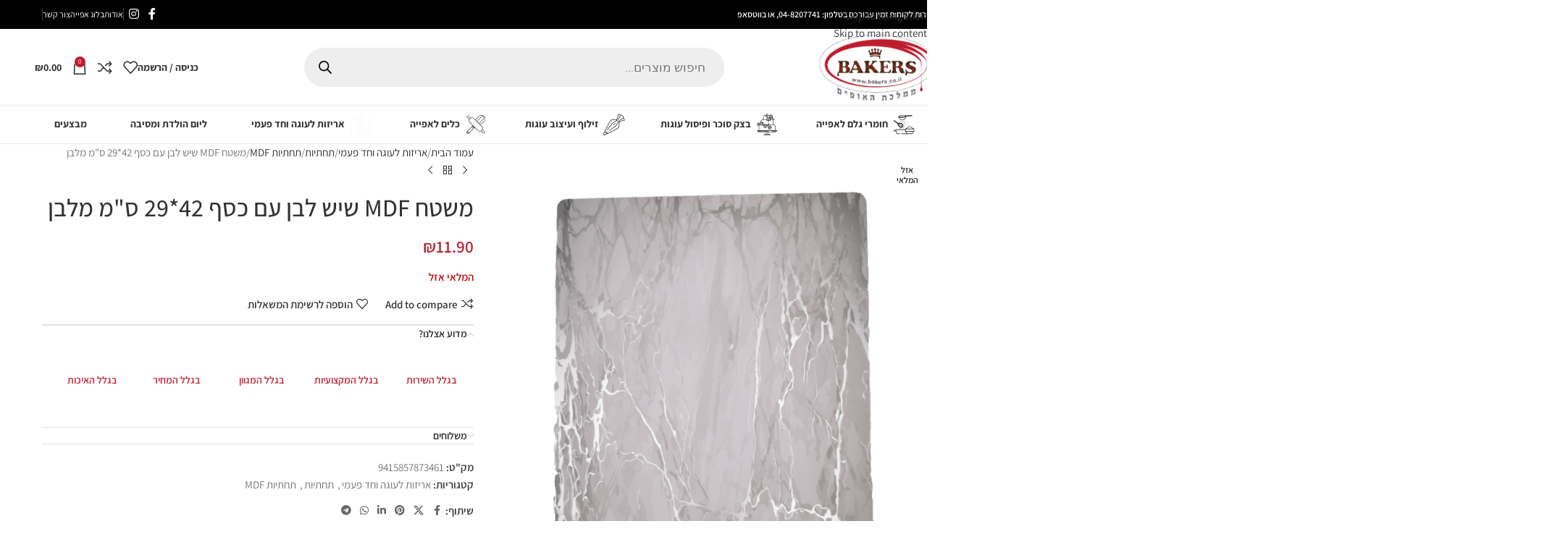

--- FILE ---
content_type: text/html; charset=UTF-8
request_url: https://bakers.co.il/product/%D7%9E%D7%A9%D7%98%D7%97-mdf-%D7%A9%D7%99%D7%A9-%D7%9C%D7%91%D7%9F-%D7%A2%D7%9D-%D7%9B%D7%A1%D7%A3-4229-%D7%A1%D7%9E-%D7%9E%D7%9C%D7%91%D7%9F/
body_size: 87614
content:
<!DOCTYPE html>
<html dir="rtl" lang="he-IL">
<head><meta charset="UTF-8"><script>if(navigator.userAgent.match(/MSIE|Internet Explorer/i)||navigator.userAgent.match(/Trident\/7\..*?rv:11/i)){var href=document.location.href;if(!href.match(/[?&]nowprocket/)){if(href.indexOf("?")==-1){if(href.indexOf("#")==-1){document.location.href=href+"?nowprocket=1"}else{document.location.href=href.replace("#","?nowprocket=1#")}}else{if(href.indexOf("#")==-1){document.location.href=href+"&nowprocket=1"}else{document.location.href=href.replace("#","&nowprocket=1#")}}}}</script><script>(()=>{class RocketLazyLoadScripts{constructor(){this.v="2.0.4",this.userEvents=["keydown","keyup","mousedown","mouseup","mousemove","mouseover","mouseout","touchmove","touchstart","touchend","touchcancel","wheel","click","dblclick","input"],this.attributeEvents=["onblur","onclick","oncontextmenu","ondblclick","onfocus","onmousedown","onmouseenter","onmouseleave","onmousemove","onmouseout","onmouseover","onmouseup","onmousewheel","onscroll","onsubmit"]}async t(){this.i(),this.o(),/iP(ad|hone)/.test(navigator.userAgent)&&this.h(),this.u(),this.l(this),this.m(),this.k(this),this.p(this),this._(),await Promise.all([this.R(),this.L()]),this.lastBreath=Date.now(),this.S(this),this.P(),this.D(),this.O(),this.M(),await this.C(this.delayedScripts.normal),await this.C(this.delayedScripts.defer),await this.C(this.delayedScripts.async),await this.T(),await this.F(),await this.j(),await this.A(),window.dispatchEvent(new Event("rocket-allScriptsLoaded")),this.everythingLoaded=!0,this.lastTouchEnd&&await new Promise(t=>setTimeout(t,500-Date.now()+this.lastTouchEnd)),this.I(),this.H(),this.U(),this.W()}i(){this.CSPIssue=sessionStorage.getItem("rocketCSPIssue"),document.addEventListener("securitypolicyviolation",t=>{this.CSPIssue||"script-src-elem"!==t.violatedDirective||"data"!==t.blockedURI||(this.CSPIssue=!0,sessionStorage.setItem("rocketCSPIssue",!0))},{isRocket:!0})}o(){window.addEventListener("pageshow",t=>{this.persisted=t.persisted,this.realWindowLoadedFired=!0},{isRocket:!0}),window.addEventListener("pagehide",()=>{this.onFirstUserAction=null},{isRocket:!0})}h(){let t;function e(e){t=e}window.addEventListener("touchstart",e,{isRocket:!0}),window.addEventListener("touchend",function i(o){o.changedTouches[0]&&t.changedTouches[0]&&Math.abs(o.changedTouches[0].pageX-t.changedTouches[0].pageX)<10&&Math.abs(o.changedTouches[0].pageY-t.changedTouches[0].pageY)<10&&o.timeStamp-t.timeStamp<200&&(window.removeEventListener("touchstart",e,{isRocket:!0}),window.removeEventListener("touchend",i,{isRocket:!0}),"INPUT"===o.target.tagName&&"text"===o.target.type||(o.target.dispatchEvent(new TouchEvent("touchend",{target:o.target,bubbles:!0})),o.target.dispatchEvent(new MouseEvent("mouseover",{target:o.target,bubbles:!0})),o.target.dispatchEvent(new PointerEvent("click",{target:o.target,bubbles:!0,cancelable:!0,detail:1,clientX:o.changedTouches[0].clientX,clientY:o.changedTouches[0].clientY})),event.preventDefault()))},{isRocket:!0})}q(t){this.userActionTriggered||("mousemove"!==t.type||this.firstMousemoveIgnored?"keyup"===t.type||"mouseover"===t.type||"mouseout"===t.type||(this.userActionTriggered=!0,this.onFirstUserAction&&this.onFirstUserAction()):this.firstMousemoveIgnored=!0),"click"===t.type&&t.preventDefault(),t.stopPropagation(),t.stopImmediatePropagation(),"touchstart"===this.lastEvent&&"touchend"===t.type&&(this.lastTouchEnd=Date.now()),"click"===t.type&&(this.lastTouchEnd=0),this.lastEvent=t.type,t.composedPath&&t.composedPath()[0].getRootNode()instanceof ShadowRoot&&(t.rocketTarget=t.composedPath()[0]),this.savedUserEvents.push(t)}u(){this.savedUserEvents=[],this.userEventHandler=this.q.bind(this),this.userEvents.forEach(t=>window.addEventListener(t,this.userEventHandler,{passive:!1,isRocket:!0})),document.addEventListener("visibilitychange",this.userEventHandler,{isRocket:!0})}U(){this.userEvents.forEach(t=>window.removeEventListener(t,this.userEventHandler,{passive:!1,isRocket:!0})),document.removeEventListener("visibilitychange",this.userEventHandler,{isRocket:!0}),this.savedUserEvents.forEach(t=>{(t.rocketTarget||t.target).dispatchEvent(new window[t.constructor.name](t.type,t))})}m(){const t="return false",e=Array.from(this.attributeEvents,t=>"data-rocket-"+t),i="["+this.attributeEvents.join("],[")+"]",o="[data-rocket-"+this.attributeEvents.join("],[data-rocket-")+"]",s=(e,i,o)=>{o&&o!==t&&(e.setAttribute("data-rocket-"+i,o),e["rocket"+i]=new Function("event",o),e.setAttribute(i,t))};new MutationObserver(t=>{for(const n of t)"attributes"===n.type&&(n.attributeName.startsWith("data-rocket-")||this.everythingLoaded?n.attributeName.startsWith("data-rocket-")&&this.everythingLoaded&&this.N(n.target,n.attributeName.substring(12)):s(n.target,n.attributeName,n.target.getAttribute(n.attributeName))),"childList"===n.type&&n.addedNodes.forEach(t=>{if(t.nodeType===Node.ELEMENT_NODE)if(this.everythingLoaded)for(const i of[t,...t.querySelectorAll(o)])for(const t of i.getAttributeNames())e.includes(t)&&this.N(i,t.substring(12));else for(const e of[t,...t.querySelectorAll(i)])for(const t of e.getAttributeNames())this.attributeEvents.includes(t)&&s(e,t,e.getAttribute(t))})}).observe(document,{subtree:!0,childList:!0,attributeFilter:[...this.attributeEvents,...e]})}I(){this.attributeEvents.forEach(t=>{document.querySelectorAll("[data-rocket-"+t+"]").forEach(e=>{this.N(e,t)})})}N(t,e){const i=t.getAttribute("data-rocket-"+e);i&&(t.setAttribute(e,i),t.removeAttribute("data-rocket-"+e))}k(t){Object.defineProperty(HTMLElement.prototype,"onclick",{get(){return this.rocketonclick||null},set(e){this.rocketonclick=e,this.setAttribute(t.everythingLoaded?"onclick":"data-rocket-onclick","this.rocketonclick(event)")}})}S(t){function e(e,i){let o=e[i];e[i]=null,Object.defineProperty(e,i,{get:()=>o,set(s){t.everythingLoaded?o=s:e["rocket"+i]=o=s}})}e(document,"onreadystatechange"),e(window,"onload"),e(window,"onpageshow");try{Object.defineProperty(document,"readyState",{get:()=>t.rocketReadyState,set(e){t.rocketReadyState=e},configurable:!0}),document.readyState="loading"}catch(t){console.log("WPRocket DJE readyState conflict, bypassing")}}l(t){this.originalAddEventListener=EventTarget.prototype.addEventListener,this.originalRemoveEventListener=EventTarget.prototype.removeEventListener,this.savedEventListeners=[],EventTarget.prototype.addEventListener=function(e,i,o){o&&o.isRocket||!t.B(e,this)&&!t.userEvents.includes(e)||t.B(e,this)&&!t.userActionTriggered||e.startsWith("rocket-")||t.everythingLoaded?t.originalAddEventListener.call(this,e,i,o):(t.savedEventListeners.push({target:this,remove:!1,type:e,func:i,options:o}),"mouseenter"!==e&&"mouseleave"!==e||t.originalAddEventListener.call(this,e,t.savedUserEvents.push,o))},EventTarget.prototype.removeEventListener=function(e,i,o){o&&o.isRocket||!t.B(e,this)&&!t.userEvents.includes(e)||t.B(e,this)&&!t.userActionTriggered||e.startsWith("rocket-")||t.everythingLoaded?t.originalRemoveEventListener.call(this,e,i,o):t.savedEventListeners.push({target:this,remove:!0,type:e,func:i,options:o})}}J(t,e){this.savedEventListeners=this.savedEventListeners.filter(i=>{let o=i.type,s=i.target||window;return e!==o||t!==s||(this.B(o,s)&&(i.type="rocket-"+o),this.$(i),!1)})}H(){EventTarget.prototype.addEventListener=this.originalAddEventListener,EventTarget.prototype.removeEventListener=this.originalRemoveEventListener,this.savedEventListeners.forEach(t=>this.$(t))}$(t){t.remove?this.originalRemoveEventListener.call(t.target,t.type,t.func,t.options):this.originalAddEventListener.call(t.target,t.type,t.func,t.options)}p(t){let e;function i(e){return t.everythingLoaded?e:e.split(" ").map(t=>"load"===t||t.startsWith("load.")?"rocket-jquery-load":t).join(" ")}function o(o){function s(e){const s=o.fn[e];o.fn[e]=o.fn.init.prototype[e]=function(){return this[0]===window&&t.userActionTriggered&&("string"==typeof arguments[0]||arguments[0]instanceof String?arguments[0]=i(arguments[0]):"object"==typeof arguments[0]&&Object.keys(arguments[0]).forEach(t=>{const e=arguments[0][t];delete arguments[0][t],arguments[0][i(t)]=e})),s.apply(this,arguments),this}}if(o&&o.fn&&!t.allJQueries.includes(o)){const e={DOMContentLoaded:[],"rocket-DOMContentLoaded":[]};for(const t in e)document.addEventListener(t,()=>{e[t].forEach(t=>t())},{isRocket:!0});o.fn.ready=o.fn.init.prototype.ready=function(i){function s(){parseInt(o.fn.jquery)>2?setTimeout(()=>i.bind(document)(o)):i.bind(document)(o)}return"function"==typeof i&&(t.realDomReadyFired?!t.userActionTriggered||t.fauxDomReadyFired?s():e["rocket-DOMContentLoaded"].push(s):e.DOMContentLoaded.push(s)),o([])},s("on"),s("one"),s("off"),t.allJQueries.push(o)}e=o}t.allJQueries=[],o(window.jQuery),Object.defineProperty(window,"jQuery",{get:()=>e,set(t){o(t)}})}P(){const t=new Map;document.write=document.writeln=function(e){const i=document.currentScript,o=document.createRange(),s=i.parentElement;let n=t.get(i);void 0===n&&(n=i.nextSibling,t.set(i,n));const c=document.createDocumentFragment();o.setStart(c,0),c.appendChild(o.createContextualFragment(e)),s.insertBefore(c,n)}}async R(){return new Promise(t=>{this.userActionTriggered?t():this.onFirstUserAction=t})}async L(){return new Promise(t=>{document.addEventListener("DOMContentLoaded",()=>{this.realDomReadyFired=!0,t()},{isRocket:!0})})}async j(){return this.realWindowLoadedFired?Promise.resolve():new Promise(t=>{window.addEventListener("load",t,{isRocket:!0})})}M(){this.pendingScripts=[];this.scriptsMutationObserver=new MutationObserver(t=>{for(const e of t)e.addedNodes.forEach(t=>{"SCRIPT"!==t.tagName||t.noModule||t.isWPRocket||this.pendingScripts.push({script:t,promise:new Promise(e=>{const i=()=>{const i=this.pendingScripts.findIndex(e=>e.script===t);i>=0&&this.pendingScripts.splice(i,1),e()};t.addEventListener("load",i,{isRocket:!0}),t.addEventListener("error",i,{isRocket:!0}),setTimeout(i,1e3)})})})}),this.scriptsMutationObserver.observe(document,{childList:!0,subtree:!0})}async F(){await this.X(),this.pendingScripts.length?(await this.pendingScripts[0].promise,await this.F()):this.scriptsMutationObserver.disconnect()}D(){this.delayedScripts={normal:[],async:[],defer:[]},document.querySelectorAll("script[type$=rocketlazyloadscript]").forEach(t=>{t.hasAttribute("data-rocket-src")?t.hasAttribute("async")&&!1!==t.async?this.delayedScripts.async.push(t):t.hasAttribute("defer")&&!1!==t.defer||"module"===t.getAttribute("data-rocket-type")?this.delayedScripts.defer.push(t):this.delayedScripts.normal.push(t):this.delayedScripts.normal.push(t)})}async _(){await this.L();let t=[];document.querySelectorAll("script[type$=rocketlazyloadscript][data-rocket-src]").forEach(e=>{let i=e.getAttribute("data-rocket-src");if(i&&!i.startsWith("data:")){i.startsWith("//")&&(i=location.protocol+i);try{const o=new URL(i).origin;o!==location.origin&&t.push({src:o,crossOrigin:e.crossOrigin||"module"===e.getAttribute("data-rocket-type")})}catch(t){}}}),t=[...new Map(t.map(t=>[JSON.stringify(t),t])).values()],this.Y(t,"preconnect")}async G(t){if(await this.K(),!0!==t.noModule||!("noModule"in HTMLScriptElement.prototype))return new Promise(e=>{let i;function o(){(i||t).setAttribute("data-rocket-status","executed"),e()}try{if(navigator.userAgent.includes("Firefox/")||""===navigator.vendor||this.CSPIssue)i=document.createElement("script"),[...t.attributes].forEach(t=>{let e=t.nodeName;"type"!==e&&("data-rocket-type"===e&&(e="type"),"data-rocket-src"===e&&(e="src"),i.setAttribute(e,t.nodeValue))}),t.text&&(i.text=t.text),t.nonce&&(i.nonce=t.nonce),i.hasAttribute("src")?(i.addEventListener("load",o,{isRocket:!0}),i.addEventListener("error",()=>{i.setAttribute("data-rocket-status","failed-network"),e()},{isRocket:!0}),setTimeout(()=>{i.isConnected||e()},1)):(i.text=t.text,o()),i.isWPRocket=!0,t.parentNode.replaceChild(i,t);else{const i=t.getAttribute("data-rocket-type"),s=t.getAttribute("data-rocket-src");i?(t.type=i,t.removeAttribute("data-rocket-type")):t.removeAttribute("type"),t.addEventListener("load",o,{isRocket:!0}),t.addEventListener("error",i=>{this.CSPIssue&&i.target.src.startsWith("data:")?(console.log("WPRocket: CSP fallback activated"),t.removeAttribute("src"),this.G(t).then(e)):(t.setAttribute("data-rocket-status","failed-network"),e())},{isRocket:!0}),s?(t.fetchPriority="high",t.removeAttribute("data-rocket-src"),t.src=s):t.src="data:text/javascript;base64,"+window.btoa(unescape(encodeURIComponent(t.text)))}}catch(i){t.setAttribute("data-rocket-status","failed-transform"),e()}});t.setAttribute("data-rocket-status","skipped")}async C(t){const e=t.shift();return e?(e.isConnected&&await this.G(e),this.C(t)):Promise.resolve()}O(){this.Y([...this.delayedScripts.normal,...this.delayedScripts.defer,...this.delayedScripts.async],"preload")}Y(t,e){this.trash=this.trash||[];let i=!0;var o=document.createDocumentFragment();t.forEach(t=>{const s=t.getAttribute&&t.getAttribute("data-rocket-src")||t.src;if(s&&!s.startsWith("data:")){const n=document.createElement("link");n.href=s,n.rel=e,"preconnect"!==e&&(n.as="script",n.fetchPriority=i?"high":"low"),t.getAttribute&&"module"===t.getAttribute("data-rocket-type")&&(n.crossOrigin=!0),t.crossOrigin&&(n.crossOrigin=t.crossOrigin),t.integrity&&(n.integrity=t.integrity),t.nonce&&(n.nonce=t.nonce),o.appendChild(n),this.trash.push(n),i=!1}}),document.head.appendChild(o)}W(){this.trash.forEach(t=>t.remove())}async T(){try{document.readyState="interactive"}catch(t){}this.fauxDomReadyFired=!0;try{await this.K(),this.J(document,"readystatechange"),document.dispatchEvent(new Event("rocket-readystatechange")),await this.K(),document.rocketonreadystatechange&&document.rocketonreadystatechange(),await this.K(),this.J(document,"DOMContentLoaded"),document.dispatchEvent(new Event("rocket-DOMContentLoaded")),await this.K(),this.J(window,"DOMContentLoaded"),window.dispatchEvent(new Event("rocket-DOMContentLoaded"))}catch(t){console.error(t)}}async A(){try{document.readyState="complete"}catch(t){}try{await this.K(),this.J(document,"readystatechange"),document.dispatchEvent(new Event("rocket-readystatechange")),await this.K(),document.rocketonreadystatechange&&document.rocketonreadystatechange(),await this.K(),this.J(window,"load"),window.dispatchEvent(new Event("rocket-load")),await this.K(),window.rocketonload&&window.rocketonload(),await this.K(),this.allJQueries.forEach(t=>t(window).trigger("rocket-jquery-load")),await this.K(),this.J(window,"pageshow");const t=new Event("rocket-pageshow");t.persisted=this.persisted,window.dispatchEvent(t),await this.K(),window.rocketonpageshow&&window.rocketonpageshow({persisted:this.persisted})}catch(t){console.error(t)}}async K(){Date.now()-this.lastBreath>45&&(await this.X(),this.lastBreath=Date.now())}async X(){return document.hidden?new Promise(t=>setTimeout(t)):new Promise(t=>requestAnimationFrame(t))}B(t,e){return e===document&&"readystatechange"===t||(e===document&&"DOMContentLoaded"===t||(e===window&&"DOMContentLoaded"===t||(e===window&&"load"===t||e===window&&"pageshow"===t)))}static run(){(new RocketLazyLoadScripts).t()}}RocketLazyLoadScripts.run()})();</script>
	
	<link rel="profile" href="https://gmpg.org/xfn/11">
	<link rel="pingback" href="https://bakers.co.il/xmlrpc.php">

	<meta name='robots' content='index, follow, max-image-preview:large, max-snippet:-1, max-video-preview:-1' />

<!-- Google Tag Manager for WordPress by gtm4wp.com -->
<script data-cfasync="false" data-pagespeed-no-defer>
	var gtm4wp_datalayer_name = "dataLayer";
	var dataLayer = dataLayer || [];
</script>
<!-- End Google Tag Manager for WordPress by gtm4wp.com -->
	<!-- This site is optimized with the Yoast SEO plugin v26.6 - https://yoast.com/wordpress/plugins/seo/ -->
	<title>משטח MDF שיש לבן עם כסף 42*29 ס&quot;מ מלבן - Bakers ממלכת האופים</title>
<link data-rocket-prefetch href="https://connect.facebook.net" rel="dns-prefetch">
<link data-rocket-prefetch href="https://www.googletagmanager.com" rel="dns-prefetch">
<link data-rocket-prefetch href="https://fonts.googleapis.com" rel="dns-prefetch">
<link data-rocket-prefetch href="https://cdn.equalweb.com" rel="dns-prefetch">
<style id="wpr-usedcss">img:is([sizes=auto i],[sizes^="auto," i]){contain-intrinsic-size:3000px 1500px}.woocommerce form .form-row .required{visibility:visible}.dgwt-wcas-block-scroll{overflow:hidden}.dgwt-wcas-search-wrapp{position:relative;line-height:100%;display:block;color:#444;min-width:230px;width:100%;text-align:left;margin:0 auto;-webkit-box-sizing:border-box;-moz-box-sizing:border-box;box-sizing:border-box}.dgwt-wcas-preloader-wrapp img{margin:10px auto 0;display:block;max-width:200px}.dgwt-wcas-suggestions-wrapp{background:#fff;border:1px solid #ddd;border-top:none;padding:0;margin:0;-webkit-box-sizing:border-box;-moz-box-sizing:border-box;box-sizing:border-box;overflow-y:auto}.dgwt-wcas-details-wrapp *,.dgwt-wcas-search-wrapp *,.dgwt-wcas-suggestions-wrapp *{-webkit-box-sizing:border-box;-moz-box-sizing:border-box;box-sizing:border-box}.dgwt-wcas-details-wrapp a:focus,.dgwt-wcas-suggestions-wrapp a:focus{outline:0}.dgwt-wcas-suggestions-wrapp.dgwt-wcas-suggestions-wrapp--top{border:1px solid #ddd;border-bottom:none}.dgwt-wcas-details-left .dgwt-wcas-suggestions-wrapp{border-radius:0 0 5px;border-left-color:#eee}.dgwt-wcas-details-right .dgwt-wcas-suggestions-wrapp{border-radius:0 0 0 5px;border-right-color:#eee}.dgwt-wcas-suggestion{cursor:pointer;font-size:12px;line-height:110%;text-align:left;padding:7px 10px;position:relative;border-bottom:1px solid #dfdfdf;display:flex;flex-direction:row;justify-content:space-between;align-items:center;resize:vertical;width:100%;transition:none!important}.dgwt-wcas-suggestion-nores{font-size:15px;line-height:157%;padding:15px;width:100%}.dgwt-wcas-suggestion-nores p{padding:0;margin:0 0 10px;font-size:18px}.dgwt-wcas-suggestion-nores ul{padding:0 0 0 30px;margin:0}.dgwt-wcas-suggestion-nores ul li{list-style:disc}.dgwt-wcas-open-pirx .dgwt-wcas-suggestion-nores{padding:10px 10px 10px 34px}.dgwt-wcas-suggestion.dgwt-wcas-suggestion-more{justify-content:center;color:#6d6d6d}.dgwt-wcas-has-headings .dgwt-wcas-suggestion,.dgwt-wcas-has-headings .dgwt-wcas-suggestion.dgwt-wcas-suggestion-headline,.dgwt-wcas-has-headings .dgwt-wcas-suggestion.dgwt-wcas-suggestion-tax,.dgwt-wcas-suggestion.dgwt-wcas-suggestion-no-border-bottom,body:not(.dgwt-wcas-is-details) .dgwt-wcas-suggestion:last-child{border-bottom:none}.dgwt-wcas-suggestion:after{clear:both;display:block;content:''}.dgwt-wcas-suggestion.dgwt-wcas-nores{cursor:default;opacity:.5}.dgwt-wcas-has-img .dgwt-wcas-suggestion.dgwt-wcas-suggestion-product{padding-top:8px;padding-bottom:8px;min-height:60px}.dgwt-wcas-has-img .dgwt-wcas-suggestion.dgwt-wcas-suggestion-product.dgwt-wcas-suggestion-history-product,.dgwt-wcas-is-details .dgwt-wcas-has-img .dgwt-wcas-suggestion.dgwt-wcas-suggestion-product{min-height:40px}.dgwt-wcas-is-details .dgwt-wcas-has-img .dgwt-wcas-suggestion.dgwt-wcas-suggestion-more,.dgwt-wcas-suggestion.dgwt-wcas-suggestion-more{min-height:30px;text-transform:uppercase}.dgwt-wcas-suggestion.dgwt-wcas-suggestion-more .dgwt-wcas-st-more{padding:0 10px;text-align:center}.dgwt-wcas-st{display:block;color:#444;font-size:15px;width:100%;line-height:110%}.dgwt-wcas-st .dgwt-wcas-score{color:#8e44ad;font-weight:700;font-size:80%}.dgwt-wcas-st>span{display:inline-block;vertical-align:middle}.dgwt-wcas-has-sku .dgwt-wcas-st-title{margin-right:6px}.dgwt-wcas-st>span.dgwt-wcas-st--direct-headline{display:block;font-style:italic;font-size:10px;text-transform:uppercase;opacity:.4;line-height:10px;margin-bottom:1px;letter-spacing:2px}.dgwt-wcas-st-breadcrumbs{overflow:hidden;text-overflow:ellipsis;white-space:nowrap;font-size:80%;text-align:left;opacity:.6;width:100%;padding-right:10px}.rtl .dgwt-wcas-st-breadcrumbs{padding-right:0;padding-left:10px;text-align:right}.dgwt-wcas-sku{font-size:80%}.dgwt-wcas-si{width:50px;display:block;height:100%}.dgwt-wcas-si img{background:#fff;border:1px solid #e8e8e8;border-radius:3px;display:block;margin:auto;padding:2px;height:auto;width:auto;max-height:90%;max-width:100%}.dgwt-wcas-has-img-forced .dgwt-wcas-suggestion-history-product .dgwt-wcas-si{display:flex;align-items:center;justify-content:center}.dgwt-wcas-has-img-forced .dgwt-wcas-suggestion-history-product .dgwt-wcas-si svg{max-width:18px}.dgwt-wcas-has-img:not(.dgwt-wcas-has-img-forced) .dgwt-wcas-suggestion-history-product .dgwt-wcas-si>svg{margin-left:10px}.dgwt-wcas-content-wrapp{display:flex;height:100%;width:100%;justify-content:space-between;align-items:center;resize:vertical;padding-left:10px}.rtl .dgwt-wcas-content-wrapp{padding-left:0;padding-right:10px}.dgwt-wcas-sp{color:#555;font-size:14px;line-height:120%;text-align:right;padding-left:10px}.dgwt-wcas-sp *{line-height:130%}.dgwt-wcas-search-form{margin:0;padding:0;width:100%}.dgwt-wcas-open.dgwt-wcas-nores.dgwt-wcas-is-details:not(.dgwt-wcas-details-outside) .dgwt-wcas-suggestion-nores,.dgwt-wcas-sd{margin-top:5px}.dgwt-wcas-sd{color:#777;display:block;line-height:14px;width:100%;font-size:.8em}.dgwt-wcas-vendor-city{margin-left:5px;font-size:.8em}.dgwt-wcas-st>.dgwt-wcas-product-vendor{font-size:12px;margin-top:5px;display:block}.dgwt-wcas-suggestion-selected{background-color:#eee}.dgwt-wcas-style-pirx.dgwt-wcas-search-wrapp.dgwt-wcas-search-focused input[type=search].dgwt-wcas-search-input:hover{background-color:#fff}.dgwt-wcas-suggestion-selected:first-child{border-top:none}.rtl .dgwt-wcas-suggestion{padding-left:0;padding-right:15px;text-align:right}.dgwt-wcas-details-wrapp{background:#fff;border:1px solid #ddd;border-top:none;border-left:none;padding:0;width:300px;-webkit-box-sizing:border-box;-moz-box-sizing:border-box;box-sizing:border-box;z-index:100;min-height:340px}.rtl .dgwt-wcas-details-wrapp{border-left:1px solid #ddd;border-right:none}.dgwt-wcas-details-outside .dgwt-wcas-details-wrapp{margin-top:-1px;border-top:1px solid #ddd;max-width:300px}.dgwt-wcas-details-outside.dgwt-wcas-is-details .dgwt-wcas-suggestions-wrapp{margin-top:-1px;border-top:1px solid #ddd}.dgwt-wcas-details-right .dgwt-wcas-details-wrapp{border-left:none;border-right:1px solid #ddd;border-radius:0 5px 5px 0}.dgwt-wcas-details-left .dgwt-wcas-details-wrapp{border-right:none;border-left:1px solid #ddd;border-radius:5px 0 0 5px}.dgwt-wcas-details-inner,.dgwt-wcas-details-notfit .dgwt-wcas-details-wrapp{display:none}.dgwt-wcas-full-width .dgwt-wcas-suggestions-wrapp,.dgwt-wcas-open-pirx .dgwt-wcas-full-width .dgwt-wcas-suggestions-wrapp,.rtl.dgwt-wcas-full-width .dgwt-wcas-details-wrapp{border-radius:0 0 0 5px}.dgwt-wcas-full-width .dgwt-wcas-details-wrapp,.rtl.dgwt-wcas-full-width .dgwt-wcas-suggestions-wrapp{border-radius:0 0 5px}.dgwt-wcas-details-inner.dgwt-wcas-details-inner-active,.dgwt-wcas-details-wrapp .added_to_cart,.dgwt-wcas-has-desc .dgwt-wcas-sp>*,.dgwt-wcas-has-img .dgwt-wcas-sp>*{display:block}.dgwt-wcas-overlay-mobile .dgwt-wcas-style-pirx .dgwt-wcas-preloader{margin-right:15px}.rtl input[type=search].dgwt-wcas-search-input{text-align:right}input[type=search].dgwt-wcas-search-input{-webkit-transition:none;-moz-transition:none;-ms-transition:none;-o-transition:none;transition:none;-webkit-box-shadow:none;box-shadow:none;margin:0;-webkit-appearance:textfield;text-align:left}[type=search].dgwt-wcas-search-input::-ms-clear{display:none}[type=search].dgwt-wcas-search-input::-webkit-search-decoration{-webkit-appearance:none}[type=search].dgwt-wcas-search-input::-webkit-search-cancel-button{display:none}.dgwt-wcas-has-headings .dgwt-wcas-st>span.dgwt-wcas-st--direct-headline,.dgwt-wcas-layout-icon .dgwt-wcas-icon-preloader,.dgwt-wcas-om-bar .dgwt-wcas-sf-wrapp button.dgwt-wcas-search-submit,.dgwt-wcas-open-pirx.dgwt-wcas-overlay-mobile-on .dgwt-wcas-style-pirx .dgwt-wcas-sf-wrapp button.dgwt-wcas-search-submit,.dgwt-wcas-overlay-mobile .dgwt-wcas-search-icon,.dgwt-wcas-overlay-mobile .dgwt-wcas-search-icon-arrow,.dgwt-wcas-overlay-mobile-on .dgwt-wcas-enable-mobile-form,.dgwt-wcas-overlay-mobile-on .dgwt-wcas-icon-handler,.dgwt-wcas-overlay-mobile-on.dgwt-wcas-is-ios body:not(.dgwt-wcas-theme-flatsome)>:not(.dgwt-wcas-overlay-mobile),.dgwt-wcas-search-icon-arrow,.dgwt-wcas-search-wrapp.dgwt-wcas-layout-icon.dgwt-wcas-layout-icon-open:not(.dgwt-wcas-has-submit) .dgwt-wcas-sf-wrapp .dgwt-wcas-ico-magnifier,.dgwt-wcas-style-pirx .dgwt-wcas-sf-wrapp button.dgwt-wcas-search-submit:before,.dgwt-wcas-voice-search-supported.dgwt-wcas-search-filled .dgwt-wcas-voice-search{display:none}button.dgwt-wcas-search-submit,input[type=submit].dgwt-wcas-search-submit{position:relative}.dgwt-wcas-ico-magnifier{bottom:0;left:0;margin:auto;position:absolute;right:0;top:0;height:65%;display:block}.dgwt-wcas-preloader{height:100%;position:absolute;right:0;top:0;width:40px;z-index:-1;background-repeat:no-repeat;background-position:right 15px center;background-size:auto 44%}.dgwt-wcas-voice-search{position:absolute;right:0;top:0;height:100%;width:40px;z-index:1;opacity:.5;cursor:pointer;align-items:center;justify-content:center;display:none;-webkit-transition:160ms ease-in-out;-moz-transition:160ms ease-in-out;-ms-transition:160ms ease-in-out;-o-transition:160ms ease-in-out;transition:160ms ease-in-out}.dgwt-wcas-close:hover,.dgwt-wcas-style-pirx .dgwt-wcas-voice-search:hover,.dgwt-wcas-voice-search:hover{opacity:.3}.dgwt-wcas-voice-search path{fill:#444}.dgwt-wcas-voice-search-supported .dgwt-wcas-voice-search{display:flex}.dgwt-wcas-voice-search-supported .dgwt-wcas-preloader{right:40px}.rtl .dgwt-wcas-overlay-mobile .dgwt-wcas-style-pirx .dgwt-wcas-voice-search,.rtl .dgwt-wcas-preloader,.rtl .dgwt-wcas-voice-search{right:auto;left:5px}.dgwt-wcas-mobile-overlay-trigger-active .dgwt-wcas-voice-search{z-index:105}.rtl .dgwt-wcas-voice-search-supported .dgwt-wcas-preloader{right:auto;left:45px}.dgwt-wcas-inner-preloader{background-repeat:no-repeat;background-position:right 8px center;background-size:auto 22px;display:flex;align-items:center;justify-content:center;z-index:1}@media all and (-ms-high-contrast:none),(-ms-high-contrast:active){.dgwt-wcas-inner-preloader{background-image:url('https://bakers.co.il/wp-content/plugins/ajax-search-for-woocommerce/assets/img/preloader.gif')}}.dgwt-wcas-close:not(.dgwt-wcas-inner-preloader){cursor:pointer;display:flex;align-items:center;justify-content:center;-webkit-transition:160ms ease-in-out;-moz-transition:160ms ease-in-out;-ms-transition:160ms ease-in-out;-o-transition:160ms ease-in-out;transition:160ms ease-in-out;z-index:1}.dgwt-wcas-close:not(.dgwt-wcas-inner-preloader):before{content:'';display:block;position:absolute;background:0 0;height:100%;width:100%;left:0;bottom:0;top:0;right:0;margin:auto}.dgwt-wcas-close path{fill:#ccc}.dgwt-wcas-suggestion strong{font-weight:700}.screen-reader-text{clip:rect(1px,1px,1px,1px);height:1px;overflow:hidden;position:absolute!important;width:1px}.dgwt-wcas-sf-wrapp:after,.dgwt-wcas-sf-wrapp:before{content:"";display:table}.dgwt-wcas-sf-wrapp:after{clear:both}.dgwt-wcas-sf-wrapp{zoom:1;width:100%;max-width:100vw;margin:0;position:relative;background:0 0}.dgwt-wcas-sf-wrapp input[type=search].dgwt-wcas-search-input{width:100%;height:40px;font-size:14px;line-height:100%;padding:10px 15px;margin:0;background:#fff;border:1px solid #ddd;border-radius:3px;-webkit-border-radius:3px;-webkit-appearance:none;box-sizing:border-box}.dgwt-wcas-is-ios .dgwt-wcas-sf-wrapp input[type=search].dgwt-wcas-search-input,.dgwt-wcas-is-ios .dgwt-wcas-sf-wrapp input[type=search].dgwt-wcas-search-input:focus{font-size:16px}.dgwt-wcas-open .dgwt-wcas-sf-wrapp input[type=search].dgwt-wcas-search-input{border-radius:3px 3px 0 0}.dgwt-wcas-layout-icon-open.dgwt-wcas-style-pirx .dgwt-wcas-search-icon-arrow,.dgwt-wcas-open.dgwt-wcas-nores .dgwt-wcas-details-wrapp .dgwt-wcas-preloader-wrapp,.dgwt-wcas-open.dgwt-wcas-nores.dgwt-wcas-details-outside .dgwt-wcas-details-wrapp{display:none!important}.dgwt-wcas-open.dgwt-wcas-nores.dgwt-wcas-details-outside .dgwt-wcas-suggestions-wrapp{min-height:0!important;border-radius:0 0 5px 5px;border-right-color:#ddd}.dgwt-wcas-open.dgwt-wcas-nores.dgwt-wcas-full-width .dgwt-wcas-details-wrapp,.dgwt-wcas-open.dgwt-wcas-nores.dgwt-wcas-full-width .dgwt-wcas-suggestions-wrapp{min-height:41px!important}.dgwt-wcas-open.dgwt-wcas-nores.dgwt-wcas-full-width:not(.rtl):not(.dgwt-wcas-details-outside) .dgwt-wcas-suggestions-wrapp{border-right-color:transparent}.rtl.dgwt-wcas-open.dgwt-wcas-nores.dgwt-wcas-full-width:not(.dgwt-wcas-details-outside) .dgwt-wcas-suggestions-wrapp{border-left-color:transparent}.dgwt-wcas-sf-wrapp input[type=search].dgwt-wcas-search-input:focus{outline:0;background:#fff;box-shadow:0 0 9px 1px rgba(0,0,0,.06);-webkit-transition:150ms ease-in;-moz-transition:150ms ease-in;-ms-transition:150ms ease-in;-o-transition:150ms ease-in;transition:150ms ease-in}.dgwt-wcas-sf-wrapp input[type=search].dgwt-wcas-search-input::placeholder{color:#999;font-weight:400;font-style:italic;line-height:normal}.dgwt-wcas-sf-wrapp input[type=search].dgwt-wcas-search-input::-webkit-input-placeholder{color:#999;font-weight:400;font-style:italic;line-height:normal}.dgwt-wcas-sf-wrapp input[type=search].dgwt-wcas-search-input:-moz-placeholder{color:#999;font-weight:400;font-style:italic;line-height:normal}.dgwt-wcas-sf-wrapp input[type=search].dgwt-wcas-search-input::-moz-placeholder{color:#999;font-weight:400;font-style:italic;line-height:normal}.dgwt-wcas-sf-wrapp input[type=search].dgwt-wcas-search-input:-ms-input-placeholder{color:#999;font-weight:400;font-style:italic;line-height:normal}.dgwt-wcas-sf-wrapp button.dgwt-wcas-search-submit{overflow:visible;position:absolute;border:0;padding:0 15px;margin:0;cursor:pointer;height:40px;min-width:50px;width:auto;line-height:100%;min-height:100%;right:0;left:auto;top:0;bottom:auto;color:#fff;-webkit-transition:250ms ease-in-out;-moz-transition:250ms ease-in-out;-ms-transition:250ms ease-in-out;-o-transition:250ms ease-in-out;transition:250ms ease-in-out;text-transform:uppercase;background-color:#333;border-radius:0 2px 2px 0;-webkit-border-radius:0 2px 2px 0;text-shadow:0 -1px 0 rgba(0,0,0,.3);-webkit-box-shadow:none;box-shadow:none;-webkit-appearance:none}.rtl .dgwt-wcas-sf-wrapp button.dgwt-wcas-search-submit{left:0;right:auto}.dgwt-wcas-open .dgwt-wcas-sf-wrapp .dgwt-wcas-search-submit{border-radius:0 2px 0 0}.dgwt-wcas-sf-wrapp .dgwt-wcas-search-submit:hover,.dgwt-wcas-sugg-hist-clear:hover{opacity:.7}.dgwt-wcas-sf-wrapp .dgwt-wcas-search-submit:active,.dgwt-wcas-sf-wrapp .dgwt-wcas-search-submit:focus{opacity:.7;outline:0}.dgwt-wcas-sf-wrapp .dgwt-wcas-search-submit:before{content:'';position:absolute;border-width:8px 8px 8px 0;border-style:solid solid solid none;border-color:transparent #333;top:12px;left:-6px;-webkit-transition:250ms ease-in-out;-moz-transition:250ms ease-in-out;-ms-transition:250ms ease-in-out;-o-transition:250ms ease-in-out;transition:250ms ease-in-out}.rtl .dgwt-wcas-sf-wrapp .dgwt-wcas-search-submit:before{left:auto;right:-6px;border-width:8px 0 8px 8px;border-style:solid none solid solid}.dgwt-wcas-sf-wrapp .dgwt-wcas-search-submit:active:before,.dgwt-wcas-sf-wrapp .dgwt-wcas-search-submit:focus:before,.dgwt-wcas-sf-wrapp .dgwt-wcas-search-submit:hover:before{border-right-color:#333}.dgwt-wcas-sf-wrapp .dgwt-wcas-search-submit::-moz-focus-inner{border:0;padding:0}.dgwt-wcas-is-details .dgwt-wcas-suggestions-wrapp{min-height:340px;overflow:visible}.dgwt-wcas-is-details .dgwt-wcas-si{width:30px;max-width:100%;box-sizing:border-box}.dgwt-wcas-is-details .dgwt-wcas-sp{display:flex;top:0;flex-direction:column;height:100%;justify-content:center;resize:vertical}.dgwt-wcas-is-details .dgwt-wcas-sd{font-size:11px;line-height:100%}.dgwt-wcas-ico-magnifier,html:not(.dgwt-wcas-overlay-mobile-on) .dgwt-wcas-search-wrapp.dgwt-wcas-layout-icon{max-width:20px}.dgwt-wcas-overlay-mobile-on,.dgwt-wcas-overlay-mobile-on body{overflow:hidden;min-width:100vw;min-height:100vh}html.dgwt-wcas-overlay-mobile-on{scroll-behavior:unset}.dgwt-wcas-om-bar{display:flex;height:45px;width:100%}.dgwt-wcas-om-bar button.dgwt-wcas-om-return,.dgwt-wcas-om-bar button.dgwt-wcas-om-return:active,.dgwt-wcas-om-bar button.dgwt-wcas-om-return:focus,.dgwt-wcas-om-bar button.dgwt-wcas-om-return:hover{width:45px;height:100%;display:block;background:#ccc;cursor:pointer;position:relative;margin:0;padding:0;box-shadow:none;outline:0;border:none;border-spacing:0;border-radius:0}.dgwt-wcas-om-bar .dgwt-wcas-om-return svg{width:23px;height:23px;position:absolute;left:12px;top:12px;fill:#fff}.rtl .dgwt-wcas-om-bar .dgwt-wcas-om-return svg{left:11px;top:9px;-moz-transform:rotate(180deg);-webkit-transform:rotate(180deg);-o-transform:rotate(180deg);-ms-transform:rotate(180deg);transform:rotate(180deg)}.dgwt-wcas-has-submit .dgwt-wcas-search-submit svg path{fill:#fff}.dgwt-wcas-om-bar .dgwt-wcas-has-submit-off .dgwt-wcas-preloader{right:0!important}.rtl .dgwt-wcas-om-bar .dgwt-wcas-has-submit-off .dgwt-wcas-preloader{left:4px!important;right:auto!important}.rtl .dgwt-wcas-om-bar .dgwt-wcas-style-pirx.dgwt-wcas-has-submit-off .dgwt-wcas-preloader{left:10px!important;right:auto!important}@keyframes dgwt-wcas-preloader-price-anim{0%,100%{background:rgba(128,128,128,.03)}50%{background:rgba(128,128,128,.1)}}.dgwt-wcas-preloader-price-inner div:first-child{left:0;animation-delay:-.1s}.dgwt-wcas-preloader-price-inner div:nth-child(2){left:13px;animation-delay:-.2s}.dgwt-wcas-preloader-price-inner div:nth-child(3){left:26px;animation-delay:-.3s}.dgwt-wcas-preloader-price{width:34px;height:10px;display:inline-block;overflow:hidden;background:0 0}.dgwt-wcas-preloader-price-inner{width:100%;height:100%;position:relative;transform:translateZ(0) scale(1);backface-visibility:hidden;transform-origin:0 0}.dgwt-wcas-preloader-price-inner div{position:absolute;width:8px;height:8px;background:rgba(128,128,128,.05);animation:.8s cubic-bezier(0,.5,.5,1) infinite dgwt-wcas-preloader-price-anim;-webkit-transition:.2s ease-in-out;-moz-transition:.2s ease-in-out;-ms-transition:.2s ease-in-out;-o-transition:.2s ease-in-out;transition:.2s ease-in-out}.dgwt-wcas-om-bar .dgwt-wcas-search-wrapp-mobile{width:calc(100% - 45px);max-width:none;margin:0}.dgwt-wcas-overlay-mobile .dgwt-wcas-search-form,.dgwt-wcas-overlay-mobile-on .dgwt-wcas-suggestion{width:100%}.dgwt-wcas-overlay-mobile{position:absolute;left:0;right:0;top:0;bottom:0;width:100%;background:#fff}.dgwt-wcas-overlay-mobile *{box-sizing:border-box}.dgwt-wcas-search-wrapp-mobile input[type=search].dgwt-wcas-search-input{height:45px!important;border-top:none;border-right:none;border-left:none;border-radius:0;font-size:16px!important}.dgwt-wcas-search-wrapp-mobile input[type=search].dgwt-wcas-search-input:focus{font-size:16px!important}.dgwt-wcas-overlay-mobile-on .dgwt-wcas-suggestions-wrapp{left:0!important;top:45px!important;width:100%!important;height:calc(100% - 45px)!important;position:absolute;overflow-y:auto;border:none;margin:0;display:block}html:not(.dgwt-wcas-overlay-mobile-on) .dgwt-wcas-search-wrapp.dgwt-wcas-icon-mobile{min-width:0;display:inline-block;width:28px;height:28px}.dgwt-wcas-overlay-mobile-on.dgwt-wcas-is-ios body{overflow:auto}.dgwt-wcas-overlay-mobile-on.dgwt-wcas-is-ios{overflow:visible}.dgwt-wcas-overlay-mobile-on.dgwt-wcas-is-ios .dgwt-wcas-suggestions-wrapp{max-height:none!important;height:auto!important}.dgwt-wcas-search-wrapp.dgwt-wcas-layout-icon{min-width:unset}html:not(.dgwt-wcas-overlay-mobile-on) .menu .dgwt-wcas-search-wrapp.dgwt-wcas-layout-icon{width:auto}.dgwt-wcas-icon-preloader{margin:auto;position:absolute;top:0;left:0;bottom:0;right:0}.dgwt-wcas-layout-icon-flexible-loaded .dgwt-wcas-search-form{opacity:1}html:not(.dgwt-wcas-overlay-mobile-on) .dgwt-wcas-search-wrapp.dgwt-wcas-layout-icon .dgwt-wcas-search-form{opacity:0;display:none;position:absolute;left:0;top:calc(100% + 8px);min-width:500px;z-index:1000}html:not(.dgwt-wcas-overlay-mobile-on) .dgwt-wcas-search-wrapp.dgwt-wcas-layout-icon.dgwt-wcas-layout-icon-open .dgwt-wcas-search-form{display:block;opacity:1}.dgwt-wcas-search-wrapp.dgwt-wcas-layout-icon.dgwt-wcas-layout-icon-open .dgwt-wcas-search-icon{opacity:.6}.dgwt-wcas-search-wrapp.dgwt-wcas-layout-icon.dgwt-wcas-layout-icon-open.dgwt-wcas-no-submit .dgwt-wcas-sf-wrapp input[type=search].dgwt-wcas-search-input{padding-left:15px}.dgwt-wcas-layout-icon-open .dgwt-wcas-search-icon-arrow{display:block;position:absolute;top:calc(100% + 2px);left:0;z-index:5;width:15px;height:15px;background:#fff;border:1px solid #ddd;-webkit-transform:rotate(45deg);-moz-transform:rotate(45deg);-o-transform:rotate(45deg);-ms-transform:rotate(45deg);transform:rotate(45deg)}.dgwt-wcas-has-headings .dgwt-wcas-suggestion-headline{pointer-events:none;display:block;font-weight:500;white-space:nowrap}.dgwt-wcas-has-headings .dgwt-wcas-suggestion-headline .dgwt-wcas-st{border-bottom:1px solid #ddd;padding-bottom:3px;text-transform:uppercase;margin-top:16px;font-size:12px}.dgwt-wcas-has-headings .dgwt-wcas-suggestion-tax .dgwt-wcas-st{padding:0}.dgwt-wcas-has-headings .dgwt-wcas-suggestion.dgwt-wcas-suggestion-tax.dgwt-wcas-suggestion-selected,.dgwt-wcas-has-headings .dgwt-wcas-suggestion.dgwt-wcas-suggestion-tax:hover{background:0 0;text-decoration:underline}.dgwt-wcas-is-details .dgwt-wcas-has-headings .dgwt-wcas-suggestion.dgwt-wcas-suggestion-tax{min-height:30px}.dgwt-wcas-sugg-hist-clear{cursor:pointer;text-decoration:underline;display:inline-block;margin-left:2px}.dgwt-wcas-darkened-overlay{display:block;position:absolute;opacity:.15;z-index:100000;left:0;top:0}.dgwt-wcas-darkened-overlay>div{background:#111;position:absolute}.dgwt-wcas-search-wrapp.dgwt-wcas-search-darkoverl-on .dgwt-wcas-search-form{background-color:rgba(17,17,17,.15);border:none;border-radius:0}.dgwt-wcas-style-pirx .dgwt-wcas-sf-wrapp{background:#fff;padding:10px;border-radius:10px}.dgwt-wcas-style-pirx.dgwt-wcas-search-wrapp-mobile .dgwt-wcas-sf-wrapp{padding-top:0;padding-bottom:0}.dgwt-wcas-style-pirx .dgwt-wcas-sf-wrapp input[type=search].dgwt-wcas-search-input{padding:13px 24px 13px 48px;line-height:24px;font-size:17px;border:2px solid transparent;border-radius:30px;height:auto;font-family:Roboto,sans-serif;background-color:#eee}.dgwt-wcas-open-pirx .dgwt-wcas-open .dgwt-wcas-suggestions-wrapp,.dgwt-wcas-open-pirx .dgwt-wcas-open.dgwt-wcas-nores .dgwt-wcas-suggestions-wrapp{border-radius:0 0 5px 5px}.dgwt-wcas-style-pirx .dgwt-wcas-sf-wrapp input[type=search].dgwt-wcas-search-input:focus{box-shadow:none;transition:30ms ease-in}.dgwt-wcas-style-pirx .dgwt-wcas-sf-wrapp input[type=search].dgwt-wcas-search-input:hover{background-color:#dfdfdf}.dgwt-wcas-style-pirx.dgwt-wcas-search-focused .dgwt-wcas-sf-wrapp input[type=search].dgwt-wcas-search-input{border-color:#333}.dgwt-wcas-open .dgwt-wcas-style-pirx .dgwt-wcas-sf-wrapp input[type=search].dgwt-wcas-search-input{border-radius:30px}.dgwt-wcas-style-pirx .dgwt-wcas-sf-wrapp button.dgwt-wcas-search-submit{background:0 0;border-radius:100%;border:0;display:flex;align-items:center;justify-content:center;padding:0;margin:0;position:absolute;min-height:33px;min-width:33px;height:33px;width:33px;left:23px;top:21px;pointer-events:none;transition:none}.dgwt-wcas-style-pirx .dgwt-wcas-sf-wrapp button.dgwt-wcas-search-submit svg{width:18px;height:18px}.dgwt-wcas-style-pirx.dgwt-wcas-search-filled .dgwt-wcas-sf-wrapp button.dgwt-wcas-search-submit{left:auto;right:28px;pointer-events:auto;animation:.3s fadeIn}.dgwt-wcas-style-pirx.dgwt-wcas-search-filled .dgwt-wcas-sf-wrapp input[type=search].dgwt-wcas-search-input{padding-left:24px;padding-right:48px;transition:none!important}.dgwt-wcas-style-pirx .dgwt-wcas-sf-wrapp button.dgwt-wcas-search-submit:hover{opacity:1;background:#e4e4e4;box-shadow:0 0 0 2px #e4e4e4;border-radius:100%}.dgwt-wcas-style-pirx .dgwt-wcas-preloader{margin-right:35px}.rtl .dgwt-wcas-style-solaris .dgwt-wcas-preloader,.rtl .dgwt-wcas-style-solaris .dgwt-wcas-voice-search{margin-left:4px}.dgwt-wcas-style-pirx .dgwt-wcas-close:not(.dgwt-wcas-inner-preloader){transition:none;width:18px}.dgwt-wcas-open-pirx.dgwt-wcas-overlay-mobile-on .dgwt-wcas-om-bar button.dgwt-wcas-om-return path,.dgwt-wcas-style-pirx .dgwt-wcas-close:not(.dgwt-wcas-inner-preloader) path,.dgwt-wcas-style-pirx .dgwt-wcas-voice-search svg path,.dgwt-wcas-style-pirx.dgwt-wcas-has-submit .dgwt-wcas-search-submit svg path{fill:#111}.dgwt-wcas-style-pirx .dgwt-wcas-sf-wrapp input[type=search].dgwt-wcas-search-input::placeholder{opacity:1;font-style:normal;font-weight:300;color:#777}.dgwt-wcas-open-pirx .dgwt-wcas-details-wrapp,.dgwt-wcas-open-pirx .dgwt-wcas-suggestions-wrapp{border-color:#fff;padding-top:10px;padding-bottom:10px}.dgwt-wcas-open-pirx .dgwt-wcas-details-inner,.dgwt-wcas-open-pirx .dgwt-wcas-suggestions-wrapp>.dgwt-wcas-suggestion{padding-left:20px;padding-right:20px}.dgwt-wcas-open-pirx .dgwt-wcas-full-width .dgwt-wcas-suggestions-wrapp>.dgwt-wcas-suggestion,.dgwt-wcas-open-pirx body.dgwt-wcas-details-left .dgwt-wcas-details-wrapp{border-right:1px solid #ddd}.dgwt-wcas-open-pirx .dgwt-wcas-details-outside .dgwt-wcas-details-wrapp,.dgwt-wcas-open-pirx .dgwt-wcas-details-outside.dgwt-wcas-is-details .dgwt-wcas-suggestions-wrapp{margin-top:0;border-top:none}.dgwt-wcas-open-pirx body.dgwt-wcas-details-right .dgwt-wcas-suggestions-wrapp{border-right:none}.dgwt-wcas-open-pirx body.dgwt-wcas-details-right .dgwt-wcas-details-wrapp{border-left:1px solid #ddd}.dgwt-wcas-open-pirx body.dgwt-wcas-details-left .dgwt-wcas-suggestions-wrapp{border-left:none}.dgwt-wcas-open-pirx .dgwt-wcas-open.dgwt-wcas-nores.dgwt-wcas-full-width .dgwt-wcas-details-wrapp,.dgwt-wcas-open-pirx .dgwt-wcas-open.dgwt-wcas-nores.dgwt-wcas-full-width .dgwt-wcas-suggestions-wrapp{min-height:70px!important}.dgwt-wcas-style-pirx.dgwt-wcas-search-wrapp-mobile .dgwt-wcas-sf-wrapp input[type=search].dgwt-wcas-search-input{border-radius:0;background:0 0;padding:0 10px}.dgwt-wcas-style-pirx.dgwt-wcas-search-wrapp-mobile.dgwt-wcas-search-focused .dgwt-wcas-sf-wrapp input[type=search].dgwt-wcas-search-input{border-color:transparent}.dgwt-wcas-style-pirx.dgwt-wcas-search-wrapp-mobile.dgwt-wcas-search-filled .dgwt-wcas-sf-wrapp input[type=search].dgwt-wcas-search-input{padding-left:10px}.dgwt-wcas-style-pirx.dgwt-wcas-search-wrapp-mobile .dgwt-wcas-sf-wrapp input[type=search].dgwt-wcas-search-input:hover{background-color:transparent}.dgwt-wcas-open-pirx.dgwt-wcas-overlay-mobile-on .dgwt-wcas-suggestions-wrapp{border-top:1px solid #e0e2e5}.dgwt-wcas-open-pirx .dgwt-wcas-style-pirx.dgwt-wcas-style-pirx-compact .dgwt-wcas-sf-wrapp,.dgwt-wcas-open-pirx.dgwt-wcas-overlay-mobile-on .dgwt-wcas-om-bar button.dgwt-wcas-om-return{background:#fff}.dgwt-wcas-open-pirx.dgwt-wcas-overlay-mobile-on .dgwt-wcas-om-bar button.dgwt-wcas-om-return svg{left:17px;top:16px;width:17px;height:17px}.dgwt-wcas-style-pirx .dgwt-wcas-voice-search{right:20px;top:1px;opacity:1}.rtl .dgwt-wcas-style-pirx .dgwt-wcas-voice-search{right:auto;left:50px}.dgwt-wcas-overlay-mobile .dgwt-wcas-style-pirx .dgwt-wcas-voice-search{right:5px}.dgwt-wcas-overlay-mobile .dgwt-wcas-style-solaris .dgwt-wcas-voice-search{right:5px!important}.rtl .dgwt-wcas-overlay-mobile .dgwt-wcas-style-solaris .dgwt-wcas-voice-search{left:5px!important;right:auto!important}.dgwt-wcas-style-pirx.dgwt-wcas-style-pirx-compact .dgwt-wcas-sf-wrapp{background:0 0;padding:4px;border-radius:10px 10px 0 0}.dgwt-wcas-style-pirx.dgwt-wcas-style-pirx-compact .dgwt-wcas-sf-wrapp input[type=search].dgwt-wcas-search-input{padding-top:10px;padding-bottom:10px;line-height:normal;font-size:14px}.dgwt-wcas-style-pirx.dgwt-wcas-style-pirx-compact .dgwt-wcas-sf-wrapp button.dgwt-wcas-search-submit{left:15px;top:7px}.dgwt-wcas-style-pirx.dgwt-wcas-style-pirx-compact.dgwt-wcas-search-filled .dgwt-wcas-sf-wrapp button.dgwt-wcas-search-submit{left:auto;right:23px}.dgwt-wcas-open-pirx-compact .dgwt-wcas-details-wrapp,.dgwt-wcas-open-pirx-compact .dgwt-wcas-suggestions-wrapp{margin-top:1px}.dgwt-wcas-suggestions-wrapp-fixed{position:fixed!important}@font-face{font-display:swap;font-family:eicons;src:url(https://bakers.co.il/wp-content/plugins/elementor/assets/lib/eicons/fonts/eicons.eot?5.45.0);src:url(https://bakers.co.il/wp-content/plugins/elementor/assets/lib/eicons/fonts/eicons.eot?5.45.0#iefix) format("embedded-opentype"),url(https://bakers.co.il/wp-content/plugins/elementor/assets/lib/eicons/fonts/eicons.woff2?5.45.0) format("woff2"),url(https://bakers.co.il/wp-content/plugins/elementor/assets/lib/eicons/fonts/eicons.woff?5.45.0) format("woff"),url(https://bakers.co.il/wp-content/plugins/elementor/assets/lib/eicons/fonts/eicons.ttf?5.45.0) format("truetype"),url(https://bakers.co.il/wp-content/plugins/elementor/assets/lib/eicons/fonts/eicons.svg?5.45.0#eicon) format("svg");font-weight:400;font-style:normal}[class*=" eicon-"],[class^=eicon]{display:inline-block;font-family:eicons;font-size:inherit;font-weight:400;font-style:normal;font-variant:normal;line-height:1;text-rendering:auto;-webkit-font-smoothing:antialiased;-moz-osx-font-smoothing:grayscale}.eicon-menu-bar:before{content:"\e816"}.eicon-close:before{content:"\e87f"}:root{--direction-multiplier:1}body.rtl,html[dir=rtl]{--direction-multiplier:-1}.elementor-screen-only,.screen-reader-text,.screen-reader-text span{height:1px;margin:-1px;overflow:hidden;padding:0;position:absolute;top:-10000em;width:1px;clip:rect(0,0,0,0);border:0}.elementor *,.elementor :after,.elementor :before{box-sizing:border-box}.elementor a{box-shadow:none;text-decoration:none}.elementor hr{background-color:transparent;margin:0}.elementor img{border:none;border-radius:0;box-shadow:none;height:auto;max-width:100%}.elementor .elementor-widget:not(.elementor-widget-text-editor):not(.elementor-widget-theme-post-content) figure{margin:0}.elementor iframe,.elementor object,.elementor video{border:none;line-height:1;margin:0;max-width:100%;width:100%}.elementor-element{--flex-direction:initial;--flex-wrap:initial;--justify-content:initial;--align-items:initial;--align-content:initial;--gap:initial;--flex-basis:initial;--flex-grow:initial;--flex-shrink:initial;--order:initial;--align-self:initial;align-self:var(--align-self);flex-basis:var(--flex-basis);flex-grow:var(--flex-grow);flex-shrink:var(--flex-shrink);order:var(--order)}.elementor-element:where(.e-con-full,.elementor-widget){align-content:var(--align-content);align-items:var(--align-items);flex-direction:var(--flex-direction);flex-wrap:var(--flex-wrap);gap:var(--row-gap) var(--column-gap);justify-content:var(--justify-content)}.elementor-invisible{visibility:hidden}:root{--page-title-display:block}h1.entry-title{display:var(--page-title-display)}.elementor-section{position:relative}.elementor-section .elementor-container{display:flex;margin-inline:auto;position:relative}@media (max-width:1024px){.elementor-section .elementor-container{flex-wrap:wrap}}.elementor-widget-wrap{align-content:flex-start;flex-wrap:wrap;position:relative;width:100%}.elementor:not(.elementor-bc-flex-widget) .elementor-widget-wrap{display:flex}.elementor-widget-wrap>.elementor-element{width:100%}.elementor-widget-wrap.e-swiper-container{width:calc(100% - (var(--e-column-margin-left,0px) + var(--e-column-margin-right,0px)))}.elementor-widget{position:relative}.elementor-widget:not(:last-child){margin-block-end:var(--kit-widget-spacing,20px)}.elementor-column{display:flex;min-height:1px;position:relative}.elementor-column-gap-default>.elementor-column>.elementor-element-populated{padding:10px}@media (min-width:768px){.elementor-column.elementor-col-20{width:20%}.elementor-column.elementor-col-25{width:25%}.elementor-column.elementor-col-100{width:100%}}@media (min-width:1025px){#elementor-device-mode:after{content:"desktop"}}@media (min-width:-1){#elementor-device-mode:after{content:"widescreen"}.elementor-widget:not(.elementor-widescreen-align-end) .elementor-icon-list-item:after{inset-inline-start:0}.elementor-widget:not(.elementor-widescreen-align-start) .elementor-icon-list-item:after{inset-inline-end:0}}@media (max-width:-1){#elementor-device-mode:after{content:"laptop";content:"tablet_extra"}}@media (max-width:1024px){#elementor-device-mode:after{content:"tablet"}}@media (max-width:-1){#elementor-device-mode:after{content:"mobile_extra"}.elementor-widget:not(.elementor-laptop-align-end) .elementor-icon-list-item:after{inset-inline-start:0}.elementor-widget:not(.elementor-laptop-align-start) .elementor-icon-list-item:after{inset-inline-end:0}.elementor-widget:not(.elementor-tablet_extra-align-end) .elementor-icon-list-item:after{inset-inline-start:0}.elementor-widget:not(.elementor-tablet_extra-align-start) .elementor-icon-list-item:after{inset-inline-end:0}}@media (max-width:767px){.elementor-column{width:100%}#elementor-device-mode:after{content:"mobile"}}.e-con{--border-radius:0;--border-top-width:0px;--border-right-width:0px;--border-bottom-width:0px;--border-left-width:0px;--border-style:initial;--border-color:initial;--container-widget-width:100%;--container-widget-height:initial;--container-widget-flex-grow:0;--container-widget-align-self:initial;--content-width:min(100%,var(--container-max-width,1140px));--width:100%;--min-height:initial;--height:auto;--text-align:initial;--margin-top:0px;--margin-right:0px;--margin-bottom:0px;--margin-left:0px;--padding-top:var(--container-default-padding-top,10px);--padding-right:var(--container-default-padding-right,10px);--padding-bottom:var(--container-default-padding-bottom,10px);--padding-left:var(--container-default-padding-left,10px);--position:relative;--z-index:revert;--overflow:visible;--gap:var(--widgets-spacing,20px);--row-gap:var(--widgets-spacing-row,20px);--column-gap:var(--widgets-spacing-column,20px);--overlay-mix-blend-mode:initial;--overlay-opacity:1;--overlay-transition:0.3s;--e-con-grid-template-columns:repeat(3,1fr);--e-con-grid-template-rows:repeat(2,1fr);border-radius:var(--border-radius);height:var(--height);min-height:var(--min-height);min-width:0;overflow:var(--overflow);position:var(--position);width:var(--width);z-index:var(--z-index);--flex-wrap-mobile:wrap}.e-con:where(:not(.e-div-block-base)){transition:background var(--background-transition,.3s),border var(--border-transition,.3s),box-shadow var(--border-transition,.3s),transform var(--e-con-transform-transition-duration,.4s)}.e-con{--margin-block-start:var(--margin-top);--margin-block-end:var(--margin-bottom);--margin-inline-start:var(--margin-left);--margin-inline-end:var(--margin-right);--padding-inline-start:var(--padding-left);--padding-inline-end:var(--padding-right);--padding-block-start:var(--padding-top);--padding-block-end:var(--padding-bottom);--border-block-start-width:var(--border-top-width);--border-block-end-width:var(--border-bottom-width);--border-inline-start-width:var(--border-left-width);--border-inline-end-width:var(--border-right-width)}body.rtl .e-con{--padding-inline-start:var(--padding-right);--padding-inline-end:var(--padding-left);--margin-inline-start:var(--margin-right);--margin-inline-end:var(--margin-left);--border-inline-start-width:var(--border-right-width);--border-inline-end-width:var(--border-left-width)}.e-con{margin-block-end:var(--margin-block-end);margin-block-start:var(--margin-block-start);margin-inline-end:var(--margin-inline-end);margin-inline-start:var(--margin-inline-start);padding-inline-end:var(--padding-inline-end);padding-inline-start:var(--padding-inline-start)}.e-con>.e-con-inner{padding-block-end:var(--padding-block-end);padding-block-start:var(--padding-block-start);text-align:var(--text-align)}.e-con,.e-con>.e-con-inner{display:var(--display)}.e-con>.e-con-inner{gap:var(--row-gap) var(--column-gap);height:100%;margin:0 auto;max-width:var(--content-width);padding-inline-end:0;padding-inline-start:0;width:100%}:is(.elementor-section-wrap,[data-elementor-id])>.e-con{--margin-left:auto;--margin-right:auto;max-width:min(100%,var(--width))}.e-con .elementor-widget.elementor-widget{margin-block-end:0}.e-con:before,.e-con>.elementor-motion-effects-container>.elementor-motion-effects-layer:before{border-block-end-width:var(--border-block-end-width);border-block-start-width:var(--border-block-start-width);border-color:var(--border-color);border-inline-end-width:var(--border-inline-end-width);border-inline-start-width:var(--border-inline-start-width);border-radius:var(--border-radius);border-style:var(--border-style);content:var(--background-overlay);display:block;height:max(100% + var(--border-top-width) + var(--border-bottom-width),100%);left:calc(0px - var(--border-left-width));mix-blend-mode:var(--overlay-mix-blend-mode);opacity:var(--overlay-opacity);position:absolute;top:calc(0px - var(--border-top-width));transition:var(--overlay-transition,.3s);width:max(100% + var(--border-left-width) + var(--border-right-width),100%)}.e-con:before{transition:background var(--overlay-transition,.3s),border-radius var(--border-transition,.3s),opacity var(--overlay-transition,.3s)}.e-con .elementor-widget{min-width:0}.e-con .elementor-widget.e-widget-swiper{width:100%}.e-con>.e-con-inner>.elementor-widget>.elementor-widget-container,.e-con>.elementor-widget>.elementor-widget-container{height:100%}.e-con.e-con>.e-con-inner>.elementor-widget,.elementor.elementor .e-con>.elementor-widget{max-width:100%}.e-con .elementor-widget:not(:last-child){--kit-widget-spacing:0px}.elementor-element:where(:not(.e-con)):where(:not(.e-div-block-base)) .elementor-widget-container,.elementor-element:where(:not(.e-con)):where(:not(.e-div-block-base)):not(:has(.elementor-widget-container)){transition:background .3s,border .3s,border-radius .3s,box-shadow .3s,transform var(--e-transform-transition-duration,.4s)}.elementor-heading-title{line-height:1;margin:0;padding:0}.animated{animation-duration:1.25s}.animated.reverse{animation-direction:reverse;animation-fill-mode:forwards}@media (prefers-reduced-motion:reduce){.animated{animation:none!important}html *{transition-delay:0s!important;transition-duration:0s!important}}.elementor-kit-13{--e-global-color-primary:#BF1E2E;--e-global-color-secondary:#000000;--e-global-color-text:#313131;--e-global-color-accent:#BF1E2E;--e-global-color-093b934:#FFFFFF;--e-global-typography-primary-font-family:"Roboto";--e-global-typography-primary-font-weight:600;--e-global-typography-secondary-font-family:"Roboto Slab";--e-global-typography-secondary-font-weight:400;--e-global-typography-text-font-family:"Roboto";--e-global-typography-text-font-weight:400;--e-global-typography-accent-font-family:"Roboto";--e-global-typography-accent-font-weight:500}.elementor-section.elementor-section-boxed>.elementor-container{max-width:1140px}.e-con{--container-max-width:1140px}.elementor-widget:not(:last-child){margin-block-end:20px}.elementor-element{--widgets-spacing:20px 20px;--widgets-spacing-row:20px;--widgets-spacing-column:20px}@media(max-width:1024px){.elementor-section.elementor-section-boxed>.elementor-container{max-width:1024px}.e-con{--container-max-width:1024px}}@media(max-width:767px){.elementor-section.elementor-section-boxed>.elementor-container{max-width:767px}.e-con{--container-max-width:767px}}.owl-carousel,.owl-carousel .owl-item{-webkit-tap-highlight-color:transparent;position:relative}.owl-carousel{display:none;width:100%;z-index:1}.owl-carousel .owl-stage{position:relative;-ms-touch-action:pan-Y;touch-action:manipulation;-moz-backface-visibility:hidden}.owl-carousel .owl-stage:after{content:".";display:block;clear:both;visibility:hidden;line-height:0;height:0}.owl-carousel .owl-stage-outer{position:relative;overflow:hidden;-webkit-transform:translate3d(0,0,0)}.owl-carousel .owl-item{-webkit-backface-visibility:hidden;-moz-backface-visibility:hidden;-ms-backface-visibility:hidden;-webkit-transform:translate3d(0,0,0);-moz-transform:translate3d(0,0,0);-ms-transform:translate3d(0,0,0)}.owl-carousel .owl-item{min-height:1px;float:left;-webkit-backface-visibility:hidden;-webkit-touch-callout:none}.owl-carousel .owl-item img{display:block;width:100%}.owl-carousel .owl-dots.disabled,.owl-carousel .owl-nav.disabled{display:none}.no-js .owl-carousel,.owl-carousel.owl-loaded{display:block}.owl-carousel .owl-dot,.owl-carousel .owl-nav .owl-next,.owl-carousel .owl-nav .owl-prev{cursor:pointer;-webkit-user-select:none;-khtml-user-select:none;-moz-user-select:none;-ms-user-select:none;user-select:none}.owl-carousel .owl-nav button.owl-next,.owl-carousel .owl-nav button.owl-prev,.owl-carousel button.owl-dot{background:0 0;color:inherit;border:none;padding:0!important;font:inherit}.owl-carousel.owl-loading{opacity:0;display:block}.owl-carousel.owl-hidden{opacity:0}.owl-carousel.owl-refresh .owl-item{visibility:hidden}.owl-carousel.owl-drag .owl-item{-ms-touch-action:pan-y;touch-action:pan-y;-webkit-user-select:none;-moz-user-select:none;-ms-user-select:none;user-select:none}.owl-carousel.owl-grab{cursor:move;cursor:grab}.owl-carousel.owl-rtl{direction:rtl}.owl-carousel.owl-rtl .owl-item{float:right}.owl-carousel .animated{animation-duration:1s;animation-fill-mode:both}.owl-carousel .owl-animated-in{z-index:0}.owl-carousel .owl-animated-out{z-index:1}.owl-carousel .fadeOut{animation-name:fadeOut}@keyframes fadeOut{0%{opacity:1}100%{opacity:0}}.owl-height{transition:height .5s ease-in-out}.owl-carousel .owl-item .owl-lazy{opacity:0;transition:opacity .4s ease}.owl-carousel .owl-item .owl-lazy:not([src]),.owl-carousel .owl-item .owl-lazy[src^=""]{max-height:0}.owl-carousel .owl-item img.owl-lazy{transform-style:preserve-3d}.owl-carousel .owl-video-wrapper{position:relative;height:100%;background:#000}.owl-carousel .owl-video-play-icon{position:absolute;height:80px;width:80px;left:50%;top:50%;margin-left:-40px;margin-top:-40px;background:url(https://bakers.co.il/wp-content/plugins/yith-woocommerce-dynamic-pricing-and-discounts-premium/assets/css/owl/owl.video.play.png) no-repeat;cursor:pointer;z-index:1;-webkit-backface-visibility:hidden;transition:transform .1s ease}.owl-carousel .owl-video-play-icon:hover{-ms-transform:scale(1.3,1.3);transform:scale(1.3,1.3)}.owl-carousel .owl-video-playing .owl-video-play-icon,.owl-carousel .owl-video-playing .owl-video-tn{display:none}.owl-carousel .owl-video-tn{opacity:0;height:100%;background-position:center center;background-repeat:no-repeat;background-size:contain;transition:opacity .4s ease}.owl-carousel .owl-video-frame{position:relative;z-index:1;height:100%;width:100%}#ywdpd-quantity-table{border-collapse:separate;border-spacing:0;width:100%}#ywdpd-quantity-table td,#ywdpd-quantity-table th{border:1px solid #efefef;padding:5px;text-align:center}#ywdpd-quantity-table tr td:hover{cursor:pointer}#ywdpd-quantity-table tr td:hover{color:#00a291!important;background:0 0!important}#ywdpd-quantity-table tr td.ywdpd_active{border:1px solid #00a291;color:#00a291}#ywdpd-quantity-table tr td *{pointer-events:none}#ywdpd-quantity-table.vertical td:nth-child(n+2){border-left:0!important}#ywdpd-quantity-boxed{display:flex;align-items:center;margin-bottom:20px}#ywdpd-quantity-boxed.horizontal{width:fit-content}#ywdpd-quantity-boxed.vertical{width:fit-content;height:fit-content;flex-direction:column}#ywdpd-quantity-boxed .ywdpd-boxed-item{display:flex;flex-direction:column;gap:5px;padding:10px;text-align:center;border:1px solid #ccc;min-width:150px;min-height:100px}#ywdpd-quantity-boxed .ywdpd-boxed-item:hover{cursor:pointer}.ywdpd_popup{position:fixed!important;top:0;left:0;background:rgba(0,0,0,.75);width:100%;height:100%;display:none;z-index:9999!important}.ywdpd_popup .ywdpd_countdown{display:none;color:#d60000;align-items:center;justify-content:center;gap:10px}.ywdpd_popup .ywdpd_countdown .ywdpd-icon-time-check{display:block;width:24px;height:24px;background-color:#d60000;--svg:url('data:image/svg+xml, <svg viewBox="0 0 24 24" fill="none" xmlns="http://www.w3.org/2000/svg"> <g id="Calendar Clock"><path id="Vector" d="M12 7V12H17M12 21C7.02944 21 3 16.9706 3 12C3 7.02944 7.02944 3 12 3C16.9706 3 21 7.02944 21 12C21 16.9706 16.9706 21 12 21Z" stroke="currentColor" stroke-width="1" stroke-linecap="round" stroke-linejoin="round"/> </g> </svg>');-webkit-mask:var(--svg);mask:var(--svg)}.ywdpd_popup .ywdpd_close{position:absolute;top:20px;right:20px;z-index:999;background:url(https://bakers.co.il/wp-content/plugins/yith-woocommerce-dynamic-pricing-and-discounts-premium/assets/icons/clear-24px.svg) top left no-repeat;background-size:contain;width:20px;height:20px;display:block}.ywdpd_popup .ywdpd_close:hover{cursor:pointer}.ywdpd_popup .product_taxonomy.button,.ywdpd_popup .single_add_to_cart_button,.ywdpd_popup .ywdpd_image_badge{border-color:var(--proteo-button_1_border_color,#01af8d);background:var(--proteo-button_1_bg_color,#01af8d);background-color:var(--proteo-button_1_bg_color,#01af8d);color:var(--proteo-button_1_font_color,#fff)}.ywdpd_popup .single_add_to_cart_button{margin:0!important;display:block}.ywdpd_popup .ywdpd_button_disabled{opacity:.5;pointer-events:none}.ywdpd_popup .product_taxonomy.button{margin-top:5px;line-height:18px;display:block}.ywdpd_popup .product_taxonomy.button:hover,.ywdpd_popup .single_add_to_cart_button:hover{border-color:var(--proteo-button_1_border_hover_color,#107774);background:var(--proteo-button_1_bg_hover_color,#107774);background-color:var(--proteo-button_1_bg_hover_color,#107774);color:var(--proteo-button_1_font_hover_color,#fff)}.ywdpd_popup .ywdpd_popup_general_content{padding:40px 0;box-shadow:0 2px 6px #000;border-radius:10px;background:#fff;position:relative}.ywdpd_popup .ywdpd_popup_general_content .ywdpd_popup_content{max-height:700px;overflow-y:auto;overflow-x:hidden;margin:0 auto;box-sizing:border-box;padding:0 20px;position:relative}.ywdpd_popup .ywdpd_popup_general_content .ywdpd_popup_content .ywdpd_rule_title{text-align:center;max-width:320px;margin:0 auto 10px}.ywdpd_popup .ywdpd_popup_general_content .ywdpd_popup_content::-webkit-scrollbar{width:10px;z-index:99999999!important}.ywdpd_popup .ywdpd_popup_general_content .ywdpd_popup_content::-webkit-scrollbar-track{background:#ebebeb;border-radius:10px}.ywdpd_popup .ywdpd_popup_general_content .ywdpd_popup_content::-webkit-scrollbar-thumb{background:#888;border-radius:10px;transition:all ease .3s}.ywdpd_popup .ywdpd_popup_general_content .ywdpd_popup_content::-webkit-scrollbar-thumb:hover{background:#555}.ywdpd_popup .ywdpd_popup_general_content .ywdpd_popup_content .ywdpd_popup_stage{position:relative}.ywdpd_popup .ywdpd_popup_general_content .ywdpd_popup_content .ywdpd_popup_stage .ywdpd_popup_items{padding:0;list-style:none!important;margin:0}.ywdpd_popup .ywdpd_popup_general_content .ywdpd_popup_content .ywdpd_popup_stage .ywdpd_popup_items.ywdpd_one_item{display:block!important}.ywdpd_popup .ywdpd_popup_general_content .ywdpd_popup_content .ywdpd_popup_stage .ywdpd_popup_items.ywdpd_one_item li.item{margin:0 auto!important}.ywdpd_popup .ywdpd_popup_general_content .ywdpd_popup_content .ywdpd_popup_stage .ywdpd_popup_items li.item{margin-right:0!important;padding-top:15px;margin-bottom:0!important;width:200px!important;float:none!important;font-size:14px;text-align:center}.ywdpd_popup .ywdpd_popup_general_content .ywdpd_popup_content .ywdpd_popup_stage .ywdpd_popup_items li.item .product_taxonomy.button,.ywdpd_popup .ywdpd_popup_general_content .ywdpd_popup_content .ywdpd_popup_stage .ywdpd_popup_items li.item .single_add_to_cart_button{width:100%;font-size:inherit;text-align:inherit}.ywdpd_popup .ywdpd_popup_general_content .ywdpd_popup_content .ywdpd_popup_stage .ywdpd_popup_items li.item .ywdpd_qty_field{margin-top:11px;border-top:1px solid #e0e0e0;display:none}.ywdpd_popup .ywdpd_popup_general_content .ywdpd_popup_content .ywdpd_popup_stage .ywdpd_popup_items li.item .ywdpd_qty_field .ywdpd_single_attribute{text-transform:uppercase;font-size:10px;font-weight:700}.ywdpd_popup .ywdpd_popup_general_content .ywdpd_popup_content .ywdpd_popup_stage .ywdpd_popup_items li.item .ywdpd_qty_field .ywdpd_single_attribute .attribute_name{margin-right:5px}.ywdpd_popup .ywdpd_popup_general_content .ywdpd_popup_content .ywdpd_popup_stage .ywdpd_popup_items li.item .ywdpd_qty_field .ywdpd_qty_label{text-transform:uppercase;font-size:10px;max-width:100px}.ywdpd_popup .ywdpd_popup_general_content .ywdpd_popup_content .ywdpd_popup_stage .ywdpd_popup_items li.item .ywdpd_qty_field .ywdpd_qty{width:80px;height:41px;display:inline-block;border:none;padding-top:5px;font-weight:700}.ywdpd_popup .ywdpd_popup_general_content .ywdpd_popup_content .ywdpd_popup_stage .ywdpd_popup_items li.item .ywdpd_image_badge{display:none;width:25px;height:25px;border-radius:50%;position:absolute;float:right;top:-7px;right:-5px;z-index:999}.ywdpd_popup .ywdpd_popup_general_content .ywdpd_popup_content .ywdpd_popup_stage .ywdpd_popup_items .owl-nav{position:absolute;width:100%;top:30%}.ywdpd_popup .ywdpd_popup_general_content .ywdpd_popup_content .ywdpd_popup_stage .ywdpd_popup_items .owl-nav .owl-next,.ywdpd_popup .ywdpd_popup_general_content .ywdpd_popup_content .ywdpd_popup_stage .ywdpd_popup_items .owl-nav .owl-prev{margin:0;padding:0;position:absolute;border-radius:0;background-color:rgba(255,255,255,.6509803922);height:50px}.ywdpd_popup .ywdpd_popup_general_content .ywdpd_popup_content .ywdpd_popup_stage .ywdpd_popup_items .owl-nav .owl-next span,.ywdpd_popup .ywdpd_popup_general_content .ywdpd_popup_content .ywdpd_popup_stage .ywdpd_popup_items .owl-nav .owl-prev span{display:inline-block;background-image:url("https://bakers.co.il/wp-content/plugins/yith-woocommerce-dynamic-pricing-and-discounts-premium/assets/icons/arrow-slider.png");background-size:24px 24px;width:24px;height:24px;background-repeat:no-repeat;background-position:center center}.ywdpd_popup .ywdpd_popup_general_content .ywdpd_popup_content .ywdpd_popup_stage .ywdpd_popup_items .owl-nav .owl-next:focus,.ywdpd_popup .ywdpd_popup_general_content .ywdpd_popup_content .ywdpd_popup_stage .ywdpd_popup_items .owl-nav .owl-prev:focus{outline:0}.ywdpd_popup .ywdpd_popup_general_content .ywdpd_popup_content .ywdpd_popup_stage .ywdpd_popup_items .owl-nav .owl-next.disabled,.ywdpd_popup .ywdpd_popup_general_content .ywdpd_popup_content .ywdpd_popup_stage .ywdpd_popup_items .owl-nav .owl-prev.disabled{display:none}.ywdpd_popup .ywdpd_popup_general_content .ywdpd_popup_content .ywdpd_popup_stage .ywdpd_popup_items .owl-nav .owl-prev{left:0}.ywdpd_popup .ywdpd_popup_general_content .ywdpd_popup_content .ywdpd_popup_stage .ywdpd_popup_items .owl-nav .owl-prev span{-moz-transform:scaleX(-1);-o-transform:scaleX(-1);-webkit-transform:scaleX(-1);transform:scaleX(-1);filter:FlipV;-ms-filter:"FlipV"}.ywdpd_popup .ywdpd_popup_general_content .ywdpd_popup_content .ywdpd_popup_stage .ywdpd_popup_items .owl-nav .owl-next{right:10px}.ywdpd_popup .ywdpd_popup_general_content .ywdpd_popup_content .ywdpd_popup_stage .ywdpd_popup_items .owl-dots{height:0;display:none;visibility:hidden}.ywdpd_popup .ywdpd_popup_general_content .ywdpd_popup_content .ywdpd_step1 .ywdpd_btn_container{display:none;text-align:right;margin-right:10px}.ywdpd_popup .ywdpd_popup_general_content .ywdpd_popup_content .ywdpd_step1 .ywdpd_btn_container a{background:#fff;color:#01af8d;font-size:14px;margin:20px 0 0}.ywdpd_popup .ywdpd_popup_general_content .ywdpd_popup_content .ywdpd_step2{display:none;margin-left:50px;margin-right:50px}.ywdpd_popup .ywdpd_popup_general_content .ywdpd_popup_content .ywdpd_step2 .ywdpdp_single_product{margin-top:50px}.ywdpd_popup .ywdpd_popup_general_content .ywdpd_popup_content .ywdpd_step2 .ywdpd_single_product_right .single_variation_wrap{display:none!important}.ywdpd_popup .ywdpd_popup_general_content .ywdpd_popup_content .ywdpd_step2 .ywdpd_back{display:inline-block;width:24px;height:24px;background-image:url("https://bakers.co.il/wp-content/plugins/yith-woocommerce-dynamic-pricing-and-discounts-premium/assets/icons/back.png")}.ywdpd_popup .ywdpd_popup_general_content .ywdpd_popup_content .ywdpd_step2 .ywdpd_back:hover{cursor:pointer}.ywdpd_popup .ywdpd_popup_general_content .ywdpd_popup_content .ywdpd_footer{text-align:right;margin-top:20px;margin-right:10px;clear:both}.ywdpd_popup .ywdpd_popup_general_content .ywdpd_popup_content .ywdpd_footer a{text-decoration:none;color:var(--proteo-general_link_color,#01af8d);font-size:12px}.ywdpd_popup .ywdpd_popup_general_content .ywdpd_popup_content .ywdpd_footer a:hover{color:var(--proteo-general_link_hover_color,#107774)}.ywdpd_popup .ywdpd_popup_wrapper{position:relative;max-width:715px;min-width:438px;margin:0 auto}.ywdpd_popup .ywdpd_popup_wrapper.full{width:100%;height:100%;max-width:unset;min-width:unset}.ywdpd_popup .ywdpd_popup_wrapper.full .ywdpd_popup_general_content{margin:40px 20px 20px!important;display:flex;justify-content:center;align-items:center;flex-direction:column}@media screen and (max-width:600px){.ywdpd_popup .ywdpd_popup_wrapper{position:relative;width:90%;min-width:unset;margin:0 auto}}.woodmart-price-filter .amount{color:inherit;font-weight:inherit}.login-see-prices .woodmart-price-filter{display:none}:root{--wd-text-line-height:1.6;--wd-link-decor:underline var(--wd-link-decor-style, none) var(--wd-link-decor-color, currentColor);--wd-link-decor-hover:underline var(--wd-link-decor-style-hover, none) var(--wd-link-decor-color-hover, var(--wd-link-decor-color, currentColor));--wd-brd-radius:.001px;--wd-form-height:42px;--wd-form-color:inherit;--wd-form-placeholder-color:inherit;--wd-form-bg:transparent;--wd-form-brd-color:rgba(0, 0, 0, .1);--wd-form-brd-color-focus:rgba(0, 0, 0, .15);--wd-form-chevron:url([data-uri]);--wd-navigation-color:51,51,51;--wd-main-bgcolor:#fff;--wd-scroll-w:.001px;--wd-admin-bar-h:.001px;--wd-block-spacing:20px;--wd-header-banner-mt:.001px;--wd-sticky-nav-w:.001px;--color-white:#fff;--color-gray-100:#f7f7f7;--color-gray-200:#f1f1f1;--color-gray-300:#bbb;--color-gray-400:#a5a5a5;--color-gray-500:#767676;--color-gray-600:#666;--color-gray-700:#555;--color-gray-800:#333;--color-gray-900:#242424;--color-white-rgb:255,255,255;--color-black-rgb:0,0,0;--bgcolor-white:#fff;--bgcolor-gray-100:#f7f7f7;--bgcolor-gray-200:#f7f7f7;--bgcolor-gray-300:#f1f1f1;--bgcolor-black-rgb:0,0,0;--bgcolor-white-rgb:255,255,255;--brdcolor-gray-200:rgba(0, 0, 0, .075);--brdcolor-gray-300:rgba(0, 0, 0, .105);--brdcolor-gray-400:rgba(0, 0, 0, .12);--brdcolor-gray-500:rgba(0, 0, 0, .2);--wd-start:start;--wd-end:end;--wd-center:center;--wd-stretch:stretch}a,address,body,caption,center,cite,code,details,div,dl,dt,em,fieldset,figcaption,figure,footer,form,h1,h2,h3,header,html,i,iframe,img,label,legend,li,menu,nav,object,p,s,section,small,span,strong,sub,table,tbody,td,th,time,tr,tt,ul,var,video{margin:0;padding:0;border:0;vertical-align:baseline;font:inherit;font-size:100%}*,:after,:before{-webkit-box-sizing:border-box;-moz-box-sizing:border-box;box-sizing:border-box}html{line-height:1;-webkit-text-size-adjust:100%;-webkit-tap-highlight-color:transparent;font-family:sans-serif;overflow-x:hidden;overflow-y:scroll;font-size:var(--wd-text-font-size)}ul{list-style:none}caption{vertical-align:middle;text-align:right}a img{border:none}details,figcaption,figure,footer,header,main,menu,nav,section{display:block}a,button,input{touch-action:manipulation}button,input,optgroup,select,textarea{margin:0;color:inherit;font:inherit}button{overflow:visible}button,html input[type=button],input[type=reset],input[type=submit]{cursor:pointer;-webkit-appearance:button}button::-moz-focus-inner,input::-moz-focus-inner{padding:0;border:0;padding:0;border:0}.rtl{direction:rtl}body{margin:0;background-color:#fff;color:var(--wd-text-color);text-rendering:optimizeLegibility;font-weight:var(--wd-text-font-weight);font-style:var(--wd-text-font-style);font-size:var(--wd-text-font-size);font-family:var(--wd-text-font);-webkit-font-smoothing:antialiased;-moz-osx-font-smoothing:grayscale;line-height:var(--wd-text-line-height)}@supports (overflow:clip){body{overflow-x:clip}}p{margin-bottom:var(--wd-tags-mb,20px)}a{color:var(--wd-link-color);transition:all .25s ease;text-decoration:var(--wd-link-decor);-webkit-text-decoration:var(--wd-link-decor)}a:is(:hover,:focus,:active){outline:0;text-decoration:var(--wd-link-decor-hover);-webkit-text-decoration:var(--wd-link-decor-hover)}a:hover{color:var(--wd-link-color-hover)}a:focus{outline:0}:is(h1,h2,h3,h4,h5,h6,.title) a{color:inherit;text-decoration:none}:is(h1,h2,h3,h4,h5,h6,.title) a:hover{color:var(--wd-link-color-hover)}label{display:block;margin-bottom:5px;color:var(--wd-title-color);vertical-align:middle;font-weight:400}em{font-style:italic}.required{border:none;color:#e01020;font-size:16px;line-height:1}dl{margin-bottom:20px;margin-bottom:20px}strong{font-weight:600}code{padding:2px 5px}code{-webkit-hyphens:none;hyphens:none;font-family:monospace,serif}sub{position:relative;vertical-align:baseline;font-size:75%;line-height:1}sub{bottom:-.25em}var{font-style:italic}small{font-size:80%}hr{margin-top:20px;margin-bottom:20px;border:none;border-bottom:1px solid currentColor;opacity:.2}iframe{max-width:100%}cite{font-style:italic}address{margin-bottom:20px;font-style:italic;font-size:1.1em;line-height:1.8}fieldset{margin-bottom:20px;padding:20px 40px;border:2px solid var(--brdcolor-gray-300);border-radius:var(--wd-brd-radius)}fieldset legend{margin-bottom:0;padding-right:15px;padding-left:15px;width:auto}legend{text-transform:uppercase;font-size:22px}video{display:block}progress{display:inline-block;vertical-align:baseline}img{max-width:100%;height:auto;border:0;vertical-align:middle}svg:not(:root){overflow:hidden}h1{font-size:28px}h2{font-size:24px}h3{font-size:22px}.wd-entities-title a{color:inherit}.wd-el-title{display:flex!important;align-items:center;gap:10px;font-size:22px}.wd-label{color:var(--color-gray-800);font-weight:600}.title,h1,h2,h3,legend{display:block;margin-bottom:var(--wd-tags-mb,20px);color:var(--wd-title-color);text-transform:var(--wd-title-transform);font-weight:var(--wd-title-font-weight);font-style:var(--wd-title-font-style);font-family:var(--wd-title-font);line-height:1.4}.wd-entities-title{--wd-link-decor:none;--wd-link-decor-hover:none;display:block;color:var(--wd-entities-title-color);word-wrap:break-word;font-weight:var(--wd-entities-title-font-weight);font-style:var(--wd-entities-title-font-style);font-family:var(--wd-entities-title-font);text-transform:var(--wd-entities-title-transform);line-height:1.4}.wd-entities-title a:hover,a.wd-entities-title:hover{color:var(--wd-entities-title-color-hover)}:is(ul,ol) li{margin-bottom:var(--li-mb)}:is(ul,ol) li:last-child{margin-bottom:0}li>:is(ul,ol){margin-top:var(--li-mb);margin-bottom:0}ul{list-style:disc}dl dt{color:var(--color-gray-800);font-weight:600}.wd-sub-menu ul{--li-pl:0;list-style:none}.wd-sub-menu ul{--list-mb:0;--li-mb:0}.text-center{--content-align:center;--wd-align:center;--text-align:center;text-align:var(--text-align)}.text-right{--text-align:right;text-align:var(--text-align);--content-align:flex-start;--wd-align:flex-start}[class*=color-scheme-light]{--color-white:#000;--color-gray-100:rgba(255, 255, 255, .1);--color-gray-200:rgba(255, 255, 255, .2);--color-gray-300:rgba(255, 255, 255, .5);--color-gray-400:rgba(255, 255, 255, .6);--color-gray-500:rgba(255, 255, 255, .7);--color-gray-600:rgba(255, 255, 255, .8);--color-gray-700:rgba(255, 255, 255, .9);--color-gray-800:#fff;--color-gray-900:#fff;--color-white-rgb:0,0,0;--color-black-rgb:255,255,255;--bgcolor-black-rgb:255,255,255;--bgcolor-white-rgb:0,0,0;--bgcolor-white:#0f0f0f;--bgcolor-gray-100:#0a0a0a;--bgcolor-gray-200:#121212;--bgcolor-gray-300:#141414;--brdcolor-gray-200:rgba(255, 255, 255, .1);--brdcolor-gray-300:rgba(255, 255, 255, .15);--brdcolor-gray-400:rgba(255, 255, 255, .25);--brdcolor-gray-500:rgba(255, 255, 255, .3);--wd-text-color:rgba(255, 255, 255, .8);--wd-title-color:#fff;--wd-widget-title-color:var(--wd-title-color);--wd-entities-title-color:#fff;--wd-entities-title-color-hover:rgba(255, 255, 255, .8);--wd-link-color:rgba(255, 255, 255, .9);--wd-link-color-hover:#fff;--wd-form-brd-color:rgba(255, 255, 255, .2);--wd-form-brd-color-focus:rgba(255, 255, 255, .3);--wd-form-placeholder-color:rgba(255, 255, 255, .6);--wd-form-chevron:url([data-uri]);--wd-main-bgcolor:#1a1a1a;--wd-navigation-color:255,255,255;color:var(--wd-text-color)}.color-scheme-dark{--color-white:#fff;--color-gray-100:#f7f7f7;--color-gray-200:#f1f1f1;--color-gray-300:#bbb;--color-gray-400:#a5a5a5;--color-gray-500:#767676;--color-gray-600:#666;--color-gray-700:#555;--color-gray-800:#333;--color-gray-900:#242424;--color-white-rgb:255,255,255;--color-black-rgb:0,0,0;--bgcolor-white:#fff;--bgcolor-gray-100:#f7f7f7;--bgcolor-gray-200:#f7f7f7;--bgcolor-gray-300:#f1f1f1;--bgcolor-black-rgb:0,0,0;--bgcolor-white-rgb:255,255,255;--brdcolor-gray-200:rgba(0, 0, 0, .075);--brdcolor-gray-300:rgba(0, 0, 0, .105);--brdcolor-gray-400:rgba(0, 0, 0, .12);--brdcolor-gray-500:rgba(0, 0, 0, .2);--wd-text-color:#767676;--wd-title-color:#242424;--wd-entities-title-color:#333;--wd-entities-title-color-hover:rgba(51, 51, 51, .65);--wd-link-color:#333;--wd-link-color-hover:#242424;--wd-form-brd-color:rgba(0, 0, 0, .1);--wd-form-brd-color-focus:rgba(0, 0, 0, .15);--wd-form-placeholder-color:#767676;--wd-navigation-color:51,51,51;color:var(--wd-text-color)}.wd-fill{position:absolute;inset:0}.wd-hide{display:none!important}.wd-set-mb{--wd-mb:15px}.wd-set-mb>*{margin-bottom:var(--wd-mb)}.reset-last-child>:last-child{margin-bottom:0}.clear{clear:both;width:100%}@keyframes wd-rotate{100%{transform:rotate(360deg)}}@keyframes wd-fadeIn{from{opacity:0}to{opacity:1}}table{margin-bottom:35px;width:100%;border-spacing:0;border-collapse:collapse;line-height:1.4}table th{padding:15px 10px;border-bottom:2px solid var(--brdcolor-gray-200);color:var(--wd-title-color);text-transform:uppercase;font-size:16px;font-weight:var(--wd-title-font-weight);font-style:var(--wd-title-font-style);font-family:var(--wd-title-font);vertical-align:middle;text-align:start}table td{padding:15px 12px;border-bottom:1px solid var(--brdcolor-gray-300);vertical-align:middle;text-align:start}table :is(tbody,tfoot) th{border-bottom:1px solid var(--brdcolor-gray-300);text-transform:none;font-size:inherit}:root select,:root textarea,input[type=email],input[type=number],input[type=password],input[type=search],input[type=text],input[type=url]{-webkit-appearance:none;-moz-appearance:none;appearance:none}:root select,:root textarea,input[type=email],input[type=number],input[type=password],input[type=search],input[type=text],input[type=url]{padding:0 15px;max-width:100%;width:100%;height:var(--wd-form-height);border:var(--wd-form-brd-width) solid var(--wd-form-brd-color);border-radius:var(--wd-form-brd-radius);background-color:var(--wd-form-bg);box-shadow:none;color:var(--wd-form-color);vertical-align:middle;font-size:14px;transition:border-color .5s ease}:root select:focus,:root textarea:focus,input[type=email]:focus,input[type=number]:focus,input[type=password]:focus,input[type=search]:focus,input[type=text]:focus,input[type=url]:focus{outline:0;border-color:var(--wd-form-brd-color-focus);transition:border-color .4s ease}::-webkit-input-placeholder{color:var(--wd-form-placeholder-color)}::-moz-placeholder{color:var(--wd-form-placeholder-color)}input[type=checkbox],input[type=radio]{box-sizing:border-box;margin-top:0;padding:0;vertical-align:middle;margin-inline-end:5px;cursor:pointer}input[type=search]{box-sizing:content-box;-webkit-appearance:textfield}input[type=search]::-webkit-search-cancel-button,input[type=search]::-webkit-search-decoration{-webkit-appearance:none}input[type=number]{padding:0;text-align:center}input[type=number]::-webkit-inner-spin-button,input[type=number]::-webkit-outer-spin-button{height:auto}:root textarea{overflow:auto;padding:10px 15px;min-height:190px;resize:vertical}:root select{padding-left:30px;background-image:var(--wd-form-chevron);background-position:left 10px top 50%;background-size:auto 18px;background-repeat:no-repeat}:root select option{background-color:var(--bgcolor-white)}input:-webkit-autofill{border-color:var(--wd-form-brd-color);-webkit-box-shadow:0 0 0 1000px var(--wd-form-bg) inset;-webkit-text-fill-color:var(--wd-form-color)}input:focus:-webkit-autofill{border-color:var(--wd-form-brd-color-focus)}button[disabled],input[disabled]{opacity:.6!important;cursor:default!important}input[tabindex="0"]:focus-visible{--wd-otl-width:0!important}.color-scheme-dark,.whb-color-dark{--wd-otl-color-scheme:#000}.whb-color-light,[class*=color-scheme-light]{--wd-otl-color-scheme:#fff}.wd-skip-links{position:fixed;display:flex;flex-direction:column;gap:5px;top:10px;inset-inline-start:-1000em;z-index:999999}.wd-skip-links:focus-within{inset-inline-start:10px}[class*=wd-grid]{--wd-col:var(--wd-col-lg);--wd-gap:var(--wd-gap-lg);--wd-col-lg:1;--wd-gap-lg:20px}.wd-grid-g{display:grid;grid-template-columns:repeat(var(--wd-col),minmax(0,1fr));gap:var(--wd-gap)}.wd-grid-col{grid-column:auto/span var(--wd-col)}[class*=wd-grid-f]{display:flex;flex-wrap:wrap;gap:var(--wd-gap)}.wd-scroll-content{overflow:hidden;overflow-y:auto;-webkit-overflow-scrolling:touch;max-height:var(--wd-scroll-h,50vh)}.wd-dropdown{--wd-align:var(--wd-start);position:absolute;top:100%;right:0;z-index:380;margin-top:15px;margin-left:0;margin-right:calc(var(--nav-gap,.001px)/ 2 * -1);background-color:var(--bgcolor-white);background-position:bottom left;background-clip:border-box;background-repeat:no-repeat;box-shadow:0 0 3px rgba(0,0,0,.15);text-align:var(--wd-align);border-radius:var(--wd-brd-radius);visibility:hidden;opacity:0;transition:opacity .4s cubic-bezier(.19, 1, .22, 1),visibility .4s cubic-bezier(.19, 1, .22, 1),transform .4s cubic-bezier(.19, 1, .22, 1);transform:translateY(15px) translateZ(0);pointer-events:none}.wd-dropdown:after{content:"";position:absolute;inset-inline:0;bottom:100%;height:15px}.wd-dropdown.wd-opened,.wd-event-click.wd-opened>.wd-dropdown,.wd-event-hover:hover>.wd-dropdown{visibility:visible;opacity:1;transform:none!important;pointer-events:visible;pointer-events:unset}.wd-dropdown-menu{min-height:min(var(--wd-dropdown-height,unset),var(--wd-content-h,var(--wd-dropdown-height,unset)));width:var(--wd-dropdown-width);background-image:var(--wd-dropdown-bg-img)}.wd-dropdown-menu.wd-scroll>.wd-scroll-content{max-height:none;border-radius:inherit}.wd-dropdown-menu.wd-design-full-width{--wd-dropdown-width:100vw}:is(.wd-nav-sticky,.wd-header-nav) .wd-dropdown-menu.wd-design-full-width{border-radius:0}.wd-dropdown-menu.wd-design-sized:not(.wd-scroll){padding:var(--wd-dropdown-padding,30px)}.wd-dropdown-menu.wd-design-full-width:not(.wd-scroll){padding-block:var(--wd-dropdown-padding,30px);padding-right:calc(var(--wd-scroll-w) + var(--wd-sticky-nav-w))}.wd-dropdown-menu.wd-design-sized:not(.wd-scroll)>.container{padding:0;max-width:none}.wd-side-hidden{--wd-side-hidden-w:340px;position:fixed;inset-block:var(--wd-admin-bar-h) 0;z-index:500;overflow:hidden;overflow-y:auto;-webkit-overflow-scrolling:touch;width:min(var(--wd-side-hidden-w),100vw);background-color:var(--bgcolor-white);transition:transform .5s cubic-bezier(.19, 1, .22, 1);outline:0!important}.wd-side-hidden.wd-left{right:auto;left:0;transform:translate3d(-100%,0,0)}.wd-side-hidden.wd-opened{transform:none}.wd-sub-menu{--sub-menu-color:#838383;--sub-menu-color-hover:var(--wd-primary-color);--li-pl:0;--list-mb:0;--li-mb:0;list-style:none}.wd-sub-menu li{position:relative}.wd-sub-menu li>a{position:relative;display:flex;align-items:center;padding-top:8px;padding-bottom:8px;color:var(--sub-menu-color);font-size:14px;line-height:1.3;text-decoration:none}.wd-sub-menu li>a .menu-label{position:relative;margin-top:-20px;align-self:flex-start}.wd-sub-menu li>a:hover{color:var(--sub-menu-color-hover)}[class*=color-scheme-light] .wd-sub-menu{--sub-menu-color:rgba(255, 255, 255, .6);--sub-menu-color-hover:#fff}.widget .wd-sub-menu{--li-mb:0}.widget .wd-sub-menu ul{--li-mb:0}.wd-sub-accented>li>a{--sub-menu-color:#333;--sub-menu-color-hover:var(--wd-primary-color);text-transform:uppercase;font-weight:600}.wd-sub-accented.color-scheme-light>li>a,[class*=color-scheme-light] .wd-sub-accented>li>a{--sub-menu-color:#fff;--sub-menu-color-hover:rgba(255, 255, 255, .6)}picture.wd-nav-img img{width:inherit;height:inherit;max-height:inherit;object-fit:contain;object-position:50% 50%}.wd-nav{--list-mb:0;--li-mb:0;--li-pl:0;--nav-gap:20px;--nav-gap-v:5px;--nav-pd:5px 0;--nav-color:rgba(var(--wd-navigation-color), 1);--nav-color-hover:rgba(var(--wd-navigation-color), .7);--nav-color-active:var(--nav-color-hover);--nav-bg:none;--nav-bg-hover:var(--nav-bg);--nav-bg-active:var(--nav-bg-hover);--nav-shadow:none;--nav-shadow-hover:var(--nav-shadow);--nav-shadow-active:var(--nav-shadow-hover);--nav-border:none;--nav-border-hover:var(--nav-border);--nav-border-active:var(--nav-border-hover);--nav-radius:var(--wd-brd-radius);--nav-chevron-color:rgba(var(--wd-navigation-color), .5);display:inline-flex;flex-wrap:wrap;justify-content:var(--text-align,var(--wd-align));text-align:start;gap:var(--nav-gap-v) var(--nav-gap);list-style:none}.wd-nav>li{position:relative}.wd-nav>li>a{position:relative;display:flex;align-items:center;min-height:42px;padding:var(--nav-pd);text-transform:uppercase;font-weight:600;font-size:13px;line-height:1.4;text-decoration:none;color:var(--nav-color);background-color:var(--nav-bg);box-shadow:var(--nav-shadow);border:var(--nav-border);border-radius:var(--nav-radius)}.wd-nav>li>a .menu-label{inset-inline-start:calc(100% - 30px);margin-inline-start:0}.wd-nav>li:is(.wd-has-children,.menu-item-has-children)>a:after{order:3;margin-inline-start:4px;font-weight:400;font-style:normal;font-size:clamp(6px, 50%, 18px);color:var(--nav-chevron-color);content:"\f129";font-family:woodmart-font}.wd-nav:where(:not(.wd-dis-hover))>li:where(.wd-opened,:hover)>a{color:var(--nav-color-hover);background-color:var(--nav-bg-hover);box-shadow:var(--nav-shadow-hover);border:var(--nav-border-hover)}.wd-nav:where(:not(.wd-dis-act))>li:where(.current-menu-item,.wd-active,.active)>a{color:var(--nav-color-active);background-color:var(--nav-bg-active);box-shadow:var(--nav-shadow-active);border:var(--nav-border-active)}.wd-nav:where(.wd-add-pd){--nav-pd:5px 12px}.widget .wd-nav{--li-mb:0}.wd-nav.wd-gap-m{--nav-gap:30px}.wd-nav-opener{position:relative;z-index:1;display:inline-flex;flex:0 0 auto;align-items:center;justify-content:center;width:50px;color:var(--color-gray-900);cursor:pointer;transition:all .25s ease;backface-visibility:hidden;-webkit-backface-visibility:hidden}.wd-nav-opener:after{font-weight:400;font-size:12px;transition:transform .25s ease;content:"\f114";font-family:woodmart-font}.wd-nav-opener:hover{color:var(--color-gray-900)}.wd-nav-opener.wd-active{color:var(--color-gray-700)}.wd-nav-opener.wd-active:after{transform:rotate(90deg)}.wd-nav-img,.wd-sub-menu li>a img{flex:0 0 auto;display:inline-block;width:var(--nav-img-width,auto)!important;height:var(--nav-img-height,auto)!important;max-height:var(--nav-img-height,18px);margin-inline-end:7px;object-fit:contain;object-position:50% 50%;line-height:0}.wd-nav.wd-style-default{--nav-color-hover:var(--wd-primary-color)}.wd-nav:is(.wd-style-bordered,.wd-style-separated)>li{display:flex;flex-direction:row}.wd-nav:is(.wd-style-bordered,.wd-style-separated)>li:not(:last-child):after{content:"";position:relative;inset-inline-end:calc((var(--nav-gap)/ 2) * -1);border-right:1px solid rgba(0,0,0,.105)}:is(.color-scheme-light,.whb-color-light) .wd-nav:is(.wd-style-bordered,.wd-style-separated)>li:not(:last-child):after{border-color:rgba(255,255,255,.25)}.wd-nav.wd-style-bordered>li{align-items:stretch}.wd-nav[class*=wd-style-underline] .nav-link-text{position:relative;display:inline-block;padding-block:1px;line-height:1.2}.wd-nav[class*=wd-style-underline] .nav-link-text:after{content:'';position:absolute;top:100%;right:0;width:0;height:2px;background-color:var(--wd-primary-color);transition:width .4s cubic-bezier(.19, 1, .22, 1)}.wd-nav[class*=wd-style-underline]>li:is(:hover,.current-menu-item,.wd-active,.active)>a .nav-link-text:after{width:100%}.tooltip{--wd-tooltip-bg:rgba(0, 0, 0, .9);--wd-tooltip-color:#fff;position:absolute;z-index:1110;opacity:0;pointer-events:none}.tooltip .tooltip-inner{padding:7px 15px;width:max-content;max-width:200px;text-transform:none;font-weight:400;font-size:12px;line-height:var(--wd-text-line-height);background-color:var(--wd-tooltip-bg);color:var(--wd-tooltip-color);text-align:center;word-break:break-word;border-radius:calc(var(--wd-brd-radius)/ 1.5)}.tooltip .tooltip-arrow{position:absolute;width:10px;height:10px;background-color:var(--wd-tooltip-bg)}.tooltip.top{margin-top:-8px}.tooltip.top .tooltip-arrow{top:calc(100% - 1px);left:50%;clip-path:polygon(0 0,50% 50%,100% 0);transform:translateX(-50%)}.tooltip.left{margin-left:-8px}.tooltip.left .tooltip-arrow{top:50%;left:calc(100% - 1px);clip-path:polygon(0 0,50% 50%,0 100%);transform:translateY(-50%)}.tooltip.right{margin-left:8px}.tooltip.right .tooltip-arrow{top:50%;right:calc(100% - 1px);clip-path:polygon(100% 0,50% 50%,100% 100%);transform:translateY(-50%)}.tooltip.in{pointer-events:unset;opacity:1;animation:.3s wd-fadeIn}:is(.woocommerce-error,.woocommerce-message,.woocommerce-info):before{position:absolute;top:calc(50% - 9px);right:24px;font-size:18px;line-height:18px;font-family:woodmart-font}:is(.woocommerce-error,.woocommerce-message,.woocommerce-info) p:last-child{margin-bottom:0}:is(.woocommerce-error,.woocommerce-message,.woocommerce-info) .amount{color:#fff}.woocommerce-message{background-color:var(--notices-success-bg);color:var(--notices-success-color)}.woocommerce-message:before{content:"\f107"}:is(.woocommerce-error,.woocommerce-info):before{content:"\f100"}.wd-close-side{position:fixed;background-color:rgba(0,0,0,.7);opacity:0;pointer-events:none;transition:opacity .5s cubic-bezier(.19, 1, .22, 1),z-index 0s cubic-bezier(.19, 1, .22, 1) .5s,top 0s cubic-bezier(.19, 1, .22, 1) .5s;z-index:400}.wd-close-side.wd-close-side-opened{opacity:1;pointer-events:unset;transition-delay:0s;pointer-events:unset}nav[class*="-pagination"] ul{--list-mb:0;--li-mb:0;--li-pl:0;list-style:none;display:inline-flex;flex-wrap:wrap;justify-content:center;align-items:center;gap:3px}nav[class*="-pagination"] li .current{color:#fff;background-color:var(--wd-primary-color)}nav[class*="-pagination"] li :is(.next,.prev){font-size:0}nav[class*="-pagination"] li :is(.next,.prev):before{font-size:12px;content:"\f114";font-family:woodmart-font}nav[class*="-pagination"] li .prev:before{content:"\f113";font-family:woodmart-font}nav[class*="-pagination"] a:hover{background-color:var(--bgcolor-gray-300)}[class*=screen-reader]{position:absolute!important;clip:rect(1px,1px,1px,1px);transform:scale(0)}.wd-breadcrumbs>:is(span,a):last-child{font-weight:600;color:var(--wd-bcrumb-color-active)}.wd-breadcrumbs .wd-delimiter{margin-inline:8px;color:var(--wd-bcrumb-delim-color)}.wd-breadcrumbs .wd-delimiter:after{content:"/"}.wd-breadcrumbs .wd-delimiter:last-child{display:none}.wd-action-btn{--wd-link-decor:none;--wd-link-decor-hover:none;display:inline-flex;vertical-align:middle}.wd-action-btn>a{display:inline-flex;align-items:center;justify-content:center;color:var(--wd-action-color,var(--color-gray-800));cursor:pointer}.wd-action-btn>a:hover{color:var(--wd-action-color-hover,var(--color-gray-500))}.wd-action-btn>a:before{font-size:var(--wd-action-icon-size, 1.1em);transition:opacity .15s ease;font-family:woodmart-font}.wd-action-btn>a:after{position:absolute;top:calc(50% - .5em);right:0;opacity:0;transition:opacity .2s ease;font-size:var(--wd-action-icon-size, 1.1em);content:"";display:inline-block;width:1em;height:1em;border:1px solid transparent;border-left-color:var(--color-gray-900);border-radius:50%;vertical-align:middle;animation:wd-rotate 450ms infinite linear var(--wd-anim-state,paused)}.wd-action-btn>a.loading{pointer-events:none}.wd-action-btn>a.loading:before{opacity:0}.wd-action-btn>a.loading:after{opacity:1;--wd-anim-state:running}.wd-action-btn.wd-style-icon{--wd-action-icon-size:20px}.wd-action-btn.wd-style-icon>a{position:relative;flex-direction:column;width:50px;height:50px;font-weight:400;font-size:0!important;line-height:0}.wd-action-btn.wd-style-icon>a:after{inset-inline-start:calc(50% - .5em)}.wd-action-btn.wd-style-text>a{position:relative;font-weight:600;line-height:1}.wd-action-btn.wd-style-text>a:before{margin-inline-end:.3em;font-weight:400}.wd-action-btn:empty{display:none}.wd-compare-icon>a:before{content:"\f128"}.wd-wishlist-icon>a:before{content:"\f106"}.wd-quick-view-icon>a:before{content:"\f130"}.wd-add-cart-icon>a:before{content:"\f123"}.wd-cross-icon>a:before{content:"\f112"}.wd-added-icon{position:absolute;display:none;align-items:center;justify-content:center;width:min(.87em,20px);height:min(.87em,20px);border-radius:50%;background:var(--wd-primary-color);font-weight:400;font-size:calc(var(--wd-action-icon-size, 1.2em) - .2em)}.added .wd-added-icon{display:flex}.wd-added-icon:before{content:"\f107";font-family:woodmart-font;color:#fff;font-size:min(.45em, 9px)}.wd-action-btn.wd-style-text .wd-added-icon{inset-inline-start:calc(var(--wd-action-icon-size,1.1em) - min(.4em,15px));bottom:calc(var(--wd-action-icon-size,1.1em) - .12em - min(.4em,15px));font-size:calc(var(--wd-action-icon-size, 1.2em) - .2em)}.wd-action-btn.wd-style-text>a.added:before{margin-inline-end:min(.6em,15px)}.wd-action-btn.wd-style-icon .wd-added-icon{inset-inline-start:calc(50% + var(--wd-action-icon-size) - .55em);bottom:calc(50% + var(--wd-action-icon-size) - .7em);transform:translate(50%,50%);font-size:calc(var(--wd-action-icon-size, 1.2em) - 2px)}.wd-heading{display:flex;flex:0 0 auto;align-items:center;justify-content:flex-end;gap:10px;padding:20px 15px;border-bottom:1px solid var(--brdcolor-gray-300)}.wd-heading>a{--wd-link-color:var(--wd-primary-color);--wd-link-color-hover:var(--wd-primary-color)}.wd-heading>a:hover{opacity:.7}.wd-heading .title{flex:1 1 auto;margin-bottom:0;font-size:130%}.wd-heading .wd-action-btn{flex:0 0 auto}.wd-heading .wd-action-btn.wd-style-text>a{height:25px}.widget{margin-bottom:30px;padding-bottom:30px;border-bottom:1px solid var(--brdcolor-gray-300)}.widget:last-child{margin-bottom:0;padding-bottom:0;border-bottom:none}:is(.wd-entry-content,.entry-content,.is-layout-flow,.is-layout-constrained,.is-layout-constrained>.wp-block-group__inner-container)>*{margin-block:0 var(--wd-block-spacing)}:is(.wd-entry-content,.entry-content,.is-layout-flow,.is-layout-constrained,.is-layout-constrained>.wp-block-group__inner-container)>:last-child{margin-bottom:0}:where(.wd-bg-parent>*){position:relative}.wd-page-wrapper{position:relative;background-color:var(--wd-main-bgcolor)}body:not([class*=wrapper-boxed]){background-color:var(--wd-main-bgcolor)}.wd-page-content{min-height:50vh;background-color:var(--wd-main-bgcolor)}.container{width:100%;max-width:var(--wd-container-w);padding-inline:15px;margin-inline:auto}.wd-content-layout{padding-block:40px}:where(.wd-content-layout>div){grid-column:auto/span var(--wd-col)}@media (min-width:769px){.searchform.wd-style-default:not(.wd-with-cat) .wd-clear-search{padding-inline-end:10px;border-inline-end:1px solid var(--wd-form-brd-color)}}@media (min-width:1025px){.wd-hide-lg{display:none!important}.wd-scroll{--scrollbar-track-bg:rgba(0, 0, 0, .05);--scrollbar-thumb-bg:rgba(0, 0, 0, .12)}.wd-scroll ::-webkit-scrollbar{width:5px}.wd-scroll ::-webkit-scrollbar-track{background-color:var(--scrollbar-track-bg)}.wd-scroll ::-webkit-scrollbar-thumb{background-color:var(--scrollbar-thumb-bg)}.wd-scroll.color-scheme-light,[class*=color-scheme-light] .wd-scroll{--scrollbar-track-bg:rgba(255, 255, 255, .05);--scrollbar-thumb-bg:rgba(255, 255, 255, .12)}}@media (max-width:1024px){@supports not (overflow:clip){body{overflow:hidden}}.wd-hide-md{display:none!important}[class*=wd-grid]{--wd-col:var(--wd-col-md);--wd-gap:var(--wd-gap-md);--wd-col-md:var(--wd-col-lg);--wd-gap-md:var(--wd-gap-lg)}.wd-side-hidden{--wd-side-hidden-w:min(300px, 80vw)}html:has(.wd-side-hidden.wd-opened){overflow:hidden}.wd-close-side{top:-150px}html:has(.wd-side-hidden.wd-opened,.mfp-wrap) #wpadminbar{z-index:400}#wpadminbar{position:absolute}}@media (max-width:768.98px){.wd-hide-sm{display:none!important}[class*=wd-grid]{--wd-col:var(--wd-col-sm);--wd-gap:var(--wd-gap-sm);--wd-col-sm:var(--wd-col-md);--wd-gap-sm:var(--wd-gap-md)}.searchform.wd-style-default .wd-clear-search{padding-inline-end:10px;border-inline-end:1px solid var(--wd-form-brd-color)}.elementor-widget-woocommerce-cart .woocommerce tbody{display:table-row-group}.elementor-widget-woocommerce-cart .woocommerce tr{display:table-row}}@media (min-width:769px) and (max-width:1024px){.wd-hide-md-sm{display:none!important}}.wd-lazy-fade{opacity:0;transition:all .3s ease}.wd-lazy-fade.wd-loaded{opacity:1}.wd-lazy-bg{background-image:none!important}.wd-lazy-bg>:is(.wd-slide-bg,.wd-block-cover-img){background-image:none!important}.elementor-default i:not([class]){font-style:italic}.elementor .btn{box-shadow:var(--btn-box-shadow,unset)}.elementor .btn:hover{box-shadow:var(--btn-box-shadow-hover,var(--btn-box-shadow,unset))}:is(.wd-entry-content,.entry-content)>.elementor{margin-bottom:0}.elementor-column-gap-default{--wd-el-column-gap:20px}.elementor-section.wd-negative-gap>.elementor-container{margin-left:calc(var(--wd-el-column-gap)/ 2 * -1);margin-right:calc(var(--wd-el-column-gap)/ 2 * -1)}.elementor-section-boxed.wd-negative-gap .elementor-container{max-width:none}[class*=wd-section-stretch]{position:relative;min-width:calc(100vw - var(--wd-scroll-w) - var(--wd-sticky-nav-w));width:calc(100vw - var(--wd-scroll-w) - var(--wd-sticky-nav-w));left:calc(-50% - -50vw - var(--wd-scroll-w)/ 2 - var(--wd-sticky-nav-w)/ 2)}[class*=wd-section-stretch].wd-negative-gap{--padding-left:15px;--padding-right:15px}[class*=wd-section-stretch].wd-negative-gap:where(.elementor-section){padding-inline:15px}.elementor-section.wd-section-stretch>.elementor-container{max-width:calc(var(--wd-container-w) - 30px + var(--wd-el-column-gap,.0001px))}@media (prefers-reduced-motion:no-preference){html{scroll-behavior:smooth}html{scroll-behavior:auto}}.elementor a{text-decoration:var(--wd-link-decor);-webkit-text-decoration:var(--wd-link-decor)}.elementor a:where(:hover){text-decoration:var(--wd-link-decor-hover);-webkit-text-decoration:var(--wd-link-decor-hover)}.elementor-element svg.wd-icon{width:1em;height:1em;fill:currentColor}.wd-carousel-item.e-con{--padding-top:0px;--padding-bottom:0px}:where(.e-con) .wd-width-100{width:100%}.e-con :is(.wd-checkout-login,.wd-checkout-coupon){align-items:unset}.e-con :is(.wd-checkout-login,.wd-checkout-coupon) .elementor-widget-container{display:flex;flex-direction:column;align-items:var(--wd-align)}div:where(.elementor-location-header){margin-bottom:40px}.elementor-element :is(.elementor-field-textual,.elementor-search-form__input){height:auto}:is(.elementor-wc-products,.elementor-widget-wc-archive-products) .woocommerce-ordering{display:inline-flex}.elementor-widget-woocommerce-product-price .price{margin-bottom:0}.elementor-widget-woocommerce-product-price .price :is(del,.amount){color:inherit;font-weight:inherit}:is(.elementor-add-to-cart--align-center,.elementor-add-to-cart--align-right) form.variations_form .cell{display:inline-block}:is(.elementor-add-to-cart--align-center,.elementor-add-to-cart--align-right) form.variations_form .value{width:auto}ul.variation{--li-pl:0;list-style:none;font-size:90%;--li-mb:5px;--list-mb:0;--wd-tags-mb:0}.woocommerce-breadcrumb{display:inline-flex;align-items:center;flex-wrap:wrap}.amount{color:var(--wd-primary-color);font-weight:600}del .amount{color:var(--color-gray-300);font-weight:400}.price{color:var(--wd-primary-color)}.price .amount{font-size:inherit}.woocommerce-notices-wrapper:empty{display:none}ul:is(.woocommerce-error,.woocommerce-message,.woocommerce-info){list-style:none;--li-pl:0;--li-mb:5px;align-items:stretch;flex-direction:column;justify-content:center}ul.variation p{display:inline}ul.variation .item-variation-name{color:var(--color-gray-800);font-weight:600}:is(.blockOverlay,.wd-loader-overlay):after{position:absolute;top:calc(50% - 13px);left:calc(50% - 13px);content:"";display:inline-block;width:26px;height:26px;border:1px solid transparent;border-left-color:var(--color-gray-900);border-radius:50%;vertical-align:middle;animation:wd-rotate 450ms infinite linear var(--wd-anim-state,paused);--wd-anim-state:running}.wd-loader-overlay{z-index:340;border-radius:inherit;animation:.6s both wd-fadeIn;background-color:rgba(var(--bgcolor-white-rgb),.6);border-radius:var(--wd-brd-radius)}.wd-loader-overlay:not(.wd-loading){display:none}.blockOverlay{z-index:340!important;background-image:none!important;animation:.6s forwards wd-FadeInLoader}.blockOverlay:before{content:none!important}@keyframes wd-FadeInLoader{from{opacity:0}to{opacity:.8}}.single_add_to_cart_button{border-radius:var(--btn-accented-brd-radius);color:var(--btn-accented-color);box-shadow:var(--btn-accented-box-shadow);background-color:var(--btn-accented-bgcolor);text-transform:var(--btn-accented-transform,var(--btn-transform,uppercase));font-weight:var(--btn-accented-font-weight,var(--btn-font-weight,600));font-family:var(--btn-accented-font-family,var(--btn-font-family,inherit));font-style:var(--btn-accented-font-style,var(--btn-font-style,unset))}.single_add_to_cart_button:hover{color:var(--btn-accented-color-hover);box-shadow:var(--btn-accented-box-shadow-hover);background-color:var(--btn-accented-bgcolor-hover)}.single_add_to_cart_button:active{box-shadow:var(--btn-accented-box-shadow-active);bottom:var(--btn-accented-bottom-active,0)}.single_add_to_cart_button+.added_to_cart{display:none}.wd-buy-now-btn{border-radius:var(--btn-accented-brd-radius);color:var(--btn-accented-color);box-shadow:var(--btn-accented-box-shadow);background-color:var(--btn-accented-bgcolor);text-transform:var(--btn-accented-transform,var(--btn-transform,uppercase));font-weight:var(--btn-accented-font-weight,var(--btn-font-weight,600));font-family:var(--btn-accented-font-family,var(--btn-font-family,inherit));font-style:var(--btn-accented-font-style,var(--btn-font-style,unset))}.wd-buy-now-btn:hover{color:var(--btn-accented-color-hover);box-shadow:var(--btn-accented-box-shadow-hover);background-color:var(--btn-accented-bgcolor-hover)}.wd-buy-now-btn:active{box-shadow:var(--btn-accented-box-shadow-active);bottom:var(--btn-accented-bottom-active,0)}form.cart{display:flex;flex-wrap:wrap;gap:10px;justify-content:var(--content-align)}form.cart>*{flex:1 1 100%}form.cart :where(.single_add_to_cart_button,.wd-buy-now-btn,.quantity){flex:0 0 auto}.wd-hint{position:relative;display:inline-block;vertical-align:middle;font-size:0;cursor:help}.wd-hint:before{content:"?";display:inline-flex;align-items:center;justify-content:center;width:1.45em;height:1.45em;border-radius:50%;background-color:var(--wd-hint-bg,var(--bgcolor-gray-300));color:var(--wd-hint-color,var(--color-gray-800));font-weight:600;font-size:var(--wd-hint-size, calc(var(--wd-text-font-size) - 3px))}.wd-hint.wd-with-html:after{content:"";position:absolute;bottom:100%;inset-inline:0;height:8px}.single_add_to_cart_button:before{content:"";position:absolute;inset:0;opacity:0;z-index:1;border-radius:inherit;background-color:inherit;box-shadow:inherit;transition:opacity 0s ease}.single_add_to_cart_button:after{position:absolute;top:calc(50% - 9px);inset-inline-start:calc(50% - 9px);opacity:0;z-index:2;transition:opacity 0s ease;content:"";display:inline-block;width:18px;height:18px;border:1px solid transparent;border-left-color:currentColor;border-radius:50%;vertical-align:middle;animation:wd-rotate 450ms infinite linear var(--wd-anim-state,paused)}.loading.single_add_to_cart_button:before{opacity:1;transition:opacity .25s ease}.loading.single_add_to_cart_button:after{opacity:1;transition:opacity .25s ease;--wd-anim-state:running}.wd-products-element{position:relative}.wd-products{position:relative;align-items:flex-start;transition:all .25s ease}.wd-products.wd-loading{opacity:0;transform:translate3d(0,30px,0);pointer-events:none}div.wc-block-components-notice-banner{--wd-link-decor:underline;--wd-link-decor-hover:underline;--wd-link-color:currentColor;--wd-link-color-hover:color-mix(in srgb, currentColor 80%, transparent);position:relative;margin-bottom:20px;padding-block:18px;padding-inline:65px 30px!important;text-align:start;border:none;border-radius:var(--wd-brd-radius);outline:0!important;font-size:inherit;align-content:center;margin-top:0;font-size:var(--wd-text-font-size)}div.wc-block-components-notice-banner:before{position:absolute;top:calc(50% - 9px);right:24px;font-size:18px;line-height:18px;font-family:woodmart-font}div.wc-block-components-notice-banner p:last-child{margin-bottom:0}div.wc-block-components-notice-banner .amount{color:#fff}div.wc-block-components-notice-banner :is(.button,.wc-backward){text-decoration:none;--btn-color:currentColor;--btn-color-hover:currentColor;--btn-bgcolor:transparent;--btn-bgcolor-hover:transparent;--btn-brd-width:2px;--btn-box-shadow-hover:none;--btn-height:none;--btn-padding:0;--btn-brd-color:color-mix(in srgb, currentColor 50%, transparent);border-top:0;border-inline:0;margin-inline:4px}div.wc-block-components-notice-banner:is(.is-info,.is-error){background-color:var(--notices-warning-bg);color:var(--notices-warning-color)}div.wc-block-components-notice-banner:is(.is-info,.is-error):before{content:"\f100"}div.wc-block-components-notice-banner>svg{display:none}div.wc-block-components-notice-banner ul{display:flex;gap:5px 7px;width:100%;margin:0!important;list-style:none;--li-pl:0;--li-mb:5px;align-items:stretch;flex-direction:column;justify-content:center}div.wc-block-components-notice-banner>div{display:flex;align-items:inherit;flex-wrap:wrap;gap:inherit}div.wc-block-components-notice-banner>div .button.wc-forward{border-bottom:2px solid rgba(255,255,255,.3);color:#fff!important;text-decoration:none;opacity:1}div.wc-block-components-notice-banner>div .button.wc-forward:hover{border-color:#fff}div.quantity{--wd-form-height:42px;display:inline-flex;vertical-align:top;white-space:nowrap}div.quantity input[type=number],div.quantity input[type=number]::-webkit-inner-spin-button,div.quantity input[type=number]::-webkit-outer-spin-button{margin:0;-webkit-appearance:none;-moz-appearance:none;appearance:none}div.quantity :is(input[type=number],input[type=text],input[type=button]){display:inline-block;color:var(--wd-form-color)}div.quantity input[type=number]{width:30px;border-radius:0;border-right:none;border-left:none}div.quantity input[type=text]{width:var(--quantity-space,80px);text-align:center}div.quantity input[type=button]{padding:0 5px;min-width:25px;min-height:unset;height:var(--wd-form-height);border:var(--wd-form-brd-width) solid var(--wd-form-brd-color);background:var(--wd-form-bg);box-shadow:none}div.quantity input[type=button]:hover{color:#fff;background-color:var(--wd-primary-color);border-color:var(--wd-primary-color)}div.quantity .minus{border-start-start-radius:var(--wd-form-brd-radius);border-end-start-radius:var(--wd-form-brd-radius)}div.quantity .plus{border-start-end-radius:var(--wd-form-brd-radius);border-end-end-radius:var(--wd-form-brd-radius)}div.quantity.hidden{display:none!important}@-moz-document url-prefix(){.wd-scroll-content{scrollbar-width:thin}div.quantity input[type=number]{-webkit-appearance:textfield;-moz-appearance:textfield;appearance:textfield}}.product_meta{--wd-link-color:var(--wd-text-color);--wd-link-decor:none;--wd-link-decor-hover:none;display:flex;align-items:center;justify-content:var(--wd-align);flex-wrap:wrap;gap:10px}.product_meta>span{flex:1 1 100%}.product_meta .meta-label{color:var(--color-gray-800);font-weight:600}.product_meta .meta-sep{display:inline-block;margin:0 2px}.product_meta.wd-layout-inline>span{flex:0 1 auto}.product_title{font-size:34px;line-height:1.2;--page-title-display:block}.woocommerce-review-link{--wd-link-decor:none;--wd-link-decor-hover:none;color:var(--color-gray-500);vertical-align:middle}.woocommerce-review-link:hover{color:var(--color-gray-900)}@media (max-width:1024px){.woocommerce-breadcrumb .wd-last-link{--wd-link-color:var(--color-gray-900);font-weight:600}.woocommerce-breadcrumb .wd-last-link~span{display:none}.product_title{font-size:24px}.wd-carousel-dis-mb .wd-carousel{padding:0}.wd-carousel-dis-mb .wd-carousel-wrap{padding:15px 0;overflow-x:auto;-webkit-overflow-scrolling:touch;-webkit-mask-image:linear-gradient(to right,transparent 5px,#000 40px);mask-image:linear-gradient(to right,transparent 5px,#000 40px)}.wd-carousel-dis-mb :is(.wd-nav-arrows,.wd-nav-pagin-wrap){display:none}}@media (max-width:768.98px){.product_title{font-size:20px}}p.stock{font-weight:600;line-height:1.2}p.stock.out-of-stock{color:#b50808}p.stock.wd-style-default:is(.available-on-backorder,.in-stock){color:var(--color-gray-800)}p.stock:is(.wd-style-bordered,.wd-style-with-bg) span{display:inline-block;padding:8px 12px;border-radius:calc(var(--wd-brd-radius)/ 1.5)}p.stock.wd-style-bordered span{border:1px solid #85b951;color:var(--color-gray-800)}p.stock.wd-style-bordered span:before{content:"";display:inline-block;margin-inline-end:8px;width:8px;height:8px;border-radius:50%;background-color:#85b951;vertical-align:baseline}p.stock.wd-style-bordered.out-of-stock span{border-color:#e22d2d}p.stock.wd-style-bordered.out-of-stock span:before{background-color:#e22d2d}.wd-header-nav.wd-full-height .wd-nav>li>.wd-dropdown-menu{margin-top:0!important}.wd-header-nav.wd-full-height .wd-nav>li>.wd-dropdown-menu:after{width:auto!important;height:auto!important}.wd-nav-mobile>li>a>.menu-label,.wd-nav-mobile>li>ul li>a>.menu-label,:is(.whb-top-bar,.whb-clone) .wd-nav-header>li>a .menu-label{position:static;margin-top:0;margin-inline-start:5px;opacity:1;align-self:center}.wd-nav-mobile>li>a>.menu-label:before,.wd-nav-mobile>li>ul li>a>.menu-label:before,:is(.whb-top-bar,.whb-clone) .wd-nav-header>li>a .menu-label:before{content:none}.whb-flex-row{display:flex;flex-direction:row;flex-wrap:nowrap;justify-content:space-between}.whb-column{display:flex;align-items:center;flex-direction:row;max-height:inherit}.whb-col-left,.whb-mobile-left{justify-content:flex-start;margin-right:-10px}.whb-col-right,.whb-mobile-right{justify-content:flex-end;margin-left:-10px}.whb-col-mobile{flex:1 1 auto;justify-content:center;margin-inline:-10px}.whb-clone .whb-general-header-inner{height:var(--wd-header-clone-h);max-height:var(--wd-header-clone-h)}.whb-flex-flex-middle .whb-col-center{flex:1 1 0%}.whb-flex-equal-sides :is(.whb-col-left,.whb-col-right){flex:1 1 0%}.whb-col-1 :is(.whb-flex-row,.whb-column){max-width:calc(100% + 20px);justify-content:center}.whb-col-1 :is(.whb-col-left,.whb-mobile-left){flex:1 1 auto;margin-inline:-10px}.whb-general-header :is(.whb-mobile-left,.whb-mobile-right){flex:1 1 0%}.whb-empty-column+.whb-mobile-right{flex:1 1 auto}.whb-main-header{position:relative;top:0;right:0;left:0;z-index:390;backface-visibility:hidden;-webkit-backface-visibility:hidden}.whb-clone{position:fixed;z-index:391;visibility:hidden;opacity:0;transition:opacity .1s ease,visibility .1s ease,transform .3s ease;animation:.1s wd-fadeOutUpBig;pointer-events:none}.whb-clone .whb-flex-row{border:none}.whb-clone.whb-sticked{visibility:visible;opacity:1;animation:.3s wd-fadeInDownBig;pointer-events:visible;pointer-events:unset}.whb-clone.whb-sticked .whb-not-sticky-row{display:block}.whb-clone .wd-header-main-nav{text-align:center}.whb-clone.whb-hide-on-scroll{transform:translateY(-100%);animation:none}.whb-clone.whb-scroll-up{transform:none}.whb-sticky-prepared{padding-top:var(--wd-header-h)}.whb-sticky-prepared .whb-main-header{position:absolute}:root:has(.whb-sticky-prepared):not(:has(.whb-top-bar)){--wd-top-bar-h:.00001px;--wd-top-bar-sm-h:.00001px}:root:has(.whb-sticky-prepared):not(:has(.whb-general-header)){--wd-header-general-h:.00001px;--wd-header-general-sm-h:.00001px}:root:has(.whb-sticky-prepared):not(:has(.whb-header-bottom)){--wd-header-bottom-h:.00001px;--wd-header-bottom-sm-h:.00001px;--wd-header-bottom-brd-w:.00001px}.whb-scroll-stick .whb-flex-row{transition:height .2s ease,max-height .2s ease}.whb-scroll-stick.whb-sticked .whb-flex-row{transition-duration:.3s}.whb-scroll-stick:is(.whb-scroll-down,.whb-scroll-up) .whb-main-header{transition:transform .3s ease}.whb-scroll-stick.whb-scroll-down .whb-main-header{transform:translateY(-100%)}.whb-scroll-stick.whb-scroll-up .whb-main-header{transform:none}.whb-scroll-slide.whb-sticked .whb-main-header{animation:.4s wd-fadeInDownBig}.whb-scroll-slide:is(.whb-scroll-down,.whb-scroll-up) .whb-main-header{transition:transform .3s ease}.whb-scroll-slide.whb-hide-on-scroll.whb-sticked .whb-main-header{transform:translateY(-100%);animation:none}.whb-scroll-slide.whb-hide-on-scroll.whb-scroll-up .whb-main-header{transform:none}.whb-sticked .whb-main-header{position:fixed}.whb-sticked .whb-row{transition:background-color .3s ease}.whb-sticked .whb-not-sticky-row{display:none}.whb-sticky-shadow.whb-sticked .whb-main-header{box-shadow:0 1px 3px rgba(0,0,0,.1)}.whb-sticky-shadow.whb-sticked .whb-row:last-child{border-bottom:none}.whb-sticky-shadow.whb-sticked .whb-row:last-child .whb-flex-row{border-bottom:none}.whb-sticky-shadow+.whb-clone{box-shadow:0 1px 3px rgba(0,0,0,.1)}.whb-sticky-shadow+.whb-clone .whb-row{border-bottom:none}.whb-row{transition:background-color .2s ease}.whb-color-dark:not(.whb-with-bg){background-color:#fff}.whb-color-light:not(.whb-with-bg){background-color:#212121}@keyframes wd-fadeInDownBig{from{transform:translate3d(0,-100%,0)}to{transform:none}}@keyframes wd-fadeOutUpBig{from{transform:none}to{transform:translate3d(0,-100%,0)}}.site-logo,.wd-header-nav{padding-inline:10px}.wd-header-divider.wd-full-height,.wd-header-divider.wd-full-height:before,.wd-header-nav.wd-full-height,.wd-header-nav.wd-full-height :is(.wd-nav,.wd-nav>li,.wd-nav>li>a){height:100%}.wd-header-nav{flex:1 1 auto}.whb-color-light .wd-header-nav>span{color:rgba(255,255,255,.8)}.wd-nav-header>li>a{font-size:var(--wd-header-el-font-size);font-weight:var(--wd-header-el-font-weight);font-style:var(--wd-header-el-font-style);font-family:var(--wd-header-el-font);text-transform:var(--wd-header-el-transform)}.wd-nav-header:not(.wd-offsets-calculated)>li>.wd-dropdown:not(.wd-design-default){opacity:0;pointer-events:none}@supports (-webkit-touch-callout:none){.wd-nav-header:not(.wd-offsets-calculated)>li>.wd-dropdown:not(.wd-design-default){transform:translateY(15px) translateZ(0)}}.whb-color-light .wd-nav-header{--wd-navigation-color:255,255,255}.whb-color-light .wd-nav-header.wd-style-default{--nav-color-hover:rgba(255, 255, 255, .7)}.whb-color-dark .wd-nav-header{--wd-navigation-color:51,51,51}.whb-top-bar .wd-nav-secondary>li>a{font-weight:400;font-size:12px}.site-logo{max-height:inherit}.wd-logo{max-height:inherit;transition:none}.wd-logo picture{max-height:inherit}.wd-logo picture img{max-width:inherit}.wd-logo img{padding-top:5px;padding-bottom:5px;max-height:inherit;transform:translateZ(0);backface-visibility:hidden;-webkit-backface-visibility:hidden;perspective:800px}.wd-logo img[src$=".svg"]{height:100%}.wd-logo img[width]:not([src$=".svg"]){width:auto;object-fit:contain}.wd-header-divider:before{content:"";display:block;height:18px;border-right:1px solid}.whb-color-dark .wd-header-divider:before{border-color:var(--wd-divider-color,rgba(0,0,0,.105))}.whb-color-light .wd-header-divider:before{border-color:var(--wd-divider-color,rgba(255,255,255,.25))}.whb-col-mobile .wd-header-divider:last-child,.whb-col-right .wd-header-divider:last-child,.whb-mobile-right .wd-header-divider:last-child{padding-left:10px}.whb-col-left .wd-header-divider:first-child,.whb-col-mobile .wd-header-divider:first-child,.whb-mobile-left .wd-header-divider:first-child{padding-right:10px}.whb-col-center .wd-header-divider:first-child{padding-right:10px}.whb-col-center .wd-header-divider:last-child{padding-left:10px}.wd-header-mobile-nav .wd-tools-icon:before{content:"\f15a";font-family:woodmart-font}.mobile-nav .wd-heading{position:relative;z-index:6;background-color:inherit}.mobile-nav .searchform{--wd-form-brd-width:0;--wd-form-bg:transparent;--wd-form-color:var(--color-gray-500);--wd-form-placeholder-color:var(--color-gray-500);z-index:4;box-shadow:0 -1px 9px rgba(0,0,0,.17)}.mobile-nav .searchform input[type=text]{padding-left:70px;padding-right:20px;height:70px;font-weight:600}.mobile-nav .wd-search-results{position:relative;z-index:4;border-radius:0;inset-inline:auto}.mobile-nav .wd-search-results:not(.wd-opened){display:none}.mobile-nav .wd-suggestion{padding:10px 20px}.wd-nav-mobile{--nav-radius:0;--nav-color-hover:var(--wd-primary-color);display:none;margin-inline:0;animation:1s wd-fadeIn}.wd-nav-mobile>li{flex:1 1 100%;max-width:100%;width:100%}.wd-nav-mobile>li>a:hover{color:var(--nav-color-hover)}.wd-nav-mobile>li.menu-item-has-children>a:after{content:none}.wd-nav-mobile .wd-with-icon>a:before{margin-left:7px;font-weight:400;font-family:woodmart-font}.wd-nav-mobile .menu-item-account>a:before{content:"\f124"}.wd-nav-mobile .menu-item-wishlist>a:before{content:"\f106"}.wd-nav-mobile .menu-item-compare>a:before{content:"\f128"}.wd-nav-mobile.wd-active{display:block}.wd-nav-mobile:not(.wd-html-block-on) .menu-item-has-block .wd-nav-opener{display:none}.wd-nav-mobile>li,.wd-nav-mobile>li>ul li{display:flex;flex-wrap:wrap}.wd-nav-mobile>li>a,.wd-nav-mobile>li>ul li>a{flex:1 1 0%;padding:5px 20px;min-height:50px;border:none;border-bottom:1px solid var(--brdcolor-gray-300)}.wd-nav-mobile>li>:is(.wd-sub-menu,.sub-sub-menu),.wd-nav-mobile>li>ul li>:is(.wd-sub-menu,.sub-sub-menu){display:none;flex:1 1 100%;order:3}.wd-nav-mob-tab{--nav-gap:0;--nav-pd:18px 15px;--nav-color:rgba(var(--wd-navigation-color), .5);--nav-color-hover:rgba(var(--wd-navigation-color), 1);--nav-bg:rgba(var(--color-black-rgb), .04);--nav-bg-active:rgba(var(--color-black-rgb), .09);--nav-radius:0;display:flex;margin:0;border-bottom:1px solid var(--brdcolor-gray-300)}.wd-nav-mob-tab>li{flex:1 0 50%;max-width:50%}.wd-nav-mob-tab>li>a{justify-content:center;text-align:center;height:100%}.wd-nav-mob-tab.wd-style-underline .nav-link-text{position:static}.wd-nav-mob-tab.wd-style-underline .nav-link-text:after{top:auto;bottom:-1px}.wd-nav-mob-tab:not(.wd-swap) li:first-child .nav-link-text:after{left:0;right:auto}.mobile-nav .wd-nav-opener{border-right:1px solid var(--brdcolor-gray-300);border-bottom:1px solid var(--brdcolor-gray-300)}@media (min-width:1025px){.whb-top-bar-inner{height:var(--wd-top-bar-h);max-height:var(--wd-top-bar-h)}.whb-sticked .whb-top-bar-inner{height:var(--wd-top-bar-sticky-h);max-height:var(--wd-top-bar-sticky-h)}.whb-general-header-inner{height:var(--wd-header-general-h);max-height:var(--wd-header-general-h)}.whb-sticked:not(.whb-clone) .whb-general-header-inner{height:var(--wd-header-general-sticky-h);max-height:var(--wd-header-general-sticky-h)}.whb-header-bottom-inner{height:var(--wd-header-bottom-h);max-height:var(--wd-header-bottom-h)}.whb-sticked .whb-header-bottom-inner{height:var(--wd-header-bottom-sticky-h);max-height:var(--wd-header-bottom-sticky-h)}.whb-hidden-lg{display:none}.whb-clone,.whb-sticked .whb-main-header{top:var(--wd-admin-bar-h)}.whb-full-width .whb-row>.container,.whb-full-width+.whb-clone .whb-row>.container{max-width:100%;width:clamp(var(--wd-container-w),95%,100%)}.wd-builder-on :is(.thumbs-grid-bottom_grid,.thumbs-grid-bottom_column) .wd-carousel{--wd-col:var(--wd-col-lg)!important}}@media (max-width:1024px){.whb-top-bar-inner{height:var(--wd-top-bar-sm-h);max-height:var(--wd-top-bar-sm-h)}.whb-general-header-inner{height:var(--wd-header-general-sm-h);max-height:var(--wd-header-general-sm-h)}.whb-header-bottom-inner{height:var(--wd-header-bottom-sm-h);max-height:var(--wd-header-bottom-sm-h)}.whb-hidden-mobile,.whb-visible-lg{display:none}.whb-sticky-prepared{padding-top:var(--wd-header-sm-h)}}.wd-tools-element{position:relative;--wd-header-el-color:#333;--wd-header-el-color-hover:rgba(51, 51, 51, .6);--wd-tools-icon-base-width:20px}.wd-tools-element>a{display:flex;align-items:center;justify-content:center;height:40px;color:var(--wd-header-el-color);line-height:1;text-decoration:none!important;padding-inline:10px}.wd-tools-element .wd-tools-icon{position:relative;display:flex;align-items:center;justify-content:center;font-size:0}.wd-tools-element .wd-tools-icon:before{font-size:var(--wd-tools-icon-base-width)}.wd-tools-element .wd-tools-text{margin-inline-start:8px;text-transform:var(--wd-header-el-transform);white-space:nowrap;font-weight:var(--wd-header-el-font-weight);font-style:var(--wd-header-el-font-style);font-size:var(--wd-header-el-font-size);font-family:var(--wd-header-el-font)}.wd-tools-element .wd-tools-count{z-index:1;width:var(--wd-count-size,15px);height:var(--wd-count-size,15px);border-radius:50%;text-align:center;letter-spacing:0;font-weight:400;line-height:var(--wd-count-size, 15px)}.wd-tools-element:hover>a{color:var(--wd-header-el-color-hover)}.wd-tools-element.wd-style-icon .wd-tools-text{display:none!important}.whb-top-bar .wd-tools-element{--wd-count-size:13px;--wd-tools-icon-base-width:14px}.whb-top-bar .wd-tools-element .wd-tools-text{font-weight:400;font-size:12px}.whb-color-light .wd-tools-element{--wd-header-el-color:#fff;--wd-header-el-color-hover:rgba(255, 255, 255, .8)}.wd-tools-element:is(.wd-design-2,.wd-design-5).wd-style-icon.wd-with-count{margin-inline-end:5px}.wd-tools-element:is(.wd-design-2,.wd-design-5).wd-style-text.wd-with-count .wd-tools-text{margin-inline-start:14px}.wd-tools-element:is(.wd-design-2,.wd-design-5) .wd-tools-count{position:absolute;top:-5px;inset-inline-end:-9px;background-color:var(--wd-primary-color);color:#fff;font-size:9px}.wd-tools-element.wd-design-1.wd-with-count .wd-tools-count{margin-inline-start:8px}.wd-tools-element.wd-design-1 .wd-tools-count{width:auto;height:auto;text-transform:var(--wd-header-el-transform);font-weight:var(--wd-header-el-font-weight);font-style:var(--wd-header-el-font-style);font-size:var(--wd-header-el-font-size);font-family:var(--wd-header-el-font);line-height:inherit}.wd-tools-element:is(.wd-design-6,.wd-design-7,.wd-design-8){--wd-count-size:18px}.wd-tools-element:is(.wd-design-6,.wd-design-7,.wd-design-8) .wd-tools-count{position:absolute;top:-3px;inset-inline-end:-7px;background-color:#fff;box-shadow:0 0 4px rgba(0,0,0,.17);color:var(--wd-primary-color);font-size:11px}.whb-top-bar .wd-tools-element:is(.wd-design-6,.wd-design-7,.wd-design-8){--wd-count-size:13px}.wd-tools-element:is(.wd-design-6,.wd-design-7){--wd-tools-sp:13px}.wd-tools-element:is(.wd-design-6,.wd-design-7) :is(.wd-tools-inner,.wd-tools-icon){height:42px;border-radius:42px}.wd-tools-element:is(.wd-design-6,.wd-design-7):not(.wd-with-wrap) .wd-tools-icon{width:42px}.whb-top-bar .wd-tools-element:is(.wd-design-6,.wd-design-7){--wd-tools-sp:9px}.whb-top-bar .wd-tools-element:is(.wd-design-6,.wd-design-7) :is(.wd-tools-inner,.wd-tools-icon){height:28px}.whb-top-bar .wd-tools-element:is(.wd-design-6,.wd-design-7):not(.wd-with-wrap) .wd-tools-icon{width:28px}.whb-top-bar .wd-tools-element:is(.wd-design-6,.wd-design-7) .wd-tools-count{font-size:9px}.wd-header-text,.whb-column>.wd-social-icons{padding-inline:10px}.wd-header-text{--wd-tags-mb:10px;flex:1 1 auto}.wd-header-text p:first-child:empty{display:none}.whb-top-bar .wd-header-text{font-size:12px;line-height:1.2}.whb-color-light .wd-header-text{--wd-text-color:rgba(255, 255, 255, .8);--wd-title-color:#fff;--wd-link-color:rgba(255, 255, 255, .9);--wd-link-color-hover:#fff;color:var(--wd-text-color)}.wd-header-wishlist .wd-tools-icon:before{content:"\f106";font-family:woodmart-font}.wd-header-compare .wd-tools-icon:before{content:"\f128";font-family:woodmart-font}.wd-dropdown-compare a{justify-content:space-between}.wd-dropdown-compare .count{margin-inline-start:10px;color:var(--color-gray-300)}.wd-social-icons{--wd-link-decor:none;--wd-link-decor-hover:none;display:flex;align-items:center;flex-wrap:wrap;gap:var(--wd-social-gap,calc(var(--wd-social-size,40px)/ 4));justify-content:var(--wd-align)}.wd-social-icons>a{display:inline-flex;align-items:center;justify-content:center;width:var(--wd-social-size,40px);height:var(--wd-social-size,40px);font-size:var(--wd-social-icon-size, calc(var(--wd-social-size, 40px) / 2.5));color:var(--wd-social-color);background-color:var(--wd-social-bg,unset);box-shadow:var(--wd-social-shadow);border:var(--wd-social-brd) var(--wd-social-brd-color);border-radius:var(--wd-social-radius);line-height:1}.wd-social-icons>a:hover{color:var(--wd-social-color-hover,var(--wd-social-color));background-color:var(--wd-social-bg-hover,var(--wd-social-bg));border-color:var(--wd-social-brd-color-hover,var(--wd-social-brd-color));box-shadow:var(--wd-social-shadow-hover)}.wd-social-icons .wd-icon:before{content:var(--wd-social-icon,unset);font-family:woodmart-font}.social-facebook{--wd-social-brand-color:#365493;--wd-social-icon:"\f180"}.social-twitter{--wd-social-brand-color:#000;--wd-social-icon:"\f154"}.social-instagram{--wd-social-brand-color:#774430;--wd-social-icon:"\f163"}.social-pinterest{--wd-social-brand-color:#CB2027;--wd-social-icon:"\f156"}.social-linkedin{--wd-social-brand-color:#0274B3;--wd-social-icon:"\f158"}.social-whatsapp{--wd-social-brand-color:#1EBEA5;--wd-social-icon:"\f175"}.social-tg{--wd-social-brand-color:#37AEE2;--wd-social-icon:"\f179"}.wd-social-icons.wd-style-default{gap:0;--wd-social-color:rgba(0, 0, 0, .6);--wd-social-color-hover:rgba(0, 0, 0, .8)}.wd-social-icons.wd-style-default>a{width:auto;height:auto;padding:var(--wd-social-gap,calc(var(--wd-social-size,40px)/ 6));min-width:24px}.wd-social-icons.wd-style-default.color-scheme-light,[class*=color-scheme-light] .wd-social-icons.wd-style-default{--wd-social-color:#fff;--wd-social-color-hover:rgba(255, 255, 255, .6)}.wd-social-icons.wd-size-small{--wd-social-size:30px;--wd-social-gap:6px;--wd-social-icon-size:14px}.wd-social-icons.wd-shape-circle{--wd-social-radius:50%}.wd-social-icons:not([class*=wd-layout-]) .wd-label{flex:1 1 100%}.whb-col-right .wd-search-dropdown{right:auto;left:0;margin-left:calc(var(--nav-gap,.001px)/ 2 * -1);margin-right:0}.wd-header-search .wd-tools-icon img,.wd-header-search .wd-tools-icon:before{transition:opacity .3s ease}.wd-header-search .wd-tools-icon:before{content:"\f130";font-family:woodmart-font}.wd-header-search .wd-tools-icon:after{position:absolute;top:50%;left:50%;display:block;font-size:clamp(var(--wd-tools-icon-base-width), var(--wd-tools-icon-width, var(--wd-tools-icon-base-width)), 60px);opacity:0;transform:translate(-50%,-50%);content:"\f112";font-family:woodmart-font}.wd-header-search:is(.wd-design-6.wd-with-wrap,.wd-design-7.wd-with-wrap,.wd-design-8){min-width:var(--wd-tools-icon-base-width)}.wd-header-search:is(.wd-design-6.wd-with-wrap,.wd-design-7.wd-with-wrap,.wd-design-8) .wd-tools-icon:after{inset-inline-start:var(--wd-tools-sp);inset-inline-end:auto;transform:translateY(-50%)}.wd-search-dropdown{width:300px}.wd-search-dropdown input[type=text]{height:70px!important;border:none}.wd-search-dropdown .wd-dropdown-results{inset-inline:calc((var(--wd-brd-radius)/ 1.5))}.whb-color-light [class*=wd-header-search-form] :is(.wd-style-default,.wd-style-with-bg-2){--wd-form-brd-color:rgba(255, 255, 255, .2);--wd-form-brd-color-focus:rgba(255, 255, 255, .3);--wd-form-color:rgba(255, 255, 255, .8)}.whb-color-dark [class*=wd-header-search-form] :is(.wd-style-default,.wd-style-with-bg-2){--wd-form-brd-color:rgba(0, 0, 0, .1);--wd-form-brd-color-focus:rgba(0, 0, 0, .15);--wd-form-color:#767676;--wd-form-placeholder-color:var(--wd-form-color)}[class*=wd-header-search-form]{padding-inline:10px;flex:1 1 auto}[class*=wd-header-search-form] input[type=text]{min-width:290px}.wd-header-search-form-mobile .searchform{--wd-form-height:42px}.wd-header-search-form-mobile .searchform input[type=text]{min-width:100%}.searchform{position:relative;--wd-search-btn-w:var(--wd-form-height);--wd-form-height:46px;--wd-search-clear-sp:.001px}.searchform input[type=text]{padding-inline-end:calc(var(--wd-search-btn-w) + 30px)}.searchform .wd-clear-search{position:absolute;top:calc(50% - 12px);display:flex;align-items:center;justify-content:center;width:30px;height:24px;inset-inline-end:calc(var(--wd-search-cat-w,.001px) + var(--wd-search-btn-w) + var(--wd-search-clear-sp));color:var(--wd-form-color,currentColor);cursor:pointer}.searchform .wd-clear-search:before{font-size:calc(var(--wd-form-height) / 3);line-height:1;transition:opacity .2s ease;content:"\f112";font-family:woodmart-font}.searchform .wd-clear-search:hover:before{opacity:.7}.wd-search-title.title{margin-bottom:0;text-transform:uppercase;font-size:var(--wd-search-font-size);line-height:1}.wd-suggestions-group{display:grid;grid-template-columns:repeat(auto-fit,minmax(240px,1fr))}.wd-suggestion{position:relative;display:flex;line-height:1;transition:all .25s ease}.wd-suggestion .wd-entities-title{font-size:.92em}.wd-suggestion .wd-entities-title strong{text-decoration:underline}.wd-suggestion-thumb img{border-radius:calc(var(--wd-brd-radius)/ 1.5)}.wd-suggestion-content{--wd-mb:10px}.wd-suggestion-sku{font-size:.8em}.wd-not-found{grid-column:1/-1}.wd-search-area{position:relative;transition:all .25s ease}.wd-dropdown-results{margin-top:0!important;--wd-search-font-size:.92em;--wd-search-sp:15px;overflow:hidden;right:calc((var(--wd-form-brd-radius)/ 1.5));left:calc((var(--wd-form-brd-radius)/ 1.5))}.wd-dropdown-results:after{width:auto!important;height:auto!important}.wd-dropdown-results .wd-scroll-content{overscroll-behavior:none}.wd-dropdown-results .wd-search-suggestions{margin-top:-1px;margin-inline-end:-1px}.wd-dropdown-results .wd-search-suggestions .wd-search-title{margin-block:-1px;border-block:1px solid var(--brdcolor-gray-300);background-color:var(--bgcolor-white);padding:var(--wd-search-sp)}.wd-dropdown-results .wd-suggestion{margin-bottom:-1px;border-top:1px solid;border-bottom:1px solid;border-inline-end:1px solid;border-color:var(--brdcolor-gray-300);background-color:var(--bgcolor-white);padding:var(--wd-search-sp)}.wd-dropdown-results .wd-suggestion.wd-active,.wd-dropdown-results .wd-suggestion:hover{background-color:var(--bgcolor-gray-100)}.wd-dropdown-results .wd-suggestion-thumb{flex:0 0 auto;margin-inline-end:15px;max-width:65px}.wd-dropdown-results .wd-suggestion-thumb img{border-radius:calc(var(--wd-brd-radius)/ 1.5)}.wd-dropdown-results .wd-not-found{background-color:var(--bgcolor-white)!important}.wd-dropdown-results :is(.wd-search-requests,.wd-search-history,.wd-search-area){padding:var(--wd-search-sp)}.wd-dropdown-results :is(.wd-search-requests,.wd-search-history,.wd-search-area):not(:first-child){margin-top:-1px;border-top:1px solid var(--brdcolor-gray-300)}.wd-searched .wd-dropdown-results :is(.wd-search-history,.wd-search-requests,.wd-search-area){display:none}.wd-dropdown-results .wd-search-requests{--wd-requests-pd:8px 12px;--wd-requests-fs:10px}.woocommerce-form-login>:last-child{margin-bottom:0}.woocommerce-form-login:not(.hidden-form){display:block!important}.password-input{position:relative;display:block}.password-input input{padding-inline-end:var(--wd-form-height)!important}.show-password-input{display:flex;justify-content:center;align-items:center;position:absolute;top:0;inset-inline-end:0;width:var(--wd-form-height);height:var(--wd-form-height);cursor:pointer;font-size:16px;color:var(--color-gray-600);transition:all .25s ease;padding:0!important;border:none!important;background:0 0!important;box-shadow:none!important;min-height:unset!important}.show-password-input:hover{color:var(--color-gray-400)}.show-password-input:before{font-family:woodmart-font;content:"\f11a"}.show-password-input.display-password:before{content:"\f11b"}.login-form-footer{--wd-link-color:var(--wd-primary-color);--wd-link-color-hover:var(--wd-primary-color);--wd-link-decor:none;--wd-link-decor-hover:none;display:flex;align-items:center;flex-wrap:wrap;justify-content:space-between;gap:10px}.login-form-footer .lost_password{order:2}.login-form-footer .lost_password:hover{opacity:.7}.login-form-footer .woocommerce-form-login__rememberme{order:1;margin-bottom:0}:is(.register,.woocommerce-form-login) .button{width:100%;border-radius:var(--btn-accented-brd-radius);color:var(--btn-accented-color);box-shadow:var(--btn-accented-box-shadow);background-color:var(--btn-accented-bgcolor);text-transform:var(--btn-accented-transform,var(--btn-transform,uppercase));font-weight:var(--btn-accented-font-weight,var(--btn-font-weight,600));font-family:var(--btn-accented-font-family,var(--btn-font-family,inherit));font-style:var(--btn-accented-font-style,var(--btn-font-style,unset))}:is(.register,.woocommerce-form-login) .button:hover{color:var(--btn-accented-color-hover);box-shadow:var(--btn-accented-box-shadow-hover);background-color:var(--btn-accented-bgcolor-hover)}:is(.register,.woocommerce-form-login) .button:active{box-shadow:var(--btn-accented-box-shadow-active);bottom:var(--btn-accented-bottom-active,0)}.wd-header-my-account .wd-tools-icon:before{content:"\f124";font-family:woodmart-font}.wd-account-style-text .wd-tools-icon{display:none!important}.wd-account-style-text .wd-tools-text{margin-right:0}@media (max-width:1024px){.wd-suggestions-group{grid-template-columns:repeat(auto-fit,minmax(180px,1fr))}.wd-suggestion :is(.wd-entities-title,.price){font-size:.9em}.wd-dropdown-results{--wd-search-sp:10px}.wd-dropdown-results .wd-suggestion-thumb{max-width:45px}.wd-header-my-account .wd-dropdown{display:none}}.cart-widget-side{display:flex;flex-direction:column}.cart-widget-side .widget_shopping_cart{position:relative;flex:1 1 100%}.cart-widget-side .widget_shopping_cart_content{display:flex;flex:1 1 auto;flex-direction:column;height:100%}.cart-widget-side .shopping-cart-widget-body{position:relative;flex:1 1 auto}.cart-widget-side .wd-scroll-content{position:absolute;inset:0;max-height:100%;overscroll-behavior:none}.cart-widget-side .woocommerce-mini-cart .mini_cart_item{margin-bottom:0;padding:15px;transition:background-color .3s ease}.cart-widget-side .woocommerce-mini-cart .mini_cart_item:hover{background-color:var(--bgcolor-gray-100)}.cart-widget-side .woocommerce-mini-cart .remove{top:13px;inset-inline-end:10px}.cart-widget-side .shopping-cart-widget-footer{flex:0 0 auto;padding-bottom:15px}.cart-widget-side .shopping-cart-widget-footer>*{padding-inline:15px}.cart-widget-side .woocommerce-mini-cart__total{margin-top:0}.cart-widget-side .wd-empty-mini-cart{margin-top:20px;padding-inline:15px}.whb-col-right .wd-dropdown-cart{right:auto;left:0;margin-left:calc(var(--nav-gap,.001px)/ 2 * -1);margin-right:0}.wd-header-cart .wd-tools-icon:before{content:"\f105";font-family:woodmart-font}.wd-header-cart .wd-tools-icon.wd-icon-alt:before{content:"\f126";font-family:woodmart-font}.wd-header-cart :is(.wd-cart-subtotal,.subtotal-divider,.wd-tools-count){vertical-align:middle}.wd-header-cart .wd-cart-number>span{display:none}.wd-header-cart .wd-cart-subtotal .amount{color:inherit;font-weight:inherit;font-size:inherit}.wd-header-cart:is(.wd-design-5,.wd-design-6,.wd-design-7):not(.wd-style-text) .wd-tools-text{display:none}.wd-header-cart.wd-design-2.wd-style-icon{margin-inline-end:5px}.wd-header-cart.wd-design-2 .wd-tools-text{margin-inline-start:15px}.wd-header-cart.wd-design-5:not(.wd-style-text){margin-inline-end:5px}.wd-header-cart.wd-design-5 .wd-tools-text{margin-inline-start:15px}.wd-dropdown-cart{padding:20px;width:330px}:is(.woocommerce-cart,.woocommerce-checkout) :is(.cart-widget-side,.wd-dropdown-cart){display:none}.wd-header-cart.wd-design-2 .wd-cart-number,.wd-header-cart.wd-design-5 .wd-cart-number{position:absolute;top:-5px;inset-inline-end:-9px;z-index:1;width:15px;height:15px;border-radius:50%;background-color:var(--wd-primary-color);color:#fff;text-align:center;letter-spacing:0;font-weight:400;font-size:9px;line-height:15px}.whb-top-bar .wd-header-cart.wd-design-2 .wd-cart-number,.whb-top-bar .wd-header-cart.wd-design-5 .wd-cart-number{width:13px;height:13px;line-height:13px}@media (max-width:1024px){.wd-dropdown-cart{display:none}}.woocommerce-mini-cart>li{position:relative;display:flex;align-items:flex-start}.woocommerce-mini-cart>li a{margin-bottom:0}.woocommerce-mini-cart .remove{position:absolute;top:1px;inset-inline-end:0;z-index:2;width:20px;height:20px;border-radius:50%;color:var(--color-gray-800);text-align:center;font-size:0;line-height:20px}.woocommerce-mini-cart .remove:after{font-size:10px;content:"\f112";font-family:woodmart-font}.woocommerce-mini-cart .remove:hover{background-color:var(--bgcolor-white);box-shadow:0 0 3px rgba(0,0,0,.1)}.woocommerce-mini-cart .blockOverlay{display:none!important}.cart-item-link{z-index:1;font-size:0}.cart-item-image{position:relative;flex:0 0 auto;overflow:hidden;margin-inline-end:15px}.cart-item-image img{float:none!important;margin-inline-end:0!important;transition:opacity .6s ease}.cart-item-image:after{position:absolute;top:calc(50% - 10px);left:calc(50% - 10px);opacity:0;transition:opacity .6s ease;content:"";display:inline-block;width:20px;height:20px;border:1px solid transparent;border-left-color:var(--color-gray-900);border-radius:50%;vertical-align:middle;animation:wd-rotate 450ms infinite linear var(--wd-anim-state,paused)}.cart-info{flex:1 1 auto;padding-inline-end:20px}.cart-info .wd-entities-title{transition:all .25s ease}.cart-info ul.variation{margin-bottom:6px;--li-mb:5px;--list-mb:0}.cart-info span.quantity{display:block;color:var(--color-gray-300);font-size:90%}.shopping-cart-widget-footer>:last-child{margin-bottom:0}.shopping-cart-widget-footer .woocommerce-mini-cart__total{margin-bottom:0}.woocommerce-mini-cart__total{display:flex;align-items:center;flex-wrap:wrap;margin-top:15px;padding-block:15px;font-size:130%;border-top:1px solid var(--brdcolor-gray-300)}.woocommerce-mini-cart__total strong{color:var(--color-gray-900)}.woocommerce-mini-cart__total .woocommerce-Price-amount{flex-grow:1;text-align:end}.woocommerce-mini-cart__total .tax_label{margin-inline-start:5px}.woocommerce-mini-cart__buttons{display:block;text-align:center}.woocommerce-mini-cart__buttons>*{margin-bottom:10px;width:100%}.woocommerce-mini-cart__buttons>:last-child{margin-bottom:0}.woocommerce-mini-cart__buttons .btn-cart{border-radius:var(--btn-default-brd-radius);color:var(--btn-default-color);box-shadow:var(--btn-default-box-shadow);background-color:var(--btn-default-bgcolor);text-transform:var(--btn-default-transform,var(--btn-transform,uppercase));font-weight:var(--btn-default-font-weight,var(--btn-font-weight,600));font-family:var(--btn-default-font-family,var(--btn-font-family,inherit));font-style:var(--btn-default-font-style,var(--btn-font-style,unset))}.woocommerce-mini-cart__buttons .btn-cart:hover{color:var(--btn-default-color-hover);box-shadow:var(--btn-default-box-shadow-hover);background-color:var(--btn-default-bgcolor-hover)}.woocommerce-mini-cart__buttons .btn-cart:active{box-shadow:var(--btn-default-box-shadow-active);bottom:var(--btn-default-bottom-active)}.woocommerce-mini-cart__buttons .checkout{border-radius:var(--btn-accented-brd-radius);color:var(--btn-accented-color);box-shadow:var(--btn-accented-box-shadow);background-color:var(--btn-accented-bgcolor);text-transform:var(--btn-accented-transform,var(--btn-transform,uppercase));font-weight:var(--btn-accented-font-weight,var(--btn-font-weight,600));font-family:var(--btn-accented-font-family,var(--btn-font-family,inherit));font-style:var(--btn-accented-font-style,var(--btn-font-style,unset))}.woocommerce-mini-cart__buttons .checkout:hover{color:var(--btn-accented-color-hover);box-shadow:var(--btn-accented-box-shadow-hover);background-color:var(--btn-accented-bgcolor-hover)}.woocommerce-mini-cart__buttons .checkout:active{box-shadow:var(--btn-accented-box-shadow-active);bottom:var(--btn-accented-bottom-active,0)}.wd-empty-mini-cart{padding-block:10px;text-align:center}.wd-empty-mini-cart:before{display:block;margin-bottom:20px;color:rgba(var(--bgcolor-black-rgb),.07);font-size:86px;line-height:1;content:"\f147";font-family:woodmart-font}.wd-empty-mini-cart .btn{padding:5px 14px;min-height:36px;font-size:12px;border-radius:var(--btn-accented-brd-radius);color:var(--btn-accented-color);box-shadow:var(--btn-accented-box-shadow);background-color:var(--btn-accented-bgcolor);text-transform:var(--btn-accented-transform,var(--btn-transform,uppercase));font-weight:var(--btn-accented-font-weight,var(--btn-font-weight,600));font-family:var(--btn-accented-font-family,var(--btn-font-family,inherit));font-style:var(--btn-accented-font-style,var(--btn-font-style,unset))}.product_list_widget>li{margin-bottom:15px;padding-bottom:15px;border-bottom:1px solid var(--brdcolor-gray-300)}.product_list_widget>li:after{content:"";display:block;clear:both}.product_list_widget>li>a{display:block;margin-bottom:8px}.product_list_widget>li img{float:inline-start;margin-inline-end:15px;min-width:65px;max-width:65px;border-radius:calc(var(--wd-brd-radius)/ 1.5)}.product_list_widget>li .widget-product-wrap{display:flex}.product_list_widget>li .widget-product-img{flex:0 0 auto;overflow:hidden;margin-inline-end:15px}.product_list_widget>li .widget-product-img img{float:none;margin-inline-end:0}.product_list_widget>li .widget-product-info{flex:1 1 auto}.product_list_widget>li .widget-product-info .price{display:block}.product_list_widget>li .wd-entities-title{margin-bottom:8px;font-size:inherit}.product_list_widget>li .star-rating{margin-bottom:4px;margin-inline-end:5px}.product_list_widget>li .reviewer{display:block;color:var(--color-gray-300)}.product_list_widget>li:last-child{margin-bottom:0;padding-bottom:0;border-bottom:none}.mobile-nav .wd-nav-opener.wd-active{background-color:var(--wd-primary-color);color:#fff}.menu-label{position:absolute;bottom:85%;z-index:1;display:inline-block;margin-inline-start:-20px;padding:2px 4px;border-radius:calc(var(--wd-brd-radius)/ 1.5);background-color:var(--wd-label-color);color:#fff;vertical-align:middle;text-transform:uppercase;white-space:nowrap;font-weight:600;font-size:9px;font-family:var(--wd-text-font);line-height:12px}.menu-label:before{content:"";position:absolute;top:100%;inset-inline-start:10px;border:4px solid var(--wd-label-color);border-bottom-color:transparent!important;border-inline-end-color:transparent!important;border-inline-end-width:7px;border-inline-start-width:0}.menu-label-blue{--wd-label-color:#00A1BE}.menu-label-red{--wd-label-color:#D41212}.menu-label-green{--wd-label-color:#65B32E}.product-image-summary .summary-inner{--wd-mb:20px;container:entry-summary/inline-size}.single-product .wd-builder-off{--wd-single-spacing:40px}.wd-builder-off .single-product-page>div:not(:last-child){margin-bottom:var(--wd-single-spacing)}.related-and-upsells .wd-products-element{margin-bottom:var(--wd-single-spacing)}.related-and-upsells .wd-products-element:last-child{margin-bottom:0}.related-and-upsells:empty{margin-top:calc(var(--wd-single-spacing) * -1)}.tabs-layout-tabs+.wd-single-reviews{padding-top:var(--wd-single-spacing);border-top:1px solid var(--brdcolor-gray-300)}.wd-content-area>.single-breadcrumbs-wrapper{margin-bottom:20px}.single-breadcrumbs-wrapper :is(.wd-breadcrumbs,.yoast-breadcrumb){flex:1 1 auto;text-align:start}.single-breadcrumbs-wrapper .wd-products-nav{flex:0 0 auto}@container entry-summary (width < 400px){.woocommerce-breadcrumb .wd-last-link{--wd-link-color:var(--color-gray-900);font-weight:600}.woocommerce-breadcrumb .wd-last-link~span{display:none}}.summary-inner>.wd-action-btn{margin-inline-end:20px}.summary-inner>.wd-action-btn:last-child{margin-bottom:var(--wd-mb)}@media (max-width:768.98px){.single-product-page .summary-inner{margin-bottom:-20px}.wd-builder-on :is(.thumbs-grid-bottom_grid,.thumbs-grid-bottom_column) .wd-carousel{--wd-col:var(--wd-col-sm)!important}}.summary-inner .product_meta{margin-bottom:10px;padding-top:20px;border-top:1px solid var(--brdcolor-gray-300)}.summary-inner .wd-accordion+.product_meta{padding-top:0;border-top:none}.summary-inner>.price{font-size:155%;line-height:1.2}.summary-inner>.price .price{font-size:inherit}.summary-inner>.price:empty{display:none}.product-tabs-wrapper{padding-top:var(--wd-single-spacing);padding-bottom:var(--wd-single-spacing);border-top:1px solid var(--brdcolor-gray-300);border-bottom:1px solid var(--brdcolor-gray-300);background-color:var(--bgcolor-white)}.wd-content-area:not([style*="col-lg:12;"]) .product-tabs-wrapper{background-color:transparent}.product-tabs-inner>div:not(:last-child){margin-bottom:var(--wd-single-spacing)}.tabs-layout-accordion .wd-scroll-content{max-height:250px}.tabs-layout-accordion .wd-single-reviews .wd-scroll-content{max-height:400px}.tabs-location-summary .tabs-layout-accordion{--wd-accordion-font-size:14px;--wd-accordion-spacing:15px}@media (max-width:1024px){.single-product .wd-builder-off{--wd-single-spacing:20px;padding-block:20px}.summary-inner>.price{margin-bottom:15px;font-size:130%}.product-tabs-wrapper{border-top:none}}.woocommerce-product-gallery{display:flex;flex-wrap:wrap;gap:var(--wd-gallery-gap,10px)}.woocommerce-product-gallery>*{flex:1 1 100%;max-width:100%}.woocommerce-product-gallery img{width:100%;border-radius:var(--wd-brd-radius)}.woocommerce-product-gallery .wd-carousel-inner{margin:0}.woocommerce-product-gallery .wd-carousel{--wd-gap:var(--wd-gallery-gap, 10px);padding:0;border-radius:var(--wd-brd-radius)}.woocommerce-product-gallery .wd-nav-arrows.wd-pos-sep{--wd-arrow-offset-h:calc(var(--wd-arrow-width, var(--wd-arrow-size, 50px)) / -1)}.woocommerce-product-gallery .wd-nav-pagin-wrap{position:absolute;inset-inline:15px;bottom:15px;z-index:2}.woocommerce-product-gallery .woocommerce-product-gallery__image{--wd-otl-offset:calc(var(--wd-otl-width) * -1);position:relative;overflow:hidden;border-radius:var(--wd-brd-radius)}.woocommerce-product-gallery .zoomImg[src$=".png"]{background-color:var(--wd-main-bgcolor);backface-visibility:hidden;-webkit-backface-visibility:hidden}.woocommerce-product-gallery .wd-carousel-wrap[style*=grabbing] .zoomImg{opacity:0!important;transition:opacity .25s ease}.wd-gallery-thumb .wd-carousel-item{cursor:pointer;transition:opacity .25s ease}.wd-gallery-thumb :is(.wd-carousel-item:hover,.wd-thumb-active,.wd-carousel:not(.wd-initialized) .wd-carousel-item:first-child){opacity:.5}.woocommerce-product-gallery:not(.wd-has-thumb) .wd-gallery-thumb{display:none}.product-additional-galleries{position:absolute;bottom:0;inset-inline-start:0;z-index:3;display:flex;align-items:flex-start;flex-direction:column;gap:10px;padding:15px;transition:all .3s ease}.wd-action-btn.wd-style-icon-bg-text{--wd-action-icon-size:18px;--wd-action-color:var(--color-gray-600);--wd-action-color-hover:var(--color-gray-800)}.wd-action-btn.wd-style-icon-bg-text>a{flex-wrap:nowrap;overflow:hidden;min-width:calc(var(--wd-action-icon-size) * 2.8);height:calc(var(--wd-action-icon-size) * 2.8);border-radius:calc(var(--wd-action-icon-size) * 2);background-color:var(--bgcolor-white);box-shadow:0 0 5px rgba(0,0,0,.08)}.wd-action-btn.wd-style-icon-bg-text>a:before{display:inline-flex;align-items:center;justify-content:center;width:calc(var(--wd-action-icon-size) * 2.8);height:calc(var(--wd-action-icon-size) * 2.8)}.wd-action-btn.wd-style-icon-bg-text>a>span{overflow:hidden;max-width:0;white-space:nowrap;font-size:90%;font-weight:600;transition:padding .4s cubic-bezier(.175, .885, .32, 1.15),max-width .4s cubic-bezier(.175, .885, .32, 1.15)}.wd-action-btn.wd-style-icon-bg-text>a:hover>span{padding-inline-end:calc(var(--wd-action-icon-size) * 1.4);max-width:280px}.wd-show-product-gallery-wrap>a:before{content:"\f127"}.woocommerce-product-gallery.image-action-zoom .wd-carousel-item figure a:last-child{cursor:default;pointer-events:none}.woocommerce-product-gallery .product-labels{inset-inline-start:auto;z-index:10;align-items:flex-end;max-width:30%}.woocommerce-product-gallery .product-labels[class*=labels-rounded]{top:15px;inset-inline-end:15px}.woocommerce-product-gallery .product-labels.labels-rounded .product-label{min-width:55px;min-height:55px}@media (max-width:576px){[class*=wd-grid]{--wd-col:var(--wd-col-xs);--wd-gap:var(--wd-gap-xs);--wd-col-xs:var(--wd-col-sm);--wd-gap-xs:var(--wd-gap-sm)}.woocommerce-product-gallery .product-labels[class*=labels-rounded]{top:10px;inset-inline-end:10px}.woocommerce-product-gallery .product-labels.labels-rounded .product-label{min-width:40px;min-height:40px}}@media (min-width:1025px){.thumbs-position-left{flex-wrap:nowrap}.thumbs-position-left.wd-has-thumb .wd-gallery-images{flex:0 0 100%;max-width:calc(100% - var(--wd-thumbs-width,132px));align-self:flex-start}.thumbs-position-left .wd-gallery-thumb{flex:1 1 auto;order:-1;height:var(--wd-thumbs-height,auto)}.thumbs-position-left .wd-gallery-thumb .wd-carousel-inner{position:absolute;inset:0}.thumbs-position-left .wd-gallery-thumb .wd-carousel{margin-inline:0;touch-action:pan-x;height:calc(var(--wd-thumbs-height,100%) - 30px)}.thumbs-position-left .wd-gallery-thumb .wd-carousel-wrap{flex-direction:column}.thumbs-position-left .wd-gallery-thumb .wd-carousel-item{flex:0 0 auto;max-width:none;height:calc(100% / var(--wd-col));padding-inline:0;width:100%}.thumbs-position-left .wd-gallery-thumb .wd-carousel-item img{height:calc(100% - var(--wd-gap));margin-bottom:var(--wd-gap);object-fit:cover}.thumbs-position-left .wd-thumb-nav{--wd-arrow-width:100%;--wd-arrow-height:30px;--wd-arrow-icon-size:14px;--wd-arrow-bg:var(--bgcolor-gray-200);--wd-arrow-bg-hover:var(--bgcolor-gray-300);--wd-arrow-bg-dis:var(--bgcolor-gray-200);--wd-arrow-radius:calc(var(--wd-brd-radius) / 1.5);display:flex;gap:5px}.thumbs-position-left .wd-thumb-nav .wd-btn-arrow{flex:1 1 auto}.thumbs-position-left .wd-thumb-nav .wd-arrow-inner:after{rotate:90deg}.thumbs-position-left .wd-thumb-nav.wd-pos-sep .wd-btn-arrow{position:static}.wd-carousel-container:not(.wd-off-lg) [style*="col-lg:1;"]:not(.wd-initialized)>.wd-carousel-wrap>.wd-carousel-item:nth-child(n+2){display:none}}.wd-carousel-container{--wd-width:100%;position:relative;width:var(--wd-width)}.wd-carousel-inner{position:relative;margin:-15px 0}.wd-carousel{position:relative;overflow:var(--wd-carousel-overflow,hidden);padding:15px 0;margin-inline:calc(var(--wd-gap)/ -2);touch-action:pan-y}@supports (overflow:clip){.wd-carousel{overflow:var(--wd-carousel-overflow,clip)}}.wd-carousel-wrap{position:relative;width:100%;height:100%;z-index:1;display:flex;transition-property:transform;transition-timing-function:initial;box-sizing:content-box;transform:translate3d(0,0,0)}.wd-carousel-item{position:relative;height:100%;flex:0 0 calc(100% / var(--wd-col));max-width:calc(100% / var(--wd-col));padding:0 calc(var(--wd-gap)/ 2);transition-property:transform;transform:translate3d(0,0,0)}.wd-backface-hidden .wd-carousel-item{transform:translateZ(0);backface-visibility:hidden}@media (min-width:769px) and (max-width:1024px){.wd-builder-on :is(.thumbs-grid-bottom_grid,.thumbs-grid-bottom_column) .wd-carousel{--wd-col:var(--wd-col-md)!important}.wd-carousel-container:not(.wd-off-md) [style*="col-md:1;"]:not(.wd-initialized)>.wd-carousel-wrap>.wd-carousel-item:nth-child(n+2){display:none}}.product-labels{position:absolute;top:7px;inset-inline-start:7px;z-index:1;display:flex;align-items:flex-start;flex-direction:column;gap:10px;max-width:50%;transition:all .3s ease;transform:translateZ(0)}.product-label{padding:5px 10px;min-width:50px;color:#fff;text-align:center;text-transform:uppercase;word-break:break-all;font-weight:600;font-size:12px;line-height:1.2}.product-label.featured{background-color:#e22d2d}.product-label.new{background-color:#438e44}.product-label.out-of-stock{background-color:var(--bgcolor-white);color:var(--color-gray-900)}.product-labels.labels-rounded .product-label{display:flex;align-items:center;justify-content:center;padding:5px 7px;min-height:50px;border-radius:35px;font-size:14px}.product-labels.labels-rounded .out-of-stock{max-width:50px;font-size:12px}@media (max-width:576px){.product-labels{gap:5px}.product-label{padding-inline:5px;min-width:40px;font-size:10px}.product-labels.labels-rounded .product-label{min-height:40px;font-size:10px}}.wd-btn-arrow{transition:all .25s ease}.wd-btn-arrow.wd-lock,.wd-carousel:not(.wd-initialized)+.wd-nav-arrows .wd-btn-arrow{opacity:0!important;pointer-events:none!important}.wd-arrow-inner{display:inline-flex;align-items:center;justify-content:center;width:var(--wd-arrow-width,var(--wd-arrow-size,50px));height:var(--wd-arrow-height,var(--wd-arrow-size,50px));line-height:1;color:var(--wd-arrow-color,var(--color-gray-800));background:var(--wd-arrow-bg,unset);box-shadow:var(--wd-arrow-shadow,unset);border:var(--wd-arrow-brd,unset) var(--wd-arrow-brd-color,unset);border-radius:var(--wd-arrow-radius,unset);cursor:pointer;transition:all .25s ease}.wd-arrow-inner:after{font-size:var(--wd-arrow-icon-size, 24px);font-family:woodmart-font}.wd-arrow-inner:hover{color:var(--wd-arrow-color-hover,var(--color-gray-500));background:var(--wd-arrow-bg-hover,var(--wd-arrow-bg));border-color:var(--wd-arrow-brd-color-hover,var(--wd-arrow-brd-color))}.wd-disabled .wd-arrow-inner{color:var(--wd-arrow-color-dis,var(--color-gray-400));background:var(--wd-arrow-bg-dis,var(--wd-arrow-bg));border-color:var(--wd-arrow-brd-color-dis,var(--wd-arrow-brd-color));cursor:unset}.wd-prev .wd-arrow-inner:after{content:"\f113"}.wd-next .wd-arrow-inner:after{content:"\f114"}.wd-nav-arrows.wd-pos-sep:after{content:"";position:absolute;inset:0px calc((var(--wd-arrow-width,var(--wd-arrow-size,50px)) + var(--wd-arrow-offset-h,0px)) * -1)}.wd-nav-arrows.wd-pos-sep .wd-btn-arrow{position:absolute;top:calc(50% - var(--wd-arrow-offset-v,0px) + var(--wd-arrow-height,var(--wd-arrow-size,50px))/ -2);z-index:250}.wd-nav-arrows.wd-pos-sep .wd-prev{inset-inline-end:calc(100% + var(--wd-arrow-offset-h,0px))}.wd-nav-arrows.wd-pos-sep .wd-next{inset-inline-start:calc(100% + var(--wd-arrow-offset-h,0px))}.wd-nav-arrows:where(.wd-pos-together){--wd-arrow-size:30px;--wd-arrow-icon-size:16px;--wd-arrow-offset-h:10px}@media (min-width:1025px){.wd-nav-arrows[class*=wd-hover].wd-pos-sep .wd-btn-arrow{opacity:0;pointer-events:none}:is(.wd-carousel-container,.wd-products-element):hover .wd-nav-arrows[class*=wd-hover].wd-pos-sep .wd-btn-arrow{opacity:1;transform:translateY(0);pointer-events:unset}.wd-nav-arrows.wd-hover-1.wd-pos-sep .wd-prev{transform:translateX(30px)}.wd-nav-arrows.wd-hover-1.wd-pos-sep .wd-next{transform:translateX(-30px)}}.pswp{--wd-otl-color-scheme:#fff;z-index:1500;display:none;overflow:hidden;outline:0;-webkit-text-size-adjust:100%;touch-action:none;-webkit-backface-visibility:hidden}.pswp img{max-width:none}.pswp--animate_opacity{opacity:.001;transition:opacity 333ms cubic-bezier(.4, 0, .22, 1);will-change:opacity}.pswp--open{display:block}.pswp__bg{background:#000;opacity:0;-webkit-backface-visibility:hidden;will-change:opacity;transition:opacity 333ms cubic-bezier(.4, 0, .22, 1);will-change:opacity}.pswp__scroll-wrap{overflow:hidden}.pswp__zoom-wrap{position:absolute;width:100%;transition:transform 333ms cubic-bezier(.4, 0, .22, 1);transform-origin:left top}.pswp--animated-in :is(.pswp__bg,.pswp__zoom-wrap){transition:none}.pswp__item{position:absolute;inset:0;overflow:hidden}.pswp__img{position:absolute;top:0;left:0;width:auto;height:auto;border-radius:var(--wd-brd-radius)}.pswp--zoom-allowed .pswp__img{cursor:zoom-in}.pswp--zoomed-in .pswp__img{cursor:grab}.pswp--dragging .pswp__img{cursor:grabbing}.pswp__img--placeholder{-webkit-backface-visibility:hidden}.pswp__img--placeholder--blank{background:#242424}.pswp__error-msg{position:absolute;top:50%;left:0;margin-top:-8px;width:100%;color:#bbb;text-align:center;font-size:14px;line-height:16px}.pswp__error-msg a{color:#bbb;text-decoration:underline}.pswp__button{position:relative;float:left;margin:0;padding:0;width:44px;height:44px;min-height:unset;background:0 0;opacity:.75;transition:opacity .2s;-webkit-appearance:none}.pswp__button:hover{background-color:unset;opacity:1}.pswp__button::-moz-focus-inner{padding:0;border:0}.pswp__button,[class*=pswp__button--arrow--]:before{background:url(https://bakers.co.il/wp-content/themes/woodmart/images/default-skin.png) no-repeat;background-size:264px 88px}@media (-webkit-min-device-pixel-ratio:1.1),(min-resolution:105dpi),(min-resolution:1.1dppx){.pswp--svg .pswp__button,.pswp--svg [class*=pswp__button--arrow--]:before{background-image:url(https://bakers.co.il/wp-content/themes/woodmart/images/default-skin.svg)}.pswp--svg [class*=pswp__button--arrow--]{background:0 0}}.pswp__button--close{background-position:0 -44px}.pswp__ui--over-close .pswp__button--close{opacity:1}.pswp__button--share{background-position:-44px -44px}.pswp__button--fs{display:none}.pswp--supports-fs .pswp__button--fs{display:block}.pswp--fs .pswp__button--fs{background-position:-44px 0}.pswp__button--zoom{display:none;background-position:-88px 0}.pswp--zoom-allowed .pswp__button--zoom{display:block}.pswp--zoomed-in .pswp__button--zoom{background-position:-132px 0}[class*=pswp__button--arrow--]{position:absolute;top:50%;margin-top:-50px;width:70px;height:100px;background:0 0}.pswp--touch [class*=pswp__button--arrow--]{visibility:hidden}[class*=pswp__button--arrow--]:before{content:'';position:absolute;top:35px;width:32px;height:30px;background-color:rgba(0,0,0,.3)}.pswp__button--arrow--left{right:0}.pswp__button--arrow--left:before{right:6px;background-position:-94px -44px}.pswp__button--arrow--right{left:0}.pswp__button--arrow--right:before{left:6px;background-position:-138px -44px}.pswp__counter,.pswp__share-modal{user-select:none}.pswp__share-modal{z-index:1600;padding:10px;background:rgba(0,0,0,.5);opacity:0;transition:opacity .25s ease-out;-webkit-backface-visibility:hidden;will-change:opacity}.pswp__share-modal.pswp__share-modal--hidden{display:none}.pswp__share-tooltip{position:absolute;top:calc(56px + var(--wd-admin-bar-h));left:44px;z-index:1620;background:#fff;transition:transform .25s;transform:translateY(6px);border-radius:var(--wd-brd-radius);-webkit-backface-visibility:hidden}.pswp__share-tooltip a{display:block;padding:8px 12px;color:#000;text-decoration:none;font-size:14px;line-height:18px}.pswp__share-tooltip a:first-child{border-top-left-radius:var(--wd-brd-radius);border-top-right-radius:var(--wd-brd-radius)}.pswp__share-tooltip a:last-child{border-bottom-left-radius:var(--wd-brd-radius);border-bottom-right-radius:var(--wd-brd-radius)}.pswp__share-tooltip a:hover{color:#fff}.pswp__share-tooltip:before{content:'';position:absolute;top:-12px;left:15px;display:block;border:6px solid transparent;border-bottom-color:#fff}.pswp--touch .pswp__share-tooltip a{padding:16px 12px}.pswp__share-modal--fade-in{opacity:1}.pswp__share-modal--fade-in .pswp__share-tooltip{transform:none}.pswp__share--facebook:hover{background:#365493}.pswp__share--twitter:hover{background:#000}.pswp__share--pinterest:hover{background:#ce272d}.pswp__share--download:hover{background:var(--wd-primary-color)}.pswp__counter{position:absolute;top:0;right:0;padding:0 10px;height:44px;color:#fff;font-size:13px;line-height:44px;opacity:.75}.pswp__caption{position:absolute;bottom:0;left:0;min-height:44px;width:100%}.pswp__caption small{color:#bbb;font-size:11px}.pswp__caption__center{margin:0 auto;padding:10px;max-width:420px;color:#bbb;text-align:left;font-size:13px;line-height:20px}.pswp__caption--empty{display:none}.pswp__caption--fake{visibility:hidden}.pswp__preloader{position:relative;display:flex;float:left;align-items:center;justify-content:center;width:44px;height:44px;font-size:0;line-height:1;opacity:0;transition:opacity .25s ease-out}@media screen and (min-width:1025px){.pswp__preloader{position:absolute;top:0;left:calc(50% - 22px)}}.pswp__preloader__donut{content:"";display:inline-block;width:14px;height:14px;border:2px solid transparent;border-left-color:#fff;border-radius:50%;vertical-align:middle;animation:wd-rotate 450ms infinite linear var(--wd-anim-state,paused)}.pswp__preloader--active .pswp__preloader__donut{--wd-anim-state:running}.pswp__preloader--active{opacity:1}.pswp__ui{z-index:1550;visibility:visible;-webkit-font-smoothing:auto;opacity:1}.pswp--fs{--wd-admin-bar-h:0}.pswp__top-bar{position:absolute;top:var(--wd-admin-bar-h);left:0;width:100%;height:44px}.pswp--has_mouse [class*=pswp__button--arrow--],.pswp__caption,.pswp__top-bar{transition:opacity 333ms cubic-bezier(.4, 0, .22, 1);-webkit-backface-visibility:hidden;will-change:opacity}.pswp--has_mouse [class*=pswp__button--arrow--]{visibility:visible}.pswp__ui--fit :is(.pswp__top-bar,.pswp__caption){background-color:rgba(0,0,0,.3)}.pswp__ui--idle .pswp__top-bar,.pswp__ui--idle [class*=pswp__button--arrow--]{opacity:0}.pswp__ui--hidden :is(.pswp__top-bar,.pswp__caption,[class*=pswp__button--arrow--]){opacity:.001}.pswp__ui--one-slide :is([class*=pswp__button--arrow--],.pswp__counter){display:none}.pswp__element--disabled{display:none!important}.pswp,.pswp__bg,.pswp__scroll-wrap,.pswp__share-modal{position:absolute;inset:0}.wd-products-nav .wd-dropdown{right:auto;left:0;margin-left:calc(var(--nav-gap,.001px)/ 2 * -1);margin-right:0;display:flex;align-items:center;min-width:240px}.wd-products-nav{--wd-link-color:var(--color-gray-900);--wd-link-color-hover:var(--color-gray-500);--wd-link-decor:none;--wd-link-decor-hover:none;position:relative;display:inline-flex;align-items:center;letter-spacing:0;font-size:14px}.wd-product-nav-btn{display:flex;align-items:center;justify-content:center;width:24px;height:24px}.wd-product-nav-btn:before{font-size:12px;font-family:woodmart-font}.wd-product-nav-btn.wd-btn-prev:before{content:"\f113"}.wd-product-nav-btn.wd-btn-next:before{content:"\f114"}.wd-product-nav-btn.wd-btn-back span{font-size:0}.wd-product-nav-btn.wd-btn-back:before{content:"\f122"}.wd-product-nav-thumb{flex-shrink:0;max-width:90px}.wd-product-nav-thumb img{border-top-right-radius:var(--wd-brd-radius);border-bottom-right-radius:var(--wd-brd-radius)}.wd-product-nav-desc{padding:10px 15px}.wd-product-nav-desc .wd-entities-title{margin-bottom:5px}@media (max-width:768.98px){.wd-carousel-container:not(.wd-off-sm) [style*="col-sm:1;"]:not(.wd-initialized)>.wd-carousel-wrap>.wd-carousel-item:nth-child(n+2){display:none}.wd-products-nav .wd-dropdown{display:none}}.wd-accordion{--wd-accordion-spacing:20px;--wd-row-gap:0.001px;display:flex;flex-direction:column;gap:var(--wd-row-gap)}.wd-accordion .wd-scroll{height:auto}.wd-accordion .wd-scroll-content{padding-inline-end:10px}.wd-accordion.wd-style-default>.wd-accordion-item:first-of-type{border-top:2px solid var(--brdcolor-gray-300)}.wd-accordion.wd-style-default>.wd-accordion-item{border-bottom:1px solid var(--brdcolor-gray-300)}.wd-accordion-title{display:flex;align-items:center;gap:12px;padding-block:var(--wd-accordion-spacing);cursor:pointer;transition:all .25s ease;user-select:none}.wd-accordion-title:is(.wd-active,:hover)>.wd-accordion-title-text{color:var(--wd-primary-color)}.wd-accordion-title-text{display:flex;align-items:center;flex:1;gap:5px;color:var(--wd-title-color);font-weight:var(--wd-title-font-weight);font-size:var(--wd-accordion-font-size, 16px);transition:inherit}.wd-accordion-opener{position:relative;color:var(--color-gray-300);text-align:center;font-size:10px;line-height:1;transition:inherit}.wd-accordion.wd-opener-style-arrow>.wd-accordion-item>.wd-accordion-title .wd-accordion-opener:before{content:"\f129";font-family:woodmart-font}.wd-accordion.wd-opener-style-arrow>.wd-accordion-item>.wd-accordion-title.wd-active .wd-accordion-opener{transform:rotate(180deg)}.wd-accordion-content{padding-bottom:var(--wd-accordion-spacing);transition:opacity .25s ease;display:none;opacity:0}.wd-accordion-content.wd-active{display:block;opacity:1}@media (max-width:1024px){.wd-action-btn.wd-style-icon-bg-text{--wd-action-icon-size:16px}.wd-nav-arrows{--wd-arrow-icon-size:16px;--wd-arrow-size:40px}.wd-nav-arrows:where(.wd-pos-sep){--wd-arrow-offset-h:-12px}.wd-nav-arrows:where(.wd-pos-together){--wd-arrow-size:30px}.wd-accordion .wd-scroll-content{overflow:visible;padding-inline-end:0;max-height:none!important}}.wd-accordion.wd-opener-pos-right>.wd-accordion-item>.wd-accordion-title{flex-direction:row-reverse}.woocommerce-Reviews{--wd-row-gap:var(--wd-col-gap);--wd-col-gap:40px;display:flex;flex-wrap:wrap;row-gap:var(--wd-row-gap);margin-inline:calc(var(--wd-col-gap)/ -2)}.woocommerce-Reviews>:is(div,p){flex:1 1 100%;padding-inline:calc(var(--wd-col-gap)/ 2);order:0}.woocommerce-Reviews .woocommerce-Reviews-title{margin-bottom:0;font-size:unset}.woocommerce-Reviews .clear{display:none}.woocommerce-Reviews.wd-loading .wd-loader-overlay{display:block}.woocommerce-Reviews nav[class*="-pagination"]{margin-top:15px}.wd-accordion .wd-single-reviews{margin-top:20px}.woocommerce-Reviews #comments{position:relative;order:1}.woocommerce-Reviews #comments .wd-loader-overlay{inset-inline:calc(var(--wd-col-gap)/ 2)}.woocommerce-Reviews #comments .wd-loader-overlay:after{top:min(calc(50% - 13px),150px)}.wd-form-pos-after #review_form_wrapper{order:2}.comment-form>:is(.comment-form-rating,.woocommerce-error){flex-basis:100%;max-width:100%;width:100%}.comment-form .woocommerce-error{margin-inline:10px}.stars{display:inline-block;margin-bottom:0;vertical-align:middle;white-space:nowrap}.stars span{display:flex;font-size:0}.stars a{width:calc(var(--wd-text-font-size) + 1px);text-align:center;text-decoration:none!important}.stars a:before{font-size:var(--wd-text-font-size);font-family:woodmart-font}.wd-reviews-heading{display:flex;justify-content:space-between;align-items:center;flex-wrap:wrap;gap:20px;margin-bottom:20px}.wd-reviews-tools{display:flex;flex-wrap:wrap;align-items:center;gap:5px 15px}.wd-reviews-tools:first-child{flex-grow:1;flex-basis:max(50%,500px)}.wd-reviews-content>.woocommerce-noreviews{margin-bottom:0}.wd-review-likes{margin-top:15px;width:100%}.stars.selected a:before,.stars.selected:hover a:before,.stars:hover a:before{content:"\f148";color:#eabe12}.stars a.active~a:before,.stars a:before,.stars a:hover~a:before,.stars.selected:hover a:hover~a:before{content:"\f149";color:var(--color-gray-300)}@media (min-width:1025px){.wd-single-reviews.wd-layout-two-column .woocommerce-Reviews>:is(div,p){flex-basis:max(400px,50%)}}.wd-text-block:not(.inline-element){max-width:var(--content-width);--content-width:var(--wd-max-width)}.wd-text-block:not(.inline-element).text-center{margin-inline:auto}.wd-text-block:not(.inline-element).text-right{margin-left:auto}.comment-form{display:flex;flex-wrap:wrap;margin-inline:-10px}.comment-form>p{flex:1 1 max(400px,50%);margin-bottom:15px;padding-inline:10px}.comment-form .submit{border-radius:var(--btn-accented-brd-radius);color:var(--btn-accented-color);box-shadow:var(--btn-accented-box-shadow);background-color:var(--btn-accented-bgcolor);text-transform:var(--btn-accented-transform,var(--btn-transform,uppercase));font-weight:var(--btn-accented-font-weight,var(--btn-font-weight,600));font-family:var(--btn-accented-font-family,var(--btn-font-family,inherit));font-style:var(--btn-accented-font-style,var(--btn-font-style,unset))}.comment-form .submit:hover{color:var(--btn-accented-color-hover);box-shadow:var(--btn-accented-box-shadow-hover);background-color:var(--btn-accented-bgcolor-hover)}.comment-form .submit:active{box-shadow:var(--btn-accented-box-shadow-active);bottom:var(--btn-accented-bottom-active,0)}.wd-product{position:relative;text-align:var(--text-align);line-height:1.4;--text-align:center;--wd-btn-inset:10px;--wd-prod-gap:12px;--wd-prod-bg-sp:0;--wd-prod-bg-cont-sp:0;--wd-prod-trim:calc((var(--wd-text-line-height) * -.5em) + .5em)}.wd-product .product-wrapper{border-radius:var(--wd-brd-radius);padding:var(--wd-prod-bg-sp)}.wd-product :where(.product-wrapper,.product-element-bottom){display:flex;flex-direction:column;gap:var(--wd-prod-gap)}.wd-product:not(.wd-hover-small) :is(.product-image-link,.hover-img) :is(picture,img){width:100%}.wd-product .product-image-link{--wd-otl-offset:calc(var(--wd-otl-width) * -1);position:relative;display:block}.wd-product :is(.wd-entities-title,.wd-product-cats,.wd-product-brands-links,.wd-product-sku,.wd-product-stock,.price){line-height:inherit;margin-block:-.2em}.wd-product .wd-entities-title{font-size:inherit}.wd-product :is(.wd-product-cats,.wd-product-brands-links){font-size:95%;color:var(--color-gray-400);--wd-link-color:var(--color-gray-400);--wd-link-color-hover:var(--color-gray-700)}.wd-product :is(.wd-product-cats,.wd-product-brands-links) a{text-decoration:none}.wd-product .woocommerce-review-link{line-height:1;color:var(--color-gray-500)}.wd-product .woocommerce-review-link:hover{color:var(--color-gray-900)}.wd-product .price{display:block}.wd-product .added_to_cart{display:none!important}.product-element-top{position:relative;overflow:hidden;border-radius:var(--wd-brd-radius);-webkit-backface-visibility:hidden;backface-visibility:hidden;transform:translate3d(0,0,0)}@supports (overflow:clip){.product-element-top{overflow:clip}}.product-element-top:after{position:absolute;top:calc(50% - 16px);left:calc(50% - 16px);visibility:hidden;opacity:0;content:"";display:inline-block;width:32px;height:32px;border:1px solid transparent;border-left-color:var(--color-gray-900);border-radius:50%;vertical-align:middle;animation:wd-rotate 450ms infinite linear var(--wd-anim-state,paused)}.wd-product[class*=wd-loading] .product-image-link{opacity:.4}.wd-product[class*=wd-loading] .product-element-top:after{visibility:visible;opacity:1;transition:opacity .25s ease,visibility .25s ease;--wd-anim-state:running}:is(.catalog-mode-on,.login-see-prices) .wd-product.product .wd-add-btn{display:none}.wd-buttons{z-index:4;display:flex;flex-direction:column;border-radius:calc(var(--wd-brd-radius)/ 1.2);background:var(--bgcolor-white);box-shadow:1px 1px 1px rgba(0,0,0,.1);transition:all .3s ease}.wd-buttons .wd-action-btn>a{height:45px}.wd-buttons[class*=wd-pos-r]{position:absolute;opacity:0;visibility:hidden;transform:translate3d(-20px,0,0)}.wd-buttons.wd-pos-r-t{top:var(--wd-btn-inset);inset-inline-end:var(--wd-btn-inset)}.wd-action-btn.wd-style-icon .button{gap:0;min-height:unset;padding:0;background-color:transparent}.wd-action-btn.wd-style-icon .button:hover{background-color:transparent;box-shadow:none}.wd-product:hover:not(:is(.product-swatched,.quick-shop-shown,[class*=wd-loading])) .wd-buttons[class*=wd-pos-r]{opacity:1;visibility:visible;transform:translate3d(0,0,0)}.wd-product.product-type-simple.outofstock .product_type_simple:before{content:"\f11a"}:is(.products-bordered-grid-ins,.wd-products-with-bg:not(.products-bordered-grid),.wd-products-with-shadow:not(.products-bordered-grid)) .wd-product{--wd-prod-bg-sp:15px}.wd-product :is(.product-wrapper,.product-element-bottom,.product-list-content,[class*="-information"])>:not(:is(.product-element-bottom,.wd-entities-title,[class*=wd-product-],.price)){margin-block:0}@media (max-width:1024px){.wd-product .wd-buttons{opacity:1;transform:translate3d(0,0,0);visibility:visible}.wd-buttons{border-radius:35px}.wd-buttons .wd-action-btn{--wd-action-icon-size:14px}.wd-buttons .wd-action-btn>a{width:35px;height:35px}.wd-buttons :is(.wd-quick-view-icon,.wd-compare-btn){display:none}}.wd-product.wd-hover-fw-button{--text-align:start;--wd-more-desc-lines:4em}.wd-product.wd-hover-fw-button .wrap-price{display:flex;align-items:center;flex-wrap:wrap;justify-content:space-between;gap:var(--wd-prod-gap)}.wd-product.wd-hover-fw-button .fade-in-block{top:100%;padding:var(--wd-prod-gap) 0 10px 0}.wd-product.wd-hover-fw-button :is(.hover-content-wrap,.wd-progress-bar){padding-top:var(--wd-prod-gap);border-top:1px solid var(--brdcolor-gray-300)}.wd-product.wd-hover-fw-button .wd-more-desc .wd-more-desc-btn{transform:none}.wd-product.wd-hover-fw-button .wd-quick-shop-2{width:100%}.wd-product.wd-hover-fw-button .wd-quick-shop-2 table.variations{display:inline-flex}.wd-product.wd-hover-fw-button .wd-add-btn{font-size:0;position:relative}.wd-product.wd-hover-fw-button .wd-add-btn>a{width:100%;border-radius:var(--btn-accented-brd-radius);color:var(--btn-accented-color);box-shadow:var(--btn-accented-box-shadow);background-color:var(--btn-accented-bgcolor);text-transform:var(--btn-accented-transform,var(--btn-transform,uppercase));font-weight:var(--btn-accented-font-weight,var(--btn-font-weight,600));font-family:var(--btn-accented-font-family,var(--btn-font-family,inherit));font-style:var(--btn-accented-font-style,var(--btn-font-style,unset))}.wd-product.wd-hover-fw-button .wd-add-btn>a:hover{color:var(--btn-accented-color-hover);box-shadow:var(--btn-accented-box-shadow-hover);background-color:var(--btn-accented-bgcolor-hover)}.wd-product.wd-hover-fw-button .wd-add-btn>a:active{box-shadow:var(--btn-accented-box-shadow-active);bottom:var(--btn-accented-bottom-active,0)}.wd-product.wd-hover-fw-button .wd-add-btn .add-to-cart-loop span{display:block!important;overflow:hidden;padding:12px;line-height:18px;font-size:13px;text-overflow:ellipsis;white-space:nowrap}.wd-product.wd-hover-fw-button .wd-add-btn div.quantity input[type=button].minus{border-start-start-radius:var(--btn-accented-brd-radius);border-end-start-radius:var(--btn-accented-brd-radius)}.wd-product.wd-hover-fw-button .wd-add-btn div.quantity input[type=button].plus{border-start-end-radius:var(--btn-accented-brd-radius);border-end-end-radius:var(--btn-accented-brd-radius)}.wd-hover-with-fade .product-wrapper{position:relative;transition:transform .3s ease}.wd-hover-with-fade .content-product-imagin{position:absolute;inset:-15px -15px -2px -15px;visibility:hidden;border:inherit;border-radius:var(--wd-brd-radius);background-color:var(--wd-prod-bg,var(--bgcolor-white));box-shadow:0 0 10px rgba(0,0,0,.15);opacity:0;transform:scale(.98)}.wd-hover-with-fade .fade-in-block{display:flex;flex-direction:column;gap:var(--wd-prod-gap);position:absolute;inset-inline:0;visibility:hidden;opacity:0}.wd-hover-with-fade .product-element-bottom{position:relative;-webkit-backface-visibility:hidden;backface-visibility:hidden}.wd-hover-with-fade.wd-fade-off :is(.content-product-imagin,[class*=hover-content]){display:none}.wd-hover-with-fade.wd-fade-off .product-element-bottom{position:static}.wd-hover-with-fade.wd-fade-off .fade-in-block{position:static;gap:0;margin-top:calc(var(--wd-prod-gap) * -1);padding:0!important;border:none;opacity:1;visibility:visible}.wd-hover-with-fade.wd-fade-off .fade-in-block>:is(.wd-progress-bar,.wd-countdown-timer){margin-top:var(--wd-prod-gap)}.wd-hover-with-fade.state-hover .wd-more-desc-btn{transform:none}.wd-hover-with-fade.hover-ready.state-hover .product-wrapper{z-index:20;transform:translateY(-5px) translateZ(0)}.wd-hover-with-fade.hover-ready.state-hover .content-product-imagin{visibility:visible;opacity:1;transition:opacity .3s ease,visibility 0s ease,transform .3s ease;transform:scale(1)}.wd-hover-with-fade.hover-ready.state-hover .fade-in-block{visibility:visible;opacity:1;transition:opacity .3s ease,visibility 0s ease}@media (hover:hover){.wd-hover-with-fade.hover-ready:hover .product-wrapper{z-index:20;transform:translateY(-5px) translateZ(0)}.wd-hover-with-fade.hover-ready:hover .content-product-imagin{visibility:visible;opacity:1;transition:opacity .3s ease,visibility 0s ease,transform .3s ease;transform:scale(1)}.wd-hover-with-fade.hover-ready:hover .fade-in-block{visibility:visible;opacity:1;transition:opacity .3s ease,visibility 0s ease}}:is(.products-bordered-grid-ins,.wd-products-with-bg:not(.products-bordered-grid),.wd-products-with-shadow:not(.products-bordered-grid)) .wd-hover-with-fade .content-product-imagin{top:-1px;inset-inline:-1px}:is(.products-bordered-grid-ins,.wd-products-with-bg:not(.products-bordered-grid),.wd-products-with-shadow:not(.products-bordered-grid)) .wd-hover-with-fade .fade-in-block{padding-bottom:0}@media (max-width:1024px){.wd-hover-with-fade .content-product-imagin{top:-10px;inset-inline:-10px}.wd-copyrights.wd-layout-two-columns{text-align:center}}@media (max-width:768.98px){:is(.products-bordered-grid-ins,.wd-products-with-bg:not(.products-bordered-grid),.wd-products-with-shadow:not(.products-bordered-grid)) .wd-product{--wd-prod-bg-sp:10px}.wd-product.wd-hover-fw-button .wd-add-btn-replace .add-to-cart-loop{--btn-height:38px}}.wd-add-btn-replace .add-to-cart-loop{overflow:hidden;padding:0}.wd-add-btn-replace .add-to-cart-loop span{display:flex;align-items:center;justify-content:center;min-height:inherit;transition:transform .25s ease,opacity .15s ease}.wd-add-btn-replace .add-to-cart-loop:before{position:absolute;inset:0;display:flex;align-items:center;justify-content:center;font-weight:400;font-size:20px;transition:opacity .15s ease,transform .25s ease;transform:translateY(100%);content:"\f123";font-family:woodmart-font}.wd-add-btn-replace .add-to-cart-loop:after{position:absolute;top:calc(50% - 9px);inset-inline-start:calc(50% - 9px);opacity:0;transition:opacity .2s ease;content:"";display:inline-block;width:18px;height:18px;border:1px solid transparent;border-left-color:currentColor;border-radius:50%;vertical-align:middle;animation:wd-rotate 450ms infinite linear var(--wd-anim-state,paused)}.wd-add-btn-replace .add-to-cart-loop:hover:before{transform:translateY(0) translateZ(0)}.wd-add-btn-replace .add-to-cart-loop:hover span{transform:translateY(-100%) translateZ(0)}.wd-add-btn-replace .add-to-cart-loop.loading span,.wd-add-btn-replace .add-to-cart-loop.loading:before{opacity:0}.wd-add-btn-replace .add-to-cart-loop.loading:after{opacity:1;--wd-anim-state:running}.wd-product.product-type-simple.outofstock .wd-add-btn-replace .add-to-cart-loop:before{content:"\f11a";font-family:woodmart-font}.wd-quantity-overlap{--quantity-space:80px}.wd-quantity-overlap div.quantity{position:absolute;bottom:0;inset-inline-start:0;z-index:2;height:100%;filter:brightness(.95);transform:translate3d(0,0,0)}.wd-quantity-overlap div.quantity input[type]{height:100%;border:none;background-color:var(--btn-accented-bgcolor);box-shadow:var(--btn-accented-box-shadow);color:var(--btn-accented-color);transition:all .25s ease}.wd-quantity-overlap div.quantity input[type]:hover{filter:brightness(.95)}.wd-quantity-overlap div.quantity input[type=button]{min-width:25px;border-radius:0}.wd-quantity-overlap div.quantity:not(.hidden)+.button,.wd-quantity-overlap div.quantity:not(.hidden)+link+.button,.wd-quantity-overlap div.quantity:not(.hidden)+link+link+.button{padding-inline-start:var(--quantity-space)}.wd-quantity-overlap div.quantity:not(.hidden)+.button:before,.wd-quantity-overlap div.quantity:not(.hidden)+link+.button:before,.wd-quantity-overlap div.quantity:not(.hidden)+link+link+.button:before{inset-inline-start:var(--quantity-space)}.wd-quantity-overlap div.quantity:not(.hidden)+.button:after,.wd-quantity-overlap div.quantity:not(.hidden)+link+.button:after,.wd-quantity-overlap div.quantity:not(.hidden)+link+link+.button:after{inset-inline-start:calc(50% - 9px + var(--quantity-space)/ 2)}.wd-quantity-overlap div.quantity:not(.hidden)+.single_add_to_cart_button{padding-inline-start:calc(20px + var(--quantity-space))}.wd-quantity-overlap :is(div,.cart):hover>div.quantity input[type],.wd-quantity-overlap :is(div,.cart):hover>div.quantity+.button{background-color:var(--btn-accented-bgcolor-hover);box-shadow:var(--btn-accented-box-shadow-hover);color:var(--btn-accented-color-hover)}.wd-quantity-overlap :is(div,.cart):active>div.quantity{bottom:var(--btn-accented-bottom-active)}.wd-quantity-overlap :is(div,.cart):active>div.quantity input[type],.wd-quantity-overlap :is(div,.cart):active>div.quantity+.button{box-shadow:var(--btn-accented-box-shadow-active)}.wd-quantity-overlap div.quantity:active{bottom:0!important}.wd-quantity-overlap div.quantity:active input[type],.wd-quantity-overlap div.quantity:active+.button{box-shadow:var(--btn-accented-box-shadow)!important}.wd-more-desc{position:relative;overflow:hidden;max-height:calc(var(--wd-text-line-height) * var(--wd-more-desc-lines,calc(3em + 2px)))}.wd-more-desc .wd-more-desc-inner{--wd-tags-mb:10px;line-height:var(--wd-text-line-height)}.wd-more-desc .wd-more-desc-btn{--wd-link-color:var(--color-gray-900);--wd-link-color-hover:var(--color-gray-900);position:absolute;inset:auto 0 0 0;z-index:2;display:flex;align-items:end;justify-content:center;height:calc(var(--wd-text-line-height) * 1em);background:linear-gradient(to bottom,transparent 0,var(--wd-prod-bg,var(--bgcolor-white)) 90%);transform:translateY(calc(var(--wd-text-line-height) * 1em))}.wd-more-desc .wd-more-desc-btn:after{font-size:20px;line-height:.8;content:"\f109";font-family:woodmart-font}.wd-more-desc .wd-more-desc-btn:not(.wd-shown){display:none}.wd-more-desc.wd-more-desc-full{--wd-more-desc-lines:21em;overflow-y:auto}.wd-more-desc.wd-more-desc-full .wd-more-desc-btn{display:none}@media (max-width:576px){:is([style*="col-sm:2"],[style*="col-sm: 2"]) .wd-product{--title-line-height:1.2em;--wd-prod-gap:10px;font-size:90%}.wd-more-desc{--wd-more-desc-lines:4em;font-size:.9em}}.wd-products-with-shadow,.wd-products-with-shadow .wd-cat,.wd-products-with-shadow .wd-product{--wd-prod-shadow:0 0 4px rgba(0, 0, 0, .12)}.wd-products-with-shadow:not(.products-bordered-grid) :is(.wd-cat-wrap,.product-wrapper){box-shadow:var(--wd-prod-shadow)}.wd-products[class*=wd-stretch-cont]{align-items:stretch}.wd-products[class*=wd-stretch-cont] .wd-carousel-item{height:auto}.wd-products[class*=wd-stretch-cont] .wd-product{height:100%}.wd-products[class*=wd-stretch-cont] .product-element-bottom{flex:1 1 auto}.wd-products[class*=wd-stretch-cont] .wd-product :is(.price,.wrap-price,.product-rating-price){margin-top:auto}@media (min-width:1025px){.wd-products.wd-stretch-cont-lg .wd-carousel-wrap{align-items:stretch}.wd-products.wd-stretch-cont-lg .product-wrapper{height:100%}.wd-copyrights.wd-layout-two-columns .wd-col-end{text-align:end}}[class*=title-line-] .wd-product .wd-entities-title{overflow:hidden;max-height:calc(var(--title-line-count,1) * var(--title-line-height,1.4em));line-height:var(--title-line-height, 1.4em)}.mfp-bg{position:fixed;z-index:1102;overflow:hidden;background-color:rgba(0,0,0,.7);inset:0;opacity:0;transition:all .45s cubic-bezier(.19, 1, .22, 1)}.mfp-bg.mfp-ready{opacity:1}.mfp-bg.mfp-removing{opacity:0}.mfp-wrap{--wd-popup-mt:50px;--wd-popup-mr:15px;--wd-popup-mb:50px;--wd-popup-ml:15px;--wd-popup-max-height:calc(100dvh - var(--wd-admin-bar-h) - var(--wd-popup-mt) - var(--wd-popup-mb));position:fixed;z-index:1103;outline:0!important;inset:var(--wd-admin-bar-h) 0 0 0;overflow:hidden;-webkit-backface-visibility:hidden;direction:ltr}.mfp-container{width:100%;height:100%;display:flex;align-items:var(--wd-align-items,center);justify-content:var(--wd-justify-content,center);padding:var(--wd-popup-mt) var(--wd-popup-mr) var(--wd-popup-mb) var(--wd-popup-ml);direction:rtl}.mfp-wrap~:is(.wd-close-side,.wd-side-hidden){z-index:900;pointer-events:none}.mfp-wrap~.wd-skip-links{display:none}.wd-popup-close{--wd-action-color:#fff;--wd-action-color-hover:#bbb;position:absolute;top:calc(var(--wd-close-btn-offset-v,50px) * -1);inset-inline-end:calc(var(--wd-close-btn-offset-h,15px) * -1);z-index:100}.wd-popup{position:relative;display:none;padding:var(--wd-popup-padding,30px);border-radius:var(--wd-popup-brd-radius,var(--wd-brd-radius));background-color:var(--bgcolor-white);content-visibility:unset!important;height:var(--wd-popup-height,auto);max-height:var(--wd-popup-max-height)!important}.mfp-wrap .wd-popup{display:block}.wd-popup-wrap.wd-animation.wd-animated{--wd-anim-duration:.45s;--wd-trans-main:box 0s ease}.wd-animation-default.wd-animation-ready.wd-animated{--wd-anim-timing-f:cubic-bezier(0.19, 1, 0.22, 1)}.wd-animation-default.wd-animation-ready:not(.wd-in){--wd-transform-translateX:100px}.wd-animation-default.wd-animation-ready.wd-out{--wd-transform-translateX:-100px}.wd-animation{--wd-anim-duration:1s;--wd-anim-timing-f:cubic-bezier(0, 0.87, 0.58, 1);--wd-anim-delay:0s;--wd-anim-opa-timing-f:ease;--wd-trans-main:all .25s ease;--wd-trans-last:transform var(--wd-anim-duration) var(--wd-anim-timing-f) var(--wd-anim-delay),opacity .25s var(--wd-anim-opa-timing-f) var(--wd-anim-delay);opacity:0}.wd-animation:not(.wd-animated){transition:none!important}.wd-animation.wd-animated{transition:var(--wd-trans-main),var(--wd-trans-last)}.wd-animation.wd-in{opacity:1}.wd-transform{--wd-transform-perspective:0;--wd-transform-rotateX:0;--wd-transform-rotateY:0;--wd-transform-rotateZ:0;--wd-transform-translateX:0;--wd-transform-translateY:0;--wd-transform-scaleX:1;--wd-transform-scaleY:1;--wd-transform-skewX:0;--wd-transform-skewY:0;--wd-transform-origin-y:center;--wd-transform-origin-x:center;transform:perspective(var(--wd-transform-perspective)) translateX(var(--wd-transform-translateX)) translateY(var(--wd-transform-translateY)) scaleX(var(--wd-transform-scaleX)) scaleY(var(--wd-transform-scaleY)) rotateX(var(--wd-transform-rotateX)) rotateY(var(--wd-transform-rotateY)) rotateZ(var(--wd-transform-rotateZ)) skewX(var(--wd-transform-skewX)) skewY(var(--wd-transform-skewY));transform-origin:var(--wd-transform-origin-y) var(--wd-transform-origin-x)}.wd-nav-pagin-wrap{display:flex;min-height:var(--wd-pagin-size,10px);margin-top:20px;justify-content:var(--wd-align,var(--wd-center));font-size:0}.wd-nav-pagin-wrap:has(.wd-lock){display:none}.wd-nav-pagin{--list-mb:0;--li-mb:0!important;--li-pl:0;list-style:none;display:inline-flex;align-items:center;flex-wrap:wrap;gap:var(--wd-pagin-gap,10px);transition:all .25s ease}.wd-nav-pagin li{position:relative;cursor:pointer;transition:all .25s ease}.wd-nav-pagin.wd-lock,.wd-nav-pagin:not([class*=wd-type-]){opacity:0}.wd-dynamic>.wd-nav-pagin{flex-wrap:nowrap;gap:0;margin:0 auto;overflow:hidden}.wd-dynamic>.wd-nav-pagin li{margin-inline:calc(var(--wd-pagin-gap,10px)/ 2)}.wd-nav-pagin-wrap[class*=wd-style-shape] span{display:inline-flex;width:var(--wd-pagin-size,10px);height:var(--wd-pagin-size,10px);background-color:var(--wd-pagin-bg,unset);border:var(--wd-pagin-brd,2px solid) var(--wd-pagin-brd-color,var(--color-gray-300));border-radius:var(--wd-pagin-radius,var(--wd-pagin-size,10px));transition:all .25s ease}.wd-nav-pagin-wrap[class*=wd-style-shape] li:not(.wd-active):hover span{border-color:var(--wd-pagin-brd-color-hover,var(--color-gray-800));background-color:var(--wd-pagin-bg-hover,var(--wd-pagin-bg,unset))}.wd-nav-pagin-wrap[class*=wd-style-shape] li.wd-active span{border-color:var(--wd-pagin-brd-color-act,var(--color-gray-800));background-color:var(--wd-pagin-bg-act,var(--color-gray-800))}.wd-copyrights{--wd-tags-mb:10px;padding-block:20px;border-top:1px solid var(--brdcolor-gray-300)}.wd-copyrights.wd-layout-two-columns>.wd-grid-g{--wd-col-lg:2;--wd-col-md:1}.scrollToTop{position:fixed;left:20px;bottom:20px;z-index:350;display:flex;align-items:center;justify-content:center;width:50px;height:50px;border-radius:50%;background-color:rgba(var(--bgcolor-white-rgb),.9);box-shadow:0 0 5px rgba(0,0,0,.17);color:var(--color-gray-800);font-size:16px;opacity:0;pointer-events:none;text-decoration:none!important;backface-visibility:hidden;-webkit-backface-visibility:hidden;transform:translateX(-100%)}.scrollToTop.button-show{opacity:1;transform:none;pointer-events:visible}.scrollToTop:after{content:"\f115";font-family:woodmart-font}.scrollToTop:hover{color:var(--color-gray-500)}@media (max-width:1024px){.scrollToTop{left:12px;bottom:12px;width:40px;height:40px;font-size:14px}}.login-form-side .woocommerce-notices-wrapper{padding:20px 15px 0}.login-form-side .woocommerce-notices-wrapper>.woocommerce-error{margin-bottom:0}.login-form-side .woocommerce-form-login{padding:20px 15px 15px;border-bottom:1px solid var(--brdcolor-gray-300)}.login-form-side .woocommerce-form-login.hidden-form{display:none}.create-account-question{padding:20px 15px;border-bottom:1px solid var(--brdcolor-gray-300);text-align:center;--wd-tags-mb:15px}.create-account-question p{color:var(--color-gray-900);font-weight:600}.create-account-question:before{display:block;margin-bottom:15px;color:var(--color-gray-200);font-size:54px;line-height:1;content:"\f124";font-family:woodmart-font}.create-account-question .btn{--btn-color:var(--color-gray-800);--btn-color-hover:var(--color-gray-500);--btn-brd-color:var(--wd-primary-color);--btn-bgcolor:transparent;--btn-brd-width:2px;--btn-height:none;--btn-padding:0;border-top:0;border-inline:0}.wd-toolbar{position:fixed;inset-inline:0;bottom:0;z-index:350;display:flex;align-items:center;justify-content:space-between;overflow-x:auto;overflow-y:hidden;-webkit-overflow-scrolling:touch;padding:5px;height:55px;background-color:var(--bgcolor-white);box-shadow:0 0 9px rgba(0,0,0,.12)}.wd-toolbar>a{display:flex;align-items:center;justify-content:center}.wd-toolbar>a,.wd-toolbar>div{flex:1 0 20%}.wd-toolbar>a,.wd-toolbar>div a{height:45px}.wd-toolbar .wd-header-cart.wd-design-5:not(.wd-style-text){margin-inline-end:0}.wd-toolbar.wd-toolbar-label-show>a,.wd-toolbar.wd-toolbar-label-show>div a{position:relative;padding-bottom:15px}.wd-toolbar.wd-toolbar-label-show .wd-toolbar-label{display:block}.wd-toolbar-label{position:absolute;inset-inline:10px;bottom:3px;display:none;overflow:hidden;text-align:center;text-overflow:ellipsis;white-space:nowrap;font-weight:600;font-size:11px;line-height:1;padding:1px 0}.wd-toolbar-shop .wd-tools-icon:before{content:"\f146";font-family:woodmart-font}@media (min-width:1025px){.wd-toolbar{display:none}}@font-face{font-display:swap;font-family:Assistant;font-style:normal;font-weight:400;src:url(https://fonts.gstatic.com/s/assistant/v24/2sDcZGJYnIjSi6H75xkzamW5O7w.woff2) format('woff2');unicode-range:U+0307-0308,U+0590-05FF,U+200C-2010,U+20AA,U+25CC,U+FB1D-FB4F}@font-face{font-display:swap;font-family:Assistant;font-style:normal;font-weight:400;src:url(https://fonts.gstatic.com/s/assistant/v24/2sDcZGJYnIjSi6H75xkzZmW5O7w.woff2) format('woff2');unicode-range:U+0100-02BA,U+02BD-02C5,U+02C7-02CC,U+02CE-02D7,U+02DD-02FF,U+0304,U+0308,U+0329,U+1D00-1DBF,U+1E00-1E9F,U+1EF2-1EFF,U+2020,U+20A0-20AB,U+20AD-20C0,U+2113,U+2C60-2C7F,U+A720-A7FF}@font-face{font-display:swap;font-family:Assistant;font-style:normal;font-weight:400;src:url(https://fonts.gstatic.com/s/assistant/v24/2sDcZGJYnIjSi6H75xkzaGW5.woff2) format('woff2');unicode-range:U+0000-00FF,U+0131,U+0152-0153,U+02BB-02BC,U+02C6,U+02DA,U+02DC,U+0304,U+0308,U+0329,U+2000-206F,U+20AC,U+2122,U+2191,U+2193,U+2212,U+2215,U+FEFF,U+FFFD}@font-face{font-display:swap;font-family:Assistant;font-style:normal;font-weight:500;src:url(https://fonts.gstatic.com/s/assistant/v24/2sDcZGJYnIjSi6H75xkzamW5O7w.woff2) format('woff2');unicode-range:U+0307-0308,U+0590-05FF,U+200C-2010,U+20AA,U+25CC,U+FB1D-FB4F}@font-face{font-display:swap;font-family:Assistant;font-style:normal;font-weight:500;src:url(https://fonts.gstatic.com/s/assistant/v24/2sDcZGJYnIjSi6H75xkzZmW5O7w.woff2) format('woff2');unicode-range:U+0100-02BA,U+02BD-02C5,U+02C7-02CC,U+02CE-02D7,U+02DD-02FF,U+0304,U+0308,U+0329,U+1D00-1DBF,U+1E00-1E9F,U+1EF2-1EFF,U+2020,U+20A0-20AB,U+20AD-20C0,U+2113,U+2C60-2C7F,U+A720-A7FF}@font-face{font-display:swap;font-family:Assistant;font-style:normal;font-weight:500;src:url(https://fonts.gstatic.com/s/assistant/v24/2sDcZGJYnIjSi6H75xkzaGW5.woff2) format('woff2');unicode-range:U+0000-00FF,U+0131,U+0152-0153,U+02BB-02BC,U+02C6,U+02DA,U+02DC,U+0304,U+0308,U+0329,U+2000-206F,U+20AC,U+2122,U+2191,U+2193,U+2212,U+2215,U+FEFF,U+FFFD}@font-face{font-display:swap;font-family:Assistant;font-style:normal;font-weight:600;src:url(https://fonts.gstatic.com/s/assistant/v24/2sDcZGJYnIjSi6H75xkzamW5O7w.woff2) format('woff2');unicode-range:U+0307-0308,U+0590-05FF,U+200C-2010,U+20AA,U+25CC,U+FB1D-FB4F}@font-face{font-display:swap;font-family:Assistant;font-style:normal;font-weight:600;src:url(https://fonts.gstatic.com/s/assistant/v24/2sDcZGJYnIjSi6H75xkzZmW5O7w.woff2) format('woff2');unicode-range:U+0100-02BA,U+02BD-02C5,U+02C7-02CC,U+02CE-02D7,U+02DD-02FF,U+0304,U+0308,U+0329,U+1D00-1DBF,U+1E00-1E9F,U+1EF2-1EFF,U+2020,U+20A0-20AB,U+20AD-20C0,U+2113,U+2C60-2C7F,U+A720-A7FF}@font-face{font-display:swap;font-family:Assistant;font-style:normal;font-weight:600;src:url(https://fonts.gstatic.com/s/assistant/v24/2sDcZGJYnIjSi6H75xkzaGW5.woff2) format('woff2');unicode-range:U+0000-00FF,U+0131,U+0152-0153,U+02BB-02BC,U+02C6,U+02DA,U+02DC,U+0304,U+0308,U+0329,U+2000-206F,U+20AC,U+2122,U+2191,U+2193,U+2212,U+2215,U+FEFF,U+FFFD}@font-face{font-display:swap;font-family:Assistant;font-style:normal;font-weight:700;src:url(https://fonts.gstatic.com/s/assistant/v24/2sDcZGJYnIjSi6H75xkzamW5O7w.woff2) format('woff2');unicode-range:U+0307-0308,U+0590-05FF,U+200C-2010,U+20AA,U+25CC,U+FB1D-FB4F}@font-face{font-display:swap;font-family:Assistant;font-style:normal;font-weight:700;src:url(https://fonts.gstatic.com/s/assistant/v24/2sDcZGJYnIjSi6H75xkzZmW5O7w.woff2) format('woff2');unicode-range:U+0100-02BA,U+02BD-02C5,U+02C7-02CC,U+02CE-02D7,U+02DD-02FF,U+0304,U+0308,U+0329,U+1D00-1DBF,U+1E00-1E9F,U+1EF2-1EFF,U+2020,U+20A0-20AB,U+20AD-20C0,U+2113,U+2C60-2C7F,U+A720-A7FF}@font-face{font-display:swap;font-family:Assistant;font-style:normal;font-weight:700;src:url(https://fonts.gstatic.com/s/assistant/v24/2sDcZGJYnIjSi6H75xkzaGW5.woff2) format('woff2');unicode-range:U+0000-00FF,U+0131,U+0152-0153,U+02BB-02BC,U+02C6,U+02DA,U+02DC,U+0304,U+0308,U+0329,U+2000-206F,U+20AC,U+2122,U+2191,U+2193,U+2212,U+2215,U+FEFF,U+FFFD}@font-face{font-display:swap;font-family:Roboto;font-style:normal;font-weight:100;font-stretch:100%;src:url(https://fonts.gstatic.com/s/roboto/v50/KFO7CnqEu92Fr1ME7kSn66aGLdTylUAMa3yUBA.woff2) format('woff2');unicode-range:U+0000-00FF,U+0131,U+0152-0153,U+02BB-02BC,U+02C6,U+02DA,U+02DC,U+0304,U+0308,U+0329,U+2000-206F,U+20AC,U+2122,U+2191,U+2193,U+2212,U+2215,U+FEFF,U+FFFD}@font-face{font-display:swap;font-family:Roboto;font-style:normal;font-weight:200;font-stretch:100%;src:url(https://fonts.gstatic.com/s/roboto/v50/KFO7CnqEu92Fr1ME7kSn66aGLdTylUAMa3yUBA.woff2) format('woff2');unicode-range:U+0000-00FF,U+0131,U+0152-0153,U+02BB-02BC,U+02C6,U+02DA,U+02DC,U+0304,U+0308,U+0329,U+2000-206F,U+20AC,U+2122,U+2191,U+2193,U+2212,U+2215,U+FEFF,U+FFFD}@font-face{font-display:swap;font-family:Roboto;font-style:normal;font-weight:300;font-stretch:100%;src:url(https://fonts.gstatic.com/s/roboto/v50/KFO7CnqEu92Fr1ME7kSn66aGLdTylUAMa3yUBA.woff2) format('woff2');unicode-range:U+0000-00FF,U+0131,U+0152-0153,U+02BB-02BC,U+02C6,U+02DA,U+02DC,U+0304,U+0308,U+0329,U+2000-206F,U+20AC,U+2122,U+2191,U+2193,U+2212,U+2215,U+FEFF,U+FFFD}@font-face{font-display:swap;font-family:Roboto;font-style:normal;font-weight:400;font-stretch:100%;src:url(https://fonts.gstatic.com/s/roboto/v50/KFO7CnqEu92Fr1ME7kSn66aGLdTylUAMa3yUBA.woff2) format('woff2');unicode-range:U+0000-00FF,U+0131,U+0152-0153,U+02BB-02BC,U+02C6,U+02DA,U+02DC,U+0304,U+0308,U+0329,U+2000-206F,U+20AC,U+2122,U+2191,U+2193,U+2212,U+2215,U+FEFF,U+FFFD}@font-face{font-display:swap;font-family:Roboto;font-style:normal;font-weight:500;font-stretch:100%;src:url(https://fonts.gstatic.com/s/roboto/v50/KFO7CnqEu92Fr1ME7kSn66aGLdTylUAMa3yUBA.woff2) format('woff2');unicode-range:U+0000-00FF,U+0131,U+0152-0153,U+02BB-02BC,U+02C6,U+02DA,U+02DC,U+0304,U+0308,U+0329,U+2000-206F,U+20AC,U+2122,U+2191,U+2193,U+2212,U+2215,U+FEFF,U+FFFD}@font-face{font-display:swap;font-family:Roboto;font-style:normal;font-weight:600;font-stretch:100%;src:url(https://fonts.gstatic.com/s/roboto/v50/KFO7CnqEu92Fr1ME7kSn66aGLdTylUAMa3yUBA.woff2) format('woff2');unicode-range:U+0000-00FF,U+0131,U+0152-0153,U+02BB-02BC,U+02C6,U+02DA,U+02DC,U+0304,U+0308,U+0329,U+2000-206F,U+20AC,U+2122,U+2191,U+2193,U+2212,U+2215,U+FEFF,U+FFFD}@font-face{font-display:swap;font-family:Roboto;font-style:normal;font-weight:700;font-stretch:100%;src:url(https://fonts.gstatic.com/s/roboto/v50/KFO7CnqEu92Fr1ME7kSn66aGLdTylUAMa3yUBA.woff2) format('woff2');unicode-range:U+0000-00FF,U+0131,U+0152-0153,U+02BB-02BC,U+02C6,U+02DA,U+02DC,U+0304,U+0308,U+0329,U+2000-206F,U+20AC,U+2122,U+2191,U+2193,U+2212,U+2215,U+FEFF,U+FFFD}@font-face{font-display:swap;font-family:Roboto;font-style:normal;font-weight:800;font-stretch:100%;src:url(https://fonts.gstatic.com/s/roboto/v50/KFO7CnqEu92Fr1ME7kSn66aGLdTylUAMa3yUBA.woff2) format('woff2');unicode-range:U+0000-00FF,U+0131,U+0152-0153,U+02BB-02BC,U+02C6,U+02DA,U+02DC,U+0304,U+0308,U+0329,U+2000-206F,U+20AC,U+2122,U+2191,U+2193,U+2212,U+2215,U+FEFF,U+FFFD}@font-face{font-display:swap;font-family:Roboto;font-style:normal;font-weight:900;font-stretch:100%;src:url(https://fonts.gstatic.com/s/roboto/v50/KFO7CnqEu92Fr1ME7kSn66aGLdTylUAMa3yUBA.woff2) format('woff2');unicode-range:U+0000-00FF,U+0131,U+0152-0153,U+02BB-02BC,U+02C6,U+02DA,U+02DC,U+0304,U+0308,U+0329,U+2000-206F,U+20AC,U+2122,U+2191,U+2193,U+2212,U+2215,U+FEFF,U+FFFD}.dgwt-wcas-ico-magnifier{max-width:20px}.dgwt-wcas-search-wrapp{max-width:600px}:root{--page-title-display:initial!important}.mega-menu-list img,.wd-nav-img{max-height:30px}span.out-of-stock.product-label{word-break:normal}.product-grid-item :is(.product-image-link,.hover-img) img{height:170px;object-fit:contain}.wd-nav[class*=wd-style-]{width:100%!important;justify-content:space-around!important}.wd-sub-menu li>a .menu-label{margin-top:-15px;margin-right:-7px}.wd-search-form.wd-header-search-form{margin:0 3em}.wd-header-nav.wd-header-main-nav li#menu-item-47271{margin-left:25px;white-space:nowrap}:root{--wd-top-bar-h:40px;--wd-top-bar-sm-h:38px;--wd-top-bar-sticky-h:.00001px;--wd-top-bar-brd-w:.00001px;--wd-header-general-h:105px;--wd-header-general-sm-h:60px;--wd-header-general-sticky-h:.00001px;--wd-header-general-brd-w:1px;--wd-header-bottom-h:52px;--wd-header-bottom-sm-h:.00001px;--wd-header-bottom-sticky-h:52px;--wd-header-bottom-brd-w:1px;--wd-header-clone-h:.00001px;--wd-header-brd-w:calc(var(--wd-top-bar-brd-w) + var(--wd-header-general-brd-w) + var(--wd-header-bottom-brd-w));--wd-header-h:calc(var(--wd-top-bar-h) + var(--wd-header-general-h) + var(--wd-header-bottom-h) + var(--wd-header-brd-w));--wd-header-sticky-h:calc(var(--wd-top-bar-sticky-h) + var(--wd-header-general-sticky-h) + var(--wd-header-bottom-sticky-h) + var(--wd-header-clone-h) + var(--wd-header-brd-w));--wd-header-sm-h:calc(var(--wd-top-bar-sm-h) + var(--wd-header-general-sm-h) + var(--wd-header-bottom-sm-h) + var(--wd-header-brd-w))}.whb-top-bar .wd-dropdown{margin-top:-1px}.whb-top-bar .wd-dropdown:after{height:10px}:root:has(.whb-general-header.whb-border-boxed){--wd-header-general-brd-w:.00001px}:root:has(.whb-header-bottom.whb-border-boxed){--wd-header-bottom-brd-w:.00001px}@media (max-width:1024px){.sticky-toolbar-on{padding-bottom:55px}.sticky-toolbar-on .scrollToTop{bottom:67px}:root:has(.whb-general-header.whb-hidden-mobile){--wd-header-general-brd-w:.00001px}:root:has(.whb-header-bottom.whb-hidden-mobile){--wd-header-bottom-brd-w:.00001px}}.whb-header-bottom .wd-dropdown{margin-top:5px}.whb-header-bottom .wd-dropdown:after{height:16px}.whb-sticked .whb-header-bottom .wd-dropdown:not(.sub-sub-menu){margin-top:5px}.whb-sticked .whb-header-bottom .wd-dropdown:not(.sub-sub-menu):after{height:16px}.whb-top-bar{background-color:#000}.whb-general-header{border-color:#e8e8e8;border-bottom-width:1px;border-bottom-style:solid}.whb-header-bottom{border-color:#e8e8e8;border-bottom-width:1px;border-bottom-style:solid}@font-face{font-display:swap;font-weight:400;font-style:normal;font-family:woodmart-font;src:url("https://bakers.co.il/wp-content/themes/woodmart/fonts/woodmart-font-1-400.woff2?v=8.3.8") format("woff2")}:root{--wd-text-font:"Assistant",Arial,Helvetica,sans-serif;--wd-text-font-weight:400;--wd-text-color:#777777;--wd-text-font-size:15px;--wd-title-font:"Assistant",Arial,Helvetica,sans-serif;--wd-title-font-weight:600;--wd-title-color:#242424;--wd-entities-title-font:"Assistant",Arial,Helvetica,sans-serif;--wd-entities-title-font-weight:500;--wd-entities-title-color:#333333;--wd-entities-title-color-hover:rgba(51, 51, 51, .65);--wd-alternative-font:"Assistant",Arial,Helvetica,sans-serif;--wd-widget-title-font:"Assistant",Arial,Helvetica,sans-serif;--wd-widget-title-font-weight:600;--wd-widget-title-transform:uppercase;--wd-widget-title-color:#333;--wd-widget-title-font-size:16px;--wd-header-el-font:"Assistant",Arial,Helvetica,sans-serif;--wd-header-el-font-weight:700;--wd-header-el-transform:uppercase;--wd-header-el-font-size:14px;--wd-otl-style:dotted;--wd-otl-width:2px;--wd-primary-color:rgb(191, 30, 46);--wd-alternative-color:rgb(0, 0, 0);--btn-default-font-family:"Assistant",Arial,Helvetica,sans-serif;--btn-default-bgcolor:#f7f7f7;--btn-default-bgcolor-hover:#efefef;--btn-accented-font-family:"Assistant",Arial,Helvetica,sans-serif;--btn-accented-bgcolor:rgb(191, 30, 46);--btn-accented-bgcolor-hover:rgb(0, 0, 0);--wd-form-brd-width:2px;--notices-success-bg:#459647;--notices-success-color:#fff;--notices-warning-bg:#E0B252;--notices-warning-color:#fff;--wd-link-color:#333333;--wd-link-color-hover:#242424}.wd-popup.wd-promo-popup{background-color:#111;background-repeat:no-repeat;background-size:cover;background-position:center center}:is(.woodmart-woocommerce-layered-nav,.wd-product-category-filter) .wd-scroll-content{max-height:223px}.wd-footer{background-color:#0f0f0f;background-image:none}.mfp-wrap.wd-popup-quick-view-wrap{--wd-popup-width:920px}:root{--wd-container-w:1222px;--wd-form-brd-radius:0px;--btn-default-color:#333;--btn-default-color-hover:#333;--btn-accented-color:#fff;--btn-accented-color-hover:#fff;--btn-default-brd-radius:5px;--btn-default-box-shadow:none;--btn-default-box-shadow-hover:none;--btn-accented-brd-radius:5px;--btn-accented-box-shadow:none;--btn-accented-box-shadow-hover:none;--wd-brd-radius:12px}@media (min-width:1222px){section.elementor-section.wd-section-stretch>.elementor-container{margin-left:auto;margin-right:auto}}:root{--page-title-display:none}.elementor-47541 .elementor-element.elementor-element-32c4655 .elementor-menu-toggle{margin:0 auto}.elementor-47337 .elementor-element.elementor-element-7010b4b>.elementor-container{max-width:875px}.elementor-47337 .elementor-element.elementor-element-a5458d6.elementor-position-right .elementor-image-box-img{margin-left:15px}.elementor-47337 .elementor-element.elementor-element-a5458d6.elementor-position-left .elementor-image-box-img{margin-right:15px}.elementor-47337 .elementor-element.elementor-element-a5458d6.elementor-position-top .elementor-image-box-img{margin-bottom:15px}.elementor-47337 .elementor-element.elementor-element-a5458d6 .elementor-image-box-wrapper .elementor-image-box-img{width:62%}.elementor-47337 .elementor-element.elementor-element-a5458d6 .elementor-image-box-img img{transition-duration:.3s}.elementor-47337 .elementor-element.elementor-element-a5458d6 .elementor-image-box-title{font-size:14px;color:var(--e-global-color-primary)}.elementor-47337 .elementor-element.elementor-element-9fb6e8f.elementor-position-right .elementor-image-box-img{margin-left:15px}.elementor-47337 .elementor-element.elementor-element-9fb6e8f.elementor-position-left .elementor-image-box-img{margin-right:15px}.elementor-47337 .elementor-element.elementor-element-9fb6e8f.elementor-position-top .elementor-image-box-img{margin-bottom:15px}.elementor-47337 .elementor-element.elementor-element-9fb6e8f .elementor-image-box-wrapper .elementor-image-box-img{width:62%}.elementor-47337 .elementor-element.elementor-element-9fb6e8f .elementor-image-box-img img{transition-duration:.3s}.elementor-47337 .elementor-element.elementor-element-9fb6e8f .elementor-image-box-title{font-size:14px;color:var(--e-global-color-primary)}.elementor-47337 .elementor-element.elementor-element-cd04e37.elementor-position-right .elementor-image-box-img{margin-left:15px}.elementor-47337 .elementor-element.elementor-element-cd04e37.elementor-position-left .elementor-image-box-img{margin-right:15px}.elementor-47337 .elementor-element.elementor-element-cd04e37.elementor-position-top .elementor-image-box-img{margin-bottom:15px}.elementor-47337 .elementor-element.elementor-element-cd04e37 .elementor-image-box-wrapper .elementor-image-box-img{width:62%}.elementor-47337 .elementor-element.elementor-element-cd04e37 .elementor-image-box-img img{transition-duration:.3s}.elementor-47337 .elementor-element.elementor-element-cd04e37 .elementor-image-box-title{font-size:14px;color:var(--e-global-color-primary)}.elementor-47337 .elementor-element.elementor-element-7af9d13.elementor-position-right .elementor-image-box-img{margin-left:15px}.elementor-47337 .elementor-element.elementor-element-7af9d13.elementor-position-left .elementor-image-box-img{margin-right:15px}.elementor-47337 .elementor-element.elementor-element-7af9d13.elementor-position-top .elementor-image-box-img{margin-bottom:15px}.elementor-47337 .elementor-element.elementor-element-7af9d13 .elementor-image-box-wrapper .elementor-image-box-img{width:62%}.elementor-47337 .elementor-element.elementor-element-7af9d13 .elementor-image-box-img img{transition-duration:.3s}.elementor-47337 .elementor-element.elementor-element-7af9d13 .elementor-image-box-title{font-size:14px;color:var(--e-global-color-primary)}.elementor-47337 .elementor-element.elementor-element-627e3b7.elementor-position-right .elementor-image-box-img{margin-left:15px}.elementor-47337 .elementor-element.elementor-element-627e3b7.elementor-position-left .elementor-image-box-img{margin-right:15px}.elementor-47337 .elementor-element.elementor-element-627e3b7.elementor-position-top .elementor-image-box-img{margin-bottom:15px}.elementor-47337 .elementor-element.elementor-element-627e3b7 .elementor-image-box-wrapper .elementor-image-box-img{width:62%}.elementor-47337 .elementor-element.elementor-element-627e3b7 .elementor-image-box-img img{transition-duration:.3s}.elementor-47337 .elementor-element.elementor-element-627e3b7 .elementor-image-box-title{font-size:14px;color:var(--e-global-color-primary)}@media(max-width:767px){.elementor-47337 .elementor-element.elementor-element-275518f{width:50%}.elementor-47337 .elementor-element.elementor-element-a5458d6 .elementor-image-box-img{margin-bottom:15px}.elementor-47337 .elementor-element.elementor-element-a5458d6 .elementor-image-box-wrapper .elementor-image-box-img{width:68%}.elementor-47337 .elementor-element.elementor-element-f4f2407{width:50%}.elementor-47337 .elementor-element.elementor-element-9fb6e8f .elementor-image-box-img{margin-bottom:15px}.elementor-47337 .elementor-element.elementor-element-9fb6e8f .elementor-image-box-wrapper .elementor-image-box-img{width:68%}.elementor-47337 .elementor-element.elementor-element-eedbf4d{width:50%}.elementor-47337 .elementor-element.elementor-element-cd04e37 .elementor-image-box-img{margin-bottom:15px}.elementor-47337 .elementor-element.elementor-element-cd04e37 .elementor-image-box-wrapper .elementor-image-box-img{width:68%}.elementor-47337 .elementor-element.elementor-element-09e039c{width:50%}.elementor-47337 .elementor-element.elementor-element-7af9d13 .elementor-image-box-img{margin-bottom:15px}.elementor-47337 .elementor-element.elementor-element-7af9d13 .elementor-image-box-wrapper .elementor-image-box-img{width:68%}.elementor-47337 .elementor-element.elementor-element-627e3b7 .elementor-image-box-img{margin-bottom:15px}.elementor-47337 .elementor-element.elementor-element-627e3b7 .elementor-image-box-wrapper .elementor-image-box-img{width:68%}}.elementor-726 .elementor-element.elementor-element-7fa0583>.elementor-container>.elementor-column>.elementor-widget-wrap{align-content:flex-start;align-items:flex-start}.elementor-726 .elementor-element.elementor-element-8aec10b .elementor-heading-title{font-weight:700}.elementor-726 .elementor-element.elementor-element-8c8a0fe>.elementor-widget-container{margin:20px 0 0}.elementor-726 .elementor-element.elementor-element-8c8a0fe .elementor-heading-title{font-weight:700}@media(max-width:1024px) and (min-width:768px){.elementor-726 .elementor-element.elementor-element-78fd86a6{width:100%}}.elementor-35528 .elementor-element.elementor-element-0c0b88c>.elementor-container>.elementor-column>.elementor-widget-wrap{align-content:center;align-items:center}.elementor-35528 .elementor-element.elementor-element-0c0b88c{border-style:solid;border-width:1px 0 0;border-color:#dfdfdf;padding:20px 0 50px}.elementor-35528 .elementor-element.elementor-element-e203e42>.elementor-element-populated{padding:0 0 0 30px}.elementor-35528 .elementor-element.elementor-element-8751151>.elementor-widget-container{margin:16px 0 0}.elementor-35528 .elementor-element.elementor-element-8751151{text-align:start}.elementor-35528 .elementor-element.elementor-element-8751151 img{width:64%}.elementor-35528 .elementor-element.elementor-element-f0de7e6>.elementor-element-populated{padding:10px 50px 10px 10px}.elementor-35528 .elementor-element.elementor-element-cd51e64>.elementor-widget-container{margin:0}.elementor-35528 .elementor-element.elementor-element-cd51e64 .elementor-heading-title{font-size:18px;color:var(--e-global-color-primary)}.elementor-35528 .elementor-element.elementor-element-d428cef>.elementor-widget-container{margin:0}.elementor-35528 .elementor-element.elementor-element-d428cef .elementor-icon-list-icon i{transition:color .3s}.elementor-35528 .elementor-element.elementor-element-d428cef .elementor-icon-list-icon svg{transition:fill .3s}.elementor-35528 .elementor-element.elementor-element-d428cef{--e-icon-list-icon-size:14px;--icon-vertical-offset:0px}.elementor-35528 .elementor-element.elementor-element-d428cef .elementor-icon-list-text{transition:color .3s}.elementor-35528 .elementor-element.elementor-element-851d9b6>.elementor-element-populated{padding:10px 30px 10px 10px}.elementor-35528 .elementor-element.elementor-element-30b70a3>.elementor-widget-container{margin:0}.elementor-35528 .elementor-element.elementor-element-30b70a3 .elementor-heading-title{font-size:18px;color:var(--e-global-color-primary)}.elementor-35528 .elementor-element.elementor-element-5cc6830>.elementor-widget-container{margin:0}.elementor-35528 .elementor-element.elementor-element-5cc6830 .elementor-icon-list-icon i{transition:color .3s}.elementor-35528 .elementor-element.elementor-element-5cc6830 .elementor-icon-list-icon svg{transition:fill .3s}.elementor-35528 .elementor-element.elementor-element-5cc6830{--e-icon-list-icon-size:14px;--icon-vertical-offset:0px}.elementor-35528 .elementor-element.elementor-element-5cc6830 .elementor-icon-list-text{transition:color .3s}.elementor-35528 .elementor-element.elementor-element-c28ef41>.elementor-element-populated{margin:0;--e-column-margin-right:0px;--e-column-margin-left:0px}.elementor-35528 .elementor-element.elementor-element-fd202b3>.elementor-widget-container{margin:0}.elementor-35528 .elementor-element.elementor-element-fd202b3 .elementor-heading-title{font-size:18px;color:var(--e-global-color-primary)}.elementor-35528 .elementor-element.elementor-element-84b50b7>.elementor-widget-container{margin:0}.elementor-35528 .elementor-element.elementor-element-84b50b7 .elementor-icon-list-icon i{transition:color .3s}.elementor-35528 .elementor-element.elementor-element-84b50b7 .elementor-icon-list-icon svg{transition:fill .3s}.elementor-35528 .elementor-element.elementor-element-84b50b7{--e-icon-list-icon-size:15px;--e-icon-list-icon-align:left;--e-icon-list-icon-margin:0 calc(var(--e-icon-list-icon-size, 1em) * 0.25) 0 0;--icon-vertical-align:flex-start;--icon-vertical-offset:5px}.elementor-35528 .elementor-element.elementor-element-84b50b7 .elementor-icon-list-icon{padding-inline-end:3px}.elementor-35528 .elementor-element.elementor-element-84b50b7 .elementor-icon-list-text{transition:color .3s}@media(max-width:767px){.elementor-35528 .elementor-element.elementor-element-0c0b88c{padding:20px}.elementor-35528 .elementor-element.elementor-element-cd51e64>.elementor-widget-container{margin:10px 0 0}.elementor-35528 .elementor-element.elementor-element-30b70a3>.elementor-widget-container{margin:10px 0 0}.elementor-35528 .elementor-element.elementor-element-c28ef41>.elementor-element-populated{margin:0;--e-column-margin-right:0px;--e-column-margin-left:0px}.elementor-35528 .elementor-element.elementor-element-fd202b3>.elementor-widget-container{margin:10px 0 0}}.dgwt-wcas-ico-magnifier{max-width:none;fill:var(--wd-header-el-color)}.dgwt-wcas-ico-magnifier:hover{fill:var(--wd-header-el-color-hover)}.whb-main-header .wd-header-search-form-mobile .dgwt-wcas-style-pirx .dgwt-wcas-sf-wrapp{padding:0}.whb-main-header .wd-header-search-form-mobile .dgwt-wcas-style-pirx .dgwt-wcas-sf-wrapp button.dgwt-wcas-search-submit{margin-top:-10px;margin-left:-10px}@media screen and (max-width:1024px){html.dgwt-wcas-overlay-mobile-on .mobile-nav,html.dgwt-wcas-overlay-mobile-on .wd-close-side,html.dgwt-wcas-overlay-mobile-on .website-wrapper{display:none!important}}.elementor-item:after,.elementor-item:before{display:block;position:absolute;transition:.3s;transition-timing-function:cubic-bezier(.58,.3,.005,1)}.elementor-item:not(:hover):not(:focus):not(.elementor-item-active):not(.highlighted):after,.elementor-item:not(:hover):not(:focus):not(.elementor-item-active):not(.highlighted):before{opacity:0}.elementor-item.highlighted:after,.elementor-item.highlighted:before,.elementor-item:focus:after,.elementor-item:focus:before,.elementor-item:hover:after,.elementor-item:hover:before{transform:scale(1)}.e--pointer-underline .elementor-item:after,.e--pointer-underline .elementor-item:before{background-color:#3f444b;height:3px;left:0;width:100%;z-index:2}.e--pointer-underline .elementor-item:after{bottom:0;content:""}.elementor-nav-menu--main .elementor-nav-menu a{transition:.4s}.elementor-nav-menu--main .elementor-nav-menu a,.elementor-nav-menu--main .elementor-nav-menu a.highlighted,.elementor-nav-menu--main .elementor-nav-menu a:focus,.elementor-nav-menu--main .elementor-nav-menu a:hover{padding:13px 20px}.elementor-nav-menu--main .elementor-nav-menu a.current{background:#1f2124;color:#fff}.elementor-nav-menu--main .elementor-nav-menu a.disabled{background:#3f444b;color:#88909b}.elementor-nav-menu--main .elementor-nav-menu ul{border-style:solid;border-width:0;padding:0;position:absolute;width:12em}.elementor-nav-menu--main .elementor-nav-menu span.scroll-down,.elementor-nav-menu--main .elementor-nav-menu span.scroll-up{background:#fff;display:none;height:20px;overflow:hidden;position:absolute;visibility:hidden}.elementor-nav-menu--main .elementor-nav-menu span.scroll-down-arrow,.elementor-nav-menu--main .elementor-nav-menu span.scroll-up-arrow{border:8px dashed transparent;border-bottom:8px solid #33373d;height:0;inset-block-start:-2px;inset-inline-start:50%;margin-inline-start:-8px;overflow:hidden;position:absolute;width:0}.elementor-nav-menu--main .elementor-nav-menu span.scroll-down-arrow{border-color:#33373d transparent transparent;border-style:solid dashed dashed;top:6px}.elementor-nav-menu--main .elementor-nav-menu--dropdown .sub-arrow .e-font-icon-svg,.elementor-nav-menu--main .elementor-nav-menu--dropdown .sub-arrow i{transform:rotate(calc(-90deg * var(--direction-multiplier,1)))}.elementor-nav-menu--main .elementor-nav-menu--dropdown .sub-arrow .e-font-icon-svg{fill:currentColor;height:1em;width:1em}.elementor-nav-menu--layout-horizontal{display:flex}.elementor-nav-menu--layout-horizontal .elementor-nav-menu{display:flex;flex-wrap:wrap}.elementor-nav-menu--layout-horizontal .elementor-nav-menu a{flex-grow:1;white-space:nowrap}.elementor-nav-menu--layout-horizontal .elementor-nav-menu>li{display:flex}.elementor-nav-menu--layout-horizontal .elementor-nav-menu>li ul,.elementor-nav-menu--layout-horizontal .elementor-nav-menu>li>.scroll-down{top:100%!important}.elementor-nav-menu--layout-horizontal .elementor-nav-menu>li:not(:first-child)>a{margin-inline-start:var(--e-nav-menu-horizontal-menu-item-margin)}.elementor-nav-menu--layout-horizontal .elementor-nav-menu>li:not(:first-child)>.scroll-down,.elementor-nav-menu--layout-horizontal .elementor-nav-menu>li:not(:first-child)>.scroll-up,.elementor-nav-menu--layout-horizontal .elementor-nav-menu>li:not(:first-child)>ul{inset-inline-start:var(--e-nav-menu-horizontal-menu-item-margin)!important}.elementor-nav-menu--layout-horizontal .elementor-nav-menu>li:not(:last-child)>a{margin-inline-end:var(--e-nav-menu-horizontal-menu-item-margin)}.elementor-nav-menu--layout-horizontal .elementor-nav-menu>li:not(:last-child):after{align-self:center;border-color:var(--e-nav-menu-divider-color,#000);border-left-style:var(--e-nav-menu-divider-style,solid);border-left-width:var(--e-nav-menu-divider-width,2px);content:var(--e-nav-menu-divider-content,none);height:var(--e-nav-menu-divider-height,35%)}.elementor-widget-nav-menu:not(.elementor-nav-menu--toggle) .elementor-menu-toggle{display:none}.elementor-widget-nav-menu .elementor-widget-container,.elementor-widget-nav-menu:not(:has(.elementor-widget-container)):not([class*=elementor-hidden-]){display:flex;flex-direction:column}.elementor-nav-menu{position:relative;z-index:2}.elementor-nav-menu:after{clear:both;content:" ";display:block;font:0/0 serif;height:0;overflow:hidden;visibility:hidden}.elementor-nav-menu,.elementor-nav-menu li,.elementor-nav-menu ul{display:block;line-height:normal;list-style:none;margin:0;padding:0;-webkit-tap-highlight-color:transparent}.elementor-nav-menu ul{display:none}.elementor-nav-menu ul ul a,.elementor-nav-menu ul ul a:active,.elementor-nav-menu ul ul a:focus,.elementor-nav-menu ul ul a:hover{border-left:16px solid transparent}.elementor-nav-menu ul ul ul a,.elementor-nav-menu ul ul ul a:active,.elementor-nav-menu ul ul ul a:focus,.elementor-nav-menu ul ul ul a:hover{border-left:24px solid transparent}.elementor-nav-menu ul ul ul ul a,.elementor-nav-menu ul ul ul ul a:active,.elementor-nav-menu ul ul ul ul a:focus,.elementor-nav-menu ul ul ul ul a:hover{border-left:32px solid transparent}.elementor-nav-menu ul ul ul ul ul a,.elementor-nav-menu ul ul ul ul ul a:active,.elementor-nav-menu ul ul ul ul ul a:focus,.elementor-nav-menu ul ul ul ul ul a:hover{border-left:40px solid transparent}.elementor-nav-menu a,.elementor-nav-menu li{position:relative}.elementor-nav-menu li{border-width:0}.elementor-nav-menu a{align-items:center;display:flex}.elementor-nav-menu a,.elementor-nav-menu a:focus,.elementor-nav-menu a:hover{line-height:20px;padding:10px 20px}.elementor-nav-menu a.current{background:#1f2124;color:#fff}.elementor-nav-menu a.disabled{color:#88909b;cursor:not-allowed}.elementor-nav-menu .sub-arrow{align-items:center;display:flex;line-height:1;margin-block-end:-10px;margin-block-start:-10px;padding:10px;padding-inline-end:0}.elementor-nav-menu .sub-arrow i{pointer-events:none}.elementor-nav-menu .sub-arrow .e-font-icon-svg{height:1em;width:1em}.elementor-nav-menu--dropdown .elementor-item.highlighted,.elementor-nav-menu--dropdown .elementor-item:focus,.elementor-nav-menu--dropdown .elementor-item:hover{background-color:#3f444b;color:#fff}.elementor-menu-toggle{align-items:center;background-color:rgba(0,0,0,.05);border:0 solid;border-radius:3px;color:#33373d;cursor:pointer;display:flex;font-size:var(--nav-menu-icon-size,22px);justify-content:center;padding:.25em}.elementor-menu-toggle.elementor-active .elementor-menu-toggle__icon--open,.elementor-menu-toggle:not(.elementor-active) .elementor-menu-toggle__icon--close{display:none}.elementor-menu-toggle .e-font-icon-svg{fill:#33373d;height:1em;width:1em}.elementor-menu-toggle svg{height:auto;width:1em;fill:var(--nav-menu-icon-color,currentColor)}span.elementor-menu-toggle__icon--close,span.elementor-menu-toggle__icon--open{line-height:1}.elementor-nav-menu--dropdown{background-color:#fff;font-size:13px}.elementor-nav-menu--dropdown.elementor-nav-menu__container{margin-top:10px;overflow-x:hidden;overflow-y:auto;transform-origin:top;transition:max-height .3s,transform .3s}.elementor-nav-menu--dropdown a{color:#33373d}.elementor-nav-menu--dropdown a.current{background:#1f2124;color:#fff}.elementor-nav-menu--dropdown a.disabled{color:#b3b3b3}ul.elementor-nav-menu--dropdown a,ul.elementor-nav-menu--dropdown a:focus,ul.elementor-nav-menu--dropdown a:hover{border-inline-start:8px solid transparent;text-shadow:none}.elementor-nav-menu--toggle{--menu-height:100vh}.elementor-nav-menu--toggle .elementor-menu-toggle:not(.elementor-active)+.elementor-nav-menu__container{max-height:0;overflow:hidden;transform:scaleY(0)}@media (max-width:1024px){.elementor-nav-menu--dropdown-tablet .elementor-nav-menu--main{display:none}.elementor-widget:not(.elementor-tablet-align-end) .elementor-icon-list-item:after{inset-inline-start:0}.elementor-widget:not(.elementor-tablet-align-start) .elementor-icon-list-item:after{inset-inline-end:0}}@media (min-width:1025px){.elementor-nav-menu--dropdown-tablet .elementor-menu-toggle,.elementor-nav-menu--dropdown-tablet .elementor-nav-menu--dropdown{display:none}.elementor-nav-menu--dropdown-tablet nav.elementor-nav-menu--dropdown.elementor-nav-menu__container{overflow-y:hidden}}.elementor-widget-image-box .elementor-image-box-content{width:100%}@media (min-width:768px){.elementor-widget-image-box.elementor-position-top .elementor-image-box-img{margin:auto}}@media (max-width:767px){.elementor-widget-image-box .elementor-image-box-img{margin-inline:auto!important;margin-bottom:15px}.elementor-widget:not(.elementor-mobile-align-end) .elementor-icon-list-item:after{inset-inline-start:0}.elementor-widget:not(.elementor-mobile-align-start) .elementor-icon-list-item:after{inset-inline-end:0}}.elementor-widget-image-box .elementor-image-box-img{display:inline-block}.elementor-widget-image-box .elementor-image-box-img img{display:block;line-height:0}.elementor-widget-image-box .elementor-image-box-title a{color:inherit}.elementor-widget-image-box .elementor-image-box-wrapper{text-align:center}.elementor-widget-heading .elementor-heading-title[class*=elementor-size-]>a{color:inherit;font-size:inherit;line-height:inherit}.elementor-widget-image{text-align:center}.elementor-widget-image a{display:inline-block}.elementor-widget-image a img[src$=".svg"]{width:48px}.elementor-widget-image img{display:inline-block;vertical-align:middle}.elementor-widget:not(:has(.elementor-widget-container)) .elementor-widget-container{overflow:hidden}.elementor-widget .elementor-icon-list-items{list-style-type:none;margin:0;padding:0}.elementor-widget .elementor-icon-list-item{margin:0;padding:0;position:relative}.elementor-widget .elementor-icon-list-item:after{inset-block-end:0;position:absolute;width:100%}.elementor-widget .elementor-icon-list-item,.elementor-widget .elementor-icon-list-item a{align-items:var(--icon-vertical-align,center);display:flex;font-size:inherit}.elementor-widget .elementor-icon-list-icon+.elementor-icon-list-text{align-self:center;padding-inline-start:5px}.elementor-widget .elementor-icon-list-icon{display:flex;inset-block-start:var(--icon-vertical-offset,initial);position:relative}.elementor-widget .elementor-icon-list-icon svg{height:var(--e-icon-list-icon-size,1em);width:var(--e-icon-list-icon-size,1em)}.elementor-widget .elementor-icon-list-icon i{font-size:var(--e-icon-list-icon-size);width:1.25em}.elementor-widget.elementor-widget-icon-list .elementor-icon-list-icon{text-align:var(--e-icon-list-icon-align)}.elementor-widget.elementor-widget-icon-list .elementor-icon-list-icon svg{margin:var(--e-icon-list-icon-margin,0 calc(var(--e-icon-list-icon-size,1em) * .25) 0 0)}.elementor-widget.elementor-list-item-link-full_width a{width:100%}.elementor-widget:not(.elementor-align-end) .elementor-icon-list-item:after{inset-inline-start:0}.elementor-widget:not(.elementor-align-start) .elementor-icon-list-item:after{inset-inline-end:0}@media (max-width:-1){.elementor-widget:not(.elementor-mobile_extra-align-end) .elementor-icon-list-item:after{inset-inline-start:0}.elementor-widget:not(.elementor-mobile_extra-align-start) .elementor-icon-list-item:after{inset-inline-end:0}}.elementor .elementor-element ul.elementor-icon-list-items,.elementor-edit-area .elementor-element ul.elementor-icon-list-items{padding:0}.fab,.far,.fas{-moz-osx-font-smoothing:grayscale;-webkit-font-smoothing:antialiased;display:inline-block;font-style:normal;font-variant:normal;text-rendering:auto;line-height:1}.fa-angle-double-down:before{content:"\f103"}.fa-angle-double-left:before{content:"\f100"}.fa-angle-double-right:before{content:"\f101"}.fa-angle-double-up:before{content:"\f102"}.fa-angle-down:before{content:"\f107"}.fa-angle-left:before{content:"\f104"}.fa-angle-right:before{content:"\f105"}.fa-angle-up:before{content:"\f106"}.fa-caret-down:before{content:"\f0d7"}.fa-caret-left:before{content:"\f0d9"}.fa-caret-right:before{content:"\f0da"}.fa-caret-square-down:before{content:"\f150"}.fa-caret-square-left:before{content:"\f191"}.fa-caret-square-right:before{content:"\f152"}.fa-caret-square-up:before{content:"\f151"}.fa-caret-up:before{content:"\f0d8"}.fa-check:before{content:"\f00c"}.fa-chevron-circle-down:before{content:"\f13a"}.fa-chevron-circle-left:before{content:"\f137"}.fa-chevron-circle-right:before{content:"\f138"}.fa-chevron-circle-up:before{content:"\f139"}.fa-chevron-down:before{content:"\f078"}.fa-chevron-left:before{content:"\f053"}.fa-chevron-right:before{content:"\f054"}.fa-chevron-up:before{content:"\f077"}.fa-clock:before{content:"\f017"}.fa-envelope:before{content:"\f0e0"}.fa-phone:before{content:"\f095"}.fa-plus:before{content:"\f067"}.fa-plus-circle:before{content:"\f055"}.fa-plus-square:before{content:"\f0fe"}.fa-waze:before{content:"\f83f"}.fa-window-close:before{content:"\f410"}.fa-window-maximize:before{content:"\f2d0"}.fa-window-minimize:before{content:"\f2d1"}.fa-window-restore:before{content:"\f2d2"}@font-face{font-family:"Font Awesome 5 Free";font-style:normal;font-weight:900;font-display:swap;src:url(https://bakers.co.il/wp-content/plugins/elementor/assets/lib/font-awesome/webfonts/fa-solid-900.eot);src:url(https://bakers.co.il/wp-content/plugins/elementor/assets/lib/font-awesome/webfonts/fa-solid-900.eot?#iefix) format("embedded-opentype"),url(https://bakers.co.il/wp-content/plugins/elementor/assets/lib/font-awesome/webfonts/fa-solid-900.woff2) format("woff2"),url(https://bakers.co.il/wp-content/plugins/elementor/assets/lib/font-awesome/webfonts/fa-solid-900.woff) format("woff"),url(https://bakers.co.il/wp-content/plugins/elementor/assets/lib/font-awesome/webfonts/fa-solid-900.ttf) format("truetype"),url(https://bakers.co.il/wp-content/plugins/elementor/assets/lib/font-awesome/webfonts/fa-solid-900.svg#fontawesome) format("svg")}.fas{font-family:"Font Awesome 5 Free";font-weight:900}@font-face{font-family:"Font Awesome 5 Free";font-style:normal;font-weight:400;font-display:swap;src:url(https://bakers.co.il/wp-content/plugins/elementor/assets/lib/font-awesome/webfonts/fa-regular-400.eot);src:url(https://bakers.co.il/wp-content/plugins/elementor/assets/lib/font-awesome/webfonts/fa-regular-400.eot?#iefix) format("embedded-opentype"),url(https://bakers.co.il/wp-content/plugins/elementor/assets/lib/font-awesome/webfonts/fa-regular-400.woff2) format("woff2"),url(https://bakers.co.il/wp-content/plugins/elementor/assets/lib/font-awesome/webfonts/fa-regular-400.woff) format("woff"),url(https://bakers.co.il/wp-content/plugins/elementor/assets/lib/font-awesome/webfonts/fa-regular-400.ttf) format("truetype"),url(https://bakers.co.il/wp-content/plugins/elementor/assets/lib/font-awesome/webfonts/fa-regular-400.svg#fontawesome) format("svg")}.far{font-family:"Font Awesome 5 Free";font-weight:400}@font-face{font-family:"Font Awesome 5 Brands";font-style:normal;font-weight:400;font-display:swap;src:url(https://bakers.co.il/wp-content/plugins/elementor/assets/lib/font-awesome/webfonts/fa-brands-400.eot);src:url(https://bakers.co.il/wp-content/plugins/elementor/assets/lib/font-awesome/webfonts/fa-brands-400.eot?#iefix) format("embedded-opentype"),url(https://bakers.co.il/wp-content/plugins/elementor/assets/lib/font-awesome/webfonts/fa-brands-400.woff2) format("woff2"),url(https://bakers.co.il/wp-content/plugins/elementor/assets/lib/font-awesome/webfonts/fa-brands-400.woff) format("woff"),url(https://bakers.co.il/wp-content/plugins/elementor/assets/lib/font-awesome/webfonts/fa-brands-400.ttf) format("truetype"),url(https://bakers.co.il/wp-content/plugins/elementor/assets/lib/font-awesome/webfonts/fa-brands-400.svg#fontawesome) format("svg")}.fab{font-family:"Font Awesome 5 Brands";font-weight:400}</style><link rel="preload" data-rocket-preload as="image" href="https://bakers.co.il/wp-content/uploads/2023/10/38371.jpg.png" imagesrcset="https://bakers.co.il/wp-content/uploads/2023/10/38371.jpg-700x933.png 700w, https://bakers.co.il/wp-content/uploads/2023/10/38371.jpg-225x300.png 225w, https://bakers.co.il/wp-content/uploads/2023/10/38371.jpg-600x800.png 600w, https://bakers.co.il/wp-content/uploads/2023/10/38371.jpg-430x573.png 430w, https://bakers.co.il/wp-content/uploads/2023/10/38371.jpg-150x200.png 150w, https://bakers.co.il/wp-content/uploads/2023/10/38371.jpg-64x85.png 64w, https://bakers.co.il/wp-content/uploads/2023/10/38371.jpg.png 768w" imagesizes="(max-width: 700px) 100vw, 700px" fetchpriority="high">
	<link rel="canonical" href="https://bakers.co.il/product/משטח-mdf-שיש-לבן-עם-כסף-4229-סמ-מלבן/" />
	<meta property="og:locale" content="he_IL" />
	<meta property="og:type" content="article" />
	<meta property="og:title" content="משטח MDF שיש לבן עם כסף 42*29 ס&quot;מ מלבן - Bakers ממלכת האופים" />
	<meta property="og:url" content="https://bakers.co.il/product/משטח-mdf-שיש-לבן-עם-כסף-4229-סמ-מלבן/" />
	<meta property="og:site_name" content="Bakers ממלכת האופים" />
	<meta property="article:publisher" content="https://www.facebook.com/bakersKindom" />
	<meta property="article:modified_time" content="2025-07-01T13:13:44+00:00" />
	<meta name="twitter:card" content="summary_large_image" />
	<script type="application/ld+json" class="yoast-schema-graph">{"@context":"https://schema.org","@graph":[{"@type":"WebPage","@id":"https://bakers.co.il/product/%d7%9e%d7%a9%d7%98%d7%97-mdf-%d7%a9%d7%99%d7%a9-%d7%9c%d7%91%d7%9f-%d7%a2%d7%9d-%d7%9b%d7%a1%d7%a3-4229-%d7%a1%d7%9e-%d7%9e%d7%9c%d7%91%d7%9f/","url":"https://bakers.co.il/product/%d7%9e%d7%a9%d7%98%d7%97-mdf-%d7%a9%d7%99%d7%a9-%d7%9c%d7%91%d7%9f-%d7%a2%d7%9d-%d7%9b%d7%a1%d7%a3-4229-%d7%a1%d7%9e-%d7%9e%d7%9c%d7%91%d7%9f/","name":"משטח MDF שיש לבן עם כסף 42*29 ס\"מ מלבן - Bakers ממלכת האופים","isPartOf":{"@id":"https://bakers.co.il/#website"},"primaryImageOfPage":{"@id":"https://bakers.co.il/product/%d7%9e%d7%a9%d7%98%d7%97-mdf-%d7%a9%d7%99%d7%a9-%d7%9c%d7%91%d7%9f-%d7%a2%d7%9d-%d7%9b%d7%a1%d7%a3-4229-%d7%a1%d7%9e-%d7%9e%d7%9c%d7%91%d7%9f/#primaryimage"},"image":{"@id":"https://bakers.co.il/product/%d7%9e%d7%a9%d7%98%d7%97-mdf-%d7%a9%d7%99%d7%a9-%d7%9c%d7%91%d7%9f-%d7%a2%d7%9d-%d7%9b%d7%a1%d7%a3-4229-%d7%a1%d7%9e-%d7%9e%d7%9c%d7%91%d7%9f/#primaryimage"},"thumbnailUrl":"https://bakers.co.il/wp-content/uploads/2023/10/38371.jpg.png","datePublished":"2023-10-08T14:05:10+00:00","dateModified":"2025-07-01T13:13:44+00:00","breadcrumb":{"@id":"https://bakers.co.il/product/%d7%9e%d7%a9%d7%98%d7%97-mdf-%d7%a9%d7%99%d7%a9-%d7%9c%d7%91%d7%9f-%d7%a2%d7%9d-%d7%9b%d7%a1%d7%a3-4229-%d7%a1%d7%9e-%d7%9e%d7%9c%d7%91%d7%9f/#breadcrumb"},"inLanguage":"he-IL","potentialAction":[{"@type":"ReadAction","target":["https://bakers.co.il/product/%d7%9e%d7%a9%d7%98%d7%97-mdf-%d7%a9%d7%99%d7%a9-%d7%9c%d7%91%d7%9f-%d7%a2%d7%9d-%d7%9b%d7%a1%d7%a3-4229-%d7%a1%d7%9e-%d7%9e%d7%9c%d7%91%d7%9f/"]}]},{"@type":"ImageObject","inLanguage":"he-IL","@id":"https://bakers.co.il/product/%d7%9e%d7%a9%d7%98%d7%97-mdf-%d7%a9%d7%99%d7%a9-%d7%9c%d7%91%d7%9f-%d7%a2%d7%9d-%d7%9b%d7%a1%d7%a3-4229-%d7%a1%d7%9e-%d7%9e%d7%9c%d7%91%d7%9f/#primaryimage","url":"https://bakers.co.il/wp-content/uploads/2023/10/38371.jpg.png","contentUrl":"https://bakers.co.il/wp-content/uploads/2023/10/38371.jpg.png","width":768,"height":1024},{"@type":"BreadcrumbList","@id":"https://bakers.co.il/product/%d7%9e%d7%a9%d7%98%d7%97-mdf-%d7%a9%d7%99%d7%a9-%d7%9c%d7%91%d7%9f-%d7%a2%d7%9d-%d7%9b%d7%a1%d7%a3-4229-%d7%a1%d7%9e-%d7%9e%d7%9c%d7%91%d7%9f/#breadcrumb","itemListElement":[{"@type":"ListItem","position":1,"name":"דף הבית","item":"https://bakers.co.il/"},{"@type":"ListItem","position":2,"name":"חנות","item":"https://bakeking2.parallax.co.il/shop/"},{"@type":"ListItem","position":3,"name":"משטח MDF שיש לבן עם כסף 42*29 ס&quot;מ מלבן"}]},{"@type":"WebSite","@id":"https://bakers.co.il/#website","url":"https://bakers.co.il/","name":"Bakers ממלכת האופים","description":"מכירת חומרי גם וכלים לאפיה ולמטבח","publisher":{"@id":"https://bakers.co.il/#organization"},"potentialAction":[{"@type":"SearchAction","target":{"@type":"EntryPoint","urlTemplate":"https://bakers.co.il/?s={search_term_string}"},"query-input":{"@type":"PropertyValueSpecification","valueRequired":true,"valueName":"search_term_string"}}],"inLanguage":"he-IL"},{"@type":"Organization","@id":"https://bakers.co.il/#organization","name":"Bakers ממלכת האופים","url":"https://bakers.co.il/","logo":{"@type":"ImageObject","inLanguage":"he-IL","@id":"https://bakers.co.il/#/schema/logo/image/","url":"https://bakers.co.il/wp-content/uploads/2023/06/bakers-logo.png","contentUrl":"https://bakers.co.il/wp-content/uploads/2023/06/bakers-logo.png","width":200,"height":115,"caption":"Bakers ממלכת האופים"},"image":{"@id":"https://bakers.co.il/#/schema/logo/image/"},"sameAs":["https://www.facebook.com/bakersKindom","https://www.instagram.com/bakers.israel/"]}]}</script>
	<!-- / Yoast SEO plugin. -->


<script type="rocketlazyloadscript" data-rocket-type='application/javascript'  id='pys-version-script'>console.log('PixelYourSite Free version 11.1.5.1');</script>
<link rel='dns-prefetch' href='//www.googletagmanager.com' />

<link rel="alternate" type="application/rss+xml" title="Bakers ממלכת האופים &laquo; פיד‏" href="https://bakers.co.il/feed/" />
<link rel="alternate" type="application/rss+xml" title="Bakers ממלכת האופים &laquo; פיד תגובות‏" href="https://bakers.co.il/comments/feed/" />
<link rel="alternate" type="application/rss+xml" title="Bakers ממלכת האופים &laquo; פיד תגובות של משטח MDF שיש לבן עם כסף 42*29 ס&quot;מ מלבן" href="https://bakers.co.il/product/%d7%9e%d7%a9%d7%98%d7%97-mdf-%d7%a9%d7%99%d7%a9-%d7%9c%d7%91%d7%9f-%d7%a2%d7%9d-%d7%9b%d7%a1%d7%a3-4229-%d7%a1%d7%9e-%d7%9e%d7%9c%d7%91%d7%9f/feed/" />
<link rel="alternate" title="oEmbed (JSON)" type="application/json+oembed" href="https://bakers.co.il/wp-json/oembed/1.0/embed?url=https%3A%2F%2Fbakers.co.il%2Fproduct%2F%25d7%259e%25d7%25a9%25d7%2598%25d7%2597-mdf-%25d7%25a9%25d7%2599%25d7%25a9-%25d7%259c%25d7%2591%25d7%259f-%25d7%25a2%25d7%259d-%25d7%259b%25d7%25a1%25d7%25a3-4229-%25d7%25a1%25d7%259e-%25d7%259e%25d7%259c%25d7%2591%25d7%259f%2F" />
<link rel="alternate" title="oEmbed (XML)" type="text/xml+oembed" href="https://bakers.co.il/wp-json/oembed/1.0/embed?url=https%3A%2F%2Fbakers.co.il%2Fproduct%2F%25d7%259e%25d7%25a9%25d7%2598%25d7%2597-mdf-%25d7%25a9%25d7%2599%25d7%25a9-%25d7%259c%25d7%2591%25d7%259f-%25d7%25a2%25d7%259d-%25d7%259b%25d7%25a1%25d7%25a3-4229-%25d7%25a1%25d7%259e-%25d7%259e%25d7%259c%25d7%2591%25d7%259f%2F&#038;format=xml" />
<style id='wp-img-auto-sizes-contain-inline-css' type='text/css'></style>
<style id='safe-svg-svg-icon-style-inline-css' type='text/css'></style>
<style id='woocommerce-inline-inline-css' type='text/css'></style>













































































<script type="text/template" id="tmpl-variation-template">
	<div class="woocommerce-variation-description">{{{ data.variation.variation_description }}}</div>
	<div class="woocommerce-variation-price">{{{ data.variation.price_html }}}</div>
	<div class="woocommerce-variation-availability">{{{ data.variation.availability_html }}}</div>
</script>
<script type="text/template" id="tmpl-unavailable-variation-template">
	<p role="alert">מוצר זה אינו זמין כרגע. נא לבחור שילוב אחר.</p>
</script>
<script type="rocketlazyloadscript" data-rocket-type="text/javascript" id="woocommerce-google-analytics-integration-gtag-js-after">
/* <![CDATA[ */
/* Google Analytics for WooCommerce (gtag.js) */
					window.dataLayer = window.dataLayer || [];
					function gtag(){dataLayer.push(arguments);}
					// Set up default consent state.
					for ( const mode of [{"analytics_storage":"denied","ad_storage":"denied","ad_user_data":"denied","ad_personalization":"denied","region":["AT","BE","BG","HR","CY","CZ","DK","EE","FI","FR","DE","GR","HU","IS","IE","IT","LV","LI","LT","LU","MT","NL","NO","PL","PT","RO","SK","SI","ES","SE","GB","CH"]}] || [] ) {
						gtag( "consent", "default", { "wait_for_update": 500, ...mode } );
					}
					gtag("js", new Date());
					gtag("set", "developer_id.dOGY3NW", true);
					gtag("config", "G-PHW4ZFN340", {"track_404":true,"allow_google_signals":true,"logged_in":false,"linker":{"domains":[],"allow_incoming":false},"custom_map":{"dimension1":"logged_in"}});
//# sourceURL=woocommerce-google-analytics-integration-gtag-js-after
/* ]]> */
</script>
<script type="text/javascript" src="https://bakers.co.il/wp-includes/js/jquery/jquery.min.js?ver=3.7.1" id="jquery-core-js" data-rocket-defer defer></script>
<script type="text/javascript" src="https://bakers.co.il/wp-content/plugins/woocommerce/assets/js/jquery-blockui/jquery.blockUI.min.js?ver=2.7.0-wc.10.4.3" id="wc-jquery-blockui-js" defer="defer" data-wp-strategy="defer"></script>
<script type="text/javascript" id="wc-add-to-cart-js-extra">
/* <![CDATA[ */
var wc_add_to_cart_params = {"ajax_url":"/wp-admin/admin-ajax.php","wc_ajax_url":"/?wc-ajax=%%endpoint%%","i18n_view_cart":"\u05de\u05e2\u05d1\u05e8 \u05dc\u05e1\u05dc \u05d4\u05e7\u05e0\u05d9\u05d5\u05ea","cart_url":"https://bakers.co.il/cart/","is_cart":"","cart_redirect_after_add":"no"};
//# sourceURL=wc-add-to-cart-js-extra
/* ]]> */
</script>
<script type="rocketlazyloadscript" data-rocket-type="text/javascript" data-rocket-src="https://bakers.co.il/wp-content/plugins/woocommerce/assets/js/frontend/add-to-cart.min.js?ver=10.4.3" id="wc-add-to-cart-js" defer="defer" data-wp-strategy="defer"></script>
<script type="text/javascript" src="https://bakers.co.il/wp-content/plugins/woocommerce/assets/js/zoom/jquery.zoom.min.js?ver=1.7.21-wc.10.4.3" id="wc-zoom-js" defer="defer" data-wp-strategy="defer"></script>
<script type="text/javascript" id="wc-single-product-js-extra">
/* <![CDATA[ */
var wc_single_product_params = {"i18n_required_rating_text":"\u05d1\u05d7\u05e8 \u05d3\u05d9\u05e8\u05d5\u05d2","i18n_rating_options":["1 \u05de\u05ea\u05d5\u05da 5 \u05db\u05d5\u05db\u05d1\u05d9\u05dd","2 \u05de\u05ea\u05d5\u05da 5 \u05db\u05d5\u05db\u05d1\u05d9\u05dd","3 \u05de\u05ea\u05d5\u05da 5 \u05db\u05d5\u05db\u05d1\u05d9\u05dd","4 \u05de\u05ea\u05d5\u05da 5 \u05db\u05d5\u05db\u05d1\u05d9\u05dd","5 \u05de\u05ea\u05d5\u05da 5 \u05db\u05d5\u05db\u05d1\u05d9\u05dd"],"i18n_product_gallery_trigger_text":"\u05dc\u05d4\u05e6\u05d9\u05d2 \u05d0\u05ea \u05d2\u05dc\u05e8\u05d9\u05d9\u05ea \u05d4\u05ea\u05de\u05d5\u05e0\u05d5\u05ea \u05e2\u05dc \u05de\u05e1\u05da \u05de\u05dc\u05d0","review_rating_required":"yes","flexslider":{"rtl":true,"animation":"slide","smoothHeight":true,"directionNav":false,"controlNav":"thumbnails","slideshow":false,"animationSpeed":500,"animationLoop":false,"allowOneSlide":false},"zoom_enabled":"","zoom_options":[],"photoswipe_enabled":"","photoswipe_options":{"shareEl":false,"closeOnScroll":false,"history":false,"hideAnimationDuration":0,"showAnimationDuration":0},"flexslider_enabled":""};
//# sourceURL=wc-single-product-js-extra
/* ]]> */
</script>
<script type="rocketlazyloadscript" data-rocket-type="text/javascript" data-rocket-src="https://bakers.co.il/wp-content/plugins/woocommerce/assets/js/frontend/single-product.min.js?ver=10.4.3" id="wc-single-product-js" defer="defer" data-wp-strategy="defer"></script>
<script type="text/javascript" src="https://bakers.co.il/wp-content/plugins/woocommerce/assets/js/js-cookie/js.cookie.min.js?ver=2.1.4-wc.10.4.3" id="wc-js-cookie-js" defer="defer" data-wp-strategy="defer"></script>
<script type="text/javascript" id="woocommerce-js-extra">
/* <![CDATA[ */
var woocommerce_params = {"ajax_url":"/wp-admin/admin-ajax.php","wc_ajax_url":"/?wc-ajax=%%endpoint%%","i18n_password_show":"\u05dc\u05d4\u05e6\u05d9\u05d2 \u05e1\u05d9\u05e1\u05de\u05d4","i18n_password_hide":"\u05dc\u05d4\u05e1\u05ea\u05d9\u05e8 \u05e1\u05d9\u05e1\u05de\u05d4"};
//# sourceURL=woocommerce-js-extra
/* ]]> */
</script>
<script type="rocketlazyloadscript" data-rocket-type="text/javascript" data-rocket-src="https://bakers.co.il/wp-content/plugins/woocommerce/assets/js/frontend/woocommerce.min.js?ver=10.4.3" id="woocommerce-js" defer="defer" data-wp-strategy="defer"></script>
<script type="text/javascript" src="https://bakers.co.il/wp-content/plugins/pixelyoursite/dist/scripts/jquery.bind-first-0.2.3.min.js?ver=0.2.3" id="jquery-bind-first-js" data-rocket-defer defer></script>
<script type="rocketlazyloadscript" data-rocket-type="text/javascript" data-rocket-src="https://bakers.co.il/wp-content/plugins/pixelyoursite/dist/scripts/js.cookie-2.1.3.min.js?ver=2.1.3" id="js-cookie-pys-js" data-rocket-defer defer></script>
<script type="rocketlazyloadscript" data-rocket-type="text/javascript" data-rocket-src="https://bakers.co.il/wp-content/plugins/pixelyoursite/dist/scripts/tld.min.js?ver=2.3.1" id="js-tld-js" data-rocket-defer defer></script>
<script type="text/javascript" id="pys-js-extra">
/* <![CDATA[ */
var pysOptions = {"staticEvents":{"facebook":{"woo_view_content":[{"delay":0,"type":"static","name":"ViewContent","pixelIds":["499587503217882"],"eventID":"5a9823f1-dd60-4372-ab5d-e340d21639b1","params":{"content_ids":["73774"],"content_type":"product","content_name":"\u05de\u05e9\u05d8\u05d7 MDF \u05e9\u05d9\u05e9 \u05dc\u05d1\u05df \u05e2\u05dd \u05db\u05e1\u05e3 42*29 \u05e1\"\u05de \u05de\u05dc\u05d1\u05df","category_name":"\u05d0\u05e8\u05d9\u05d6\u05d5\u05ea \u05dc\u05e2\u05d5\u05d2\u05d4 \u05d5\u05d7\u05d3 \u05e4\u05e2\u05de\u05d9, \u05ea\u05d7\u05ea\u05d9\u05d5\u05ea, \u05ea\u05d7\u05ea\u05d9\u05d5\u05ea MDF","value":"11.9","currency":"ILS","contents":[{"id":"73774","quantity":1}],"product_price":"11.9","page_title":"\u05de\u05e9\u05d8\u05d7 MDF \u05e9\u05d9\u05e9 \u05dc\u05d1\u05df \u05e2\u05dd \u05db\u05e1\u05e3 42*29 \u05e1\"\u05de \u05de\u05dc\u05d1\u05df","post_type":"product","post_id":73774,"plugin":"PixelYourSite","user_role":"guest","event_url":"bakers.co.il/product/%D7%9E%D7%A9%D7%98%D7%97-mdf-%D7%A9%D7%99%D7%A9-%D7%9C%D7%91%D7%9F-%D7%A2%D7%9D-%D7%9B%D7%A1%D7%A3-4229-%D7%A1%D7%9E-%D7%9E%D7%9C%D7%91%D7%9F/"},"e_id":"woo_view_content","ids":[],"hasTimeWindow":false,"timeWindow":0,"woo_order":"","edd_order":""}],"init_event":[{"delay":0,"type":"static","ajaxFire":false,"name":"PageView","pixelIds":["499587503217882"],"eventID":"d9aebd8b-9a5e-4fbf-9cd1-f63f8357114c","params":{"page_title":"\u05de\u05e9\u05d8\u05d7 MDF \u05e9\u05d9\u05e9 \u05dc\u05d1\u05df \u05e2\u05dd \u05db\u05e1\u05e3 42*29 \u05e1\"\u05de \u05de\u05dc\u05d1\u05df","post_type":"product","post_id":73774,"plugin":"PixelYourSite","user_role":"guest","event_url":"bakers.co.il/product/%D7%9E%D7%A9%D7%98%D7%97-mdf-%D7%A9%D7%99%D7%A9-%D7%9C%D7%91%D7%9F-%D7%A2%D7%9D-%D7%9B%D7%A1%D7%A3-4229-%D7%A1%D7%9E-%D7%9E%D7%9C%D7%91%D7%9F/"},"e_id":"init_event","ids":[],"hasTimeWindow":false,"timeWindow":0,"woo_order":"","edd_order":""}]}},"dynamicEvents":[],"triggerEvents":[],"triggerEventTypes":[],"facebook":{"pixelIds":["499587503217882"],"advancedMatching":[],"advancedMatchingEnabled":false,"removeMetadata":true,"wooVariableAsSimple":false,"serverApiEnabled":false,"wooCRSendFromServer":false,"send_external_id":null,"enabled_medical":false,"do_not_track_medical_param":["event_url","post_title","page_title","landing_page","content_name","categories","category_name","tags"],"meta_ldu":false},"debug":"","siteUrl":"https://bakers.co.il","ajaxUrl":"https://bakers.co.il/wp-admin/admin-ajax.php","ajax_event":"73f6c58da4","enable_remove_download_url_param":"1","cookie_duration":"7","last_visit_duration":"60","enable_success_send_form":"","ajaxForServerEvent":"1","ajaxForServerStaticEvent":"1","useSendBeacon":"1","send_external_id":"1","external_id_expire":"180","track_cookie_for_subdomains":"1","google_consent_mode":"1","gdpr":{"ajax_enabled":false,"all_disabled_by_api":false,"facebook_disabled_by_api":false,"analytics_disabled_by_api":false,"google_ads_disabled_by_api":false,"pinterest_disabled_by_api":false,"bing_disabled_by_api":false,"reddit_disabled_by_api":false,"externalID_disabled_by_api":false,"facebook_prior_consent_enabled":true,"analytics_prior_consent_enabled":true,"google_ads_prior_consent_enabled":null,"pinterest_prior_consent_enabled":true,"bing_prior_consent_enabled":true,"cookiebot_integration_enabled":false,"cookiebot_facebook_consent_category":"marketing","cookiebot_analytics_consent_category":"statistics","cookiebot_tiktok_consent_category":"marketing","cookiebot_google_ads_consent_category":"marketing","cookiebot_pinterest_consent_category":"marketing","cookiebot_bing_consent_category":"marketing","consent_magic_integration_enabled":false,"real_cookie_banner_integration_enabled":false,"cookie_notice_integration_enabled":false,"cookie_law_info_integration_enabled":false,"analytics_storage":{"enabled":true,"value":"granted","filter":false},"ad_storage":{"enabled":true,"value":"granted","filter":false},"ad_user_data":{"enabled":true,"value":"granted","filter":false},"ad_personalization":{"enabled":true,"value":"granted","filter":false}},"cookie":{"disabled_all_cookie":false,"disabled_start_session_cookie":false,"disabled_advanced_form_data_cookie":false,"disabled_landing_page_cookie":false,"disabled_first_visit_cookie":false,"disabled_trafficsource_cookie":false,"disabled_utmTerms_cookie":false,"disabled_utmId_cookie":false},"tracking_analytics":{"TrafficSource":"direct","TrafficLanding":"undefined","TrafficUtms":[],"TrafficUtmsId":[]},"GATags":{"ga_datalayer_type":"default","ga_datalayer_name":"dataLayerPYS"},"woo":{"enabled":true,"enabled_save_data_to_orders":true,"addToCartOnButtonEnabled":true,"addToCartOnButtonValueEnabled":true,"addToCartOnButtonValueOption":"price","singleProductId":73774,"removeFromCartSelector":"form.woocommerce-cart-form .remove","addToCartCatchMethod":"add_cart_hook","is_order_received_page":false,"containOrderId":false},"edd":{"enabled":false},"cache_bypass":"1769829577"};
//# sourceURL=pys-js-extra
/* ]]> */
</script>
<script type="rocketlazyloadscript" data-minify="1" data-rocket-type="text/javascript" data-rocket-src="https://bakers.co.il/wp-content/cache/min/1/wp-content/plugins/pixelyoursite/dist/scripts/public.js?ver=1767506159" id="pys-js" data-rocket-defer defer></script>
<script type="rocketlazyloadscript" data-rocket-type="text/javascript" data-rocket-src="https://bakers.co.il/wp-includes/js/underscore.min.js?ver=1.13.7" id="underscore-js" data-rocket-defer defer></script>
<script type="text/javascript" id="wp-util-js-extra">
/* <![CDATA[ */
var _wpUtilSettings = {"ajax":{"url":"/wp-admin/admin-ajax.php"}};
//# sourceURL=wp-util-js-extra
/* ]]> */
</script>
<script type="rocketlazyloadscript" data-rocket-type="text/javascript" data-rocket-src="https://bakers.co.il/wp-includes/js/wp-util.min.js?ver=6.9" id="wp-util-js" data-rocket-defer defer></script>
<script type="text/javascript" id="wc-add-to-cart-variation-js-extra">
/* <![CDATA[ */
var wc_add_to_cart_variation_params = {"wc_ajax_url":"/?wc-ajax=%%endpoint%%","i18n_no_matching_variations_text":"\u05dc\u05d0 \u05e0\u05de\u05e6\u05d0\u05d5 \u05de\u05d5\u05e6\u05e8\u05d9\u05dd \u05d4\u05e2\u05d5\u05e0\u05d9\u05dd \u05e2\u05dc \u05d4\u05d1\u05d7\u05d9\u05e8\u05d4 \u05e9\u05dc\u05da. \u05e0\u05d0 \u05dc\u05d1\u05d7\u05d5\u05e8 \u05e7\u05d5\u05de\u05d1\u05d9\u05e0\u05e6\u05d9\u05d4 \u05d0\u05d7\u05e8\u05ea.","i18n_make_a_selection_text":"\u05d1\u05d7\u05e8 \u05d0\u05ea \u05d0\u05e4\u05e9\u05e8\u05d5\u05ea \u05d4\u05de\u05d5\u05e6\u05e8 \u05d4\u05de\u05ea\u05d0\u05d9\u05de\u05d4 \u05dc\u05e4\u05e0\u05d9 \u05d4\u05d4\u05d5\u05e1\u05e4\u05d4 \u05dc\u05e1\u05dc \u05d4\u05e7\u05e0\u05d9\u05d5\u05ea","i18n_unavailable_text":"\u05de\u05d5\u05e6\u05e8 \u05d6\u05d4 \u05d0\u05d9\u05e0\u05d5 \u05d6\u05de\u05d9\u05df \u05db\u05e8\u05d2\u05e2. \u05e0\u05d0 \u05dc\u05d1\u05d7\u05d5\u05e8 \u05e9\u05d9\u05dc\u05d5\u05d1 \u05d0\u05d7\u05e8.","i18n_reset_alert_text":"\u05d4\u05d1\u05d7\u05d9\u05e8\u05d4 \u05e9\u05dc\u05da \u05d0\u05d5\u05e4\u05e1\u05d4. \u05d9\u05e9 \u05dc\u05d1\u05d7\u05d5\u05e8 \u05d0\u05ea \u05d0\u05e4\u05e9\u05e8\u05d5\u05d9\u05d5\u05ea \u05d4\u05de\u05d5\u05e6\u05e8 \u05d4\u05de\u05ea\u05d0\u05d9\u05de\u05d5\u05ea \u05dc\u05e4\u05e0\u05d9 \u05d4\u05d4\u05d5\u05e1\u05e4\u05d4 \u05dc\u05e1\u05dc \u05d4\u05e7\u05e0\u05d9\u05d5\u05ea."};
//# sourceURL=wc-add-to-cart-variation-js-extra
/* ]]> */
</script>
<script type="rocketlazyloadscript" data-rocket-type="text/javascript" data-rocket-src="https://bakers.co.il/wp-content/plugins/woocommerce/assets/js/frontend/add-to-cart-variation.min.js?ver=10.4.3" id="wc-add-to-cart-variation-js" defer="defer" data-wp-strategy="defer"></script>
<script type="rocketlazyloadscript" data-rocket-type="text/javascript" data-rocket-src="https://bakers.co.il/wp-content/themes/woodmart/js/libs/device.min.js?ver=8.3.8" id="wd-device-library-js" data-rocket-defer defer></script>
<script type="text/javascript" src="https://bakers.co.il/wp-content/themes/woodmart/js/scripts/global/scrollBar.min.js?ver=8.3.8" id="wd-scrollbar-js"></script>
<link rel="https://api.w.org/" href="https://bakers.co.il/wp-json/" /><link rel="alternate" title="JSON" type="application/json" href="https://bakers.co.il/wp-json/wp/v2/product/73774" /><link rel="EditURI" type="application/rsd+xml" title="RSD" href="https://bakers.co.il/xmlrpc.php?rsd" />
<meta name="generator" content="WordPress 6.9" />
<meta name="generator" content="WooCommerce 10.4.3" />
<link rel='shortlink' href='https://bakers.co.il/?p=73774' />

<!-- Google Tag Manager for WordPress by gtm4wp.com -->
<!-- GTM Container placement set to automatic -->
<script data-cfasync="false" data-pagespeed-no-defer>
	var dataLayer_content = {"pagePostType":"product","pagePostType2":"single-product","pagePostAuthor":"R-shany"};
	dataLayer.push( dataLayer_content );
</script>
<script type="rocketlazyloadscript" data-cfasync="false" data-pagespeed-no-defer>
(function(w,d,s,l,i){w[l]=w[l]||[];w[l].push({'gtm.start':
new Date().getTime(),event:'gtm.js'});var f=d.getElementsByTagName(s)[0],
j=d.createElement(s),dl=l!='dataLayer'?'&l='+l:'';j.async=true;j.src=
'//www.googletagmanager.com/gtm.js?id='+i+dl;f.parentNode.insertBefore(j,f);
})(window,document,'script','dataLayer','GTM-KTCHHTTF');
</script>
<!-- End Google Tag Manager for WordPress by gtm4wp.com --><style></style>		<style>
			.dgwt-wcas-ico-magnifier,.dgwt-wcas-ico-magnifier-handler{max-width:20px}.dgwt-wcas-search-wrapp{max-width:600px}		</style>
							<meta name="viewport" content="width=device-width, initial-scale=1.0, maximum-scale=1.0, user-scalable=no">
										<noscript><style></style></noscript>
	<meta name="generator" content="Elementor 3.34.0; features: additional_custom_breakpoints; settings: css_print_method-external, google_font-enabled, font_display-auto">
<!-- Accessibility Code for "bakers.co.il" --> <script type="rocketlazyloadscript"> window.interdeal = { "sitekey": "e3c7ef4b54deff3dbf2f2d48f8b634c0", "Position": "Left", "Menulang": "HE", "domains": { "js": "https://cdn.equalweb.com/", "acc": "https://access.equalweb.com/" }, "btnStyle": { "vPosition": [ "80%", null ], "scale": [ "0.8", "0.8" ], "color": { "main": "#e6051f", "second": "" }, "icon": { "type": 7, "shape": "circle", "outline": false } } }; (function(doc, head, body){ var coreCall = doc.createElement('script'); coreCall.src = interdeal.domains.js + 'core/4.5.8/accessibility.js'; coreCall.defer = true; coreCall.integrity = 'sha512-edRZXolhkUWHM/uu0oiEu0tD39SPOhnl5a2KM+62YWIfb4M5oSMjvyl2NPXtGq8McfJl88bKtaxljjViGqQXtA=='; coreCall.crossOrigin = 'anonymous'; coreCall.setAttribute('data-cfasync', true ); body? body.appendChild(coreCall) : head.appendChild(coreCall); })(document, document.head, document.body); </script>
<style type="text/css"></style>			<style></style>
			<link rel="icon" href="https://bakers.co.il/wp-content/uploads/2023/06/cropped-bakers-fav-32x32.png" sizes="32x32" />
<link rel="icon" href="https://bakers.co.il/wp-content/uploads/2023/06/cropped-bakers-fav-192x192.png" sizes="192x192" />
<link rel="apple-touch-icon" href="https://bakers.co.il/wp-content/uploads/2023/06/cropped-bakers-fav-180x180.png" />
<meta name="msapplication-TileImage" content="https://bakers.co.il/wp-content/uploads/2023/06/cropped-bakers-fav-270x270.png" />
		<style type="text/css" id="wp-custom-css"></style>
		<style>
		
		</style>			<style id="wd-style-header_496011-css" data-type="wd-style-header_496011"></style>
						<style id="wd-style-theme_settings_default-css" data-type="wd-style-theme_settings_default"></style>
			<style id="rocket-lazyrender-inline-css">[data-wpr-lazyrender] {content-visibility: auto;}</style><meta name="generator" content="WP Rocket 3.20.2" data-wpr-features="wpr_remove_unused_css wpr_delay_js wpr_defer_js wpr_minify_js wpr_preconnect_external_domains wpr_automatic_lazy_rendering wpr_oci wpr_minify_css wpr_desktop" /></head>

<body class="rtl wp-singular product-template-default single single-product postid-73774 wp-custom-logo wp-theme-woodmart wp-child-theme-woodmart-child theme-woodmart woocommerce woocommerce-page woocommerce-no-js wrapper-full-width  categories-accordion-on woodmart-ajax-shop-on sticky-toolbar-on elementor-default elementor-kit-13">
			<script type="rocketlazyloadscript" data-rocket-type="text/javascript" id="wd-flicker-fix">// Flicker fix.</script>
<!-- GTM Container placement set to automatic -->
<!-- Google Tag Manager (noscript) -->
				<noscript><iframe src="https://www.googletagmanager.com/ns.html?id=GTM-KTCHHTTF" height="0" width="0" style="display:none;visibility:hidden" aria-hidden="true"></iframe></noscript>
<!-- End Google Tag Manager (noscript) -->		<div  class="wd-skip-links">
								<a href="#menu-%d7%aa%d7%a4%d7%a8%d7%99%d7%98-%d7%a8%d7%90%d7%a9%d7%99" class="wd-skip-navigation btn">
						Skip to navigation					</a>
								<a href="#main-content" class="wd-skip-content btn">
				Skip to main content			</a>
		</div>
			
	
	<div  class="wd-page-wrapper website-wrapper">
									<header  class="whb-header whb-header_496011 whb-sticky-shadow whb-scroll-stick whb-sticky-real whb-hide-on-scroll">
					<div  class="whb-main-header">
	
<div class="whb-row whb-top-bar whb-not-sticky-row whb-with-bg whb-without-border whb-color-light whb-flex-flex-middle">
	<div class="container">
		<div class="whb-flex-row whb-top-bar-inner">
			<div class="whb-column whb-col-left whb-column5 whb-visible-lg">
	
<div class="wd-header-text reset-last-child whb-y4ro7npestv02kyrww49"><strong><span style="color: #ffffff;">שירות לקוחות זמין עבורכם בטלפון: 04-8207741, או בווטסאפ
</span></strong></div>
</div>
<div class="whb-column whb-col-center whb-column6 whb-visible-lg whb-empty-column">
	</div>
<div class="whb-column whb-col-right whb-column7 whb-visible-lg">
				<div
						class=" wd-social-icons wd-style-default social-follow wd-shape-circle  whb-43k0qayz7gg36f2jmmhk color-scheme-light text-center">
				
				
									<a rel="noopener noreferrer nofollow" href="https://www.facebook.com/bakersKindom" target="_blank" class=" wd-social-icon social-facebook" aria-label="Facebook social link">
						<span class="wd-icon"></span>
											</a>
				
				
				
				
									<a rel="noopener noreferrer nofollow" href="https://www.instagram.com/bakers.israel" target="_blank" class=" wd-social-icon social-instagram" aria-label="Instagram social link">
						<span class="wd-icon"></span>
											</a>
				
				
				
				
				
				
				
				
				
				
				
				
				
				
				
				
				
				
				
				
				
				
			</div>

		<div class="wd-header-divider wd-full-height whb-aik22afewdiur23h71ba"></div>

<nav class="wd-header-nav wd-header-secondary-nav whb-qyxd33agi52wruenrb9t text-right wd-full-height" role="navigation" aria-label="בר עליון - שמאל">
	<ul id="menu-%d7%91%d7%a8-%d7%a2%d7%9c%d7%99%d7%95%d7%9f-%d7%a9%d7%9e%d7%90%d7%9c" class="menu wd-nav wd-nav-header wd-nav-secondary wd-style-bordered wd-gap-s"><li id="menu-item-35520" class="menu-item menu-item-type-post_type menu-item-object-page menu-item-35520 item-level-0 menu-simple-dropdown wd-event-hover" ><a href="https://bakers.co.il/%d7%90%d7%95%d7%93%d7%95%d7%aa/" class="woodmart-nav-link"><span class="nav-link-text">אודות</span></a></li>
<li id="menu-item-60311" class="menu-item menu-item-type-post_type menu-item-object-page menu-item-60311 item-level-0 menu-simple-dropdown wd-event-hover" ><a href="https://bakers.co.il/%d7%91%d7%9c%d7%95%d7%92/" class="woodmart-nav-link"><span class="nav-link-text">בלוג אפייה</span></a></li>
<li id="menu-item-35519" class="menu-item menu-item-type-post_type menu-item-object-page menu-item-35519 item-level-0 menu-simple-dropdown wd-event-hover" ><a href="https://bakers.co.il/%d7%a6%d7%95%d7%a8-%d7%a7%d7%a9%d7%a8/" class="woodmart-nav-link"><span class="nav-link-text">צור קשר</span></a></li>
</ul></nav>
<div class="wd-header-divider wd-full-height whb-hvo7pk2f543doxhr21h5"></div>
</div>
<div class="whb-column whb-col-mobile whb-column_mobile1 whb-hidden-lg">
				<div
						class=" wd-social-icons wd-style-default social-follow wd-shape-circle  whb-vmlw3iqy1i9gf64uk7of color-scheme-light text-center">
				
				
									<a rel="noopener noreferrer nofollow" href="https://www.facebook.com/bakersKindom" target="_blank" class=" wd-social-icon social-facebook" aria-label="Facebook social link">
						<span class="wd-icon"></span>
											</a>
				
				
				
				
									<a rel="noopener noreferrer nofollow" href="https://www.instagram.com/bakers.israel" target="_blank" class=" wd-social-icon social-instagram" aria-label="Instagram social link">
						<span class="wd-icon"></span>
											</a>
				
				
				
				
				
				
				
				
				
				
				
				
				
				
				
				
				
				
				
				
				
				
			</div>

		</div>
		</div>
	</div>
</div>

<div class="whb-row whb-general-header whb-not-sticky-row whb-without-bg whb-border-fullwidth whb-color-dark whb-flex-flex-middle">
	<div class="container">
		<div class="whb-flex-row whb-general-header-inner">
			<div class="whb-column whb-col-left whb-column8 whb-visible-lg">
	<div class="site-logo whb-gs8bcnxektjsro21n657">
	<a href="https://bakers.co.il/" class="wd-logo wd-main-logo" rel="home" aria-label="Site logo">
		<img width="200" height="115" src="https://bakers.co.il/wp-content/uploads/2023/06/bakers-logo.png" class="attachment-full size-full" alt="" style="max-width:160px;" decoding="async" srcset="https://bakers.co.il/wp-content/uploads/2023/06/bakers-logo.png 200w, https://bakers.co.il/wp-content/uploads/2023/06/bakers-logo-150x86.png 150w" sizes="(max-width: 200px) 100vw, 200px" />	</a>
	</div>
</div>
<div class="whb-column whb-col-center whb-column9 whb-visible-lg">
	<div class="wd-search-form  wd-header-search-form wd-display-form whb-9x1ytaxq7aphtb3npidp">

<form role="search" method="get" class="searchform  wd-style-default woodmart-ajax-search" action="https://bakers.co.il/"  data-thumbnail="1" data-price="1" data-post_type="product" data-count="20" data-sku="1" data-symbols_count="3" data-include_cat_search="no" autocomplete="off">
	<input type="text" class="s" placeholder="חיפוש מוצרים" value="" name="s" aria-label="חיפוש" title="חיפוש מוצרים" required/>
	<input type="hidden" name="post_type" value="product">

	<span tabindex="0" aria-label="Clear search" class="wd-clear-search wd-role-btn wd-hide"></span>

	
	<button type="submit" class="searchsubmit">
		<span>
			Search		</span>
			</button>
</form>

	<div  class="wd-search-results-wrapper">
		<div class="wd-search-results wd-dropdown-results wd-dropdown wd-scroll">
			<div class="wd-scroll-content">
				
				
							</div>
		</div>
	</div>

</div>
</div>
<div class="whb-column whb-col-right whb-column10 whb-visible-lg">
	
<div class="whb-space-element whb-d6tcdhggjbqbrs217tl1 " style="width:15px;"></div>
<div class="wd-header-my-account wd-tools-element wd-event-hover wd-design-1 wd-account-style-text login-side-opener whb-vssfpylqqax9pvkfnxoz">
			<a href="https://bakers.co.il/my-account/" title="החשבון שלי">
			
				<span class="wd-tools-icon">
									</span>
				<span class="wd-tools-text">
				כניסה / הרשמה			</span>

					</a>

			</div>

<div class="wd-header-wishlist wd-tools-element wd-style-icon wd-with-count wd-design-2 whb-a22wdkiy3r40yw2paskq" title="רשימת המשאלות שלי">
	<a href="https://bakers.co.il/wishlist/" title="Wishlist products">
		
			<span class="wd-tools-icon">
				
									<span class="wd-tools-count">
						0					</span>
							</span>

			<span class="wd-tools-text">
				רשימת משאלות			</span>

			</a>
</div>

<div class="wd-header-compare wd-tools-element wd-style-icon wd-with-count wd-design-2 whb-8o5yyk89p0i1z6fye7e9">
	<a href="https://bakers.co.il/compare/" title="השוואת מוצרים">
		
			<span class="wd-tools-icon">
				
									<span class="wd-tools-count">0</span>
							</span>
			<span class="wd-tools-text">
				השוואה			</span>

			</a>
	</div>

<div class="wd-header-cart wd-tools-element wd-design-2 cart-widget-opener whb-nedhm962r512y1xz9j06">
	<a href="https://bakers.co.il/cart/" title="עגלה">
		
			<span class="wd-tools-icon wd-icon-alt">
															<span class="wd-cart-number wd-tools-count">0 <span>פריט</span></span>
									</span>
			<span class="wd-tools-text">
				
										<span class="wd-cart-subtotal"><span class="woocommerce-Price-amount amount"><bdi><span class="woocommerce-Price-currencySymbol">&#8362;</span>0.00</bdi></span></span>
					</span>

			</a>
	</div>
</div>
<div class="whb-column whb-mobile-left whb-column_mobile2 whb-hidden-lg">
	<div class="wd-tools-element wd-header-mobile-nav wd-style-text wd-design-1 whb-g1k0m1tib7raxrwkm1t3">
	<a href="#" rel="nofollow" aria-label="Open mobile menu">
		
		<span class="wd-tools-icon">
					</span>

		<span class="wd-tools-text">תפריט</span>

			</a>
</div></div>
<div class="whb-column whb-mobile-center whb-column_mobile3 whb-hidden-lg">
	<div class="site-logo whb-lt7vdqgaccmapftzurvt">
	<a href="https://bakers.co.il/" class="wd-logo wd-main-logo" rel="home" aria-label="Site logo">
		<img width="200" height="115" src="https://bakers.co.il/wp-content/uploads/2023/06/bakers-logo.png" class="attachment-full size-full" alt="" style="max-width:179px;" decoding="async" srcset="https://bakers.co.il/wp-content/uploads/2023/06/bakers-logo.png 200w, https://bakers.co.il/wp-content/uploads/2023/06/bakers-logo-150x86.png 150w" sizes="(max-width: 200px) 100vw, 200px" />	</a>
	</div>
</div>
<div class="whb-column whb-mobile-right whb-column_mobile4 whb-hidden-lg">
	
<div class="wd-header-cart wd-tools-element wd-design-5 cart-widget-opener whb-trk5sfmvib0ch1s1qbtc">
	<a href="https://bakers.co.il/cart/" title="עגלה">
		
			<span class="wd-tools-icon wd-icon-alt">
															<span class="wd-cart-number wd-tools-count">0 <span>פריט</span></span>
									</span>
			<span class="wd-tools-text">
				
										<span class="wd-cart-subtotal"><span class="woocommerce-Price-amount amount"><bdi><span class="woocommerce-Price-currencySymbol">&#8362;</span>0.00</bdi></span></span>
					</span>

			</a>
	</div>
</div>
		</div>
	</div>
</div>

<div class="whb-row whb-header-bottom whb-sticky-row whb-without-bg whb-border-fullwidth whb-color-dark whb-hidden-mobile whb-flex-flex-middle">
	<div class="container">
		<div class="whb-flex-row whb-header-bottom-inner">
			<div class="whb-column whb-col-left whb-column11 whb-visible-lg whb-empty-column">
	</div>
<div class="whb-column whb-col-center whb-column12 whb-visible-lg">
	<nav class="wd-header-nav wd-header-main-nav text-right wd-design-1 whb-6kgdkbvf12frej4dofvj" role="navigation" aria-label="Main navigation">
	<ul id="menu-%d7%a7%d7%98%d7%92%d7%95%d7%a8%d7%99%d7%95%d7%aa-%d7%a8%d7%90%d7%a9%d7%99%d7%95%d7%aa" class="menu wd-nav wd-nav-header wd-nav-main wd-style-default wd-gap-m"><li id="menu-item-47270" class="menu-item menu-item-type-taxonomy menu-item-object-product_cat menu-item-47270 item-level-0 menu-mega-dropdown wd-event-hover menu-item-has-children dropdown-with-height" style="--wd-dropdown-height: 550px;--wd-dropdown-width: 1200px;"><a href="https://bakers.co.il/product-category/%d7%97%d7%95%d7%9e%d7%a8%d7%99-%d7%92%d7%9c%d7%9d-%d7%9c%d7%90%d7%a4%d7%99%d7%99%d7%94/" class="woodmart-nav-link"><img  src="https://bakers.co.il/wp-content/themes/woodmart/images/lazy.svg" data-src="https://bakers.co.il/wp-content/uploads/2023/06/flour.svg" title="flour" loading="lazy" class=" wd-lazy-fade wd-nav-img" width="18" height="18"><span class="nav-link-text">חומרי גלם לאפייה</span></a>
<div class="wd-dropdown-menu wd-dropdown wd-design-sized color-scheme-dark">

<div class="container wd-entry-content">
		<div data-elementor-type="wp-post" data-elementor-id="35415" class="elementor elementor-35415" data-elementor-post-type="cms_block">
						<section class="wd-negative-gap elementor-section elementor-top-section elementor-element elementor-element-813625a elementor-section-boxed elementor-section-height-default elementor-section-height-default" data-id="813625a" data-element_type="section">
						<div class="elementor-container elementor-column-gap-default">
					<div class="elementor-column elementor-col-20 elementor-top-column elementor-element elementor-element-d400848" data-id="d400848" data-element_type="column">
			<div class="elementor-widget-wrap elementor-element-populated">
						<div class="elementor-element elementor-element-d05926a elementor-widget elementor-widget-wd_extra_menu_list" data-id="d05926a" data-element_type="widget" data-widget_type="wd_extra_menu_list.default">
				<div class="elementor-widget-container">
								<ul class="wd-sub-menu wd-sub-accented  mega-menu-list">
				<li class="item-with-label item-label-primary">
											<a  href="https://bakers.co.il/product-category/%d7%97%d7%95%d7%9e%d7%a8%d7%99-%d7%92%d7%9c%d7%9d-%d7%9c%d7%90%d7%a4%d7%99%d7%99%d7%94/%d7%a9%d7%95%d7%a7%d7%95%d7%9c%d7%93/">
															<img width="128" height="128" src="https://bakers.co.il/wp-content/themes/woodmart/images/lazy.svg" class="attachment-thumbnail size-thumbnail wd-lazy-fade" alt="" decoding="async" data-src="https://bakers.co.il/wp-content/uploads/2023/07/chocolate.png" srcset="" />							
															שוקולד							
													</a>
					
					<ul class="sub-sub-menu">
													
							<li class="item-with-label item-label-green">
								<a  href="https://bakers.co.il/product-category/חומרי-גלם-לאפייה/שוקולד/לובקה/">
																												
																			לובקה									
																	</a>
							</li>
													
							<li class="item-with-label item-label-primary">
								<a  href="https://bakers.co.il/product-category/חומרי-גלם-לאפייה/שוקולד/אייקם/">
																												
																			אייקם									
																	</a>
							</li>
													
							<li class="item-with-label item-label-primary">
								<a  href="https://bakers.co.il/product-category/חומרי-גלם-לאפייה/שוקולד/שוקינג/">
																												
																			שוקינג									
																	</a>
							</li>
													
							<li class="item-with-label item-label-red">
								<a  href="https://bakers.co.il/product-category/חומרי-גלם-לאפייה/שוקולד/שוקולד-ללא-סוכר/">
																												
																			שוקולד ללא סוכר									
																			<span class="menu-label menu-label-red">
											Hot										</span>
																	</a>
							</li>
													
							<li class="item-with-label item-label-primary">
								<a  href="https://bakers.co.il/product-category/חומרי-גלם-לאפייה/שוקולד/קישוטי-שוקולד/">
																												
																			קישוטי שוקולד									
																	</a>
							</li>
													
							<li class="item-with-label item-label-primary">
								<a  href="">
																												
																			אומברה									
																	</a>
							</li>
													
							<li class="item-with-label item-label-primary">
								<a  href="https://bakers.co.il/product-category/חומרי-גלם-לאפייה/שוקולד/ולרונה/">
																												
																			ולרונה									
																	</a>
							</li>
											</ul>
				</li>
			</ul>
						</div>
				</div>
					</div>
		</div>
				<div class="elementor-column elementor-col-20 elementor-top-column elementor-element elementor-element-138b8f7" data-id="138b8f7" data-element_type="column">
			<div class="elementor-widget-wrap elementor-element-populated">
						<div class="elementor-element elementor-element-c1a5050 elementor-widget elementor-widget-wd_extra_menu_list" data-id="c1a5050" data-element_type="widget" data-widget_type="wd_extra_menu_list.default">
				<div class="elementor-widget-container">
								<ul class="wd-sub-menu wd-sub-accented  mega-menu-list">
				<li class="item-with-label item-label-primary">
											<a  href="https://bakers.co.il/product-category/חומרי-גלם-לאפייה/מחיות-לאפייה/">
															<img width="128" height="128" src="https://bakers.co.il/wp-content/themes/woodmart/images/lazy.svg" class="attachment-thumbnail size-thumbnail wd-lazy-fade" alt="" decoding="async" data-src="https://bakers.co.il/wp-content/uploads/2023/07/green-sause.png" srcset="" />							
															מחיות לאפייה							
													</a>
					
					<ul class="sub-sub-menu">
													
							<li class="item-with-label item-label-primary">
								<a  href="https://bakers.co.il/product-category/חומרי-גלם-לאפייה/מחיות-לאפייה/מחיות-וחומרי-גלם/">
																												
																			מחיות וחומרי גלם									
																	</a>
							</li>
													
							<li class="item-with-label item-label-primary">
								<a  href="https://bakers.co.il/product-category/חומרי-גלם-לאפייה/מחיות-לאפייה/מחיות-פרי/">
																												
																			מחיות פרי									
																	</a>
							</li>
													
							<li class="item-with-label item-label-green">
								<a  href="https://bakers.co.il/product-category/חומרי-גלם-לאפייה/מחיות-לאפייה/קפואים-מקוררים/">
																												
																			קפואים/מקוררים									
																	</a>
							</li>
													
							<li class="item-with-label item-label-primary">
								<a  href="https://bakers.co.il/product-category/חומרי-גלם-לאפייה/מחיות-לאפייה/ציפוי-והברקת-עוגות/">
																												
																			ציפוי והברקת עוגות									
																	</a>
							</li>
													
							<li class="item-with-label item-label-red">
								<a  href="https://bakers.co.il/product-category/חומרי-גלם-לאפייה/מחיות-לאפייה/חלב-קוקוס-מרוכזממרחים-בפחית/">
																												
																			חלב קוקוס, מרוכז, ממרחים בפחית									
																	</a>
							</li>
													
							<li class="item-with-label item-label-primary">
								<a  href="">
																												
																			חומרי גלם – בישול									
																	</a>
							</li>
											</ul>
				</li>
			</ul>
						</div>
				</div>
					</div>
		</div>
				<div class="elementor-column elementor-col-20 elementor-top-column elementor-element elementor-element-b5657db" data-id="b5657db" data-element_type="column">
			<div class="elementor-widget-wrap elementor-element-populated">
						<div class="elementor-element elementor-element-15002c6 elementor-widget elementor-widget-wd_extra_menu_list" data-id="15002c6" data-element_type="widget" data-widget_type="wd_extra_menu_list.default">
				<div class="elementor-widget-container">
								<ul class="wd-sub-menu wd-sub-accented  mega-menu-list">
				<li class="item-with-label item-label-primary">
											<a  href="https://bakers.co.il/product-category/חומרי-גלם-לאפייה/אבקות-ומייצבים/">
															<img width="128" height="128" src="https://bakers.co.il/wp-content/themes/woodmart/images/lazy.svg" class="attachment-thumbnail size-thumbnail wd-lazy-fade" alt="" decoding="async" data-src="https://bakers.co.il/wp-content/uploads/2023/07/baking-soda.png" srcset="" />							
															אבקות ומייצבים							
													</a>
					
					<ul class="sub-sub-menu">
													
							<li class="item-with-label item-label-primary">
								<a  href="https://bakers.co.il/product-category/חומרי-גלם-לאפייה/אבקות-ומייצבים/מייצבים/">
																												
																			מייצבים									
																	</a>
							</li>
													
							<li class="item-with-label item-label-green">
								<a  href="https://bakers.co.il/product-category/חומרי-גלם-לאפייה/אבקות-ומייצבים/אבקות/">
																												
																			אבקות									
																	</a>
							</li>
													
							<li class="item-with-label item-label-primary">
								<a  href="https://bakers.co.il/product-category/חומרי-גלם-לאפייה/אבקות-ומייצבים/מוצרים-יבשים/">
																												
																			מוצרים יבשים									
																	</a>
							</li>
											</ul>
				</li>
			</ul>
						</div>
				</div>
					</div>
		</div>
				<div class="elementor-column elementor-col-20 elementor-top-column elementor-element elementor-element-88f88c3" data-id="88f88c3" data-element_type="column">
			<div class="elementor-widget-wrap elementor-element-populated">
						<div class="elementor-element elementor-element-a574a40 elementor-widget elementor-widget-wd_extra_menu_list" data-id="a574a40" data-element_type="widget" data-widget_type="wd_extra_menu_list.default">
				<div class="elementor-widget-container">
								<ul class="wd-sub-menu wd-sub-accented  mega-menu-list">
				<li class="item-with-label item-label-primary">
											<a  href="https://bakers.co.il/product-category/חומרי-גלם-לאפייה/צבעי-מאכל/">
															<img width="128" height="128" src="https://bakers.co.il/wp-content/themes/woodmart/images/lazy.svg" class="attachment-thumbnail size-thumbnail wd-lazy-fade" alt="" decoding="async" data-src="https://bakers.co.il/wp-content/uploads/2023/07/coloring.png" srcset="" />							
															צבעי מאכל							
													</a>
					
					<ul class="sub-sub-menu">
													
							<li class="item-with-label item-label-primary">
								<a  href="https://bakers.co.il/product-category/חומרי-גלם-לאפייה/צבעי-מאכל/צבע-מאכל-לשוקולד/">
																												
																			צבע מאכל לשוקולד									
																	</a>
							</li>
													
							<li class="item-with-label item-label-green">
								<a  href="https://bakers.co.il/product-category/חומרי-גלם-לאפייה/צבעי-מאכל/צבעי-מאכל-טבעיים/">
																												
																			צבעי מאכל טבעיים									
																			<span class="menu-label menu-label-green">
											טבעי										</span>
																	</a>
							</li>
													
							<li class="item-with-label item-label-primary">
								<a  href="https://bakers.co.il/product-category/חומרי-גלם-לאפייה/צבעי-מאכל/צבעי-מאכל-גל/">
																												
																			צבעי מאכל ג'ל									
																	</a>
							</li>
													
							<li class="item-with-label item-label-primary">
								<a  href="https://bakers.co.il/product-category/חומרי-גלם-לאפייה/צבעי-מאכל/אבקות-נצנוץ/">
																												
																			אבקות נצנוץ									
																	</a>
							</li>
													
							<li class="item-with-label item-label-primary">
								<a  href="https://bakers.co.il/product-category/חומרי-גלם-לאפייה/צבעי-מאכל/צבעי-מאכל-מטאלים/">
																												
																			צבעי מאכל מטאליים									
																	</a>
							</li>
											</ul>
				</li>
			</ul>
						</div>
				</div>
					</div>
		</div>
				<div class="elementor-column elementor-col-20 elementor-top-column elementor-element elementor-element-064f34a" data-id="064f34a" data-element_type="column">
			<div class="elementor-widget-wrap elementor-element-populated">
						<div class="elementor-element elementor-element-569cbd6 elementor-widget elementor-widget-wd_extra_menu_list" data-id="569cbd6" data-element_type="widget" data-widget_type="wd_extra_menu_list.default">
				<div class="elementor-widget-container">
								<ul class="wd-sub-menu wd-sub-accented  mega-menu-list">
				<li class="item-with-label item-label-primary">
											<a  href="https://bakers.co.il/product-category/חומרי-גלם-לאפייה/טארטלטים-ומקרונים/">
															<img width="128" height="128" src="https://bakers.co.il/wp-content/themes/woodmart/images/lazy.svg" class="attachment-thumbnail size-thumbnail wd-lazy-fade" alt="" decoding="async" data-src="https://bakers.co.il/wp-content/uploads/2023/07/macaroon.png" srcset="" />							
															טארטלטים ומקרונים							
													</a>
					
					<ul class="sub-sub-menu">
													
							<li class="item-with-label item-label-primary">
								<a  href="https://bakers.co.il/product-category/חומרי-גלם-לאפייה/טארטלטים-ומקרונים/טארט-מתוק/">
																												
																			טארט מתוק									
																	</a>
							</li>
													
							<li class="item-with-label item-label-green">
								<a  href="https://bakers.co.il/product-category/חומרי-גלם-לאפייה/טארטלטים-ומקרונים/טארט-מלוח/">
																												
																			טארט מלוח									
																	</a>
							</li>
													
							<li class="item-with-label item-label-primary">
								<a  href="https://bakers.co.il/product-category/חומרי-גלם-לאפייה/טארטלטים-ומקרונים/מקרונים/">
																												
																			מקרונים									
																	</a>
							</li>
													
							<li class="item-with-label item-label-red">
								<a  href="https://bakers.co.il/product-category/חומרי-גלם-לאפייה/טארטלטים-ומקרונים/פבלובות-ונשיקות/">
																												
																			פאבלובות ונשיקות									
																			<span class="menu-label menu-label-red">
											נשיקות										</span>
																	</a>
							</li>
											</ul>
				</li>
			</ul>
						</div>
				</div>
					</div>
		</div>
					</div>
		</section>
				<section class="wd-negative-gap elementor-section elementor-top-section elementor-element elementor-element-a8c3194 elementor-section-boxed elementor-section-height-default elementor-section-height-default" data-id="a8c3194" data-element_type="section">
						<div class="elementor-container elementor-column-gap-default">
					<div class="elementor-column elementor-col-20 elementor-top-column elementor-element elementor-element-d7cad11" data-id="d7cad11" data-element_type="column">
			<div class="elementor-widget-wrap elementor-element-populated">
						<div class="elementor-element elementor-element-ee627dd elementor-widget elementor-widget-wd_extra_menu_list" data-id="ee627dd" data-element_type="widget" data-widget_type="wd_extra_menu_list.default">
				<div class="elementor-widget-container">
								<ul class="wd-sub-menu wd-sub-accented  mega-menu-list">
				<li class="item-with-label item-label-primary">
											<a  href="https://bakers.co.il/product-category/חומרי-גלם-לאפייה/תמציות/">
															<img width="128" height="128" src="https://bakers.co.il/wp-content/themes/woodmart/images/lazy.svg" class="attachment-thumbnail size-thumbnail wd-lazy-fade" alt="" decoding="async" data-src="https://bakers.co.il/wp-content/uploads/2023/07/vape-liquid.png" srcset="" />							
															תמציות							
													</a>
					
					<ul class="sub-sub-menu">
													
							<li class="item-with-label item-label-green">
								<a  href="https://bakers.co.il/product-category/חומרי-גלם-לאפייה/תמציות/תמציות-טבעיות/">
																												
																			תמציות טבעיות									
																			<span class="menu-label menu-label-green">
											טבעי										</span>
																	</a>
							</li>
													
							<li class="item-with-label item-label-green">
								<a  href="https://bakers.co.il/product-category/חומרי-גלם-לאפייה/תמציות/תמציות-טעם/">
																												
																			תמציות טעם									
																	</a>
							</li>
													
							<li class="item-with-label item-label-blue">
								<a  href="https://bakers.co.il/product-category/חומרי-גלם-לאפייה/תמציות/חליטותשמנים-ליקרים-וסירופים/">
																												
																			חליטות, שמנים, ליקרים וסירופים									
																			<span class="menu-label menu-label-blue">
											חדש										</span>
																	</a>
							</li>
											</ul>
				</li>
			</ul>
						</div>
				</div>
					</div>
		</div>
				<div class="elementor-column elementor-col-20 elementor-top-column elementor-element elementor-element-8a523fc" data-id="8a523fc" data-element_type="column">
			<div class="elementor-widget-wrap elementor-element-populated">
						<div class="elementor-element elementor-element-7645800 elementor-widget elementor-widget-wd_extra_menu_list" data-id="7645800" data-element_type="widget" data-widget_type="wd_extra_menu_list.default">
				<div class="elementor-widget-container">
								<ul class="wd-sub-menu wd-sub-accented  mega-menu-list">
				<li class="item-with-label item-label-primary">
											<a  href="https://bakers.co.il/product-category/חומרי-גלם-לאפייה/מוצרים-מוכנים/">
															<img width="128" height="128" src="https://bakers.co.il/wp-content/themes/woodmart/images/lazy.svg" class="attachment-thumbnail size-thumbnail wd-lazy-fade" alt="" decoding="async" data-src="https://bakers.co.il/wp-content/uploads/2023/07/gingerbread-man.png" srcset="" />							
															מוצרים מוכנים							
													</a>
					
					<ul class="sub-sub-menu">
													
							<li class="item-with-label item-label-primary">
								<a  href="https://bakers.co.il/product-category/חומרי-גלם-לאפייה/מוצרים-מוכנים/אפויים-ועוגיות/">
																												
																			אפויים ועוגיות									
																	</a>
							</li>
													
							<li class="item-with-label item-label-green">
								<a  href="https://bakers.co.il/product-category/חומרי-גלם-לאפייה/מוצרים-מוכנים/מלוחים/">
																												
																			מלוחים									
																	</a>
							</li>
											</ul>
				</li>
			</ul>
						</div>
				</div>
					</div>
		</div>
				<div class="elementor-column elementor-col-20 elementor-top-column elementor-element elementor-element-890da89" data-id="890da89" data-element_type="column">
			<div class="elementor-widget-wrap elementor-element-populated">
						<div class="elementor-element elementor-element-d6f6b7f elementor-widget elementor-widget-wd_extra_menu_list" data-id="d6f6b7f" data-element_type="widget" data-widget_type="wd_extra_menu_list.default">
				<div class="elementor-widget-container">
								<ul class="wd-sub-menu wd-sub-accented  mega-menu-list">
				<li class="item-with-label item-label-primary">
											<a  href="https://bakers.co.il/product-category/חומרי-גלם-לאפייה/קמחים/">
															<img width="128" height="128" src="https://bakers.co.il/wp-content/themes/woodmart/images/lazy.svg" class="attachment-thumbnail size-thumbnail wd-lazy-fade" alt="" decoding="async" data-src="https://bakers.co.il/wp-content/uploads/2023/07/flour.png" srcset="" />							
															קמחים							
													</a>
					
					<ul class="sub-sub-menu">
													
							<li class="item-with-label item-label-primary">
								<a  href="https://bakers.co.il/product-category/חומרי-גלם-לאפייה/קמחים/קמחים-איטלקיים-ומקצועיים/">
																												
																			קמחים איטלקיים ומקצועיים									
																	</a>
							</li>
													
							<li class="item-with-label item-label-green">
								<a  href="https://bakers.co.il/product-category/חומרי-גלם-לאפייה/קמחים/קמחים-ללא-גלוטן/">
																												
																			קמחים ללא גלוטן									
																			<span class="menu-label menu-label-green">
											ללא גלוטן										</span>
																	</a>
							</li>
											</ul>
				</li>
			</ul>
						</div>
				</div>
					</div>
		</div>
				<div class="elementor-column elementor-col-20 elementor-top-column elementor-element elementor-element-5b03e07" data-id="5b03e07" data-element_type="column">
			<div class="elementor-widget-wrap elementor-element-populated">
						<div class="elementor-element elementor-element-267a1ae elementor-widget elementor-widget-wd_extra_menu_list" data-id="267a1ae" data-element_type="widget" data-widget_type="wd_extra_menu_list.default">
				<div class="elementor-widget-container">
								<ul class="wd-sub-menu wd-sub-accented  mega-menu-list">
				<li class="item-with-label item-label-primary">
											<a  href="https://bakers.co.il/product-category/חומרי-גלם-לאפייה/אגוזים/">
															<img width="128" height="128" src="https://bakers.co.il/wp-content/themes/woodmart/images/lazy.svg" class="attachment-thumbnail size-thumbnail wd-lazy-fade" alt="" decoding="async" data-src="https://bakers.co.il/wp-content/uploads/2023/07/hazelnut.png" srcset="" />							
															אגוזים							
													</a>
					
					<ul class="sub-sub-menu">
													
							<li class="item-with-label item-label-primary">
								<a  href="https://bakers.co.il/product-category/חומרי-גלם-לאפייה/אגוזים/אגוזים-אגוזים/">
																												
																			אגוזים									
																	</a>
							</li>
													
							<li class="item-with-label item-label-green">
								<a  href="https://bakers.co.il/product-category/חומרי-גלם-לאפייה/אגוזים/מרציפן-גרמניה/">
																												
																			מרציפן גרמניה									
																	</a>
							</li>
											</ul>
				</li>
			</ul>
						</div>
				</div>
					</div>
		</div>
				<div class="elementor-column elementor-col-20 elementor-top-column elementor-element elementor-element-c4e235d" data-id="c4e235d" data-element_type="column">
			<div class="elementor-widget-wrap">
							</div>
		</div>
					</div>
		</section>
				</div>
		
</div>

</div>
</li>
<li id="menu-item-47271" class="menu-item menu-item-type-taxonomy menu-item-object-product_cat menu-item-47271 item-level-0 menu-mega-dropdown wd-event-hover menu-item-has-children dropdown-with-height" style="--wd-dropdown-height: 550px;--wd-dropdown-width: 1200px;"><a href="https://bakers.co.il/product-category/%d7%91%d7%a6%d7%a7-%d7%a1%d7%95%d7%9b%d7%a8-%d7%95%d7%a4%d7%99%d7%a1%d7%95%d7%9c-%d7%a2%d7%95%d7%92%d7%95%d7%aa/" class="woodmart-nav-link"><img  src="https://bakers.co.il/wp-content/themes/woodmart/images/lazy.svg" data-src="https://bakers.co.il/wp-content/uploads/2023/06/cake.svg" title="cake" loading="lazy" class=" wd-lazy-fade wd-nav-img" width="18" height="18"><span class="nav-link-text">בצק סוכר ופיסול עוגות</span></a>
<div class="wd-dropdown-menu wd-dropdown wd-design-sized color-scheme-dark">

<div class="container wd-entry-content">
		<div data-elementor-type="wp-post" data-elementor-id="47500" class="elementor elementor-47500" data-elementor-post-type="cms_block">
						<section class="wd-negative-gap elementor-section elementor-top-section elementor-element elementor-element-7954e61 elementor-section-boxed elementor-section-height-default elementor-section-height-default" data-id="7954e61" data-element_type="section">
						<div class="elementor-container elementor-column-gap-default">
					<div class="elementor-column elementor-col-20 elementor-top-column elementor-element elementor-element-daf5a4c" data-id="daf5a4c" data-element_type="column">
			<div class="elementor-widget-wrap elementor-element-populated">
						<div class="elementor-element elementor-element-5122117 elementor-widget elementor-widget-wd_extra_menu_list" data-id="5122117" data-element_type="widget" data-widget_type="wd_extra_menu_list.default">
				<div class="elementor-widget-container">
								<ul class="wd-sub-menu wd-sub-accented  mega-menu-list">
				<li class="item-with-label item-label-primary">
											<a  href="https://bakers.co.il/product-category/בצק-סוכר-ופיסול-עוגות/בצק-סוכר/">
															<img width="150" height="150" src="https://bakers.co.il/wp-content/themes/woodmart/images/lazy.svg" class="attachment-thumbnail size-thumbnail wd-lazy-fade" alt="" decoding="async" data-src="https://bakers.co.il/wp-content/uploads/2023/07/knead.png" srcset="" />							
															בצק סוכר							
													</a>
					
					<ul class="sub-sub-menu">
													
							<li class="item-with-label item-label-primary">
								<a  href="https://bakers.co.il/product-category/בצק-סוכר-ופיסול-עוגות/בצק-סוכר/סטיין-אייס/">
																												
																			סטיין אייס									
																	</a>
							</li>
													
							<li class="item-with-label item-label-green">
								<a  href="https://bakers.co.il/product-category/בצק-סוכר-ופיסול-עוגות/בצק-סוכר/המרשלג/">
																												
																			המרשלג									
																	</a>
							</li>
													
							<li class="item-with-label item-label-primary">
								<a  href="https://bakers.co.il/product-category/בצק-סוכר-ופיסול-עוגות/בצק-סוכר/עלמה/">
																												
																			עלמה									
																	</a>
							</li>
													
							<li class="item-with-label item-label-primary">
								<a  href="https://bakers.co.il/product-category/בצק-סוכר-ופיסול-עוגות/בצק-סוכר/סרנצינו-saracino/">
																												
																			סרנצ'ינו SARACINO									
																	</a>
							</li>
											</ul>
				</li>
			</ul>
						</div>
				</div>
					</div>
		</div>
				<div class="elementor-column elementor-col-20 elementor-top-column elementor-element elementor-element-ee325e6" data-id="ee325e6" data-element_type="column">
			<div class="elementor-widget-wrap elementor-element-populated">
						<div class="elementor-element elementor-element-59f0e17 elementor-widget elementor-widget-wd_extra_menu_list" data-id="59f0e17" data-element_type="widget" data-widget_type="wd_extra_menu_list.default">
				<div class="elementor-widget-container">
								<ul class="wd-sub-menu wd-sub-accented  mega-menu-list">
				<li class="item-with-label item-label-primary">
											<a  href="https://bakers.co.il/product-category/בצק-סוכר-ופיסול-עוגות/תבניות-סיליקון/">
															<img width="150" height="150" src="https://bakers.co.il/wp-content/themes/woodmart/images/lazy.svg" class="attachment-thumbnail size-thumbnail wd-lazy-fade" alt="" decoding="async" data-src="https://bakers.co.il/wp-content/uploads/2023/07/cake-mold.png" srcset="" />							
															תבניות סיליקון							
													</a>
					
					<ul class="sub-sub-menu">
													
							<li class="item-with-label item-label-green">
								<a  href="https://bakers.co.il/product-category/בצק-סוכר-ופיסול-עוגות/תבניות-סיליקון/תבניות-אותיות-ומספרים/">
																												
																			תבניות אותיות ממספרים									
																	</a>
							</li>
													
							<li class="item-with-label item-label-primary">
								<a  href="https://bakers.co.il/product-category/בצק-סוכר-ופיסול-עוגות/תבניות-סיליקון/תבניות-לחיצה/">
																												
																			תבניות לחיצה									
																	</a>
							</li>
													
							<li class="item-with-label item-label-red">
								<a  href="https://bakers.co.il/product-category/בצק-סוכר-ופיסול-עוגות/תבניות-סיליקון/תבניות-סילקון-לאותיות-ומספרים/">
																												
																			תבניות סיליקון לאותיות ומספרים									
																	</a>
							</li>
													
							<li class="item-with-label item-label-primary">
								<a  href="https://bakers.co.il/product-category/בצק-סוכר-ופיסול-עוגות/תבניות-סיליקון/תבניות-סילקון-לשוקולד/">
																												
																			תבניות סיליקון לשוקולד									
																	</a>
							</li>
											</ul>
				</li>
			</ul>
						</div>
				</div>
					</div>
		</div>
				<div class="elementor-column elementor-col-20 elementor-top-column elementor-element elementor-element-9daf476" data-id="9daf476" data-element_type="column">
			<div class="elementor-widget-wrap elementor-element-populated">
						<div class="elementor-element elementor-element-0d63165 elementor-widget elementor-widget-wd_extra_menu_list" data-id="0d63165" data-element_type="widget" data-widget_type="wd_extra_menu_list.default">
				<div class="elementor-widget-container">
								<ul class="wd-sub-menu wd-sub-accented  mega-menu-list">
				<li class="item-with-label item-label-primary">
											<a  href="https://bakers.co.il/product-category/בצק-סוכר-ופיסול-עוגות/כלים-לפיסול/">
															<img width="150" height="150" src="https://bakers.co.il/wp-content/themes/woodmart/images/lazy.svg" class="attachment-thumbnail size-thumbnail wd-lazy-fade" alt="" decoding="async" data-src="https://bakers.co.il/wp-content/uploads/2023/07/scalpel.png" srcset="" />							
															כלים לפיסול							
													</a>
					
					<ul class="sub-sub-menu">
													
							<li class="item-with-label item-label-primary">
								<a  href="https://bakers.co.il/product-category/בצק-סוכר-ופיסול-עוגות/כלים-לפיסול/כלי-פיסול-ועיצוב/">
																												
																			כלי פיסול ועיצוב									
																	</a>
							</li>
											</ul>
				</li>
			</ul>
						</div>
				</div>
					</div>
		</div>
				<div class="elementor-column elementor-col-20 elementor-top-column elementor-element elementor-element-36af8b3" data-id="36af8b3" data-element_type="column">
			<div class="elementor-widget-wrap elementor-element-populated">
						<div class="elementor-element elementor-element-56f3764 elementor-widget elementor-widget-wd_extra_menu_list" data-id="56f3764" data-element_type="widget" data-widget_type="wd_extra_menu_list.default">
				<div class="elementor-widget-container">
								<ul class="wd-sub-menu wd-sub-accented  mega-menu-list">
				<li class="item-with-label item-label-primary">
											<a  href="https://bakers.co.il/product-category/בצק-סוכר-ופיסול-עוגות/חותכנים/">
															<img width="150" height="150" src="https://bakers.co.il/wp-content/themes/woodmart/images/lazy.svg" class="attachment-thumbnail size-thumbnail wd-lazy-fade" alt="" decoding="async" data-src="https://bakers.co.il/wp-content/uploads/2023/07/cutter.png" srcset="" />							
															חותכנים							
													</a>
					
					<ul class="sub-sub-menu">
													
							<li class="item-with-label item-label-primary">
								<a  href="https://bakers.co.il/product-category/בצק-סוכר-ופיסול-עוגות/חותכנים/חותכני-קפיץ/">
																												
																			חותכני קפיץ									
																	</a>
							</li>
													
							<li class="item-with-label item-label-green">
								<a  href="https://bakers.co.il/product-category/בצק-סוכר-ופיסול-עוגות/חותכנים/חותכנים-לבצק-סוכר-חותכני-פלסטיק/">
																												
																			חותכנים לבצק סוכר+חוכני פלסטיק									
																	</a>
							</li>
													
							<li class="item-with-label item-label-primary">
								<a  href="https://bakers.co.il/product-category/בצק-סוכר-ופיסול-עוגות/חותכנים/חותכני-מתכת/">
																												
																			חותכני מתכת									
																	</a>
							</li>
											</ul>
				</li>
			</ul>
						</div>
				</div>
					</div>
		</div>
				<div class="elementor-column elementor-col-20 elementor-top-column elementor-element elementor-element-bc58796" data-id="bc58796" data-element_type="column">
			<div class="elementor-widget-wrap">
							</div>
		</div>
					</div>
		</section>
				</div>
		
</div>

</div>
</li>
<li id="menu-item-47272" class="menu-item menu-item-type-taxonomy menu-item-object-product_cat menu-item-47272 item-level-0 menu-mega-dropdown wd-event-hover menu-item-has-children dropdown-with-height" style="--wd-dropdown-height: 550px;--wd-dropdown-width: 1200px;"><a href="https://bakers.co.il/product-category/%d7%96%d7%99%d7%9c%d7%95%d7%a3-%d7%95%d7%a2%d7%99%d7%a6%d7%95%d7%91-%d7%a2%d7%95%d7%92%d7%95%d7%aa/" class="woodmart-nav-link"><img  src="https://bakers.co.il/wp-content/themes/woodmart/images/lazy.svg" data-src="https://bakers.co.il/wp-content/uploads/2023/06/pastry-bag.svg" title="pastry-bag" loading="lazy" class=" wd-lazy-fade wd-nav-img" width="18" height="18"><span class="nav-link-text">זילוף ועיצוב עוגות</span></a>
<div class="wd-dropdown-menu wd-dropdown wd-design-sized color-scheme-dark">

<div class="container wd-entry-content">
		<div data-elementor-type="wp-post" data-elementor-id="47515" class="elementor elementor-47515" data-elementor-post-type="cms_block">
						<section class="wd-negative-gap elementor-section elementor-top-section elementor-element elementor-element-a746351 elementor-section-boxed elementor-section-height-default elementor-section-height-default" data-id="a746351" data-element_type="section">
						<div class="elementor-container elementor-column-gap-default">
					<div class="elementor-column elementor-col-20 elementor-top-column elementor-element elementor-element-ae3e45c" data-id="ae3e45c" data-element_type="column">
			<div class="elementor-widget-wrap elementor-element-populated">
						<div class="elementor-element elementor-element-95434b3 elementor-widget elementor-widget-wd_extra_menu_list" data-id="95434b3" data-element_type="widget" data-widget_type="wd_extra_menu_list.default">
				<div class="elementor-widget-container">
								<ul class="wd-sub-menu wd-sub-accented  mega-menu-list">
				<li class="item-with-label item-label-primary">
											<a  href="https://bakers.co.il/product-category/זילוף-ועיצוב-עוגות/מעמדים-לזילוף-והגשה/">
															<img width="150" height="150" src="https://bakers.co.il/wp-content/themes/woodmart/images/lazy.svg" class="attachment-thumbnail size-thumbnail wd-lazy-fade" alt="" decoding="async" data-src="https://bakers.co.il/wp-content/uploads/2023/07/Layer-1.jpg" srcset="" />							
															מעמדים לזילוף עוגה							
													</a>
					
					<ul class="sub-sub-menu">
													
							<li class="item-with-label item-label-primary">
								<a  href="https://bakers.co.il/product-category/זילוף-ועיצוב-עוגות/מעמדים-לזילוף-והגשה/מעמדים-לזילוף-עוגה/">
																												
																			מעמדים לזילוף עוגה									
																	</a>
							</li>
													
							<li class="item-with-label item-label-green">
								<a  href="https://bakers.co.il/product-category/זילוף-ועיצוב-עוגות/מעמדים-לזילוף-והגשה/מעמדים-להגשת-קינוחים/">
																												
																			מעמדים להגשת קינוחים									
																	</a>
							</li>
											</ul>
				</li>
			</ul>
						</div>
				</div>
					</div>
		</div>
				<div class="elementor-column elementor-col-20 elementor-top-column elementor-element elementor-element-0b299e6" data-id="0b299e6" data-element_type="column">
			<div class="elementor-widget-wrap elementor-element-populated">
						<div class="elementor-element elementor-element-d0e75fb elementor-widget elementor-widget-wd_extra_menu_list" data-id="d0e75fb" data-element_type="widget" data-widget_type="wd_extra_menu_list.default">
				<div class="elementor-widget-container">
								<ul class="wd-sub-menu wd-sub-accented  mega-menu-list">
				<li class="item-with-label item-label-primary">
											<a  href="https://bakers.co.il/product-category/זילוף-ועיצוב-עוגות/שקיות-זילוף/">
															<img width="150" height="150" src="https://bakers.co.il/wp-content/themes/woodmart/images/lazy.svg" class="attachment-thumbnail size-thumbnail wd-lazy-fade" alt="" decoding="async" srcset="" sizes="(max-width: 150px) 100vw, 150px" data-src="https://bakers.co.il/wp-content/uploads/2023/07/pastry-bag-150x150.png" data-srcset="https://bakers.co.il/wp-content/uploads/2023/07/pastry-bag-150x150.png 150w, https://bakers.co.il/wp-content/uploads/2023/07/pastry-bag-300x300.png 300w, https://bakers.co.il/wp-content/uploads/2023/07/pastry-bag-430x430.png 430w, https://bakers.co.il/wp-content/uploads/2023/07/pastry-bag.png 512w" />							
															שקיות זילוף							
													</a>
					
					<ul class="sub-sub-menu">
													
							<li class="item-with-label item-label-primary">
								<a  href="https://bakers.co.il/product-category/זילוף-ועיצוב-עוגות/שקיות-זילוף/שקיות-בד-ובקבוקי-זילוף/">
																												
																			שקיות בד ובקבוקי זילוף									
																	</a>
							</li>
													
							<li class="item-with-label item-label-green">
								<a  href="https://bakers.co.il/product-category/זילוף-ועיצוב-עוגות/שקיות-זילוף/שקיות-חד-פעמיות-לזילוף/">
																												
																			שקיות חד פעמיות לזילוף									
																	</a>
							</li>
											</ul>
				</li>
			</ul>
						</div>
				</div>
					</div>
		</div>
				<div class="elementor-column elementor-col-20 elementor-top-column elementor-element elementor-element-0c8e940" data-id="0c8e940" data-element_type="column">
			<div class="elementor-widget-wrap elementor-element-populated">
						<div class="elementor-element elementor-element-a430751 elementor-widget elementor-widget-wd_extra_menu_list" data-id="a430751" data-element_type="widget" data-widget_type="wd_extra_menu_list.default">
				<div class="elementor-widget-container">
								<ul class="wd-sub-menu wd-sub-accented  mega-menu-list">
				<li class="item-with-label item-label-primary">
											<a  href="https://bakers.co.il/product-category/זילוף-ועיצוב-עוגות/שקפים-וקלקרים/">
															<img width="150" height="150" src="https://bakers.co.il/wp-content/themes/woodmart/images/lazy.svg" class="attachment-thumbnail size-thumbnail wd-lazy-fade" alt="" decoding="async" data-src="https://bakers.co.il/wp-content/uploads/2023/07/display.png" srcset="" />							
															שקפים וקלקרים							
													</a>
					
					<ul class="sub-sub-menu">
													
							<li class="item-with-label item-label-primary">
								<a  href="https://bakers.co.il/product-category/זילוף-ועיצוב-עוגות/שקפים-וקלקרים/שקפים/">
																												
																			שקפים									
																	</a>
							</li>
													
							<li class="item-with-label item-label-green">
								<a  href="https://bakers.co.il/product-category/זילוף-ועיצוב-עוגות/שקפים-וקלקרים/קלקרים/">
																												
																			קלקרים									
																	</a>
							</li>
											</ul>
				</li>
			</ul>
						</div>
				</div>
					</div>
		</div>
				<div class="elementor-column elementor-col-20 elementor-top-column elementor-element elementor-element-9aebe6e" data-id="9aebe6e" data-element_type="column">
			<div class="elementor-widget-wrap elementor-element-populated">
						<div class="elementor-element elementor-element-7d28464 elementor-widget elementor-widget-wd_extra_menu_list" data-id="7d28464" data-element_type="widget" data-widget_type="wd_extra_menu_list.default">
				<div class="elementor-widget-container">
								<ul class="wd-sub-menu wd-sub-accented  mega-menu-list">
				<li class="item-with-label item-label-primary">
											<a  href="https://bakers.co.il/product-category/זילוף-ועיצוב-עוגות/צנטרים/">
															<img width="150" height="150" src="https://bakers.co.il/wp-content/themes/woodmart/images/lazy.svg" class="attachment-thumbnail size-thumbnail wd-lazy-fade" alt="" decoding="async" srcset="" sizes="(max-width: 150px) 100vw, 150px" data-src="https://bakers.co.il/wp-content/uploads/2023/07/pastry-bag-1-150x150.png" data-srcset="https://bakers.co.il/wp-content/uploads/2023/07/pastry-bag-1-150x150.png 150w, https://bakers.co.il/wp-content/uploads/2023/07/pastry-bag-1-300x300.png 300w, https://bakers.co.il/wp-content/uploads/2023/07/pastry-bag-1-430x430.png 430w, https://bakers.co.il/wp-content/uploads/2023/07/pastry-bag-1.png 512w" />							
															צנטרים							
													</a>
					
					<ul class="sub-sub-menu">
													
							<li class="item-with-label item-label-primary">
								<a  href="https://bakers.co.il/product-category/זילוף-ועיצוב-עוגות/צנטרים/סט-שקיות-צנטרים-לזילוף/">
																												
																			סט שקיות + צנטרים לזילוף									
																	</a>
							</li>
													
							<li class="item-with-label item-label-green">
								<a  href="https://bakers.co.il/product-category/זילוף-ועיצוב-עוגות/צנטרים/צינטרים-נירוסטה/">
																												
																			צנטרים נירוסטה									
																	</a>
							</li>
													
							<li class="item-with-label item-label-primary">
								<a  href="https://bakers.co.il/product-category/זילוף-ועיצוב-עוגות/צנטרים/מתאם-מסמר-זילוף/">
																												
																			מתאם/מסמר זילוף									
																	</a>
							</li>
											</ul>
				</li>
			</ul>
						</div>
				</div>
					</div>
		</div>
				<div class="elementor-column elementor-col-20 elementor-top-column elementor-element elementor-element-d785977" data-id="d785977" data-element_type="column">
			<div class="elementor-widget-wrap elementor-element-populated">
						<div class="elementor-element elementor-element-46a35ec elementor-widget elementor-widget-wd_extra_menu_list" data-id="46a35ec" data-element_type="widget" data-widget_type="wd_extra_menu_list.default">
				<div class="elementor-widget-container">
								<ul class="wd-sub-menu wd-sub-accented  mega-menu-list">
				<li class="item-with-label item-label-primary">
											<a  href="https://bakers.co.il/product-category/זילוף-ועיצוב-עוגות/משטחים-לרידוד-ועיצוב/">
															<img width="150" height="150" src="https://bakers.co.il/wp-content/themes/woodmart/images/lazy.svg" class="attachment-thumbnail size-thumbnail wd-lazy-fade" alt="" decoding="async" data-src="https://bakers.co.il/wp-content/uploads/2023/07/sketch.png" srcset="" />							
															משטחים לרידוד ועיצוב							
													</a>
					
					<ul class="sub-sub-menu">
													
							<li class="item-with-label item-label-primary">
								<a  href="https://bakers.co.il/product-category/זילוף-ועיצוב-עוגות/משטחים-לרידוד-ועיצוב/משטחי-סיליקון/">
																												
																			משטחי סיליקון									
																	</a>
							</li>
											</ul>
				</li>
			</ul>
						</div>
				</div>
					</div>
		</div>
					</div>
		</section>
				</div>
		
</div>

</div>
</li>
<li id="menu-item-47273" class="menu-item menu-item-type-taxonomy menu-item-object-product_cat menu-item-47273 item-level-0 menu-mega-dropdown wd-event-hover menu-item-has-children dropdown-with-height" style="--wd-dropdown-height: 550px;--wd-dropdown-width: 1200px;"><a href="https://bakers.co.il/product-category/%d7%9b%d7%9c%d7%99%d7%9d-%d7%9c%d7%90%d7%a4%d7%99%d7%99%d7%94/" class="woodmart-nav-link"><img  src="https://bakers.co.il/wp-content/themes/woodmart/images/lazy.svg" data-src="https://bakers.co.il/wp-content/uploads/2023/06/rolling-pin.svg" title="rolling-pin" loading="lazy" class=" wd-lazy-fade wd-nav-img" width="18" height="18"><span class="nav-link-text">כלים לאפייה</span></a>
<div class="wd-dropdown-menu wd-dropdown wd-design-sized color-scheme-dark">

<div class="container wd-entry-content">
			
					<div data-elementor-type="wp-post" data-elementor-id="47537" class="elementor elementor-47537" data-elementor-post-type="cms_block">
						<section class="wd-negative-gap elementor-section elementor-top-section elementor-element elementor-element-8c2a30a elementor-section-boxed elementor-section-height-default elementor-section-height-default" data-id="8c2a30a" data-element_type="section">
						<div class="elementor-container elementor-column-gap-default">
					<div class="elementor-column elementor-col-20 elementor-top-column elementor-element elementor-element-093f987" data-id="093f987" data-element_type="column">
			<div class="elementor-widget-wrap elementor-element-populated">
						<div class="elementor-element elementor-element-2a27335 elementor-widget elementor-widget-wd_extra_menu_list" data-id="2a27335" data-element_type="widget" data-widget_type="wd_extra_menu_list.default">
				<div class="elementor-widget-container">
								<ul class="wd-sub-menu wd-sub-accented  mega-menu-list">
				<li class="item-with-label item-label-primary">
											<a  href="https://bakers.co.il/product-category/כלים-לאפייה/תבניות/">
															<img width="150" height="150" src="https://bakers.co.il/wp-content/themes/woodmart/images/lazy.svg" class="attachment-thumbnail size-thumbnail wd-lazy-fade" alt="" decoding="async" data-src="https://bakers.co.il/wp-content/uploads/2023/07/baking.png" srcset="" />							
															תבניות							
													</a>
					
					<ul class="sub-sub-menu">
													
							<li class="item-with-label item-label-primary">
								<a  href="https://bakers.co.il/product-category/כלים-לאפייה/תבניות/תבניות-אנודייז/">
																												
																			תבניות אנודייז									
																	</a>
							</li>
													
							<li class="item-with-label item-label-green">
								<a  href="https://bakers.co.il/product-category/כלים-לאפייה/תבניות/תבניות-אינגליש/">
																												
																			תבניות אינגליש									
																	</a>
							</li>
													
							<li class="item-with-label item-label-primary">
								<a  href="https://bakers.co.il/product-category/כלים-לאפייה/תבניות/תבניות-ווילטון/">
																												
																			תבניות ווילטון									
																	</a>
							</li>
													
							<li class="item-with-label item-label-primary">
								<a  href="https://bakers.co.il/product-category/כלים-לאפייה/תבניות/תבניות-קפיץ/">
																												
																			תבניות קפיץ									
																	</a>
							</li>
													
							<li class="item-with-label item-label-primary">
								<a  href="https://bakers.co.il/product-category/כלים-לאפייה/תבניות/תבניות-מרובעות-ומלבניות/">
																												
																			תבניות מרובעות ומלבניות									
																	</a>
							</li>
													
							<li class="item-with-label item-label-primary">
								<a  href="https://bakers.co.il/product-category/כלים-לאפייה/תבניות/תבנית-פאי-ובריוש/">
																												
																			תבניות פאי ובריוש									
																	</a>
							</li>
													
							<li class="item-with-label item-label-primary">
								<a  href="https://bakers.co.il/product-category/כלים-לאפייה/תבניות/רינגים-ומיקדים/">
																												
																			רינגים ומיקדים									
																	</a>
							</li>
													
							<li class="item-with-label item-label-primary">
								<a  href="https://bakers.co.il/product-category/כלים-לאפייה/תבניות/תבניות-סיליקון-שונות/">
																												
																			תבניות סיליקון שונות									
																	</a>
							</li>
													
							<li class="item-with-label item-label-primary">
								<a  href="https://bakers.co.il/product-category/כלים-לאפייה/תבניות/תבניות-סילקומרט/">
																												
																			תבניות סילקומרט									
																	</a>
							</li>
													
							<li class="item-with-label item-label-primary">
								<a  href="https://bakers.co.il/product-category/כלים-לאפייה/תבניות/תבניות-פלסטיק/">
																												
																			תבניות פלסטיק									
																	</a>
							</li>
													
							<li class="item-with-label item-label-primary">
								<a  href="https://bakers.co.il/product-category/כלים-לאפייה/תבניות/תבניות-פרלינים/">
																												
																			תבניות פוליקרבונט-פרלינים									
																	</a>
							</li>
											</ul>
				</li>
			</ul>
						</div>
				</div>
					</div>
		</div>
				<div class="elementor-column elementor-col-20 elementor-top-column elementor-element elementor-element-a1c92f0" data-id="a1c92f0" data-element_type="column">
			<div class="elementor-widget-wrap elementor-element-populated">
						<div class="elementor-element elementor-element-7e5cd1e elementor-widget elementor-widget-wd_extra_menu_list" data-id="7e5cd1e" data-element_type="widget" data-widget_type="wd_extra_menu_list.default">
				<div class="elementor-widget-container">
								<ul class="wd-sub-menu wd-sub-accented  mega-menu-list">
				<li class="item-with-label item-label-primary">
											<a  href="https://bakers.co.il/product-category/כלים-לאפייה/פסטה/">
															<img width="150" height="150" src="https://bakers.co.il/wp-content/themes/woodmart/images/lazy.svg" class="attachment-thumbnail size-thumbnail wd-lazy-fade" alt="" decoding="async" data-src="https://bakers.co.il/wp-content/uploads/2023/07/pasta-machine.png" srcset="" />							
															פסטה							
													</a>
					
					<ul class="sub-sub-menu">
													
							<li class="item-with-label item-label-primary">
								<a  href="https://bakers.co.il/product-category/כלים-לאפייה/פסטה/מכונות-פסטה/">
																												
																			מכונות פסטה									
																	</a>
							</li>
													
							<li class="item-with-label item-label-green">
								<a  href="https://bakers.co.il/product-category/כלים-לאפייה/פסטה/תבניות-רביולי/">
																												
																			תבניות רביולי									
																	</a>
							</li>
													
							<li class="item-with-label item-label-primary">
								<a  href="https://bakers.co.il/product-category/כלים-לאפייה/פסטה/כלי-עזר-לפסטה/">
																												
																			כלי עזר לפסטה									
																	</a>
							</li>
											</ul>
				</li>
			</ul>
						</div>
				</div>
				<div class="elementor-element elementor-element-599e27b elementor-widget elementor-widget-wd_extra_menu_list" data-id="599e27b" data-element_type="widget" data-widget_type="wd_extra_menu_list.default">
				<div class="elementor-widget-container">
								<ul class="wd-sub-menu wd-sub-accented  mega-menu-list">
				<li class="item-with-label item-label-primary">
											<a  href="https://bakers.co.il/product-category/כלים-לאפייה/גאגטים/leifheit-מוצרי-ניקיון/">
															<img width="150" height="150" src="https://bakers.co.il/wp-content/themes/woodmart/images/lazy.svg" class="attachment-thumbnail size-thumbnail wd-lazy-fade" alt="" decoding="async" data-src="https://bakers.co.il/wp-content/uploads/2023/07/magic.png" srcset="" />							
															גאג'טים							
													</a>
					
					<ul class="sub-sub-menu">
													
							<li class="item-with-label item-label-primary">
								<a  href="https://bakers.co.il/product-category/כלים-לאפייה/גאגטים/leifheit-מוצרי-ניקיון/">
																												
																			LEIFHEIT									
																	</a>
							</li>
													
							<li class="item-with-label item-label-primary">
								<a  href="https://bakers.co.il/product-category/כלים-לאפייה/גאגטים/ברנרים/">
																												
																			ברנרים									
																	</a>
							</li>
													
							<li class="item-with-label item-label-primary">
								<a  href="https://bakers.co.il/product-category/כלים-לאפייה/גאגטים/גלגלות/">
																												
																			גלגלות									
																	</a>
							</li>
													
							<li class="item-with-label item-label-primary">
								<a  href="https://bakers.co.il/product-category/כלים-לאפייה/גאגטים/כלי-אפייה/">
																												
																			כלי אפייה									
																	</a>
							</li>
													
							<li class="item-with-label item-label-primary">
								<a  href="https://bakers.co.il/product-category/כלים-לאפייה/גאגטים/מוצרים-טרמים-ובקבוקים/">
																												
																			מוצרים טרמים ובקבוקים									
																	</a>
							</li>
													
							<li class="item-with-label item-label-primary">
								<a  href="https://bakers.co.il/product-category/כלים-לאפייה/גאגטים/מנדולינות-וסלייסרים/">
																												
																			מנדולינות וסלייסרים									
																	</a>
							</li>
											</ul>
				</li>
			</ul>
						</div>
				</div>
					</div>
		</div>
				<div class="elementor-column elementor-col-20 elementor-top-column elementor-element elementor-element-cfc1982" data-id="cfc1982" data-element_type="column">
			<div class="elementor-widget-wrap elementor-element-populated">
						<div class="elementor-element elementor-element-c414eee elementor-widget elementor-widget-wd_extra_menu_list" data-id="c414eee" data-element_type="widget" data-widget_type="wd_extra_menu_list.default">
				<div class="elementor-widget-container">
								<ul class="wd-sub-menu wd-sub-accented  mega-menu-list">
				<li class="item-with-label item-label-primary">
											<a  href="https://bakers.co.il/product-category/כלים-לאפייה/מטרפות-לקקנים-ותרבדים/">
															<img width="150" height="150" src="https://bakers.co.il/wp-content/themes/woodmart/images/lazy.svg" class="attachment-thumbnail size-thumbnail wd-lazy-fade" alt="" decoding="async" data-src="https://bakers.co.il/wp-content/uploads/2023/07/whisk.png" srcset="" />							
															מטרפות לקקנים ותרבדים							
													</a>
					
					<ul class="sub-sub-menu">
													
							<li class="item-with-label item-label-primary">
								<a  href="https://bakers.co.il/product-category/כלים-לאפייה/מטרפות-לקקנים-ותרבדים/מטרפות/">
																												
																			מטרפות									
																	</a>
							</li>
													
							<li class="item-with-label item-label-green">
								<a  href="https://bakers.co.il/product-category/כלים-לאפייה/מטרפות-לקקנים-ותרבדים/לקקנים-ומריות/">
																												
																			לקקנים ומריות									
																	</a>
							</li>
													
							<li class="item-with-label item-label-primary">
								<a  href="https://bakers.co.il/product-category/כלים-לאפייה/מטרפות-לקקנים-ותרבדים/פלטות/">
																												
																			פלטות									
																	</a>
							</li>
													
							<li class="item-with-label item-label-primary">
								<a  href="https://bakers.co.il/product-category/כלים-לאפייה/מטרפות-לקקנים-ותרבדים/שפכטלים-קלפים/">
																												
																			שפכטלים/קלפים									
																	</a>
							</li>
													
							<li class="item-with-label item-label-primary">
								<a  href="https://bakers.co.il/product-category/כלים-לאפייה/מטרפות-לקקנים-ותרבדים/מברשות/">
																												
																			מברשות									
																	</a>
							</li>
											</ul>
				</li>
			</ul>
						</div>
				</div>
				<div class="elementor-element elementor-element-71f4d16 elementor-widget elementor-widget-wd_extra_menu_list" data-id="71f4d16" data-element_type="widget" data-widget_type="wd_extra_menu_list.default">
				<div class="elementor-widget-container">
								<ul class="wd-sub-menu wd-sub-accented  mega-menu-list">
				<li class="item-with-label item-label-primary">
											<a  href="https://bakers.co.il/product-category/כלים-לאפייה/מסננות-ומנפות/">
															<img width="150" height="150" src="https://bakers.co.il/wp-content/themes/woodmart/images/lazy.svg" class="attachment-thumbnail size-thumbnail wd-lazy-fade" alt="" decoding="async" data-src="https://bakers.co.il/wp-content/uploads/2023/07/strainer.png" srcset="" />							
															מסננות ומנפות							
													</a>
					
					<ul class="sub-sub-menu">
													
							<li class="item-with-label item-label-primary">
								<a  href="https://bakers.co.il/product-category/כלים-לאפייה/מסננות-ומנפות/מנפות-קמח/">
																												
																			מנפות קמח									
																	</a>
							</li>
													
							<li class="item-with-label item-label-primary">
								<a  href="https://bakers.co.il/product-category/כלים-לאפייה/מסננות-ומנפות/מסננות/">
																												
																			מסננות									
																	</a>
							</li>
											</ul>
				</li>
			</ul>
						</div>
				</div>
				<div class="elementor-element elementor-element-c9b71e0 elementor-widget elementor-widget-wd_extra_menu_list" data-id="c9b71e0" data-element_type="widget" data-widget_type="wd_extra_menu_list.default">
				<div class="elementor-widget-container">
								<ul class="wd-sub-menu wd-sub-accented  mega-menu-list">
				<li class="item-with-label item-label-primary">
											<a  href="https://bakers.co.il/product-category/כלים-לאפייה/מערוכים/">
															<img width="150" height="150" src="https://bakers.co.il/wp-content/themes/woodmart/images/lazy.svg" class="attachment-thumbnail size-thumbnail wd-lazy-fade" alt="" decoding="async" data-src="https://bakers.co.il/wp-content/uploads/2023/07/rolling-pin.png" srcset="" />							
															מערוכים							
													</a>
					
					<ul class="sub-sub-menu">
													
							<li class="item-with-label item-label-primary">
								<a  href="https://bakers.co.il/product-category/כלים-לאפייה/מערוכים/מערוכי-אקולון/">
																												
																			מערוכי אקולון									
																	</a>
							</li>
													
							<li class="item-with-label item-label-green">
								<a  href="https://bakers.co.il/product-category/כלים-לאפייה/מערוכים/מערוכי-עץ-אלומיניום/">
																												
																			מערוכי עץ/אלומיניום									
																	</a>
							</li>
													
							<li class="item-with-label item-label-primary">
								<a  href="https://bakers.co.il/product-category/כלים-לאפייה/מערוכים/מערוכי-סיליקון/">
																												
																			מערוכי סיליקון									
																	</a>
							</li>
											</ul>
				</li>
			</ul>
						</div>
				</div>
					</div>
		</div>
				<div class="elementor-column elementor-col-20 elementor-top-column elementor-element elementor-element-0ec7dc0" data-id="0ec7dc0" data-element_type="column">
			<div class="elementor-widget-wrap elementor-element-populated">
						<div class="elementor-element elementor-element-b6e7381 elementor-widget elementor-widget-wd_extra_menu_list" data-id="b6e7381" data-element_type="widget" data-widget_type="wd_extra_menu_list.default">
				<div class="elementor-widget-container">
								<ul class="wd-sub-menu wd-sub-accented  mega-menu-list">
				<li class="item-with-label item-label-primary">
											<a  href="https://bakers.co.il/product-category/כלים-לאפייה/סכינים/">
															<img width="150" height="150" src="https://bakers.co.il/wp-content/themes/woodmart/images/lazy.svg" class="attachment-thumbnail size-thumbnail wd-lazy-fade" alt="" decoding="async" data-src="https://bakers.co.il/wp-content/uploads/2023/07/knife.png" srcset="" />							
															סכינים							
													</a>
					
					<ul class="sub-sub-menu">
													
							<li class="item-with-label item-label-primary">
								<a  href="https://bakers.co.il/product-category/כלים-לאפייה/סכינים/סכינים-חברות-שונות/">
																												
																			סכינים – חברות שונות									
																	</a>
							</li>
											</ul>
				</li>
			</ul>
						</div>
				</div>
				<div class="elementor-element elementor-element-68fe340 elementor-widget elementor-widget-wd_extra_menu_list" data-id="68fe340" data-element_type="widget" data-widget_type="wd_extra_menu_list.default">
				<div class="elementor-widget-container">
								<ul class="wd-sub-menu wd-sub-accented  mega-menu-list">
				<li class="item-with-label item-label-primary">
											<a  href="https://bakers.co.il/product-category/כלים-לאפייה/אביזרי-כותנה/">
															<img width="150" height="150" src="https://bakers.co.il/wp-content/themes/woodmart/images/lazy.svg" class="attachment-thumbnail size-thumbnail wd-lazy-fade" alt="" decoding="async" data-src="https://bakers.co.il/wp-content/uploads/2023/07/apron.png" srcset="" />							
															אביזרי כותנה							
													</a>
					
					<ul class="sub-sub-menu">
													
							<li class="item-with-label item-label-primary">
								<a  href="https://bakers.co.il/product-category/כלים-לאפייה/אביזרי-כותנה/כפפות-מטבח/">
																												
																			כפפות מטבח									
																	</a>
							</li>
													
							<li class="item-with-label item-label-green">
								<a  href="https://bakers.co.il/product-category/כלים-לאפייה/אביזרי-כותנה/מפות-כותנה/">
																												
																			מפות כותנה									
																	</a>
							</li>
													
							<li class="item-with-label item-label-primary">
								<a  href="https://bakers.co.il/product-category/כלים-לאפייה/אביזרי-כותנה/פלייסמנטיים/">
																												
																			פלייסמנטיים									
																	</a>
							</li>
											</ul>
				</li>
			</ul>
						</div>
				</div>
				<div class="elementor-element elementor-element-6eef225 elementor-widget elementor-widget-wd_extra_menu_list" data-id="6eef225" data-element_type="widget" data-widget_type="wd_extra_menu_list.default">
				<div class="elementor-widget-container">
								<ul class="wd-sub-menu wd-sub-accented  mega-menu-list">
				<li class="item-with-label item-label-primary">
											<a  href="https://bakers.co.il/product-category/כלים-לאפייה/כלי-מטבח/">
															<img width="150" height="150" src="https://bakers.co.il/wp-content/themes/woodmart/images/lazy.svg" class="attachment-thumbnail size-thumbnail wd-lazy-fade" alt="" decoding="async" data-src="https://bakers.co.il/wp-content/uploads/2023/07/pan.png" srcset="" />							
															כלי מטבח							
													</a>
					
					<ul class="sub-sub-menu">
													
							<li class="item-with-label item-label-primary">
								<a  href="https://bakers.co.il/product-category/כלים-לאפייה/כלי-מטבח/מחבתות-וסירים/">
																												
																			מחבתות וסירים									
																	</a>
							</li>
											</ul>
				</li>
			</ul>
						</div>
				</div>
					</div>
		</div>
				<div class="elementor-column elementor-col-20 elementor-top-column elementor-element elementor-element-758e456" data-id="758e456" data-element_type="column">
			<div class="elementor-widget-wrap elementor-element-populated">
						<div class="elementor-element elementor-element-f9560c4 elementor-widget elementor-widget-wd_extra_menu_list" data-id="f9560c4" data-element_type="widget" data-widget_type="wd_extra_menu_list.default">
				<div class="elementor-widget-container">
								<ul class="wd-sub-menu wd-sub-accented  mega-menu-list">
				<li class="item-with-label item-label-primary">
											<a  href="https://bakers.co.il/product-category/כלים-לאפייה/אביזרי-מדידה-ושקילה/">
															<img width="150" height="150" src="https://bakers.co.il/wp-content/themes/woodmart/images/lazy.svg" class="attachment-thumbnail size-thumbnail wd-lazy-fade" alt="" decoding="async" data-src="https://bakers.co.il/wp-content/uploads/2023/07/weighing-machine.png" srcset="" />							
															אביזרי מדידה ושקילה							
													</a>
					
					<ul class="sub-sub-menu">
													
							<li class="item-with-label item-label-primary">
								<a  href="https://bakers.co.il/product-category/כלים-לאפייה/אביזרי-מדידה-ושקילה/משקלים/">
																												
																			משקלים									
																	</a>
							</li>
													
							<li class="item-with-label item-label-primary">
								<a  href="https://bakers.co.il/product-category/כלים-לאפייה/אביזרי-מדידה-ושקילה/כלי-מדידה/">
																												
																			כלי מדידה									
																	</a>
							</li>
													
							<li class="item-with-label item-label-primary">
								<a  href="https://bakers.co.il/product-category/כלים-לאפייה/אביזרי-מדידה-ושקילה/טיימרים/">
																												
																			טיימרים									
																	</a>
							</li>
													
							<li class="item-with-label item-label-primary">
								<a  href="https://bakers.co.il/product-category/כלים-לאפייה/אביזרי-מדידה-ושקילה/מדי-טמפרטורה/">
																												
																			מדי טמפרטורה									
																	</a>
							</li>
											</ul>
				</li>
			</ul>
						</div>
				</div>
				<div class="elementor-element elementor-element-98b5b2e elementor-widget elementor-widget-wd_extra_menu_list" data-id="98b5b2e" data-element_type="widget" data-widget_type="wd_extra_menu_list.default">
				<div class="elementor-widget-container">
								<ul class="wd-sub-menu wd-sub-accented  mega-menu-list">
				<li class="item-with-label item-label-primary">
											<a  href="https://bakers.co.il/product-category/כלים-לאפייה/כלי-פורצלן-ומלמין/">
															<img width="150" height="150" src="https://bakers.co.il/wp-content/themes/woodmart/images/lazy.svg" class="attachment-thumbnail size-thumbnail wd-lazy-fade" alt="" decoding="async" data-src="https://bakers.co.il/wp-content/uploads/2023/07/plate.png" srcset="" />							
															כלי פורצלן ומלמין							
													</a>
					
					<ul class="sub-sub-menu">
													
							<li class="item-with-label item-label-primary">
								<a  href="https://bakers.co.il/product-category/כלים-לאפייה/כלי-פורצלן-ומלמין/כוסות-ומאגים/">
																												
																			כוסות ומאגים									
																	</a>
							</li>
													
							<li class="item-with-label item-label-primary">
								<a  href="https://bakers.co.il/product-category/כלים-לאפייה/כלי-פורצלן-ומלמין/כלי-זכוכית/">
																												
																			כלי זכוכית									
																	</a>
							</li>
													
							<li class="item-with-label item-label-primary">
								<a  href="https://bakers.co.il/product-category/כלים-לאפייה/כלי-פורצלן-ומלמין/כלים-לסופלה/">
																												
																			כלים לסופלה									
																	</a>
							</li>
													
							<li class="item-with-label item-label-primary">
								<a  href="https://bakers.co.il/product-category/כלים-לאפייה/כלי-פורצלן-ומלמין/פורצלן-ומלמין/">
																												
																			פורצלן ומלמין									
																	</a>
							</li>
											</ul>
				</li>
			</ul>
						</div>
				</div>
					</div>
		</div>
					</div>
		</section>
				</div>
		
</div>

</div>
</li>
<li id="menu-item-47274" class="menu-item menu-item-type-taxonomy menu-item-object-product_cat current-product-ancestor current-menu-parent current-product-parent menu-item-47274 item-level-0 menu-mega-dropdown wd-event-hover menu-item-has-children dropdown-with-height" style="--wd-dropdown-height: 550px;--wd-dropdown-width: 1200px;"><a href="https://bakers.co.il/product-category/%d7%90%d7%a8%d7%99%d7%96%d7%95%d7%aa-%d7%9c%d7%a2%d7%95%d7%92%d7%94-%d7%95%d7%97%d7%93-%d7%a4%d7%a2%d7%9e%d7%99/" class="woodmart-nav-link"><img  src="https://bakers.co.il/wp-content/themes/woodmart/images/lazy.svg" data-src="https://bakers.co.il/wp-content/uploads/2023/07/cake-box.svg" title="cake-box" loading="lazy" class=" wd-lazy-fade wd-nav-img" width="18" height="18"><span class="nav-link-text">אריזות לעוגה וחד פעמי</span></a>
<div class="wd-dropdown-menu wd-dropdown wd-design-sized color-scheme-dark">

<div class="container wd-entry-content">
		<div data-elementor-type="wp-post" data-elementor-id="47539" class="elementor elementor-47539" data-elementor-post-type="cms_block">
						<section class="wd-negative-gap elementor-section elementor-top-section elementor-element elementor-element-b7e1354 elementor-section-boxed elementor-section-height-default elementor-section-height-default" data-id="b7e1354" data-element_type="section">
						<div class="elementor-container elementor-column-gap-default">
					<div class="elementor-column elementor-col-20 elementor-top-column elementor-element elementor-element-abeec95" data-id="abeec95" data-element_type="column">
			<div class="elementor-widget-wrap elementor-element-populated">
						<div class="elementor-element elementor-element-4a9074a elementor-widget elementor-widget-wd_extra_menu_list" data-id="4a9074a" data-element_type="widget" data-widget_type="wd_extra_menu_list.default">
				<div class="elementor-widget-container">
								<ul class="wd-sub-menu wd-sub-accented  mega-menu-list">
				<li class="item-with-label item-label-primary">
											<a  href="https://bakers.co.il/product-category/אריזות-לעוגה-וחד-פעמי/אריזות-לעוגות/">
															<img width="150" height="150" src="https://bakers.co.il/wp-content/themes/woodmart/images/lazy.svg" class="attachment-thumbnail size-thumbnail wd-lazy-fade" alt="" decoding="async" data-src="https://bakers.co.il/wp-content/uploads/2023/07/box.png" srcset="" />							
															אריזות לעוגות							
													</a>
					
					<ul class="sub-sub-menu">
													
							<li class="item-with-label item-label-primary">
								<a  href="https://bakers.co.il/product-category/אריזות-לעוגה-וחד-פעמי/אריזות-לעוגות/אריזות-לעוגות-אריזות-לעוגות/">
																												
																			אריזות לעוגות PVC									
																	</a>
							</li>
													
							<li class="item-with-label item-label-green">
								<a  href="https://bakers.co.il/product-category/אריזות-לעוגה-וחד-פעמי/אריזות-לעוגות/אריזות-קרטון/">
																												
																			אריזות קרטון									
																	</a>
							</li>
													
							<li class="item-with-label item-label-primary">
								<a  href="https://bakers.co.il/product-category/אריזות-לעוגה-וחד-פעמי/אריזות-לעוגות/פעמוני-עוגה/">
																												
																			פעמוני עוגה									
																	</a>
							</li>
													
							<li class="item-with-label item-label-primary">
								<a  href="https://bakers.co.il/product-category/אריזות-לעוגה-וחד-פעמי/אריזות-לעוגות/צלופנים/">
																												
																			צלופנים									
																	</a>
							</li>
											</ul>
				</li>
			</ul>
						</div>
				</div>
					</div>
		</div>
				<div class="elementor-column elementor-col-20 elementor-top-column elementor-element elementor-element-16c74de" data-id="16c74de" data-element_type="column">
			<div class="elementor-widget-wrap elementor-element-populated">
						<div class="elementor-element elementor-element-ad6a23e elementor-widget elementor-widget-wd_extra_menu_list" data-id="ad6a23e" data-element_type="widget" data-widget_type="wd_extra_menu_list.default">
				<div class="elementor-widget-container">
								<ul class="wd-sub-menu wd-sub-accented  mega-menu-list">
				<li class="item-with-label item-label-primary">
											<a  href="https://bakers.co.il/product-category/אריזות-לעוגה-וחד-פעמי/תחתיות/">
															<img width="150" height="150" src="https://bakers.co.il/wp-content/themes/woodmart/images/lazy.svg" class="attachment-thumbnail size-thumbnail wd-lazy-fade" alt="" decoding="async" data-src="https://bakers.co.il/wp-content/uploads/2023/07/layer.png" srcset="" />							
															תחתיות							
													</a>
					
					<ul class="sub-sub-menu">
													
							<li class="item-with-label item-label-primary">
								<a  href="https://bakers.co.il/product-category/אריזות-לעוגה-וחד-פעמי/תחתיות/דרמים/">
																												
																			דרמים									
																	</a>
							</li>
													
							<li class="item-with-label item-label-green">
								<a  href="https://bakers.co.il/product-category/אריזות-לעוגה-וחד-פעמי/תחתיות/תחתיות-mdf/">
																												
																			תחתיות MDF									
																	</a>
							</li>
													
							<li class="item-with-label item-label-primary">
								<a  href="https://bakers.co.il/product-category/אריזות-לעוגה-וחד-פעמי/תחתיות/תחתיות-דקות/">
																												
																			תחתיות דקות									
																	</a>
							</li>
													
							<li class="item-with-label item-label-primary">
								<a  href="https://bakers.co.il/product-category/אריזות-לעוגה-וחד-פעמי/תחתיות/תחתיות-קרטון-עבה/">
																												
																			תחתיות קרטון עבה									
																	</a>
							</li>
											</ul>
				</li>
			</ul>
						</div>
				</div>
					</div>
		</div>
				<div class="elementor-column elementor-col-20 elementor-top-column elementor-element elementor-element-7e69ff8" data-id="7e69ff8" data-element_type="column">
			<div class="elementor-widget-wrap elementor-element-populated">
						<div class="elementor-element elementor-element-5cabcf1 elementor-widget elementor-widget-wd_extra_menu_list" data-id="5cabcf1" data-element_type="widget" data-widget_type="wd_extra_menu_list.default">
				<div class="elementor-widget-container">
								<ul class="wd-sub-menu wd-sub-accented  mega-menu-list">
				<li class="item-with-label item-label-primary">
											<a  href="https://bakers.co.il/product-category/אריזות-לעוגה-וחד-פעמי/כוסות-קינוחים/">
															<img width="150" height="150" src="https://bakers.co.il/wp-content/themes/woodmart/images/lazy.svg" class="attachment-thumbnail size-thumbnail wd-lazy-fade" alt="" decoding="async" data-src="https://bakers.co.il/wp-content/uploads/2023/07/ice-cream.png" srcset="" />							
															כוסות קינוחים							
													</a>
					
					<ul class="sub-sub-menu">
													
							<li class="item-with-label item-label-primary">
								<a  href="https://bakers.co.il/product-category/אריזות-לעוגה-וחד-פעמי/כוסות-קינוחים/חד-פעמי/">
																												
																			חד פעמי									
																	</a>
							</li>
											</ul>
				</li>
			</ul>
						</div>
				</div>
					</div>
		</div>
				<div class="elementor-column elementor-col-20 elementor-top-column elementor-element elementor-element-37fb562" data-id="37fb562" data-element_type="column">
			<div class="elementor-widget-wrap elementor-element-populated">
						<div class="elementor-element elementor-element-c0db2f5 elementor-widget elementor-widget-wd_extra_menu_list" data-id="c0db2f5" data-element_type="widget" data-widget_type="wd_extra_menu_list.default">
				<div class="elementor-widget-container">
								<ul class="wd-sub-menu wd-sub-accented  mega-menu-list">
				<li class="item-with-label item-label-primary">
											<a  href="https://bakers.co.il/product-category/אריזות-לעוגה-וחד-פעמי/עטרות-נייר/">
															<img width="150" height="150" src="https://bakers.co.il/wp-content/themes/woodmart/images/lazy.svg" class="attachment-thumbnail size-thumbnail wd-lazy-fade" alt="" decoding="async" data-src="https://bakers.co.il/wp-content/uploads/2023/07/cupcake-mold.png" srcset="" />							
															עטרות נייר							
													</a>
					
					<ul class="sub-sub-menu">
													
							<li class="item-with-label item-label-primary">
								<a  href="https://bakers.co.il/product-category/אריזות-לעוגה-וחד-פעמי/עטרות-נייר/קאפקייקס/">
																												
																			קאפקייקס									
																	</a>
							</li>
													
							<li class="item-with-label item-label-green">
								<a  href="https://bakers.co.il/product-category/אריזות-לעוגה-וחד-פעמי/עטרות-נייר/מנגטים/">
																												
																			מנג'טים									
																	</a>
							</li>
											</ul>
				</li>
			</ul>
						</div>
				</div>
					</div>
		</div>
				<div class="elementor-column elementor-col-20 elementor-top-column elementor-element elementor-element-c137e46" data-id="c137e46" data-element_type="column">
			<div class="elementor-widget-wrap">
							</div>
		</div>
					</div>
		</section>
				</div>
		
</div>

</div>
</li>
<li id="menu-item-47275" class="menu-item menu-item-type-taxonomy menu-item-object-product_cat menu-item-47275 item-level-0 menu-mega-dropdown wd-event-hover menu-item-has-children dropdown-with-height" style="--wd-dropdown-height: 550px;--wd-dropdown-width: 1200px;"><a href="https://bakers.co.il/product-category/%d7%9c%d7%99%d7%95%d7%9d-%d7%94%d7%95%d7%9c%d7%93%d7%aa-%d7%95%d7%9e%d7%a1%d7%99%d7%91%d7%94/" class="woodmart-nav-link"><img  src="https://bakers.co.il/wp-content/themes/woodmart/images/lazy.svg" data-src="https://bakers.co.il/wp-content/uploads/2023/06/balloons.svg" title="balloons" loading="lazy" class=" wd-lazy-fade wd-nav-img" width="18" height="18"><span class="nav-link-text">ליום הולדת ומסיבה</span></a>
<div class="wd-dropdown-menu wd-dropdown wd-design-sized color-scheme-dark">

<div class="container wd-entry-content">
			
					<div data-elementor-type="wp-post" data-elementor-id="47541" class="elementor elementor-47541" data-elementor-post-type="cms_block">
						<section class="wd-negative-gap elementor-section elementor-top-section elementor-element elementor-element-7fa9fb3 elementor-section-boxed elementor-section-height-default elementor-section-height-default" data-id="7fa9fb3" data-element_type="section">
						<div class="elementor-container elementor-column-gap-default">
					<div class="elementor-column elementor-col-20 elementor-top-column elementor-element elementor-element-3047d80" data-id="3047d80" data-element_type="column">
			<div class="elementor-widget-wrap elementor-element-populated">
						<div class="elementor-element elementor-element-ce171d0 elementor-widget elementor-widget-wd_extra_menu_list" data-id="ce171d0" data-element_type="widget" data-widget_type="wd_extra_menu_list.default">
				<div class="elementor-widget-container">
								<ul class="wd-sub-menu wd-sub-accented  mega-menu-list">
				<li class="item-with-label item-label-primary">
											<a  href="https://bakers.co.il/product-category/ליום-הולדת-ומסיבה/">
															<img width="128" height="128" src="https://bakers.co.il/wp-content/themes/woodmart/images/lazy.svg" class="attachment-thumbnail size-thumbnail wd-lazy-fade" alt="" decoding="async" data-src="https://bakers.co.il/wp-content/uploads/2023/07/chocolate.png" srcset="" />							
															ליום הולדת ומסיבה							
													</a>
					
					<ul class="sub-sub-menu">
													
							<li class="item-with-label item-label-primary">
								<a  href="https://bakers.co.il/product-category/ליום-הולדת-ומסיבה/קישוטים-אכילים-לעוגה/דמויות-בצק-סוכר/">
																												
																			דמויות בצק סוכר									
																	</a>
							</li>
													
							<li class="item-with-label item-label-green">
								<a  href="https://bakers.co.il/product-category/ליום-הולדת-ומסיבה/קישוטים-אכילים-לעוגה/סוכריות-וממתקים/">
																												
																			סוכריות וממתקים									
																	</a>
							</li>
											</ul>
				</li>
			</ul>
						</div>
				</div>
					</div>
		</div>
				<div class="elementor-column elementor-col-20 elementor-top-column elementor-element elementor-element-dabf184" data-id="dabf184" data-element_type="column">
			<div class="elementor-widget-wrap elementor-element-populated">
						<div class="elementor-element elementor-element-deed1d9 elementor-widget elementor-widget-wd_extra_menu_list" data-id="deed1d9" data-element_type="widget" data-widget_type="wd_extra_menu_list.default">
				<div class="elementor-widget-container">
								<ul class="wd-sub-menu wd-sub-accented  mega-menu-list">
				<li class="item-with-label item-label-primary">
											<a  href="https://bakers.co.il/product-category/ליום-הולדת-ומסיבה/">
															<img width="128" height="128" src="https://bakers.co.il/wp-content/themes/woodmart/images/lazy.svg" class="attachment-thumbnail size-thumbnail wd-lazy-fade" alt="" decoding="async" data-src="https://bakers.co.il/wp-content/uploads/2023/07/green-sause.png" srcset="" />							
															אביזרים ליום הולדת							
													</a>
					
					<ul class="sub-sub-menu">
													
							<li class="item-with-label item-label-green">
								<a  href="#">
																												
																			נרות									
																	</a>
							</li>
													
							<li class="item-with-label item-label-primary">
								<a  href="https://bakers.co.il/product-category/ליום-הולדת-ומסיבה/">
																												
																			טופרים וקיסמים									
																	</a>
							</li>
													
							<li class="item-with-label item-label-primary">
								<a  href="https://bakers.co.il/product-category/ליום-הולדת-ומסיבה/">
																												
																			בלונים וזיקוקים									
																	</a>
							</li>
													
							<li class="item-with-label item-label-primary">
								<a  href="https://bakers.co.il/product-category/ליום-הולדת-ומסיבה/אביזרים-ליום-הולדת/כרזות-סרטים-דגלונים-באנרים/">
																												
																			כרזות/סרטים/דגלונים/באנרים									
																	</a>
							</li>
													
							<li class="item-with-label item-label-primary">
								<a  href="#">
																												
																			קישוטים אכילים לעוגה									
																	</a>
							</li>
													
							<li class="item-with-label item-label-primary">
								<a  href="https://bakers.co.il/product-category/ליום-הולדת-ומסיבה/אביזרים-ליום-הולדת/חד-פעמי-ממותג-מסיבות/">
																												
																			חד פעמי ממותג/מסיבות									
																	</a>
							</li>
													
							<li class="item-with-label item-label-primary">
								<a  href="https://bakers.co.il/product-category/ליום-הולדת-ומסיבה/אביזרים-ליום-הולדת/זרים-לראש/">
																												
																			זרים לראש									
																	</a>
							</li>
											</ul>
				</li>
			</ul>
						</div>
				</div>
					</div>
		</div>
				<div class="elementor-column elementor-col-20 elementor-top-column elementor-element elementor-element-31a9646" data-id="31a9646" data-element_type="column">
			<div class="elementor-widget-wrap">
							</div>
		</div>
				<div class="elementor-column elementor-col-20 elementor-top-column elementor-element elementor-element-09529a2" data-id="09529a2" data-element_type="column">
			<div class="elementor-widget-wrap">
							</div>
		</div>
				<div class="elementor-column elementor-col-20 elementor-top-column elementor-element elementor-element-f016fb5" data-id="f016fb5" data-element_type="column">
			<div class="elementor-widget-wrap">
							</div>
		</div>
					</div>
		</section>
				<section class="wd-negative-gap elementor-section elementor-top-section elementor-element elementor-element-8130cf9 elementor-section-boxed elementor-section-height-default elementor-section-height-default" data-id="8130cf9" data-element_type="section">
						<div class="elementor-container elementor-column-gap-default">
					<div class="elementor-column elementor-col-100 elementor-top-column elementor-element elementor-element-0d53833" data-id="0d53833" data-element_type="column">
			<div class="elementor-widget-wrap elementor-element-populated">
						<div class="elementor-element elementor-element-32c4655 elementor-nav-menu--dropdown-tablet elementor-nav-menu__text-align-aside elementor-nav-menu--toggle elementor-nav-menu--burger elementor-widget elementor-widget-nav-menu" data-id="32c4655" data-element_type="widget" data-settings="{&quot;layout&quot;:&quot;horizontal&quot;,&quot;submenu_icon&quot;:{&quot;value&quot;:&quot;&lt;i class=\&quot;fas fa-caret-down\&quot; aria-hidden=\&quot;true\&quot;&gt;&lt;\/i&gt;&quot;,&quot;library&quot;:&quot;fa-solid&quot;},&quot;toggle&quot;:&quot;burger&quot;}" data-widget_type="nav-menu.default">
				<div class="elementor-widget-container">
								<nav aria-label="תפריט" class="elementor-nav-menu--main elementor-nav-menu__container elementor-nav-menu--layout-horizontal e--pointer-underline e--animation-fade">
				<ul id="menu-1-32c4655" class="elementor-nav-menu"><li class="menu-item menu-item-type-custom menu-item-object-custom menu-item-15511"><a href="#" class="elementor-item elementor-item-anchor">Instagram profile</a></li>
<li class="menu-item menu-item-type-custom menu-item-object-custom menu-item-15512"><a href="#" class="elementor-item elementor-item-anchor">New Collection</a></li>
<li class="menu-item menu-item-type-custom menu-item-object-custom menu-item-15513"><a href="#" class="elementor-item elementor-item-anchor">Woman Dress</a></li>
<li class="menu-item menu-item-type-custom menu-item-object-custom menu-item-15514"><a href="#" class="elementor-item elementor-item-anchor">Contact Us</a></li>
<li class="menu-item menu-item-type-custom menu-item-object-custom menu-item-15515"><a href="#" class="elementor-item elementor-item-anchor">Latest News</a></li>
<li class="menu-item menu-item-type-custom menu-item-object-custom menu-item-15516"><a href="#" class="elementor-item elementor-item-anchor">Purchase Theme</a></li>
</ul>			</nav>
					<div class="elementor-menu-toggle" role="button" tabindex="0" aria-label="כפתור פתיחת תפריט" aria-expanded="false">
			<i aria-hidden="true" role="presentation" class="elementor-menu-toggle__icon--open eicon-menu-bar"></i><i aria-hidden="true" role="presentation" class="elementor-menu-toggle__icon--close eicon-close"></i>		</div>
					<nav class="elementor-nav-menu--dropdown elementor-nav-menu__container" aria-hidden="true">
				<ul id="menu-2-32c4655" class="elementor-nav-menu"><li class="menu-item menu-item-type-custom menu-item-object-custom menu-item-15511"><a href="#" class="elementor-item elementor-item-anchor" tabindex="-1">Instagram profile</a></li>
<li class="menu-item menu-item-type-custom menu-item-object-custom menu-item-15512"><a href="#" class="elementor-item elementor-item-anchor" tabindex="-1">New Collection</a></li>
<li class="menu-item menu-item-type-custom menu-item-object-custom menu-item-15513"><a href="#" class="elementor-item elementor-item-anchor" tabindex="-1">Woman Dress</a></li>
<li class="menu-item menu-item-type-custom menu-item-object-custom menu-item-15514"><a href="#" class="elementor-item elementor-item-anchor" tabindex="-1">Contact Us</a></li>
<li class="menu-item menu-item-type-custom menu-item-object-custom menu-item-15515"><a href="#" class="elementor-item elementor-item-anchor" tabindex="-1">Latest News</a></li>
<li class="menu-item menu-item-type-custom menu-item-object-custom menu-item-15516"><a href="#" class="elementor-item elementor-item-anchor" tabindex="-1">Purchase Theme</a></li>
</ul>			</nav>
						</div>
				</div>
					</div>
		</div>
					</div>
		</section>
				</div>
		
</div>

</div>
</li>
<li id="menu-item-99461" class="menu-item menu-item-type-custom menu-item-object-custom menu-item-99461 item-level-0 menu-simple-dropdown wd-event-hover" ><a href="https://bakers.co.il/shop/?stock_status=onsale" class="woodmart-nav-link"><img  src="https://bakers.co.il/wp-content/themes/woodmart/images/lazy.svg" data-src="https://bakers.co.il/wp-content/uploads/2023/07/sale-1.svg" title="sale" loading="lazy" class=" wd-lazy-fade wd-nav-img" width="18" height="18"><span class="nav-link-text">מבצעים</span></a></li>
</ul></nav>
</div>
<div class="whb-column whb-col-right whb-column13 whb-visible-lg whb-empty-column">
	</div>
<div class="whb-column whb-col-mobile whb-column_mobile5 whb-hidden-lg whb-empty-column">
	</div>
		</div>
	</div>
</div>
</div>
				</header>
			
								<div  class="wd-page-content main-page-wrapper">
		
		
		<main  id="main-content" class="wd-content-layout content-layout-wrapper wd-builder-off" role="main">
				

	<div class="wd-content-area site-content">
	
		

	<div class="container">
			</div>

<div id="product-73774" class="single-product-page single-product-content product-design-default tabs-location-summary tabs-type-accordion meta-location-add_to_cart reviews-location-separate product-no-bg product type-product post-73774 status-publish first outofstock product_cat-427 product_cat-446 product_cat--mdf has-post-thumbnail shipping-taxable purchasable product-type-simple">

	<div class="container">

		<div  class="woocommerce-notices-wrapper"></div>
		<div class="product-image-summary-wrap">
			
			<div class="product-image-summary" >
				<div class="product-image-summary-inner wd-grid-g" style="--wd-col-lg:12;--wd-gap-lg:30px;--wd-gap-sm:20px;">
					<div class="product-images wd-grid-col" style="--wd-col-lg:6;--wd-col-md:6;--wd-col-sm:12;">
						<div class="woocommerce-product-gallery woocommerce-product-gallery--with-images woocommerce-product-gallery--columns-4 images  thumbs-position-left wd-thumbs-wrap images image-action-zoom">
	<div class="wd-carousel-container wd-gallery-images">
		<div class="wd-carousel-inner">

		<div class="product-labels labels-rounded"><span class="out-of-stock product-label">אזל המלאי</span></div>
		<figure class="woocommerce-product-gallery__wrapper wd-carousel wd-grid" style="--wd-col-lg:1;--wd-col-md:1;--wd-col-sm:1;">
			<div class="wd-carousel-wrap">

				<div class="wd-carousel-item"><figure data-thumb="https://bakers.co.il/wp-content/uploads/2023/10/38371.jpg-150x200.png" data-thumb-alt="⁦משטח MDF שיש לבן עם כסף 42*29 ס&quot;מ מלבן⁩ – תמונה ⁦1⁩" class="woocommerce-product-gallery__image"><a data-elementor-open-lightbox="no" href="https://bakers.co.il/wp-content/uploads/2023/10/38371.jpg.png"><img width="700" height="933" src="https://bakers.co.il/wp-content/uploads/2023/10/38371.jpg-700x933.png" class="wp-post-image imagify-no-webp wp-post-image" alt="⁦משטח MDF שיש לבן עם כסף 42*29 ס&quot;מ מלבן⁩ – תמונה ⁦1⁩" title="" data-caption="" data-src="https://bakers.co.il/wp-content/uploads/2023/10/38371.jpg.png" data-large_image="https://bakers.co.il/wp-content/uploads/2023/10/38371.jpg.png" data-large_image_width="768" data-large_image_height="1024" decoding="async" fetchpriority="high" srcset="https://bakers.co.il/wp-content/uploads/2023/10/38371.jpg-700x933.png 700w, https://bakers.co.il/wp-content/uploads/2023/10/38371.jpg-225x300.png 225w, https://bakers.co.il/wp-content/uploads/2023/10/38371.jpg-600x800.png 600w, https://bakers.co.il/wp-content/uploads/2023/10/38371.jpg-430x573.png 430w, https://bakers.co.il/wp-content/uploads/2023/10/38371.jpg-150x200.png 150w, https://bakers.co.il/wp-content/uploads/2023/10/38371.jpg-64x85.png 64w, https://bakers.co.il/wp-content/uploads/2023/10/38371.jpg.png 768w" sizes="(max-width: 700px) 100vw, 700px" /></a></figure></div>
							</div>
		</figure>

					<div class="wd-nav-arrows wd-pos-sep wd-hover-1 wd-custom-style wd-icon-1">
			<div class="wd-btn-arrow wd-prev wd-disabled">
				<div class="wd-arrow-inner"></div>
			</div>
			<div class="wd-btn-arrow wd-next">
				<div class="wd-arrow-inner"></div>
			</div>
		</div>
		
					<div class="product-additional-galleries">
					<div class="wd-show-product-gallery-wrap wd-action-btn wd-style-icon-bg-text wd-gallery-btn"><a href="#" rel="nofollow" class="woodmart-show-product-gallery"><span>לחץ להגדלה</span></a></div>
					</div>
		
		</div>

			</div>

					<div class="wd-carousel-container wd-gallery-thumb">
			<div class="wd-carousel-inner">
				<div class="wd-carousel wd-grid" style="--wd-col-lg:3;--wd-col-md:4;--wd-col-sm:3;">
					<div class="wd-carousel-wrap">
											</div>
				</div>

						<div class="wd-nav-arrows wd-thumb-nav wd-custom-style wd-pos-sep wd-icon-1">
			<div class="wd-btn-arrow wd-prev wd-disabled">
				<div class="wd-arrow-inner"></div>
			</div>
			<div class="wd-btn-arrow wd-next">
				<div class="wd-arrow-inner"></div>
			</div>
		</div>
					</div>
		</div>
	</div>
					</div>
					<div class="summary entry-summary text-right wd-grid-col" style="--wd-col-lg:6;--wd-col-md:6;--wd-col-sm:12;">
						<div class="summary-inner wd-set-mb reset-last-child">
															<div class="single-breadcrumbs-wrapper wd-grid-f">
																			<nav class="wd-breadcrumbs woocommerce-breadcrumb" aria-label="Breadcrumb">				<a href="https://bakers.co.il">
					עמוד הבית				</a>
			<span class="wd-delimiter"></span>				<a href="https://bakers.co.il/product-category/%d7%90%d7%a8%d7%99%d7%96%d7%95%d7%aa-%d7%9c%d7%a2%d7%95%d7%92%d7%94-%d7%95%d7%97%d7%93-%d7%a4%d7%a2%d7%9e%d7%99/">
					אריזות לעוגה וחד פעמי				</a>
			<span class="wd-delimiter"></span>				<a href="https://bakers.co.il/product-category/%d7%90%d7%a8%d7%99%d7%96%d7%95%d7%aa-%d7%9c%d7%a2%d7%95%d7%92%d7%94-%d7%95%d7%97%d7%93-%d7%a4%d7%a2%d7%9e%d7%99/%d7%aa%d7%97%d7%aa%d7%99%d7%95%d7%aa/">
					תחתיות				</a>
			<span class="wd-delimiter"></span>				<a href="https://bakers.co.il/product-category/%d7%90%d7%a8%d7%99%d7%96%d7%95%d7%aa-%d7%9c%d7%a2%d7%95%d7%92%d7%94-%d7%95%d7%97%d7%93-%d7%a4%d7%a2%d7%9e%d7%99/%d7%aa%d7%97%d7%aa%d7%99%d7%95%d7%aa/%d7%aa%d7%97%d7%aa%d7%99%d7%95%d7%aa-mdf/" class="wd-last-link">
					תחתיות MDF				</a>
			<span class="wd-delimiter"></span>				<span class="wd-last">
					משטח MDF שיש לבן עם כסף 42*29 ס&quot;מ מלבן				</span>
			</nav>																												
<div class="wd-products-nav">
			<div class="wd-event-hover">
			<a class="wd-product-nav-btn wd-btn-prev" href="https://bakers.co.il/product/%d7%a7%d7%a2%d7%a8%d7%94-%d7%9c%d7%94%d7%a4%d7%a8%d7%a9%d7%aa-%d7%97%d7%9c%d7%94-%d7%a9%d7%a7%d7%95%d7%a4%d7%94-10-%d7%9c%d7%99%d7%98%d7%a8/" aria-label="Previous product"></a>

			<div class="wd-dropdown">
				<a href="https://bakers.co.il/product/%d7%a7%d7%a2%d7%a8%d7%94-%d7%9c%d7%94%d7%a4%d7%a8%d7%a9%d7%aa-%d7%97%d7%9c%d7%94-%d7%a9%d7%a7%d7%95%d7%a4%d7%94-10-%d7%9c%d7%99%d7%98%d7%a8/" class="wd-product-nav-thumb">
					<img width="150" height="150" src="https://bakers.co.il/wp-content/themes/woodmart/images/lazy.svg" class="woocommerce-placeholder wp-post-image wd-lazy-fade" alt="ממלא מקום" decoding="async" srcset="" sizes="(max-width: 150px) 100vw, 150px" data-src="https://bakers.co.il/wp-content/uploads/woocommerce-placeholder-150x150.png" data-srcset="https://bakers.co.il/wp-content/uploads/woocommerce-placeholder-150x150.png 150w, https://bakers.co.il/wp-content/uploads/woocommerce-placeholder-430x430.png 430w, https://bakers.co.il/wp-content/uploads/woocommerce-placeholder-100x100.png 100w, https://bakers.co.il/wp-content/uploads/woocommerce-placeholder-700x700.png 700w, https://bakers.co.il/wp-content/uploads/woocommerce-placeholder-300x300.png 300w, https://bakers.co.il/wp-content/uploads/woocommerce-placeholder-1024x1024.png 1024w, https://bakers.co.il/wp-content/uploads/woocommerce-placeholder-768x768.png 768w, https://bakers.co.il/wp-content/uploads/woocommerce-placeholder.png 1200w" />				</a>

				<div class="wd-product-nav-desc">
					<a href="https://bakers.co.il/product/%d7%a7%d7%a2%d7%a8%d7%94-%d7%9c%d7%94%d7%a4%d7%a8%d7%a9%d7%aa-%d7%97%d7%9c%d7%94-%d7%a9%d7%a7%d7%95%d7%a4%d7%94-10-%d7%9c%d7%99%d7%98%d7%a8/" class="wd-entities-title">
						קערה להפרשת חלה שקופה 10 ליטר					</a>

					<span class="price">
						<span class="woocommerce-Price-amount amount"><bdi><span class="woocommerce-Price-currencySymbol">&#8362;</span>29.90</bdi></span>					</span>
				</div>
			</div>
		</div>
	
	<a href="https://bakers.co.il/shop/" class="wd-product-nav-btn wd-btn-back wd-tooltip">
		<span>
			חזרה למוצרים		</span>
	</a>

			<div class="wd-event-hover">
			<a class="wd-product-nav-btn wd-btn-next" href="https://bakers.co.il/product/%d7%aa%d7%97%d7%aa%d7%99%d7%aa-%d7%a2%d7%99%d7%92%d7%95%d7%9c-%d7%92%d7%9c%d7%99%d7%98%d7%a8-%d7%a9%d7%97%d7%95%d7%a8-1%d7%a1%d7%9e-29-%d7%a1%d7%9e/" aria-label="Next product"></a>

			<div class="wd-dropdown">
				<a href="https://bakers.co.il/product/%d7%aa%d7%97%d7%aa%d7%99%d7%aa-%d7%a2%d7%99%d7%92%d7%95%d7%9c-%d7%92%d7%9c%d7%99%d7%98%d7%a8-%d7%a9%d7%97%d7%95%d7%a8-1%d7%a1%d7%9e-29-%d7%a1%d7%9e/" class="wd-product-nav-thumb">
					<img width="150" height="150" src="https://bakers.co.il/wp-content/themes/woodmart/images/lazy.svg" class="attachment-thumbnail size-thumbnail wd-lazy-fade" alt="תחתית עיגול גליטר שחור 1ס&quot;מ 29 ס&quot;מ" decoding="async" data-src="https://bakers.co.il/wp-content/uploads/2023/10/29390.jpg-150x150.jpg" srcset="" />				</a>

				<div class="wd-product-nav-desc">
					<a href="https://bakers.co.il/product/%d7%aa%d7%97%d7%aa%d7%99%d7%aa-%d7%a2%d7%99%d7%92%d7%95%d7%9c-%d7%92%d7%9c%d7%99%d7%98%d7%a8-%d7%a9%d7%97%d7%95%d7%a8-1%d7%a1%d7%9e-29-%d7%a1%d7%9e/" class="wd-entities-title">
						תחתית עיגול גליטר שחור 1ס"מ 29 ס"מ					</a>

					<span class="price">
						<span class="woocommerce-Price-amount amount"><bdi><span class="woocommerce-Price-currencySymbol">&#8362;</span>12.90</bdi></span>					</span>
				</div>
			</div>
		</div>
	</div>
																	</div>
							
							
<h1 class="product_title entry-title wd-entities-title">
	
	משטח MDF שיש לבן עם כסף 42*29 ס&quot;מ מלבן
	</h1>
<p class="price"><span class="woocommerce-Price-amount amount"><bdi><span class="woocommerce-Price-currencySymbol">&#8362;</span>11.90</bdi></span></p>
					<div class="ywdpd-table-discounts-wrapper"></div><div class="ywdpd-notices-wrapper"></div><p class="stock out-of-stock wd-style-default">המלאי אזל</p>
						<div class="wd-compare-btn product-compare-button wd-action-btn wd-style-text wd-compare-icon">
			<a href="https://bakers.co.il/compare/" data-id="73774" rel="nofollow" data-added-text="השוואת מוצרים">
				<span class="wd-added-icon"></span>
				<span class="wd-action-text">Add to compare</span>
			</a>
		</div>
					<div class="wd-wishlist-btn wd-action-btn wd-style-text wd-wishlist-icon">
				<a class="" href="https://bakers.co.il/wishlist/" data-key="eefad7fc8c" data-product-id="73774" rel="nofollow" data-added-text="Browse wishlist">
					<span class="wd-added-icon"></span>
					<span class="wd-action-text">הוספה לרשימת המשאלות</span>
				</a>
			</div>
		<div class="woocommerce-tabs wc-tabs-wrapper tabs-layout-accordion wd-opener-pos-right wd-opener-style-arrow wd-accordion wd-style-default" data-state="first" data-layout="accordion">
		
								<div class="wd-accordion-item">
				<div id="tab-item-title-wd_additional_tab" class="wd-accordion-title tab-title-wd_additional_tab wd-role-btn wd-active" data-accordion-index="wd_additional_tab" tabindex="0">
					<div class="wd-accordion-title-text">
													<span>
								מדוע אצלנו?							</span>
											</div>

					<span class="wd-accordion-opener"></span>
				</div>

				<div class="entry-content woocommerce-Tabs-panel woocommerce-Tabs-panel--wd_additional_tab wd-active wd-scroll wd-accordion-content" id="tab-wd_additional_tab" role="tabpanel" aria-labelledby="tab-title-wd_additional_tab" data-accordion-index="wd_additional_tab">
					<div class="wc-tab-inner wd-entry-content wd-scroll-content">
																
					<div data-elementor-type="wp-post" data-elementor-id="47337" class="elementor elementor-47337" data-elementor-post-type="cms_block">
						<section class="elementor-section elementor-top-section elementor-element elementor-element-7010b4b elementor-section-boxed elementor-section-height-default elementor-section-height-default" data-id="7010b4b" data-element_type="section">
						<div class="elementor-container elementor-column-gap-default">
					<div class="elementor-column elementor-col-100 elementor-top-column elementor-element elementor-element-f29059b" data-id="f29059b" data-element_type="column">
			<div class="elementor-widget-wrap elementor-element-populated">
						<section class="wd-negative-gap elementor-section elementor-inner-section elementor-element elementor-element-d5c025b elementor-section-boxed elementor-section-height-default elementor-section-height-default" data-id="d5c025b" data-element_type="section">
						<div class="elementor-container elementor-column-gap-default">
					<div class="elementor-column elementor-col-20 elementor-inner-column elementor-element elementor-element-275518f" data-id="275518f" data-element_type="column">
			<div class="elementor-widget-wrap elementor-element-populated">
						<div class="elementor-element elementor-element-a5458d6 elementor-position-top elementor-widget elementor-widget-image-box" data-id="a5458d6" data-element_type="widget" data-widget_type="image-box.default">
				<div class="elementor-widget-container">
					<div class="elementor-image-box-wrapper"><figure class="elementor-image-box-img"><img width="512" height="512" src="https://bakers.co.il/wp-content/themes/woodmart/images/lazy.svg" class="attachment-full size-full wp-image-35495 wd-lazy-fade" alt="" loading="lazy" data-src="https://bakers.co.il/wp-content/uploads/2023/07/client-service.png" data-srcset="https://bakers.co.il/wp-content/uploads/2023/07/client-service.png 512w, https://bakers.co.il/wp-content/uploads/2023/07/client-service-300x300.png 300w, https://bakers.co.il/wp-content/uploads/2023/07/client-service-150x150.png 150w, https://bakers.co.il/wp-content/uploads/2023/07/client-service-430x430.png 430w" /></figure><div class="elementor-image-box-content"><h3 class="elementor-image-box-title">בגלל השירות</h3></div></div>				</div>
				</div>
					</div>
		</div>
				<div class="elementor-column elementor-col-20 elementor-inner-column elementor-element elementor-element-f4f2407" data-id="f4f2407" data-element_type="column">
			<div class="elementor-widget-wrap elementor-element-populated">
						<div class="elementor-element elementor-element-9fb6e8f elementor-position-top elementor-widget elementor-widget-image-box" data-id="9fb6e8f" data-element_type="widget" data-widget_type="image-box.default">
				<div class="elementor-widget-container">
					<div class="elementor-image-box-wrapper"><figure class="elementor-image-box-img"><img width="512" height="512" src="https://bakers.co.il/wp-content/themes/woodmart/images/lazy.svg" class="attachment-full size-full wp-image-35498 wd-lazy-fade" alt="" loading="lazy" data-src="https://bakers.co.il/wp-content/uploads/2023/07/Proffesional.png" data-srcset="https://bakers.co.il/wp-content/uploads/2023/07/Proffesional.png 512w, https://bakers.co.il/wp-content/uploads/2023/07/Proffesional-300x300.png 300w, https://bakers.co.il/wp-content/uploads/2023/07/Proffesional-150x150.png 150w, https://bakers.co.il/wp-content/uploads/2023/07/Proffesional-430x430.png 430w" /></figure><div class="elementor-image-box-content"><h3 class="elementor-image-box-title">בגלל המקצועיות</h3></div></div>				</div>
				</div>
					</div>
		</div>
				<div class="elementor-column elementor-col-20 elementor-inner-column elementor-element elementor-element-eedbf4d" data-id="eedbf4d" data-element_type="column">
			<div class="elementor-widget-wrap elementor-element-populated">
						<div class="elementor-element elementor-element-cd04e37 elementor-position-top elementor-widget elementor-widget-image-box" data-id="cd04e37" data-element_type="widget" data-widget_type="image-box.default">
				<div class="elementor-widget-container">
					<div class="elementor-image-box-wrapper"><figure class="elementor-image-box-img"><img width="512" height="512" src="https://bakers.co.il/wp-content/themes/woodmart/images/lazy.svg" class="attachment-full size-full wp-image-35496 wd-lazy-fade" alt="" loading="lazy" data-src="https://bakers.co.il/wp-content/uploads/2023/07/many-items.png" data-srcset="https://bakers.co.il/wp-content/uploads/2023/07/many-items.png 512w, https://bakers.co.il/wp-content/uploads/2023/07/many-items-300x300.png 300w, https://bakers.co.il/wp-content/uploads/2023/07/many-items-150x150.png 150w, https://bakers.co.il/wp-content/uploads/2023/07/many-items-430x430.png 430w" /></figure><div class="elementor-image-box-content"><h3 class="elementor-image-box-title">בגלל המגוון</h3></div></div>				</div>
				</div>
					</div>
		</div>
				<div class="elementor-column elementor-col-20 elementor-inner-column elementor-element elementor-element-09e039c" data-id="09e039c" data-element_type="column">
			<div class="elementor-widget-wrap elementor-element-populated">
						<div class="elementor-element elementor-element-7af9d13 elementor-position-top elementor-widget elementor-widget-image-box" data-id="7af9d13" data-element_type="widget" data-widget_type="image-box.default">
				<div class="elementor-widget-container">
					<div class="elementor-image-box-wrapper"><figure class="elementor-image-box-img"><img width="512" height="512" src="https://bakers.co.il/wp-content/themes/woodmart/images/lazy.svg" class="attachment-full size-full wp-image-35503 wd-lazy-fade" alt="" loading="lazy" data-src="https://bakers.co.il/wp-content/uploads/2023/07/price-tag.png" data-srcset="https://bakers.co.il/wp-content/uploads/2023/07/price-tag.png 512w, https://bakers.co.il/wp-content/uploads/2023/07/price-tag-300x300.png 300w, https://bakers.co.il/wp-content/uploads/2023/07/price-tag-150x150.png 150w, https://bakers.co.il/wp-content/uploads/2023/07/price-tag-430x430.png 430w" /></figure><div class="elementor-image-box-content"><h3 class="elementor-image-box-title">בגלל המחיר</h3></div></div>				</div>
				</div>
					</div>
		</div>
				<div class="elementor-column elementor-col-20 elementor-inner-column elementor-element elementor-element-85e8129" data-id="85e8129" data-element_type="column">
			<div class="elementor-widget-wrap elementor-element-populated">
						<div class="elementor-element elementor-element-627e3b7 elementor-position-top elementor-widget elementor-widget-image-box" data-id="627e3b7" data-element_type="widget" data-widget_type="image-box.default">
				<div class="elementor-widget-container">
					<div class="elementor-image-box-wrapper"><figure class="elementor-image-box-img"><img width="512" height="512" src="https://bakers.co.il/wp-content/themes/woodmart/images/lazy.svg" class="attachment-full size-full wp-image-35499 wd-lazy-fade" alt="" loading="lazy" data-src="https://bakers.co.il/wp-content/uploads/2023/07/quality.png" data-srcset="https://bakers.co.il/wp-content/uploads/2023/07/quality.png 512w, https://bakers.co.il/wp-content/uploads/2023/07/quality-300x300.png 300w, https://bakers.co.il/wp-content/uploads/2023/07/quality-150x150.png 150w, https://bakers.co.il/wp-content/uploads/2023/07/quality-430x430.png 430w" /></figure><div class="elementor-image-box-content"><h3 class="elementor-image-box-title">בגלל האיכות</h3></div></div>				</div>
				</div>
					</div>
		</div>
					</div>
		</section>
					</div>
		</div>
					</div>
		</section>
				</div>
													</div>
				</div>
			</div>

											<div class="wd-accordion-item">
				<div id="tab-item-title-wd_additional_tab_2" class="wd-accordion-title tab-title-wd_additional_tab_2 wd-role-btn" data-accordion-index="wd_additional_tab_2" tabindex="0">
					<div class="wd-accordion-title-text">
													<span>
								משלוחים							</span>
											</div>

					<span class="wd-accordion-opener"></span>
				</div>

				<div class="entry-content woocommerce-Tabs-panel woocommerce-Tabs-panel--wd_additional_tab_2 wd-scroll wd-accordion-content" id="tab-wd_additional_tab_2" role="tabpanel" aria-labelledby="tab-title-wd_additional_tab_2" data-accordion-index="wd_additional_tab_2">
					<div class="wc-tab-inner wd-entry-content wd-scroll-content">
																
					<div data-elementor-type="wp-post" data-elementor-id="726" class="elementor elementor-726" data-elementor-post-type="cms_block">
						<section class="wd-negative-gap elementor-section elementor-top-section elementor-element elementor-element-7fa0583 elementor-section-content-top elementor-section-boxed elementor-section-height-default elementor-section-height-default" data-id="7fa0583" data-element_type="section">
						<div class="elementor-container elementor-column-gap-default">
					<div class="elementor-column elementor-col-100 elementor-top-column elementor-element elementor-element-78fd86a6" data-id="78fd86a6" data-element_type="column">
			<div class="elementor-widget-wrap elementor-element-populated">
						<div class="elementor-element elementor-element-8aec10b elementor-widget elementor-widget-heading" data-id="8aec10b" data-element_type="widget" data-widget_type="heading.default">
				<div class="elementor-widget-container">
					<div class="elementor-heading-title elementor-size-default">משלוחים עם שליח לכל הארץ</div>				</div>
				</div>
				<div class="elementor-element elementor-element-74ec8c4 elementor-widget elementor-widget-wd_text_block" data-id="74ec8c4" data-element_type="widget" data-widget_type="wd_text_block.default">
				<div class="elementor-widget-container">
							<div class="wd-text-block reset-last-child text-right">
			
			<ul><li>משלוח <strong>עד משקל 20 ק"ג</strong>: 35 <span class="ILfuVd" lang="iw"><span class="hgKElc">₪</span></span> </li><li>משלוח <strong>מעל משקל 20 ק"ג</strong>: 70 <span class="ILfuVd" lang="iw"><span class="hgKElc">₪</span></span></li><li>זמן הספקה בן 3-7 ימי עבודה.</li></ul>
					</div>
						</div>
				</div>
				<div class="elementor-element elementor-element-8c8a0fe elementor-widget elementor-widget-heading" data-id="8c8a0fe" data-element_type="widget" data-widget_type="heading.default">
				<div class="elementor-widget-container">
					<div class="elementor-heading-title elementor-size-default">משלוחים עם שליח באזור חיפה והקריות</div>				</div>
				</div>
				<div class="elementor-element elementor-element-35d7447 elementor-widget elementor-widget-wd_text_block" data-id="35d7447" data-element_type="widget" data-widget_type="wd_text_block.default">
				<div class="elementor-widget-container">
							<div class="wd-text-block reset-last-child text-right">
			
			<ul><li>רדיוס של 15 ק"מ מהחנות: <strong>20</strong> <strong><span class="ILfuVd" lang="iw"><span class="hgKElc">₪</span></span></strong>.</li><li>הזמנה עד 14:00 תסופק באותו היום בערב.</li></ul>
					</div>
						</div>
				</div>
					</div>
		</div>
					</div>
		</section>
				</div>
													</div>
				</div>
			</div>

					
			</div>

<div class="product_meta">
	
			
		<span class="sku_wrapper">
			<span class="meta-label">
				מק&quot;ט:			</span>
			<span class="sku">
				9415857873461			</span>
		</span>
	
			<span class="posted_in"><span class="meta-label">קטגוריות:</span> <a href="https://bakers.co.il/product-category/%d7%90%d7%a8%d7%99%d7%96%d7%95%d7%aa-%d7%9c%d7%a2%d7%95%d7%92%d7%94-%d7%95%d7%97%d7%93-%d7%a4%d7%a2%d7%9e%d7%99/" rel="tag">אריזות לעוגה וחד פעמי</a><span class="meta-sep">,</span> <a href="https://bakers.co.il/product-category/%d7%90%d7%a8%d7%99%d7%96%d7%95%d7%aa-%d7%9c%d7%a2%d7%95%d7%92%d7%94-%d7%95%d7%97%d7%93-%d7%a4%d7%a2%d7%9e%d7%99/%d7%aa%d7%97%d7%aa%d7%99%d7%95%d7%aa/" rel="tag">תחתיות</a><span class="meta-sep">,</span> <a href="https://bakers.co.il/product-category/%d7%90%d7%a8%d7%99%d7%96%d7%95%d7%aa-%d7%9c%d7%a2%d7%95%d7%92%d7%94-%d7%95%d7%97%d7%93-%d7%a4%d7%a2%d7%9e%d7%99/%d7%aa%d7%97%d7%aa%d7%99%d7%95%d7%aa/%d7%aa%d7%97%d7%aa%d7%99%d7%95%d7%aa-mdf/" rel="tag">תחתיות MDF</a></span>	
				
	
	</div>
			<div
						class=" wd-social-icons wd-style-default wd-size-small social-share wd-shape-circle product-share wd-layout-inline text-right">
				
									<span class="wd-label share-title">שיתוף:</span>
				
									<a rel="noopener noreferrer nofollow" href="https://www.facebook.com/sharer/sharer.php?u=https://bakers.co.il/product/%d7%9e%d7%a9%d7%98%d7%97-mdf-%d7%a9%d7%99%d7%a9-%d7%9c%d7%91%d7%9f-%d7%a2%d7%9d-%d7%9b%d7%a1%d7%a3-4229-%d7%a1%d7%9e-%d7%9e%d7%9c%d7%91%d7%9f/" target="_blank" class=" wd-social-icon social-facebook" aria-label="Facebook social link">
						<span class="wd-icon"></span>
											</a>
				
									<a rel="noopener noreferrer nofollow" href="https://x.com/share?url=https://bakers.co.il/product/%d7%9e%d7%a9%d7%98%d7%97-mdf-%d7%a9%d7%99%d7%a9-%d7%9c%d7%91%d7%9f-%d7%a2%d7%9d-%d7%9b%d7%a1%d7%a3-4229-%d7%a1%d7%9e-%d7%9e%d7%9c%d7%91%d7%9f/" target="_blank" class=" wd-social-icon social-twitter" aria-label="X social link">
						<span class="wd-icon"></span>
											</a>
				
				
				
				
				
				
									<a rel="noopener noreferrer nofollow" href="https://pinterest.com/pin/create/button/?url=https://bakers.co.il/product/%d7%9e%d7%a9%d7%98%d7%97-mdf-%d7%a9%d7%99%d7%a9-%d7%9c%d7%91%d7%9f-%d7%a2%d7%9d-%d7%9b%d7%a1%d7%a3-4229-%d7%a1%d7%9e-%d7%9e%d7%9c%d7%91%d7%9f/&media=https://bakers.co.il/wp-content/uploads/2023/10/38371.jpg.png&description=%D7%9E%D7%A9%D7%98%D7%97+MDF+%D7%A9%D7%99%D7%A9+%D7%9C%D7%91%D7%9F+%D7%A2%D7%9D+%D7%9B%D7%A1%D7%A3+42%2A29+%D7%A1%26quot%3B%D7%9E+%D7%9E%D7%9C%D7%91%D7%9F" target="_blank" class=" wd-social-icon social-pinterest" aria-label="Pinterest social link">
						<span class="wd-icon"></span>
											</a>
				
				
									<a rel="noopener noreferrer nofollow" href="https://www.linkedin.com/shareArticle?mini=true&url=https://bakers.co.il/product/%d7%9e%d7%a9%d7%98%d7%97-mdf-%d7%a9%d7%99%d7%a9-%d7%9c%d7%91%d7%9f-%d7%a2%d7%9d-%d7%9b%d7%a1%d7%a3-4229-%d7%a1%d7%9e-%d7%9e%d7%9c%d7%91%d7%9f/" target="_blank" class=" wd-social-icon social-linkedin" aria-label="Linkedin social link">
						<span class="wd-icon"></span>
											</a>
				
				
				
				
				
				
				
				
				
									<a rel="noopener noreferrer nofollow" href="https://api.whatsapp.com/send?text=https%3A%2F%2Fbakers.co.il%2Fproduct%2F%25d7%259e%25d7%25a9%25d7%2598%25d7%2597-mdf-%25d7%25a9%25d7%2599%25d7%25a9-%25d7%259c%25d7%2591%25d7%259f-%25d7%25a2%25d7%259d-%25d7%259b%25d7%25a1%25d7%25a3-4229-%25d7%25a1%25d7%259e-%25d7%259e%25d7%259c%25d7%2591%25d7%259f%2F" target="_blank" class="wd-hide-md  wd-social-icon social-whatsapp" aria-label="WhatsApp social link">
						<span class="wd-icon"></span>
											</a>

					<a rel="noopener noreferrer nofollow" href="whatsapp://send?text=https%3A%2F%2Fbakers.co.il%2Fproduct%2F%25d7%259e%25d7%25a9%25d7%2598%25d7%2597-mdf-%25d7%25a9%25d7%2599%25d7%25a9-%25d7%259c%25d7%2591%25d7%259f-%25d7%25a2%25d7%259d-%25d7%259b%25d7%25a1%25d7%25a3-4229-%25d7%25a1%25d7%259e-%25d7%259e%25d7%259c%25d7%2591%25d7%259f%2F" target="_blank" class="wd-hide-lg  wd-social-icon social-whatsapp" aria-label="WhatsApp social link">
						<span class="wd-icon"></span>
											</a>
				
				
				
				
				
				
									<a rel="noopener noreferrer nofollow" href="https://telegram.me/share/url?url=https://bakers.co.il/product/%d7%9e%d7%a9%d7%98%d7%97-mdf-%d7%a9%d7%99%d7%a9-%d7%9c%d7%91%d7%9f-%d7%a2%d7%9d-%d7%9b%d7%a1%d7%a3-4229-%d7%a1%d7%9e-%d7%9e%d7%9c%d7%91%d7%9f/" target="_blank" class=" wd-social-icon social-tg" aria-label="Telegram social link">
						<span class="wd-icon"></span>
											</a>
				
				
			</div>

								</div>
					</div>
				</div>
			</div>

			
		</div>

		
	</div>

			<div class="product-tabs-wrapper">
			<div class="container product-tabs-inner">
						<div class="wd-single-reviews wd-layout-two-column wd-form-pos-after">
			<div id="reviews" class="woocommerce-Reviews" data-product-id="73774">
	
	<div id="comments">
		<div class="wd-reviews-heading">
			<div class="wd-reviews-tools">
				<h2 class="woocommerce-Reviews-title">
					חוות דעת				</h2>

							</div>

					</div>

		<div class="wd-reviews-content">
							<p class="woocommerce-noreviews">אין עדיין חוות דעת.</p>
					</div>

		<div class="wd-loader-overlay wd-fill"></div>
	</div>

			<div id="review_form_wrapper">
			<div id="review_form">
					<div id="respond" class="comment-respond">
		<span id="reply-title" class="comment-reply-title title" role="heading" aria-level="3">היה הראשון לכתוב סקירה &ldquo;משטח MDF שיש לבן עם כסף 42*29 ס&quot;מ מלבן&rdquo; <small><a rel="nofollow" id="cancel-comment-reply-link" href="/product/%D7%9E%D7%A9%D7%98%D7%97-mdf-%D7%A9%D7%99%D7%A9-%D7%9C%D7%91%D7%9F-%D7%A2%D7%9D-%D7%9B%D7%A1%D7%A3-4229-%D7%A1%D7%9E-%D7%9E%D7%9C%D7%91%D7%9F/#respond" style="display:none;">לבטל</a></small></span><p class="must-log-in">עליך <a href="https://bakers.co.il/my-account/">להתחבר</a> כדי לפרסם ביקורת.</p>	</div><!-- #respond -->
				</div>
		</div>
	</div>
		</div>
					</div>
		</div>
	
	
	<div class="container related-and-upsells">
					
			<div id="carousel-622" class="wd-carousel-container  related-products with-title wd-products-element wd-products products wd-products-with-shadow wd-stretch-cont-lg wd-quantity-enabled wd-carousel-dis-mb wd-off-md wd-off-sm title-line-one">
				
									<h2 class="wd-el-title title slider-title element-title"><span>מוצרים קשורים</span></h2>							
				<div class="wd-carousel-inner">
					<div class=" wd-carousel wd-grid wd-stretch-cont-lg" data-scroll_per_page="yes" style="--wd-col-lg:4;--wd-col-md:4;--wd-col-sm:2;--wd-gap-lg:20px;--wd-gap-sm:10px;">
						<div class="wd-carousel-wrap">
									<div class="wd-carousel-item">
											<div class="wd-product wd-hover-fw-button wd-hover-with-fade wd-quantity-overlap wd-fade-off product-grid-item product type-product post-35705 status-publish last instock product_cat-427 product_cat-465 product_cat-760 has-post-thumbnail shipping-taxable purchasable product-type-simple" data-loop="1" data-id="35705">
	
	
<div class="product-wrapper">
	<div class="content-product-imagin"></div>
	<div class="product-element-top wd-quick-shop">
		<a href="https://bakers.co.il/product/%d7%90%d7%a8%d7%99%d7%96%d7%94-20-20-5-%d7%9c%d7%91%d7%9f/" class="product-image-link" tabindex="-1" aria-label="אריזה 20-20 ג-5 סמ לבן">
			<img width="430" height="430" src="https://bakers.co.il/wp-content/themes/woodmart/images/lazy.svg" class="attachment-woocommerce_thumbnail size-woocommerce_thumbnail wd-lazy-fade" alt="" decoding="async" loading="lazy" srcset="" sizes="auto, (max-width: 430px) 100vw, 430px" data-src="https://bakers.co.il/wp-content/uploads/2023/07/31528-9.jpg-9-430x430.jpg" data-srcset="https://bakers.co.il/wp-content/uploads/2023/07/31528-9.jpg-9-430x430.jpg 430w, https://bakers.co.il/wp-content/uploads/2023/07/31528-9.jpg-9-300x300.jpg 300w, https://bakers.co.il/wp-content/uploads/2023/07/31528-9.jpg-9-150x150.jpg 150w, https://bakers.co.il/wp-content/uploads/2023/07/31528-9.jpg-9-64x64.jpg 64w, https://bakers.co.il/wp-content/uploads/2023/07/31528-9.jpg-9.jpg 600w" />		</a>

		
		<div class="wd-buttons wd-pos-r-t">
								<div class="wd-compare-btn product-compare-button wd-action-btn wd-style-icon wd-compare-icon">
			<a href="https://bakers.co.il/compare/" data-id="35705" rel="nofollow" data-added-text="השוואת מוצרים">
				<span class="wd-added-icon"></span>
				<span class="wd-action-text">Add to compare</span>
			</a>
		</div>
							<div class="quick-view wd-action-btn wd-style-icon wd-quick-view-icon">
			<a
				href="https://bakers.co.il/product/%d7%90%d7%a8%d7%99%d7%96%d7%94-20-20-5-%d7%9c%d7%91%d7%9f/"
				class="open-quick-view quick-view-button"
				rel="nofollow"
				data-id="35705"
				>צפייה מהירה</a>
		</div>
								<div class="wd-wishlist-btn wd-action-btn wd-style-icon wd-wishlist-icon">
				<a class="" href="https://bakers.co.il/wishlist/" data-key="eefad7fc8c" data-product-id="35705" rel="nofollow" data-added-text="Browse wishlist">
					<span class="wd-added-icon"></span>
					<span class="wd-action-text">הוספה לרשימת המשאלות</span>
				</a>
			</div>
				</div>
	</div>

	<div class="product-element-bottom">

		<h3 class="wd-entities-title"><a href="https://bakers.co.il/product/%d7%90%d7%a8%d7%99%d7%96%d7%94-20-20-5-%d7%9c%d7%91%d7%9f/">אריזה 20-20 ג-5 סמ לבן</a></h3>
				
		
		<div class="wrap-price">
			
	<span class="price"><span class="woocommerce-Price-amount amount"><bdi><span class="woocommerce-Price-currencySymbol">&#8362;</span>5.50</bdi></span></span>

					</div>

		<div class="wd-add-btn wd-add-btn-replace">
							
<div class="quantity">
	
			<input type="button" value="-" class="minus btn" aria-label="Decrease quantity" />
	
	<label class="screen-reader-text" for="quantity_697d74c98cd71">כמות של אריזה 20-20 ג-5 סמ לבן</label>
	<input
		type="number"
				id="quantity_697d74c98cd71"
		class="input-text qty text"
		value="1"
		aria-label="כמות המוצר"
				min="1"
					max="11"
				name="quantity"

					step="1"
			placeholder=""
			inputmode="numeric"
			autocomplete="off"
			>

			<input type="button" value="+" class="plus btn" aria-label="Increase quantity" />
	
	</div>
			
			<a href="/product/%D7%9E%D7%A9%D7%98%D7%97-mdf-%D7%A9%D7%99%D7%A9-%D7%9C%D7%91%D7%9F-%D7%A2%D7%9D-%D7%9B%D7%A1%D7%A3-4229-%D7%A1%D7%9E-%D7%9E%D7%9C%D7%91%D7%9F/?add-to-cart=35705" aria-describedby="woocommerce_loop_add_to_cart_link_describedby_35705" data-quantity="1" class="button product_type_simple add_to_cart_button ajax_add_to_cart add-to-cart-loop" data-product_id="35705" data-product_sku="2141" aria-label="הוספה לעגלת הקניות: &quot;אריזה 20-20 ג-5 סמ לבן&quot;" rel="nofollow" data-success_message="הפריט &quot;אריזה 20-20 ג-5 סמ לבן&quot; נוסף לעגלת הקניות" role="button"><span>הוספה לסל</span></a>	<span id="woocommerce_loop_add_to_cart_link_describedby_35705" class="screen-reader-text">
			</span>
		</div>

		
				<div class="fade-in-block wd-scroll">
						
					</div>
	</div>
</div>
</div>
					</div>
				<div class="wd-carousel-item">
											<div class="wd-product wd-hover-fw-button wd-hover-with-fade wd-quantity-overlap wd-fade-off product-grid-item product type-product post-35717 status-publish first instock product_cat-427 product_cat-465 product_cat-760 has-post-thumbnail shipping-taxable purchasable product-type-simple" data-loop="2" data-id="35717">
	
	
<div class="product-wrapper">
	<div class="content-product-imagin"></div>
	<div class="product-element-top wd-quick-shop">
		<a href="https://bakers.co.il/product/%d7%90%d7%a8%d7%99%d7%96%d7%94-2030-%d7%92-6-5-%d7%a1%d7%9e/" class="product-image-link" tabindex="-1" aria-label="אריזה 30-20 ג-6.5 סמ לבן">
			<img width="430" height="430" src="https://bakers.co.il/wp-content/themes/woodmart/images/lazy.svg" class="attachment-woocommerce_thumbnail size-woocommerce_thumbnail wd-lazy-fade" alt="" decoding="async" loading="lazy" srcset="" sizes="auto, (max-width: 430px) 100vw, 430px" data-src="https://bakers.co.il/wp-content/uploads/2023/07/33322-1.jpg-1-430x430.jpg" data-srcset="https://bakers.co.il/wp-content/uploads/2023/07/33322-1.jpg-1-430x430.jpg 430w, https://bakers.co.il/wp-content/uploads/2023/07/33322-1.jpg-1-300x300.jpg 300w, https://bakers.co.il/wp-content/uploads/2023/07/33322-1.jpg-1-150x150.jpg 150w, https://bakers.co.il/wp-content/uploads/2023/07/33322-1.jpg-1-64x64.jpg 64w, https://bakers.co.il/wp-content/uploads/2023/07/33322-1.jpg-1.jpg 600w" />		</a>

		
		<div class="wd-buttons wd-pos-r-t">
								<div class="wd-compare-btn product-compare-button wd-action-btn wd-style-icon wd-compare-icon">
			<a href="https://bakers.co.il/compare/" data-id="35717" rel="nofollow" data-added-text="השוואת מוצרים">
				<span class="wd-added-icon"></span>
				<span class="wd-action-text">Add to compare</span>
			</a>
		</div>
							<div class="quick-view wd-action-btn wd-style-icon wd-quick-view-icon">
			<a
				href="https://bakers.co.il/product/%d7%90%d7%a8%d7%99%d7%96%d7%94-2030-%d7%92-6-5-%d7%a1%d7%9e/"
				class="open-quick-view quick-view-button"
				rel="nofollow"
				data-id="35717"
				>צפייה מהירה</a>
		</div>
								<div class="wd-wishlist-btn wd-action-btn wd-style-icon wd-wishlist-icon">
				<a class="" href="https://bakers.co.il/wishlist/" data-key="eefad7fc8c" data-product-id="35717" rel="nofollow" data-added-text="Browse wishlist">
					<span class="wd-added-icon"></span>
					<span class="wd-action-text">הוספה לרשימת המשאלות</span>
				</a>
			</div>
				</div>
	</div>

	<div class="product-element-bottom">

		<h3 class="wd-entities-title"><a href="https://bakers.co.il/product/%d7%90%d7%a8%d7%99%d7%96%d7%94-2030-%d7%92-6-5-%d7%a1%d7%9e/">אריזה 30-20 ג-6.5 סמ לבן</a></h3>
				
		
		<div class="wrap-price">
			
	<span class="price"><span class="woocommerce-Price-amount amount"><bdi><span class="woocommerce-Price-currencySymbol">&#8362;</span>7.00</bdi></span></span>

					</div>

		<div class="wd-add-btn wd-add-btn-replace">
							
<div class="quantity">
	
			<input type="button" value="-" class="minus btn" aria-label="Decrease quantity" />
	
	<label class="screen-reader-text" for="quantity_697d74c98da3b">כמות של אריזה 30-20 ג-6.5 סמ לבן</label>
	<input
		type="number"
				id="quantity_697d74c98da3b"
		class="input-text qty text"
		value="1"
		aria-label="כמות המוצר"
				min="1"
					max="50"
				name="quantity"

					step="1"
			placeholder=""
			inputmode="numeric"
			autocomplete="off"
			>

			<input type="button" value="+" class="plus btn" aria-label="Increase quantity" />
	
	</div>
			
			<a href="/product/%D7%9E%D7%A9%D7%98%D7%97-mdf-%D7%A9%D7%99%D7%A9-%D7%9C%D7%91%D7%9F-%D7%A2%D7%9D-%D7%9B%D7%A1%D7%A3-4229-%D7%A1%D7%9E-%D7%9E%D7%9C%D7%91%D7%9F/?add-to-cart=35717" aria-describedby="woocommerce_loop_add_to_cart_link_describedby_35717" data-quantity="1" class="button product_type_simple add_to_cart_button ajax_add_to_cart add-to-cart-loop" data-product_id="35717" data-product_sku="2692" aria-label="הוספה לעגלת הקניות: &quot;אריזה 30-20 ג-6.5 סמ לבן&quot;" rel="nofollow" data-success_message="הפריט &quot;אריזה 30-20 ג-6.5 סמ לבן&quot; נוסף לעגלת הקניות" role="button"><span>הוספה לסל</span></a>	<span id="woocommerce_loop_add_to_cart_link_describedby_35717" class="screen-reader-text">
			</span>
		</div>

		
				<div class="fade-in-block wd-scroll">
						
					</div>
	</div>
</div>
</div>
					</div>
				<div class="wd-carousel-item">
											<div class="wd-product wd-hover-fw-button wd-hover-with-fade wd-quantity-overlap wd-fade-off product-grid-item product type-product post-35728 status-publish last instock product_cat-427 product_cat-446 product_cat-576 shipping-taxable purchasable product-type-simple" data-loop="3" data-id="35728">
	
	
<div class="product-wrapper">
	<div class="content-product-imagin"></div>
	<div class="product-element-top wd-quick-shop">
		<a href="https://bakers.co.il/product/%d7%aa%d7%97%d7%aa%d7%99%d7%aa-%d7%a7%d7%95%d7%98%d7%a8-32/" class="product-image-link" tabindex="-1" aria-label="תחתית קוטר 32">
			<img width="430" height="430" src="https://bakers.co.il/wp-content/themes/woodmart/images/lazy.svg" class="woocommerce-placeholder wp-post-image wd-lazy-fade" alt="ממלא מקום" decoding="async" loading="lazy" srcset="" sizes="auto, (max-width: 430px) 100vw, 430px" data-src="https://bakers.co.il/wp-content/uploads/woocommerce-placeholder-430x430.png" data-srcset="https://bakers.co.il/wp-content/uploads/woocommerce-placeholder-430x430.png 430w, https://bakers.co.il/wp-content/uploads/woocommerce-placeholder-100x100.png 100w, https://bakers.co.il/wp-content/uploads/woocommerce-placeholder-700x700.png 700w, https://bakers.co.il/wp-content/uploads/woocommerce-placeholder-300x300.png 300w, https://bakers.co.il/wp-content/uploads/woocommerce-placeholder-1024x1024.png 1024w, https://bakers.co.il/wp-content/uploads/woocommerce-placeholder-150x150.png 150w, https://bakers.co.il/wp-content/uploads/woocommerce-placeholder-768x768.png 768w, https://bakers.co.il/wp-content/uploads/woocommerce-placeholder.png 1200w" />		</a>

		
		<div class="wd-buttons wd-pos-r-t">
								<div class="wd-compare-btn product-compare-button wd-action-btn wd-style-icon wd-compare-icon">
			<a href="https://bakers.co.il/compare/" data-id="35728" rel="nofollow" data-added-text="השוואת מוצרים">
				<span class="wd-added-icon"></span>
				<span class="wd-action-text">Add to compare</span>
			</a>
		</div>
							<div class="quick-view wd-action-btn wd-style-icon wd-quick-view-icon">
			<a
				href="https://bakers.co.il/product/%d7%aa%d7%97%d7%aa%d7%99%d7%aa-%d7%a7%d7%95%d7%98%d7%a8-32/"
				class="open-quick-view quick-view-button"
				rel="nofollow"
				data-id="35728"
				>צפייה מהירה</a>
		</div>
								<div class="wd-wishlist-btn wd-action-btn wd-style-icon wd-wishlist-icon">
				<a class="" href="https://bakers.co.il/wishlist/" data-key="eefad7fc8c" data-product-id="35728" rel="nofollow" data-added-text="Browse wishlist">
					<span class="wd-added-icon"></span>
					<span class="wd-action-text">הוספה לרשימת המשאלות</span>
				</a>
			</div>
				</div>
	</div>

	<div class="product-element-bottom">

		<h3 class="wd-entities-title"><a href="https://bakers.co.il/product/%d7%aa%d7%97%d7%aa%d7%99%d7%aa-%d7%a7%d7%95%d7%98%d7%a8-32/">תחתית קוטר 32</a></h3>
				
		
		<div class="wrap-price">
			
	<span class="price"><span class="woocommerce-Price-amount amount"><bdi><span class="woocommerce-Price-currencySymbol">&#8362;</span>3.00</bdi></span></span>

					</div>

		<div class="wd-add-btn wd-add-btn-replace">
							
<div class="quantity">
	
			<input type="button" value="-" class="minus btn" aria-label="Decrease quantity" />
	
	<label class="screen-reader-text" for="quantity_697d74c98e58f">כמות של תחתית קוטר 32</label>
	<input
		type="number"
				id="quantity_697d74c98e58f"
		class="input-text qty text"
		value="1"
		aria-label="כמות המוצר"
				min="1"
					max="81"
				name="quantity"

					step="1"
			placeholder=""
			inputmode="numeric"
			autocomplete="off"
			>

			<input type="button" value="+" class="plus btn" aria-label="Increase quantity" />
	
	</div>
			
			<a href="/product/%D7%9E%D7%A9%D7%98%D7%97-mdf-%D7%A9%D7%99%D7%A9-%D7%9C%D7%91%D7%9F-%D7%A2%D7%9D-%D7%9B%D7%A1%D7%A3-4229-%D7%A1%D7%9E-%D7%9E%D7%9C%D7%91%D7%9F/?add-to-cart=35728" aria-describedby="woocommerce_loop_add_to_cart_link_describedby_35728" data-quantity="1" class="button product_type_simple add_to_cart_button ajax_add_to_cart add-to-cart-loop" data-product_id="35728" data-product_sku="3200" aria-label="הוספה לעגלת הקניות: &quot;תחתית קוטר 32&quot;" rel="nofollow" data-success_message="הפריט &quot;תחתית קוטר 32&quot; נוסף לעגלת הקניות" role="button"><span>הוספה לסל</span></a>	<span id="woocommerce_loop_add_to_cart_link_describedby_35728" class="screen-reader-text">
			</span>
		</div>

		
				<div class="fade-in-block wd-scroll">
						
					</div>
	</div>
</div>
</div>
					</div>
				<div class="wd-carousel-item">
											<div class="wd-product wd-hover-fw-button wd-hover-with-fade wd-quantity-overlap wd-fade-off product-grid-item product type-product post-35811 status-publish first instock product_cat-427 product_cat-465 product_cat-760 has-post-thumbnail shipping-taxable purchasable product-type-simple" data-loop="4" data-id="35811">
	
	
<div class="product-wrapper">
	<div class="content-product-imagin"></div>
	<div class="product-element-top wd-quick-shop">
		<a href="https://bakers.co.il/product/%d7%a7%d7%a8%d7%99%d7%a1%d7%98%d7%9c-%d7%a2%d7%99%d7%92%d7%95%d7%9c-%d7%a7%d7%95%d7%98%d7%a8-10-%d7%92-4-5-gk-103/" class="product-image-link" tabindex="-1" aria-label="קריסטל ק-10 ג-4.5 סמ">
			<img width="430" height="323" src="https://bakers.co.il/wp-content/themes/woodmart/images/lazy.svg" class="attachment-woocommerce_thumbnail size-woocommerce_thumbnail wd-lazy-fade" alt="" decoding="async" loading="lazy" srcset="" sizes="auto, (max-width: 430px) 100vw, 430px" data-src="https://bakers.co.il/wp-content/uploads/2023/07/31533-31.jpg-31-430x323.jpg" data-srcset="https://bakers.co.il/wp-content/uploads/2023/07/31533-31.jpg-31-430x323.jpg 430w, https://bakers.co.il/wp-content/uploads/2023/07/31533-31.jpg-31-400x300.jpg 400w, https://bakers.co.il/wp-content/uploads/2023/07/31533-31.jpg-31-1067x800.jpg 1067w, https://bakers.co.il/wp-content/uploads/2023/07/31533-31.jpg-31-768x576.jpg 768w, https://bakers.co.il/wp-content/uploads/2023/07/31533-31.jpg-31-1536x1152.jpg 1536w, https://bakers.co.il/wp-content/uploads/2023/07/31533-31.jpg-31-2048x1536.jpg 2048w, https://bakers.co.il/wp-content/uploads/2023/07/31533-31.jpg-31-700x525.jpg 700w, https://bakers.co.il/wp-content/uploads/2023/07/31533-31.jpg-31-150x113.jpg 150w, https://bakers.co.il/wp-content/uploads/2023/07/31533-31.jpg-31-64x48.jpg 64w" />		</a>

		
		<div class="wd-buttons wd-pos-r-t">
								<div class="wd-compare-btn product-compare-button wd-action-btn wd-style-icon wd-compare-icon">
			<a href="https://bakers.co.il/compare/" data-id="35811" rel="nofollow" data-added-text="השוואת מוצרים">
				<span class="wd-added-icon"></span>
				<span class="wd-action-text">Add to compare</span>
			</a>
		</div>
							<div class="quick-view wd-action-btn wd-style-icon wd-quick-view-icon">
			<a
				href="https://bakers.co.il/product/%d7%a7%d7%a8%d7%99%d7%a1%d7%98%d7%9c-%d7%a2%d7%99%d7%92%d7%95%d7%9c-%d7%a7%d7%95%d7%98%d7%a8-10-%d7%92-4-5-gk-103/"
				class="open-quick-view quick-view-button"
				rel="nofollow"
				data-id="35811"
				>צפייה מהירה</a>
		</div>
								<div class="wd-wishlist-btn wd-action-btn wd-style-icon wd-wishlist-icon">
				<a class="" href="https://bakers.co.il/wishlist/" data-key="eefad7fc8c" data-product-id="35811" rel="nofollow" data-added-text="Browse wishlist">
					<span class="wd-added-icon"></span>
					<span class="wd-action-text">הוספה לרשימת המשאלות</span>
				</a>
			</div>
				</div>
	</div>

	<div class="product-element-bottom">

		<h3 class="wd-entities-title"><a href="https://bakers.co.il/product/%d7%a7%d7%a8%d7%99%d7%a1%d7%98%d7%9c-%d7%a2%d7%99%d7%92%d7%95%d7%9c-%d7%a7%d7%95%d7%98%d7%a8-10-%d7%92-4-5-gk-103/">קריסטל ק-10 ג-4.5 סמ</a></h3>
				
		
		<div class="wrap-price">
			
	<span class="price"><span class="woocommerce-Price-amount amount"><bdi><span class="woocommerce-Price-currencySymbol">&#8362;</span>3.00</bdi></span></span>

					</div>

		<div class="wd-add-btn wd-add-btn-replace">
							
<div class="quantity">
	
			<input type="button" value="-" class="minus btn" aria-label="Decrease quantity" />
	
	<label class="screen-reader-text" for="quantity_697d74c98f131">כמות של קריסטל ק-10 ג-4.5 סמ</label>
	<input
		type="number"
				id="quantity_697d74c98f131"
		class="input-text qty text"
		value="1"
		aria-label="כמות המוצר"
				min="1"
					max="79"
				name="quantity"

					step="1"
			placeholder=""
			inputmode="numeric"
			autocomplete="off"
			>

			<input type="button" value="+" class="plus btn" aria-label="Increase quantity" />
	
	</div>
			
			<a href="/product/%D7%9E%D7%A9%D7%98%D7%97-mdf-%D7%A9%D7%99%D7%A9-%D7%9C%D7%91%D7%9F-%D7%A2%D7%9D-%D7%9B%D7%A1%D7%A3-4229-%D7%A1%D7%9E-%D7%9E%D7%9C%D7%91%D7%9F/?add-to-cart=35811" aria-describedby="woocommerce_loop_add_to_cart_link_describedby_35811" data-quantity="1" class="button product_type_simple add_to_cart_button ajax_add_to_cart add-to-cart-loop" data-product_id="35811" data-product_sku="6384" aria-label="הוספה לעגלת הקניות: &quot;קריסטל ק-10 ג-4.5 סמ&quot;" rel="nofollow" data-success_message="הפריט &quot;קריסטל ק-10 ג-4.5 סמ&quot; נוסף לעגלת הקניות" role="button"><span>הוספה לסל</span></a>	<span id="woocommerce_loop_add_to_cart_link_describedby_35811" class="screen-reader-text">
			</span>
		</div>

		
				<div class="fade-in-block wd-scroll">
						
					</div>
	</div>
</div>
</div>
					</div>
				<div class="wd-carousel-item">
											<div class="wd-product wd-hover-fw-button wd-hover-with-fade wd-quantity-overlap wd-fade-off product-grid-item product type-product post-35815 status-publish last instock product_cat-427 product_cat-465 product_cat-760 has-post-thumbnail shipping-taxable purchasable product-type-simple" data-loop="5" data-id="35815">
	
	
<div class="product-wrapper">
	<div class="content-product-imagin"></div>
	<div class="product-element-top wd-quick-shop">
		<a href="https://bakers.co.il/product/%d7%a7%d7%a8%d7%99%d7%a1%d7%98%d7%9c-%d7%9c%d7%91-%d7%92%d7%93%d7%95%d7%9c-%d7%a7%d7%95%d7%98%d7%a8-12-10-5-gk-35/" class="product-image-link" tabindex="-1" aria-label="קריסטל לב ק-10.5 ג-5 סמ">
			<img width="430" height="323" src="https://bakers.co.il/wp-content/themes/woodmart/images/lazy.svg" class="attachment-woocommerce_thumbnail size-woocommerce_thumbnail wd-lazy-fade" alt="" decoding="async" loading="lazy" srcset="" sizes="auto, (max-width: 430px) 100vw, 430px" data-src="https://bakers.co.il/wp-content/uploads/2023/07/31534-30.jpg-30-430x323.jpg" data-srcset="https://bakers.co.il/wp-content/uploads/2023/07/31534-30.jpg-30-430x323.jpg 430w, https://bakers.co.il/wp-content/uploads/2023/07/31534-30.jpg-30-400x300.jpg 400w, https://bakers.co.il/wp-content/uploads/2023/07/31534-30.jpg-30-1067x800.jpg 1067w, https://bakers.co.il/wp-content/uploads/2023/07/31534-30.jpg-30-768x576.jpg 768w, https://bakers.co.il/wp-content/uploads/2023/07/31534-30.jpg-30-1536x1152.jpg 1536w, https://bakers.co.il/wp-content/uploads/2023/07/31534-30.jpg-30-2048x1536.jpg 2048w, https://bakers.co.il/wp-content/uploads/2023/07/31534-30.jpg-30-700x525.jpg 700w, https://bakers.co.il/wp-content/uploads/2023/07/31534-30.jpg-30-150x113.jpg 150w, https://bakers.co.il/wp-content/uploads/2023/07/31534-30.jpg-30-64x48.jpg 64w" />		</a>

		
		<div class="wd-buttons wd-pos-r-t">
								<div class="wd-compare-btn product-compare-button wd-action-btn wd-style-icon wd-compare-icon">
			<a href="https://bakers.co.il/compare/" data-id="35815" rel="nofollow" data-added-text="השוואת מוצרים">
				<span class="wd-added-icon"></span>
				<span class="wd-action-text">Add to compare</span>
			</a>
		</div>
							<div class="quick-view wd-action-btn wd-style-icon wd-quick-view-icon">
			<a
				href="https://bakers.co.il/product/%d7%a7%d7%a8%d7%99%d7%a1%d7%98%d7%9c-%d7%9c%d7%91-%d7%92%d7%93%d7%95%d7%9c-%d7%a7%d7%95%d7%98%d7%a8-12-10-5-gk-35/"
				class="open-quick-view quick-view-button"
				rel="nofollow"
				data-id="35815"
				>צפייה מהירה</a>
		</div>
								<div class="wd-wishlist-btn wd-action-btn wd-style-icon wd-wishlist-icon">
				<a class="" href="https://bakers.co.il/wishlist/" data-key="eefad7fc8c" data-product-id="35815" rel="nofollow" data-added-text="Browse wishlist">
					<span class="wd-added-icon"></span>
					<span class="wd-action-text">הוספה לרשימת המשאלות</span>
				</a>
			</div>
				</div>
	</div>

	<div class="product-element-bottom">

		<h3 class="wd-entities-title"><a href="https://bakers.co.il/product/%d7%a7%d7%a8%d7%99%d7%a1%d7%98%d7%9c-%d7%9c%d7%91-%d7%92%d7%93%d7%95%d7%9c-%d7%a7%d7%95%d7%98%d7%a8-12-10-5-gk-35/">קריסטל לב ק-10.5 ג-5 סמ</a></h3>
				
		
		<div class="wrap-price">
			
	<span class="price"><span class="woocommerce-Price-amount amount"><bdi><span class="woocommerce-Price-currencySymbol">&#8362;</span>3.50</bdi></span></span>

					</div>

		<div class="wd-add-btn wd-add-btn-replace">
							
<div class="quantity">
	
			<input type="button" value="-" class="minus btn" aria-label="Decrease quantity" />
	
	<label class="screen-reader-text" for="quantity_697d74c98fcea">כמות של קריסטל לב ק-10.5 ג-5 סמ</label>
	<input
		type="number"
				id="quantity_697d74c98fcea"
		class="input-text qty text"
		value="1"
		aria-label="כמות המוצר"
				min="1"
					max="317"
				name="quantity"

					step="1"
			placeholder=""
			inputmode="numeric"
			autocomplete="off"
			>

			<input type="button" value="+" class="plus btn" aria-label="Increase quantity" />
	
	</div>
			
			<a href="/product/%D7%9E%D7%A9%D7%98%D7%97-mdf-%D7%A9%D7%99%D7%A9-%D7%9C%D7%91%D7%9F-%D7%A2%D7%9D-%D7%9B%D7%A1%D7%A3-4229-%D7%A1%D7%9E-%D7%9E%D7%9C%D7%91%D7%9F/?add-to-cart=35815" aria-describedby="woocommerce_loop_add_to_cart_link_describedby_35815" data-quantity="1" class="button product_type_simple add_to_cart_button ajax_add_to_cart add-to-cart-loop" data-product_id="35815" data-product_sku="6391" aria-label="הוספה לעגלת הקניות: &quot;קריסטל לב ק-10.5 ג-5 סמ&quot;" rel="nofollow" data-success_message="הפריט &quot;קריסטל לב ק-10.5 ג-5 סמ&quot; נוסף לעגלת הקניות" role="button"><span>הוספה לסל</span></a>	<span id="woocommerce_loop_add_to_cart_link_describedby_35815" class="screen-reader-text">
			</span>
		</div>

		
				<div class="fade-in-block wd-scroll">
						
					</div>
	</div>
</div>
</div>
					</div>
				<div class="wd-carousel-item">
											<div class="wd-product wd-hover-fw-button wd-hover-with-fade wd-quantity-overlap wd-fade-off product-grid-item product type-product post-35849 status-publish first instock product_cat-427 product_cat-465 product_cat-760 has-post-thumbnail shipping-taxable purchasable product-type-simple" data-loop="6" data-id="35849">
	
	
<div class="product-wrapper">
	<div class="content-product-imagin"></div>
	<div class="product-element-top wd-quick-shop">
		<a href="https://bakers.co.il/product/%d7%91%d7%9e%d7%94-%d7%9c%d7%a7%d7%90%d7%a4%d7%a7%d7%99%d7%99%d7%a7%d7%a1-12-%d7%97%d7%95%d7%a8%d7%99%d7%9d-6-5/" class="product-image-link" tabindex="-1" aria-label="במה לקאפקייקס 12 חורים 6.5">
			<img width="430" height="430" src="https://bakers.co.il/wp-content/themes/woodmart/images/lazy.svg" class="attachment-woocommerce_thumbnail size-woocommerce_thumbnail wd-lazy-fade" alt="" decoding="async" loading="lazy" srcset="" sizes="auto, (max-width: 430px) 100vw, 430px" data-src="https://bakers.co.il/wp-content/uploads/2023/07/16746.jpg-3-430x430.png" data-srcset="https://bakers.co.il/wp-content/uploads/2023/07/16746.jpg-3-430x430.png 430w, https://bakers.co.il/wp-content/uploads/2023/07/16746.jpg-3-300x300.png 300w, https://bakers.co.il/wp-content/uploads/2023/07/16746.jpg-3-800x800.png 800w, https://bakers.co.il/wp-content/uploads/2023/07/16746.jpg-3-150x150.png 150w, https://bakers.co.il/wp-content/uploads/2023/07/16746.jpg-3-768x768.png 768w, https://bakers.co.il/wp-content/uploads/2023/07/16746.jpg-3-1536x1536.png 1536w, https://bakers.co.il/wp-content/uploads/2023/07/16746.jpg-3-700x700.png 700w, https://bakers.co.il/wp-content/uploads/2023/07/16746.jpg-3-64x64.png 64w, https://bakers.co.il/wp-content/uploads/2023/07/16746.jpg-3.png 2000w" />		</a>

		
		<div class="wd-buttons wd-pos-r-t">
								<div class="wd-compare-btn product-compare-button wd-action-btn wd-style-icon wd-compare-icon">
			<a href="https://bakers.co.il/compare/" data-id="35849" rel="nofollow" data-added-text="השוואת מוצרים">
				<span class="wd-added-icon"></span>
				<span class="wd-action-text">Add to compare</span>
			</a>
		</div>
							<div class="quick-view wd-action-btn wd-style-icon wd-quick-view-icon">
			<a
				href="https://bakers.co.il/product/%d7%91%d7%9e%d7%94-%d7%9c%d7%a7%d7%90%d7%a4%d7%a7%d7%99%d7%99%d7%a7%d7%a1-12-%d7%97%d7%95%d7%a8%d7%99%d7%9d-6-5/"
				class="open-quick-view quick-view-button"
				rel="nofollow"
				data-id="35849"
				>צפייה מהירה</a>
		</div>
								<div class="wd-wishlist-btn wd-action-btn wd-style-icon wd-wishlist-icon">
				<a class="" href="https://bakers.co.il/wishlist/" data-key="eefad7fc8c" data-product-id="35849" rel="nofollow" data-added-text="Browse wishlist">
					<span class="wd-added-icon"></span>
					<span class="wd-action-text">הוספה לרשימת המשאלות</span>
				</a>
			</div>
				</div>
	</div>

	<div class="product-element-bottom">

		<h3 class="wd-entities-title"><a href="https://bakers.co.il/product/%d7%91%d7%9e%d7%94-%d7%9c%d7%a7%d7%90%d7%a4%d7%a7%d7%99%d7%99%d7%a7%d7%a1-12-%d7%97%d7%95%d7%a8%d7%99%d7%9d-6-5/">במה לקאפקייקס 12 חורים 6.5</a></h3>
				
		
		<div class="wrap-price">
			
	<span class="price"><span class="woocommerce-Price-amount amount"><bdi><span class="woocommerce-Price-currencySymbol">&#8362;</span>2.00</bdi></span></span>

					</div>

		<div class="wd-add-btn wd-add-btn-replace">
							
<div class="quantity">
	
			<input type="button" value="-" class="minus btn" aria-label="Decrease quantity" />
	
	<label class="screen-reader-text" for="quantity_697d74c9908ac">כמות של במה לקאפקייקס 12 חורים 6.5</label>
	<input
		type="number"
				id="quantity_697d74c9908ac"
		class="input-text qty text"
		value="1"
		aria-label="כמות המוצר"
				min="1"
					max="118"
				name="quantity"

					step="1"
			placeholder=""
			inputmode="numeric"
			autocomplete="off"
			>

			<input type="button" value="+" class="plus btn" aria-label="Increase quantity" />
	
	</div>
			
			<a href="/product/%D7%9E%D7%A9%D7%98%D7%97-mdf-%D7%A9%D7%99%D7%A9-%D7%9C%D7%91%D7%9F-%D7%A2%D7%9D-%D7%9B%D7%A1%D7%A3-4229-%D7%A1%D7%9E-%D7%9E%D7%9C%D7%91%D7%9F/?add-to-cart=35849" aria-describedby="woocommerce_loop_add_to_cart_link_describedby_35849" data-quantity="1" class="button product_type_simple add_to_cart_button ajax_add_to_cart add-to-cart-loop" data-product_id="35849" data-product_sku="6546" aria-label="הוספה לעגלת הקניות: &quot;במה לקאפקייקס 12 חורים 6.5&quot;" rel="nofollow" data-success_message="הפריט &quot;במה לקאפקייקס 12 חורים 6.5&quot; נוסף לעגלת הקניות" role="button"><span>הוספה לסל</span></a>	<span id="woocommerce_loop_add_to_cart_link_describedby_35849" class="screen-reader-text">
			</span>
		</div>

		
				<div class="fade-in-block wd-scroll">
						
					</div>
	</div>
</div>
</div>
					</div>
				<div class="wd-carousel-item">
											<div class="wd-product wd-hover-fw-button wd-hover-with-fade wd-quantity-overlap wd-fade-off product-grid-item product type-product post-35855 status-publish last instock product_cat-427 product_cat-465 product_cat-760 has-post-thumbnail shipping-taxable purchasable product-type-simple" data-loop="7" data-id="35855">
	
	
<div class="product-wrapper">
	<div class="content-product-imagin"></div>
	<div class="product-element-top wd-quick-shop">
		<a href="https://bakers.co.il/product/%d7%91%d7%9e%d7%94-%d7%9c-4-%d7%a7%d7%90%d7%a4%d7%a7%d7%99%d7%99%d7%a7/" class="product-image-link" tabindex="-1" aria-label="במה ל 4 קאפקייק מתאים ל-15-15">
			<img width="430" height="575" src="https://bakers.co.il/wp-content/themes/woodmart/images/lazy.svg" class="attachment-woocommerce_thumbnail size-woocommerce_thumbnail wd-lazy-fade" alt="" decoding="async" loading="lazy" srcset="" sizes="auto, (max-width: 430px) 100vw, 430px" data-src="https://bakers.co.il/wp-content/uploads/2023/07/30127-32.jpg-32-430x575.jpg" data-srcset="https://bakers.co.il/wp-content/uploads/2023/07/30127-32.jpg-32-430x575.jpg 430w, https://bakers.co.il/wp-content/uploads/2023/07/30127-32.jpg-32-224x300.jpg 224w, https://bakers.co.il/wp-content/uploads/2023/07/30127-32.jpg-32-150x201.jpg 150w, https://bakers.co.il/wp-content/uploads/2023/07/30127-32.jpg-32-64x86.jpg 64w, https://bakers.co.il/wp-content/uploads/2023/07/30127-32.jpg-32.jpg 480w" />		</a>

		
		<div class="wd-buttons wd-pos-r-t">
								<div class="wd-compare-btn product-compare-button wd-action-btn wd-style-icon wd-compare-icon">
			<a href="https://bakers.co.il/compare/" data-id="35855" rel="nofollow" data-added-text="השוואת מוצרים">
				<span class="wd-added-icon"></span>
				<span class="wd-action-text">Add to compare</span>
			</a>
		</div>
							<div class="quick-view wd-action-btn wd-style-icon wd-quick-view-icon">
			<a
				href="https://bakers.co.il/product/%d7%91%d7%9e%d7%94-%d7%9c-4-%d7%a7%d7%90%d7%a4%d7%a7%d7%99%d7%99%d7%a7/"
				class="open-quick-view quick-view-button"
				rel="nofollow"
				data-id="35855"
				>צפייה מהירה</a>
		</div>
								<div class="wd-wishlist-btn wd-action-btn wd-style-icon wd-wishlist-icon">
				<a class="" href="https://bakers.co.il/wishlist/" data-key="eefad7fc8c" data-product-id="35855" rel="nofollow" data-added-text="Browse wishlist">
					<span class="wd-added-icon"></span>
					<span class="wd-action-text">הוספה לרשימת המשאלות</span>
				</a>
			</div>
				</div>
	</div>

	<div class="product-element-bottom">

		<h3 class="wd-entities-title"><a href="https://bakers.co.il/product/%d7%91%d7%9e%d7%94-%d7%9c-4-%d7%a7%d7%90%d7%a4%d7%a7%d7%99%d7%99%d7%a7/">במה ל 4 קאפקייק מתאים ל-15-15</a></h3>
				
		
		<div class="wrap-price">
			
	<span class="price"><span class="woocommerce-Price-amount amount"><bdi><span class="woocommerce-Price-currencySymbol">&#8362;</span>1.50</bdi></span></span>

					</div>

		<div class="wd-add-btn wd-add-btn-replace">
							
<div class="quantity">
	
			<input type="button" value="-" class="minus btn" aria-label="Decrease quantity" />
	
	<label class="screen-reader-text" for="quantity_697d74c991507">כמות של במה ל 4 קאפקייק מתאים ל-15-15</label>
	<input
		type="number"
				id="quantity_697d74c991507"
		class="input-text qty text"
		value="1"
		aria-label="כמות המוצר"
				min="1"
					max="6"
				name="quantity"

					step="1"
			placeholder=""
			inputmode="numeric"
			autocomplete="off"
			>

			<input type="button" value="+" class="plus btn" aria-label="Increase quantity" />
	
	</div>
			
			<a href="/product/%D7%9E%D7%A9%D7%98%D7%97-mdf-%D7%A9%D7%99%D7%A9-%D7%9C%D7%91%D7%9F-%D7%A2%D7%9D-%D7%9B%D7%A1%D7%A3-4229-%D7%A1%D7%9E-%D7%9E%D7%9C%D7%91%D7%9F/?add-to-cart=35855" aria-describedby="woocommerce_loop_add_to_cart_link_describedby_35855" data-quantity="1" class="button product_type_simple add_to_cart_button ajax_add_to_cart add-to-cart-loop" data-product_id="35855" data-product_sku="6662" aria-label="הוספה לעגלת הקניות: &quot;במה ל 4 קאפקייק מתאים ל-15-15&quot;" rel="nofollow" data-success_message="הפריט &quot;במה ל 4 קאפקייק מתאים ל-15-15&quot; נוסף לעגלת הקניות" role="button"><span>הוספה לסל</span></a>	<span id="woocommerce_loop_add_to_cart_link_describedby_35855" class="screen-reader-text">
			</span>
		</div>

		
				<div class="fade-in-block wd-scroll">
						
					</div>
	</div>
</div>
</div>
					</div>
				<div class="wd-carousel-item">
											<div class="wd-product wd-with-labels wd-hover-fw-button wd-hover-with-fade wd-fade-off product-grid-item product type-product post-35843 status-publish first outofstock product_cat-427 product_cat-465 product_cat-760 has-post-thumbnail shipping-taxable purchasable product-type-simple" data-loop="8" data-id="35843">
	
	
<div class="product-wrapper">
	<div class="content-product-imagin"></div>
	<div class="product-element-top wd-quick-shop">
		<a href="https://bakers.co.il/product/%d7%90%d7%a8%d7%99%d7%96%d7%94-26-26-%d7%92-11/" class="product-image-link" tabindex="-1" aria-label="אריזה 26 26 ג-11 סמ לבן">
			<div class="product-labels labels-rounded"><span class="out-of-stock product-label">אזל המלאי</span></div><img width="430" height="430" src="https://bakers.co.il/wp-content/themes/woodmart/images/lazy.svg" class="attachment-woocommerce_thumbnail size-woocommerce_thumbnail wd-lazy-fade" alt="" decoding="async" loading="lazy" srcset="" sizes="auto, (max-width: 430px) 100vw, 430px" data-src="https://bakers.co.il/wp-content/uploads/2023/07/25012.jpg-430x430.png" data-srcset="https://bakers.co.il/wp-content/uploads/2023/07/25012.jpg-430x430.png 430w, https://bakers.co.il/wp-content/uploads/2023/07/25012.jpg-300x300.png 300w, https://bakers.co.il/wp-content/uploads/2023/07/25012.jpg-800x800.png 800w, https://bakers.co.il/wp-content/uploads/2023/07/25012.jpg-150x150.png 150w, https://bakers.co.il/wp-content/uploads/2023/07/25012.jpg-768x768.png 768w, https://bakers.co.il/wp-content/uploads/2023/07/25012.jpg-1536x1536.png 1536w, https://bakers.co.il/wp-content/uploads/2023/07/25012.jpg-860x860.png 860w, https://bakers.co.il/wp-content/uploads/2023/07/25012.jpg-700x700.png 700w, https://bakers.co.il/wp-content/uploads/2023/07/25012.jpg-64x64.png 64w, https://bakers.co.il/wp-content/uploads/2023/07/25012.jpg.png 2000w" />		</a>

		
		<div class="wd-buttons wd-pos-r-t">
								<div class="wd-compare-btn product-compare-button wd-action-btn wd-style-icon wd-compare-icon">
			<a href="https://bakers.co.il/compare/" data-id="35843" rel="nofollow" data-added-text="השוואת מוצרים">
				<span class="wd-added-icon"></span>
				<span class="wd-action-text">Add to compare</span>
			</a>
		</div>
							<div class="quick-view wd-action-btn wd-style-icon wd-quick-view-icon">
			<a
				href="https://bakers.co.il/product/%d7%90%d7%a8%d7%99%d7%96%d7%94-26-26-%d7%92-11/"
				class="open-quick-view quick-view-button"
				rel="nofollow"
				data-id="35843"
				>צפייה מהירה</a>
		</div>
								<div class="wd-wishlist-btn wd-action-btn wd-style-icon wd-wishlist-icon">
				<a class="" href="https://bakers.co.il/wishlist/" data-key="eefad7fc8c" data-product-id="35843" rel="nofollow" data-added-text="Browse wishlist">
					<span class="wd-added-icon"></span>
					<span class="wd-action-text">הוספה לרשימת המשאלות</span>
				</a>
			</div>
				</div>
	</div>

	<div class="product-element-bottom">

		<h3 class="wd-entities-title"><a href="https://bakers.co.il/product/%d7%90%d7%a8%d7%99%d7%96%d7%94-26-26-%d7%92-11/">אריזה 26 26 ג-11 סמ לבן</a></h3>
				
		
		<div class="wrap-price">
			
	<span class="price"><span class="woocommerce-Price-amount amount"><bdi><span class="woocommerce-Price-currencySymbol">&#8362;</span>10.00</bdi></span></span>

					</div>

		<div class="wd-add-btn wd-add-btn-replace">
										
			<a href="https://bakers.co.il/product/%d7%90%d7%a8%d7%99%d7%96%d7%94-26-26-%d7%92-11/" aria-describedby="woocommerce_loop_add_to_cart_link_describedby_35843" data-quantity="1" class="button product_type_simple add-to-cart-loop" data-product_id="35843" data-product_sku="6528" aria-label="מידע נוסף על &quot;אריזה 26 26 ג-11 סמ לבן&quot;" rel="nofollow" data-success_message=""><span>מידע נוסף</span></a>	<span id="woocommerce_loop_add_to_cart_link_describedby_35843" class="screen-reader-text">
			</span>
		</div>

		
				<div class="fade-in-block wd-scroll">
						
					</div>
	</div>
</div>
</div>
					</div>
								</div>
					</div>

							<div class="wd-nav-arrows wd-pos-sep wd-hover-1 wd-icon-1">
			<div class="wd-btn-arrow wd-prev wd-disabled">
				<div class="wd-arrow-inner"></div>
			</div>
			<div class="wd-btn-arrow wd-next">
				<div class="wd-arrow-inner"></div>
			</div>
		</div>
						</div>

									<div class="wd-nav-pagin-wrap text-center wd-style-shape wd-hide-md-sm wd-hide-sm">
			<ul class="wd-nav-pagin"></ul>
		</div>
									</div>
							</div>

</div>


	
	</div>
			</main>
		
</div>
							<footer data-wpr-lazyrender="1" class="wd-footer footer-container color-scheme-light">
																				<div  class="container main-footer wd-entry-content">
										
					<div data-elementor-type="wp-post" data-elementor-id="35528" class="elementor elementor-35528" data-elementor-post-type="cms_block">
						<section class="wd-negative-gap elementor-section elementor-top-section elementor-element elementor-element-0c0b88c wd-section-stretch elementor-section-content-middle elementor-section-boxed elementor-section-height-default elementor-section-height-default" data-id="0c0b88c" data-element_type="section">
						<div class="elementor-container elementor-column-gap-default">
					<div class="elementor-column elementor-col-25 elementor-top-column elementor-element elementor-element-e203e42" data-id="e203e42" data-element_type="column">
			<div class="elementor-widget-wrap elementor-element-populated">
						<div class="elementor-element elementor-element-8751151 elementor-widget elementor-widget-theme-site-logo elementor-widget-image" data-id="8751151" data-element_type="widget" data-widget_type="theme-site-logo.default">
				<div class="elementor-widget-container">
											<a href="https://bakers.co.il">
			<img width="200" height="115" src="https://bakers.co.il/wp-content/themes/woodmart/images/lazy.svg" class="attachment-full size-full wp-image-23 wd-lazy-fade" alt="" loading="lazy" srcset="" sizes="auto, (max-width: 200px) 100vw, 200px" data-src="https://bakers.co.il/wp-content/uploads/2023/06/bakers-logo.png" data-srcset="https://bakers.co.il/wp-content/uploads/2023/06/bakers-logo.png 200w, https://bakers.co.il/wp-content/uploads/2023/06/bakers-logo-150x86.png 150w" />				</a>
											</div>
				</div>
				<div class="elementor-element elementor-element-33b3aac elementor-widget elementor-widget-wd_text_block" data-id="33b3aac" data-element_type="widget" data-widget_type="wd_text_block.default">
				<div class="elementor-widget-container">
							<div class="wd-text-block reset-last-child text-right">
			
			<p>ב"ממלכת האופים" תמצאו מבחר של אלפי חומרי גלם, כלים ואביזרים שונים לאפייה, מבחר חומרים וכלים למתחילים ולמקצוענים, הכל תחת קורת גג אחת בחנות שלנו.<span style="font-family: inherit; font-size: 15px; font-style: inherit; font-variant-ligatures: inherit; font-variant-caps: inherit; font-weight: inherit; white-space: pre-wrap; text-align: right; background-color: var(--wd-main-bgcolor); color: var(--wd-text-color); display: inline !important; float: none;"></span></p>
					</div>
						</div>
				</div>
				<div class="elementor-element elementor-element-ba7aaea elementor-widget elementor-widget-wd_social_buttons" data-id="ba7aaea" data-element_type="widget" data-widget_type="wd_social_buttons.default">
				<div class="elementor-widget-container">
								<div
						class=" wd-social-icons wd-style-default wd-size-default social-follow wd-shape-circle color-scheme-dark text-right">
				
				
									<a rel="noopener noreferrer nofollow" href="https://www.facebook.com/bakersKindom" target="_blank" class=" wd-social-icon social-facebook" aria-label="Facebook social link">
						<span class="wd-icon"></span>
											</a>
				
				
				
				
									<a rel="noopener noreferrer nofollow" href="https://www.instagram.com/bakers.israel" target="_blank" class=" wd-social-icon social-instagram" aria-label="Instagram social link">
						<span class="wd-icon"></span>
											</a>
				
				
				
				
				
				
				
				
				
				
				
				
				
				
				
				
				
				
				
				
				
				
			</div>

						</div>
				</div>
					</div>
		</div>
				<div class="elementor-column elementor-col-25 elementor-top-column elementor-element elementor-element-f0de7e6" data-id="f0de7e6" data-element_type="column">
			<div class="elementor-widget-wrap elementor-element-populated">
						<div class="elementor-element elementor-element-cd51e64 elementor-widget elementor-widget-heading" data-id="cd51e64" data-element_type="widget" data-widget_type="heading.default">
				<div class="elementor-widget-container">
					<h2 class="elementor-heading-title elementor-size-default">קטגוריות</h2>				</div>
				</div>
				<div class="elementor-element elementor-element-d428cef elementor-icon-list--layout-traditional elementor-list-item-link-full_width elementor-widget elementor-widget-icon-list" data-id="d428cef" data-element_type="widget" data-widget_type="icon-list.default">
				<div class="elementor-widget-container">
							<ul class="elementor-icon-list-items">
							<li class="elementor-icon-list-item">
											<a href="https://bakers.co.il/product-category/%d7%97%d7%95%d7%9e%d7%a8%d7%99-%d7%92%d7%9c%d7%9d-%d7%9c%d7%90%d7%a4%d7%99%d7%99%d7%94/">

												<span class="elementor-icon-list-icon">
							<i aria-hidden="true" class="fas fa-chevron-left"></i>						</span>
										<span class="elementor-icon-list-text">חומרי גלם לאפייה</span>
											</a>
									</li>
								<li class="elementor-icon-list-item">
											<a href="https://bakers.co.il/product-category/%d7%91%d7%a6%d7%a7-%d7%a1%d7%95%d7%9b%d7%a8-%d7%95%d7%a4%d7%99%d7%a1%d7%95%d7%9c-%d7%a2%d7%95%d7%92%d7%95%d7%aa/">

												<span class="elementor-icon-list-icon">
							<i aria-hidden="true" class="fas fa-chevron-left"></i>						</span>
										<span class="elementor-icon-list-text">בצק סוכר ופיסול עוגות</span>
											</a>
									</li>
								<li class="elementor-icon-list-item">
											<a href="https://bakers.co.il/product-category/%d7%96%d7%99%d7%9c%d7%95%d7%a3-%d7%95%d7%a2%d7%99%d7%a6%d7%95%d7%91-%d7%a2%d7%95%d7%92%d7%95%d7%aa/">

												<span class="elementor-icon-list-icon">
							<i aria-hidden="true" class="fas fa-chevron-left"></i>						</span>
										<span class="elementor-icon-list-text">זילוף ועיצוב עוגות</span>
											</a>
									</li>
								<li class="elementor-icon-list-item">
											<a href="https://bakers.co.il/product-category/%d7%9b%d7%9c%d7%99%d7%9d-%d7%9c%d7%90%d7%a4%d7%99%d7%99%d7%94/">

												<span class="elementor-icon-list-icon">
							<i aria-hidden="true" class="fas fa-chevron-left"></i>						</span>
										<span class="elementor-icon-list-text">כלים לאפייה</span>
											</a>
									</li>
								<li class="elementor-icon-list-item">
											<a href="https://bakers.co.il/product-category/%d7%90%d7%a8%d7%99%d7%96%d7%95%d7%aa-%d7%9c%d7%a2%d7%95%d7%92%d7%94-%d7%95%d7%97%d7%93-%d7%a4%d7%a2%d7%9e%d7%99/">

												<span class="elementor-icon-list-icon">
							<i aria-hidden="true" class="fas fa-chevron-left"></i>						</span>
										<span class="elementor-icon-list-text">אריזות לעוגה וחד פעמי</span>
											</a>
									</li>
								<li class="elementor-icon-list-item">
											<a href="https://bakers.co.il/product-category/%d7%9c%d7%99%d7%95%d7%9d-%d7%94%d7%95%d7%9c%d7%93%d7%aa-%d7%95%d7%9e%d7%a1%d7%99%d7%91%d7%94/">

												<span class="elementor-icon-list-icon">
							<i aria-hidden="true" class="fas fa-chevron-left"></i>						</span>
										<span class="elementor-icon-list-text">ליום הולדת ומסיבה</span>
											</a>
									</li>
						</ul>
						</div>
				</div>
					</div>
		</div>
				<div class="elementor-column elementor-col-25 elementor-top-column elementor-element elementor-element-851d9b6" data-id="851d9b6" data-element_type="column">
			<div class="elementor-widget-wrap elementor-element-populated">
						<div class="elementor-element elementor-element-30b70a3 elementor-widget elementor-widget-heading" data-id="30b70a3" data-element_type="widget" data-widget_type="heading.default">
				<div class="elementor-widget-container">
					<h2 class="elementor-heading-title elementor-size-default">קישורים נוספים</h2>				</div>
				</div>
				<div class="elementor-element elementor-element-5cc6830 elementor-icon-list--layout-traditional elementor-list-item-link-full_width elementor-widget elementor-widget-icon-list" data-id="5cc6830" data-element_type="widget" data-widget_type="icon-list.default">
				<div class="elementor-widget-container">
							<ul class="elementor-icon-list-items">
							<li class="elementor-icon-list-item">
											<a href="https://bakers.co.il/%d7%90%d7%95%d7%93%d7%95%d7%aa/">

												<span class="elementor-icon-list-icon">
							<i aria-hidden="true" class="fas fa-check"></i>						</span>
										<span class="elementor-icon-list-text">אודות</span>
											</a>
									</li>
								<li class="elementor-icon-list-item">
											<a href="https://bakers.co.il/%d7%a1%d7%93%d7%a0%d7%90%d7%95%d7%aa/">

												<span class="elementor-icon-list-icon">
							<i aria-hidden="true" class="fas fa-check"></i>						</span>
										<span class="elementor-icon-list-text">סדנאות אפייה</span>
											</a>
									</li>
								<li class="elementor-icon-list-item">
											<a href="https://bakers.co.il/%d7%a6%d7%95%d7%a8-%d7%a7%d7%a9%d7%a8/">

												<span class="elementor-icon-list-icon">
							<i aria-hidden="true" class="fas fa-check"></i>						</span>
										<span class="elementor-icon-list-text">צור קשר</span>
											</a>
									</li>
								<li class="elementor-icon-list-item">
											<a href="https://bakers.co.il/%d7%aa%d7%a7%d7%a0%d7%95%d7%9f-%d7%90%d7%aa%d7%a8/">

												<span class="elementor-icon-list-icon">
							<i aria-hidden="true" class="fas fa-check"></i>						</span>
										<span class="elementor-icon-list-text">תקנון אתר</span>
											</a>
									</li>
								<li class="elementor-icon-list-item">
											<a href="https://bakers.co.il/%d7%94%d7%a6%d7%94%d7%a8%d7%aa-%d7%a0%d7%92%d7%99%d7%a9%d7%95%d7%aa/">

												<span class="elementor-icon-list-icon">
							<i aria-hidden="true" class="fas fa-check"></i>						</span>
										<span class="elementor-icon-list-text">הצהרת נגישות</span>
											</a>
									</li>
								<li class="elementor-icon-list-item">
											<a href="https://bakers.co.il/privacy-policy/">

												<span class="elementor-icon-list-icon">
							<i aria-hidden="true" class="fas fa-check"></i>						</span>
										<span class="elementor-icon-list-text">מדיניות פרטיות</span>
											</a>
									</li>
								<li class="elementor-icon-list-item">
											<a href="https://bakers.co.il/רישום-למועדון-לקוחות/">

												<span class="elementor-icon-list-icon">
							<i aria-hidden="true" class="fas fa-check"></i>						</span>
										<span class="elementor-icon-list-text">רישום למועדון לקוחות</span>
											</a>
									</li>
						</ul>
						</div>
				</div>
					</div>
		</div>
				<div class="elementor-column elementor-col-25 elementor-top-column elementor-element elementor-element-c28ef41" data-id="c28ef41" data-element_type="column">
			<div class="elementor-widget-wrap elementor-element-populated">
						<div class="elementor-element elementor-element-fd202b3 elementor-widget elementor-widget-heading" data-id="fd202b3" data-element_type="widget" data-widget_type="heading.default">
				<div class="elementor-widget-container">
					<h2 class="elementor-heading-title elementor-size-default">פרטי התקשרות</h2>				</div>
				</div>
				<div class="elementor-element elementor-element-84b50b7 elementor-icon-list--layout-traditional elementor-list-item-link-full_width elementor-widget elementor-widget-icon-list" data-id="84b50b7" data-element_type="widget" data-widget_type="icon-list.default">
				<div class="elementor-widget-container">
							<ul class="elementor-icon-list-items">
							<li class="elementor-icon-list-item">
											<a href="tel:04-8207741">

												<span class="elementor-icon-list-icon">
							<i aria-hidden="true" class="fas fa-phone"></i>						</span>
										<span class="elementor-icon-list-text">טלפון: 04-8207741</span>
											</a>
									</li>
								<li class="elementor-icon-list-item">
											<a href="/cdn-cgi/l/email-protection#6c0e0d07091e1f2c0e0d07091e1f420f03420500">

												<span class="elementor-icon-list-icon">
							<i aria-hidden="true" class="far fa-envelope"></i>						</span>
										<span class="elementor-icon-list-text">דוא"ל: <span class="__cf_email__" data-cfemail="4022212b2532330022212b2532336e232f6e292c">[email&#160;protected]</span></span>
											</a>
									</li>
								<li class="elementor-icon-list-item">
											<a href="https://ul.waze.com/ul?ll=32.78126728%2C35.03731012&#038;navigate=yes&#038;zoom=17&#038;utm_campaign=default&#038;utm_source=waze_website&#038;utm_medium=lm_share_location" target="_blank">

												<span class="elementor-icon-list-icon">
							<i aria-hidden="true" class="fab fa-waze"></i>						</span>
										<span class="elementor-icon-list-text">כתובת: המסילה 22, נשר</span>
											</a>
									</li>
								<li class="elementor-icon-list-item">
											<span class="elementor-icon-list-icon">
							<i aria-hidden="true" class="far fa-clock"></i>						</span>
										<span class="elementor-icon-list-text">שעות פתיחה: <br> ימים א'-ה': 09:00 עד 19:00<br>יום ו': 09:00 עד 14:00</span>
									</li>
						</ul>
						</div>
				</div>
					</div>
		</div>
					</div>
		</section>
				</div>
								</div>
																							<div  class="wd-copyrights copyrights-wrapper wd-layout-two-columns">
						<div class="container wd-grid-g">
							<div class="wd-col-start reset-last-child">
																	© 2024 כל הזכויות שמורות לממלכת האופים בע"מ															</div>
															<div class="wd-col-end reset-last-child">
									פיתוח: <a href="https://parallax.co.il">Parallax</a>								</div>
													</div>
					</div>
							</footer>
			</div>
<div  class="wd-close-side wd-fill"></div>
		<a href="#" class="scrollToTop" aria-label="Scroll to top button"></a>
		<div  class="mobile-nav wd-side-hidden wd-side-hidden-nav wd-left wd-opener-arrow" role="navigation" aria-label="Mobile navigation"><div  class="wd-search-form ">

<form role="search" method="get" class="searchform  wd-style-default woodmart-ajax-search" action="https://bakers.co.il/"  data-thumbnail="1" data-price="1" data-post_type="product" data-count="20" data-sku="1" data-symbols_count="3" data-include_cat_search="no" autocomplete="off">
	<input type="text" class="s" placeholder="חיפוש מוצרים" value="" name="s" aria-label="חיפוש" title="חיפוש מוצרים" required/>
	<input type="hidden" name="post_type" value="product">

	<span tabindex="0" aria-label="Clear search" class="wd-clear-search wd-role-btn wd-hide"></span>

	
	<button type="submit" class="searchsubmit">
		<span>
			Search		</span>
			</button>
</form>

	<div class="wd-search-results-wrapper">
		<div class="wd-search-results wd-dropdown-results wd-dropdown wd-scroll">
			<div class="wd-scroll-content">
				
				
							</div>
		</div>
	</div>

</div>
				<ul class="wd-nav wd-nav-mob-tab wd-style-underline">
					<li class="mobile-tab-title mobile-pages-title  wd-active" data-menu="pages">
						<a href="#" rel="nofollow noopener">
							<span class="nav-link-text">
								תפריט							</span>
						</a>
					</li>
					<li class="mobile-tab-title mobile-categories-title " data-menu="categories">
						<a href="#" rel="nofollow noopener">
							<span class="nav-link-text">
								קטגוריות							</span>
						</a>
					</li>
				</ul>
			<ul id="menu-%d7%a7%d7%98%d7%92%d7%95%d7%a8%d7%99%d7%95%d7%aa-%d7%a8%d7%90%d7%a9%d7%99%d7%95%d7%aa-1" class="mobile-categories-menu menu wd-nav wd-nav-mobile wd-dis-hover wd-layout-dropdown"><li class="menu-item menu-item-type-taxonomy menu-item-object-product_cat menu-item-47270 item-level-0 menu-item-has-block menu-item-has-children dropdown-with-height" ><a href="https://bakers.co.il/product-category/%d7%97%d7%95%d7%9e%d7%a8%d7%99-%d7%92%d7%9c%d7%9d-%d7%9c%d7%90%d7%a4%d7%99%d7%99%d7%94/" class="woodmart-nav-link"><img  src="https://bakers.co.il/wp-content/themes/woodmart/images/lazy.svg" data-src="https://bakers.co.il/wp-content/uploads/2023/06/flour.svg" title="flour" loading="lazy" class=" wd-lazy-fade wd-nav-img" width="18" height="18"><span class="nav-link-text">חומרי גלם לאפייה</span></a></li>
<li class="menu-item menu-item-type-taxonomy menu-item-object-product_cat menu-item-47271 item-level-0 menu-item-has-block menu-item-has-children dropdown-with-height" ><a href="https://bakers.co.il/product-category/%d7%91%d7%a6%d7%a7-%d7%a1%d7%95%d7%9b%d7%a8-%d7%95%d7%a4%d7%99%d7%a1%d7%95%d7%9c-%d7%a2%d7%95%d7%92%d7%95%d7%aa/" class="woodmart-nav-link"><img  src="https://bakers.co.il/wp-content/themes/woodmart/images/lazy.svg" data-src="https://bakers.co.il/wp-content/uploads/2023/06/cake.svg" title="cake" loading="lazy" class=" wd-lazy-fade wd-nav-img" width="18" height="18"><span class="nav-link-text">בצק סוכר ופיסול עוגות</span></a></li>
<li class="menu-item menu-item-type-taxonomy menu-item-object-product_cat menu-item-47272 item-level-0 menu-item-has-block menu-item-has-children dropdown-with-height" ><a href="https://bakers.co.il/product-category/%d7%96%d7%99%d7%9c%d7%95%d7%a3-%d7%95%d7%a2%d7%99%d7%a6%d7%95%d7%91-%d7%a2%d7%95%d7%92%d7%95%d7%aa/" class="woodmart-nav-link"><img  src="https://bakers.co.il/wp-content/themes/woodmart/images/lazy.svg" data-src="https://bakers.co.il/wp-content/uploads/2023/06/pastry-bag.svg" title="pastry-bag" loading="lazy" class=" wd-lazy-fade wd-nav-img" width="18" height="18"><span class="nav-link-text">זילוף ועיצוב עוגות</span></a></li>
<li class="menu-item menu-item-type-taxonomy menu-item-object-product_cat menu-item-47273 item-level-0 menu-item-has-block menu-item-has-children dropdown-with-height" ><a href="https://bakers.co.il/product-category/%d7%9b%d7%9c%d7%99%d7%9d-%d7%9c%d7%90%d7%a4%d7%99%d7%99%d7%94/" class="woodmart-nav-link"><img  src="https://bakers.co.il/wp-content/themes/woodmart/images/lazy.svg" data-src="https://bakers.co.il/wp-content/uploads/2023/06/rolling-pin.svg" title="rolling-pin" loading="lazy" class=" wd-lazy-fade wd-nav-img" width="18" height="18"><span class="nav-link-text">כלים לאפייה</span></a></li>
<li class="menu-item menu-item-type-taxonomy menu-item-object-product_cat current-product-ancestor current-menu-parent current-product-parent menu-item-47274 item-level-0 menu-item-has-block menu-item-has-children dropdown-with-height" ><a href="https://bakers.co.il/product-category/%d7%90%d7%a8%d7%99%d7%96%d7%95%d7%aa-%d7%9c%d7%a2%d7%95%d7%92%d7%94-%d7%95%d7%97%d7%93-%d7%a4%d7%a2%d7%9e%d7%99/" class="woodmart-nav-link"><img  src="https://bakers.co.il/wp-content/themes/woodmart/images/lazy.svg" data-src="https://bakers.co.il/wp-content/uploads/2023/07/cake-box.svg" title="cake-box" loading="lazy" class=" wd-lazy-fade wd-nav-img" width="18" height="18"><span class="nav-link-text">אריזות לעוגה וחד פעמי</span></a></li>
<li class="menu-item menu-item-type-taxonomy menu-item-object-product_cat menu-item-47275 item-level-0 menu-item-has-block menu-item-has-children dropdown-with-height" ><a href="https://bakers.co.il/product-category/%d7%9c%d7%99%d7%95%d7%9d-%d7%94%d7%95%d7%9c%d7%93%d7%aa-%d7%95%d7%9e%d7%a1%d7%99%d7%91%d7%94/" class="woodmart-nav-link"><img  src="https://bakers.co.il/wp-content/themes/woodmart/images/lazy.svg" data-src="https://bakers.co.il/wp-content/uploads/2023/06/balloons.svg" title="balloons" loading="lazy" class=" wd-lazy-fade wd-nav-img" width="18" height="18"><span class="nav-link-text">ליום הולדת ומסיבה</span></a></li>
<li class="menu-item menu-item-type-custom menu-item-object-custom menu-item-99461 item-level-0" ><a href="https://bakers.co.il/shop/?stock_status=onsale" class="woodmart-nav-link"><img  src="https://bakers.co.il/wp-content/themes/woodmart/images/lazy.svg" data-src="https://bakers.co.il/wp-content/uploads/2023/07/sale-1.svg" title="sale" loading="lazy" class=" wd-lazy-fade wd-nav-img" width="18" height="18"><span class="nav-link-text">מבצעים</span></a></li>
</ul><ul id="menu-mobile-navigation" class="mobile-pages-menu menu wd-nav wd-nav-mobile wd-dis-hover wd-layout-dropdown wd-active"><li id="menu-item-15578" class="menu-item menu-item-type-post_type menu-item-object-page menu-item-home menu-item-15578 item-level-0 menu-item-has-block menu-item-has-children" ><a href="https://bakers.co.il/" class="woodmart-nav-link"><span class="nav-link-text">Home</span></a></li>
<li id="menu-item-15532" class="menu-item menu-item-type-post_type menu-item-object-page current_page_parent menu-item-15532 item-level-0" ><a href="https://bakers.co.il/shop/" class="woodmart-nav-link"><span class="nav-link-text">חנות</span></a></li>
<li id="menu-item-15547" class="menu-item menu-item-type-post_type menu-item-object-page menu-item-15547 item-level-0" ><a href="https://bakers.co.il/%d7%91%d7%9c%d7%95%d7%92/" class="woodmart-nav-link"><span class="nav-link-text">בלוג אפייה</span></a></li>
<li id="menu-item-15554" class="menu-item menu-item-type-post_type menu-item-object-page menu-item-15554 item-level-0" ><a href="https://bakers.co.il/portfolio/" class="woodmart-nav-link"><span class="nav-link-text">Portfolio</span></a></li>
<li id="menu-item-15553" class="menu-item menu-item-type-post_type menu-item-object-page menu-item-15553 item-level-0" ><a href="https://bakers.co.il/%d7%90%d7%95%d7%93%d7%95%d7%aa/" class="woodmart-nav-link"><span class="nav-link-text">אודות</span></a></li>
<li id="menu-item-15552" class="menu-item menu-item-type-post_type menu-item-object-page menu-item-15552 item-level-0" ><a href="https://bakers.co.il/%d7%a6%d7%95%d7%a8-%d7%a7%d7%a9%d7%a8/" class="woodmart-nav-link"><span class="nav-link-text">צור קשר</span></a></li>
<li class="menu-item menu-item-wishlist wd-with-icon item-level-0">			<a href="https://bakers.co.il/wishlist/" class="woodmart-nav-link">
				<span class="nav-link-text">רשימת משאלות</span>
			</a>
			</li><li class="menu-item menu-item-compare wd-with-icon item-level-0"><a href="https://bakers.co.il/compare/" class="woodmart-nav-link">השוואה</a></li><li class="menu-item  login-side-opener menu-item-account wd-with-icon item-level-0"><a href="https://bakers.co.il/my-account/" class="woodmart-nav-link">כניסה / הרשמה</a></li></ul>
		</div>			<div  class="cart-widget-side wd-side-hidden wd-left" role="complementary" aria-label="Shopping cart sidebar">
				<div  class="wd-heading">
					<span class="title">עגלה</span>
					<div  class="close-side-widget wd-action-btn wd-style-text wd-cross-icon">
						<a href="#" rel="nofollow">סגור</a>
					</div>
				</div>
				<div  class="widget woocommerce widget_shopping_cart"><div  class="widget_shopping_cart_content"></div></div>			</div>
					<div  class="login-form-side wd-side-hidden woocommerce wd-left" role="complementary" aria-label="Login sidebar">
				<div  class="wd-heading">
					<span class="title">Sign in</span>
					<div  class="close-side-widget wd-action-btn wd-style-text wd-cross-icon">
						<a href="#" rel="nofollow">סגור</a>
					</div>
				</div>

									<div class="woocommerce-notices-wrapper"></div>				
							<form id="customer_login" method="post" class="login woocommerce-form woocommerce-form-login hidden-form" action="https://bakers.co.il/my-account/" style="display:none;">

				
				
				<p class="woocommerce-FormRow woocommerce-FormRow--wide form-row form-row-wide form-row-username">
					<label for="username">שם משתמש או כתובת אימייל&nbsp;<span class="required" aria-hidden="true">*</span><span class="screen-reader-text">חובה</span></label>
					<input type="text" class="woocommerce-Input woocommerce-Input--text input-text" name="username" id="username" autocomplete="username" value="" />				</p>
				<p class="woocommerce-FormRow woocommerce-FormRow--wide form-row form-row-wide form-row-password">
					<label for="password">סיסמה&nbsp;<span class="required" aria-hidden="true">*</span><span class="screen-reader-text">חובה</span></label>
					<input class="woocommerce-Input woocommerce-Input--text input-text" type="password" name="password" id="password" autocomplete="current-password" />
				</p>

				
				<p class="form-row form-row-btn">
					<input type="hidden" id="woocommerce-login-nonce" name="woocommerce-login-nonce" value="87f4a604fd" /><input type="hidden" name="_wp_http_referer" value="/product/%D7%9E%D7%A9%D7%98%D7%97-mdf-%D7%A9%D7%99%D7%A9-%D7%9C%D7%91%D7%9F-%D7%A2%D7%9D-%D7%9B%D7%A1%D7%A3-4229-%D7%A1%D7%9E-%D7%9E%D7%9C%D7%91%D7%9F/" />											<input type="hidden" name="redirect" value="https://bakers.co.il/product/%d7%9e%d7%a9%d7%98%d7%97-mdf-%d7%a9%d7%99%d7%a9-%d7%9c%d7%91%d7%9f-%d7%a2%d7%9d-%d7%9b%d7%a1%d7%a3-4229-%d7%a1%d7%9e-%d7%9e%d7%9c%d7%91%d7%9f/" />
										<button type="submit" class="button woocommerce-button woocommerce-form-login__submit" name="login" value="התחברות">התחברות</button>
				</p>

				<p class="login-form-footer">
					<a href="https://bakers.co.il/my-account/lost-password/" class="woocommerce-LostPassword lost_password">שכחת סיסמה?</a>
					<label class="woocommerce-form__label woocommerce-form__label-for-checkbox woocommerce-form-login__rememberme">
						<input class="woocommerce-form__input woocommerce-form__input-checkbox" name="rememberme" type="checkbox" value="forever" title="זכור אותי" aria-label="זכור אותי" /> <span>זכור אותי</span>
					</label>
				</p>

				
							</form>

		
				<div  class="create-account-question">
					<p>אין לך חשבון עדין?</p>
					<a href="https://bakers.co.il/my-account/?action=register" class="btn create-account-button">פתיחת חשבון</a>
				</div>
			</div>
		<script data-cfasync="false" src="/cdn-cgi/scripts/5c5dd728/cloudflare-static/email-decode.min.js"></script><script type="speculationrules">
{"prefetch":[{"source":"document","where":{"and":[{"href_matches":"/*"},{"not":{"href_matches":["/wp-*.php","/wp-admin/*","/wp-content/uploads/*","/wp-content/*","/wp-content/plugins/*","/wp-content/themes/woodmart-child/*","/wp-content/themes/woodmart/*","/*\\?(.+)","/wishlist/","/compare/","/my-account/"]}},{"not":{"selector_matches":"a[rel~=\"nofollow\"]"}},{"not":{"selector_matches":".no-prefetch, .no-prefetch a"}}]},"eagerness":"conservative"}]}
</script>
<div  id="wcas-desktop-search-form" style="display: none;"><div  class="wd-header-search-form"><div  class="dgwt-wcas-search-wrapp dgwt-wcas-has-submit woocommerce dgwt-wcas-style-pirx js-dgwt-wcas-layout-classic dgwt-wcas-layout-classic js-dgwt-wcas-mobile-overlay-enabled">
		<form class="dgwt-wcas-search-form" role="search" action="https://bakers.co.il/" method="get">
		<div class="dgwt-wcas-sf-wrapp">
						<label class="screen-reader-text"
				for="dgwt-wcas-search-input-1">
				Products search			</label>

			<input
				id="dgwt-wcas-search-input-1"
				type="search"
				class="dgwt-wcas-search-input"
				name="s"
				value=""
				placeholder="חיפוש מוצרים..."
				autocomplete="off"
							/>
			<div class="dgwt-wcas-preloader"></div>

			<div class="dgwt-wcas-voice-search"></div>

							<button type="submit"
						aria-label="Search"
						class="dgwt-wcas-search-submit">				<svg
					class="dgwt-wcas-ico-magnifier" xmlns="http://www.w3.org/2000/svg" width="18" height="18" viewBox="0 0 18 18">
					<path  d=" M 16.722523,17.901412 C 16.572585,17.825208 15.36088,16.670476 14.029846,15.33534 L 11.609782,12.907819 11.01926,13.29667 C 8.7613237,14.783493 5.6172703,14.768302 3.332423,13.259528 -0.07366363,11.010358 -1.0146502,6.5989684 1.1898146,3.2148776
					1.5505179,2.6611594 2.4056498,1.7447266 2.9644271,1.3130497 3.4423015,0.94387379 4.3921825,0.48568469 5.1732652,0.2475835 5.886299,0.03022609 6.1341883,0 7.2037391,0 8.2732897,0 8.521179,0.03022609 9.234213,0.2475835 c 0.781083,0.23810119 1.730962,0.69629029 2.208837,1.0654662
					0.532501,0.4113763 1.39922,1.3400096 1.760153,1.8858877 1.520655,2.2998531 1.599025,5.3023778 0.199549,7.6451086 -0.208076,0.348322 -0.393306,0.668209 -0.411622,0.710863 -0.01831,0.04265 1.065556,1.18264 2.408603,2.533307 1.343046,1.350666 2.486621,2.574792 2.541278,2.720279 0.282475,0.7519
					-0.503089,1.456506 -1.218488,1.092917 z M 8.4027892,12.475062 C 9.434946,12.25579 10.131043,11.855461 10.99416,10.984753 11.554519,10.419467 11.842507,10.042366 12.062078,9.5863882 12.794223,8.0659672 12.793657,6.2652398 12.060578,4.756293 11.680383,3.9737304 10.453587,2.7178427
					9.730569,2.3710306 8.6921295,1.8729196 8.3992147,1.807606 7.2037567,1.807606 6.0082984,1.807606 5.7153841,1.87292 4.6769446,2.3710306 3.9539263,2.7178427 2.7271301,3.9737304 2.3469352,4.756293 1.6138384,6.2652398 1.6132726,8.0659672 2.3454252,9.5863882 c 0.4167354,0.8654208 1.5978784,2.0575608
					2.4443766,2.4671358 1.0971012,0.530827 2.3890403,0.681561 3.6130134,0.421538 z
					"/>
				</svg>
				</button>
			
			<input type="hidden" name="post_type" value="product"/>
			<input type="hidden" name="dgwt_wcas" value="1"/>

			
					</div>
	</form>
</div>
</div></div><div  id="wcas-desktop-search-icon" style="display: none;"><div  class="wd-tools-element"><div  class="dgwt-wcas-search-wrapp dgwt-wcas-has-submit woocommerce dgwt-wcas-style-pirx js-dgwt-wcas-layout-icon dgwt-wcas-layout-icon js-dgwt-wcas-mobile-overlay-enabled">
							<svg class="dgwt-wcas-loader-circular dgwt-wcas-icon-preloader" viewBox="25 25 50 50">
					<circle class="dgwt-wcas-loader-circular-path" cx="50" cy="50" r="20" fill="none"
						 stroke-miterlimit="10"/>
				</svg>
						<a href="#"  class="dgwt-wcas-search-icon js-dgwt-wcas-search-icon-handler" aria-label="Open search bar">				<svg
					class="dgwt-wcas-ico-magnifier-handler" xmlns="http://www.w3.org/2000/svg" width="18" height="18" viewBox="0 0 18 18">
					<path  d=" M 16.722523,17.901412 C 16.572585,17.825208 15.36088,16.670476 14.029846,15.33534 L 11.609782,12.907819 11.01926,13.29667 C 8.7613237,14.783493 5.6172703,14.768302 3.332423,13.259528 -0.07366363,11.010358 -1.0146502,6.5989684 1.1898146,3.2148776
					1.5505179,2.6611594 2.4056498,1.7447266 2.9644271,1.3130497 3.4423015,0.94387379 4.3921825,0.48568469 5.1732652,0.2475835 5.886299,0.03022609 6.1341883,0 7.2037391,0 8.2732897,0 8.521179,0.03022609 9.234213,0.2475835 c 0.781083,0.23810119 1.730962,0.69629029 2.208837,1.0654662
					0.532501,0.4113763 1.39922,1.3400096 1.760153,1.8858877 1.520655,2.2998531 1.599025,5.3023778 0.199549,7.6451086 -0.208076,0.348322 -0.393306,0.668209 -0.411622,0.710863 -0.01831,0.04265 1.065556,1.18264 2.408603,2.533307 1.343046,1.350666 2.486621,2.574792 2.541278,2.720279 0.282475,0.7519
					-0.503089,1.456506 -1.218488,1.092917 z M 8.4027892,12.475062 C 9.434946,12.25579 10.131043,11.855461 10.99416,10.984753 11.554519,10.419467 11.842507,10.042366 12.062078,9.5863882 12.794223,8.0659672 12.793657,6.2652398 12.060578,4.756293 11.680383,3.9737304 10.453587,2.7178427
					9.730569,2.3710306 8.6921295,1.8729196 8.3992147,1.807606 7.2037567,1.807606 6.0082984,1.807606 5.7153841,1.87292 4.6769446,2.3710306 3.9539263,2.7178427 2.7271301,3.9737304 2.3469352,4.756293 1.6138384,6.2652398 1.6132726,8.0659672 2.3454252,9.5863882 c 0.4167354,0.8654208 1.5978784,2.0575608
					2.4443766,2.4671358 1.0971012,0.530827 2.3890403,0.681561 3.6130134,0.421538 z
					"/>
				</svg>
				</a>
		<div class="dgwt-wcas-search-icon-arrow"></div>
		<form class="dgwt-wcas-search-form" role="search" action="https://bakers.co.il/" method="get">
		<div class="dgwt-wcas-sf-wrapp">
						<label class="screen-reader-text"
				for="dgwt-wcas-search-input-2">
				Products search			</label>

			<input
				id="dgwt-wcas-search-input-2"
				type="search"
				class="dgwt-wcas-search-input"
				name="s"
				value=""
				placeholder="חיפוש מוצרים..."
				autocomplete="off"
							/>
			<div class="dgwt-wcas-preloader"></div>

			<div class="dgwt-wcas-voice-search"></div>

							<button type="submit"
						aria-label="Search"
						class="dgwt-wcas-search-submit">				<svg
					class="dgwt-wcas-ico-magnifier" xmlns="http://www.w3.org/2000/svg" width="18" height="18" viewBox="0 0 18 18">
					<path  d=" M 16.722523,17.901412 C 16.572585,17.825208 15.36088,16.670476 14.029846,15.33534 L 11.609782,12.907819 11.01926,13.29667 C 8.7613237,14.783493 5.6172703,14.768302 3.332423,13.259528 -0.07366363,11.010358 -1.0146502,6.5989684 1.1898146,3.2148776
					1.5505179,2.6611594 2.4056498,1.7447266 2.9644271,1.3130497 3.4423015,0.94387379 4.3921825,0.48568469 5.1732652,0.2475835 5.886299,0.03022609 6.1341883,0 7.2037391,0 8.2732897,0 8.521179,0.03022609 9.234213,0.2475835 c 0.781083,0.23810119 1.730962,0.69629029 2.208837,1.0654662
					0.532501,0.4113763 1.39922,1.3400096 1.760153,1.8858877 1.520655,2.2998531 1.599025,5.3023778 0.199549,7.6451086 -0.208076,0.348322 -0.393306,0.668209 -0.411622,0.710863 -0.01831,0.04265 1.065556,1.18264 2.408603,2.533307 1.343046,1.350666 2.486621,2.574792 2.541278,2.720279 0.282475,0.7519
					-0.503089,1.456506 -1.218488,1.092917 z M 8.4027892,12.475062 C 9.434946,12.25579 10.131043,11.855461 10.99416,10.984753 11.554519,10.419467 11.842507,10.042366 12.062078,9.5863882 12.794223,8.0659672 12.793657,6.2652398 12.060578,4.756293 11.680383,3.9737304 10.453587,2.7178427
					9.730569,2.3710306 8.6921295,1.8729196 8.3992147,1.807606 7.2037567,1.807606 6.0082984,1.807606 5.7153841,1.87292 4.6769446,2.3710306 3.9539263,2.7178427 2.7271301,3.9737304 2.3469352,4.756293 1.6138384,6.2652398 1.6132726,8.0659672 2.3454252,9.5863882 c 0.4167354,0.8654208 1.5978784,2.0575608
					2.4443766,2.4671358 1.0971012,0.530827 2.3890403,0.681561 3.6130134,0.421538 z
					"/>
				</svg>
				</button>
			
			<input type="hidden" name="post_type" value="product"/>
			<input type="hidden" name="dgwt_wcas" value="1"/>

			
					</div>
	</form>
</div>
</div></div><div  id="wcas-mobile-search-form" style="display: none;"><div  class="wd-search-form wd-header-search-form-mobile"><div  class="dgwt-wcas-search-wrapp dgwt-wcas-has-submit woocommerce dgwt-wcas-style-pirx js-dgwt-wcas-layout-classic dgwt-wcas-layout-classic js-dgwt-wcas-mobile-overlay-enabled">
		<form class="dgwt-wcas-search-form" role="search" action="https://bakers.co.il/" method="get">
		<div class="dgwt-wcas-sf-wrapp">
						<label class="screen-reader-text"
				for="dgwt-wcas-search-input-3">
				Products search			</label>

			<input
				id="dgwt-wcas-search-input-3"
				type="search"
				class="dgwt-wcas-search-input"
				name="s"
				value=""
				placeholder="חיפוש מוצרים..."
				autocomplete="off"
							/>
			<div class="dgwt-wcas-preloader"></div>

			<div class="dgwt-wcas-voice-search"></div>

							<button type="submit"
						aria-label="Search"
						class="dgwt-wcas-search-submit">				<svg
					class="dgwt-wcas-ico-magnifier" xmlns="http://www.w3.org/2000/svg" width="18" height="18" viewBox="0 0 18 18">
					<path  d=" M 16.722523,17.901412 C 16.572585,17.825208 15.36088,16.670476 14.029846,15.33534 L 11.609782,12.907819 11.01926,13.29667 C 8.7613237,14.783493 5.6172703,14.768302 3.332423,13.259528 -0.07366363,11.010358 -1.0146502,6.5989684 1.1898146,3.2148776
					1.5505179,2.6611594 2.4056498,1.7447266 2.9644271,1.3130497 3.4423015,0.94387379 4.3921825,0.48568469 5.1732652,0.2475835 5.886299,0.03022609 6.1341883,0 7.2037391,0 8.2732897,0 8.521179,0.03022609 9.234213,0.2475835 c 0.781083,0.23810119 1.730962,0.69629029 2.208837,1.0654662
					0.532501,0.4113763 1.39922,1.3400096 1.760153,1.8858877 1.520655,2.2998531 1.599025,5.3023778 0.199549,7.6451086 -0.208076,0.348322 -0.393306,0.668209 -0.411622,0.710863 -0.01831,0.04265 1.065556,1.18264 2.408603,2.533307 1.343046,1.350666 2.486621,2.574792 2.541278,2.720279 0.282475,0.7519
					-0.503089,1.456506 -1.218488,1.092917 z M 8.4027892,12.475062 C 9.434946,12.25579 10.131043,11.855461 10.99416,10.984753 11.554519,10.419467 11.842507,10.042366 12.062078,9.5863882 12.794223,8.0659672 12.793657,6.2652398 12.060578,4.756293 11.680383,3.9737304 10.453587,2.7178427
					9.730569,2.3710306 8.6921295,1.8729196 8.3992147,1.807606 7.2037567,1.807606 6.0082984,1.807606 5.7153841,1.87292 4.6769446,2.3710306 3.9539263,2.7178427 2.7271301,3.9737304 2.3469352,4.756293 1.6138384,6.2652398 1.6132726,8.0659672 2.3454252,9.5863882 c 0.4167354,0.8654208 1.5978784,2.0575608
					2.4443766,2.4671358 1.0971012,0.530827 2.3890403,0.681561 3.6130134,0.421538 z
					"/>
				</svg>
				</button>
			
			<input type="hidden" name="post_type" value="product"/>
			<input type="hidden" name="dgwt_wcas" value="1"/>

			
					</div>
	</form>
</div>
</div></div><div  id="wcas-mobile-search-nav" style="display: none;"><div  class="dgwt-wcas-search-wrapp dgwt-wcas-has-submit woocommerce dgwt-wcas-style-pirx js-dgwt-wcas-layout-classic dgwt-wcas-layout-classic js-dgwt-wcas-mobile-overlay-enabled">
		<form class="dgwt-wcas-search-form" role="search" action="https://bakers.co.il/" method="get">
		<div class="dgwt-wcas-sf-wrapp">
						<label class="screen-reader-text"
				for="dgwt-wcas-search-input-4">
				Products search			</label>

			<input
				id="dgwt-wcas-search-input-4"
				type="search"
				class="dgwt-wcas-search-input"
				name="s"
				value=""
				placeholder="חיפוש מוצרים..."
				autocomplete="off"
							/>
			<div class="dgwt-wcas-preloader"></div>

			<div class="dgwt-wcas-voice-search"></div>

							<button type="submit"
						aria-label="Search"
						class="dgwt-wcas-search-submit">				<svg
					class="dgwt-wcas-ico-magnifier" xmlns="http://www.w3.org/2000/svg" width="18" height="18" viewBox="0 0 18 18">
					<path  d=" M 16.722523,17.901412 C 16.572585,17.825208 15.36088,16.670476 14.029846,15.33534 L 11.609782,12.907819 11.01926,13.29667 C 8.7613237,14.783493 5.6172703,14.768302 3.332423,13.259528 -0.07366363,11.010358 -1.0146502,6.5989684 1.1898146,3.2148776
					1.5505179,2.6611594 2.4056498,1.7447266 2.9644271,1.3130497 3.4423015,0.94387379 4.3921825,0.48568469 5.1732652,0.2475835 5.886299,0.03022609 6.1341883,0 7.2037391,0 8.2732897,0 8.521179,0.03022609 9.234213,0.2475835 c 0.781083,0.23810119 1.730962,0.69629029 2.208837,1.0654662
					0.532501,0.4113763 1.39922,1.3400096 1.760153,1.8858877 1.520655,2.2998531 1.599025,5.3023778 0.199549,7.6451086 -0.208076,0.348322 -0.393306,0.668209 -0.411622,0.710863 -0.01831,0.04265 1.065556,1.18264 2.408603,2.533307 1.343046,1.350666 2.486621,2.574792 2.541278,2.720279 0.282475,0.7519
					-0.503089,1.456506 -1.218488,1.092917 z M 8.4027892,12.475062 C 9.434946,12.25579 10.131043,11.855461 10.99416,10.984753 11.554519,10.419467 11.842507,10.042366 12.062078,9.5863882 12.794223,8.0659672 12.793657,6.2652398 12.060578,4.756293 11.680383,3.9737304 10.453587,2.7178427
					9.730569,2.3710306 8.6921295,1.8729196 8.3992147,1.807606 7.2037567,1.807606 6.0082984,1.807606 5.7153841,1.87292 4.6769446,2.3710306 3.9539263,2.7178427 2.7271301,3.9737304 2.3469352,4.756293 1.6138384,6.2652398 1.6132726,8.0659672 2.3454252,9.5863882 c 0.4167354,0.8654208 1.5978784,2.0575608
					2.4443766,2.4671358 1.0971012,0.530827 2.3890403,0.681561 3.6130134,0.421538 z
					"/>
				</svg>
				</button>
			
			<input type="hidden" name="post_type" value="product"/>
			<input type="hidden" name="dgwt_wcas" value="1"/>

			
					</div>
	</form>
</div>
</div>	<script>window.addEventListener('DOMContentLoaded', function() {
		var desktopSearchForm = document.querySelector('.whb-main-header .wd-header-search-form');
		if (desktopSearchForm !== null) {
			desktopSearchForm.replaceWith(document.querySelector('#wcas-desktop-search-form > div'));
		}
		document.querySelector('#wcas-desktop-search-form').remove();

		var desktopSearchIcon = document.querySelector('.whb-main-header .wd-header-search');
		if (desktopSearchIcon !== null) {
			desktopSearchIcon.replaceWith(document.querySelector('#wcas-desktop-search-icon > div'));
		}
		document.querySelector('#wcas-desktop-search-icon').remove();

		var mobileSearchForm = document.querySelector('.whb-main-header .wd-header-search-form-mobile');
		if (mobileSearchForm !== null) {
			mobileSearchForm.replaceWith(document.querySelector('#wcas-mobile-search-form > div'));
		}
		document.querySelector('#wcas-mobile-search-form').remove();

		var mobileSearch = document.querySelector('.mobile-nav .wd-search-form');
		if (mobileSearch !== null) {
			mobileSearch.replaceWith(document.querySelector('#wcas-mobile-search-nav > div'));
		}
		document.querySelector('#wcas-mobile-search-nav').remove();

		(function ($) {
						$(document).on('click', '.js-dgwt-wcas-om-return', function () {
				if ($('.mobile-nav.wd-opened').length > 0) {
					setTimeout(function () {
						$('.wd-close-side').addClass('wd-close-side-opened');
					}, 50);
				}
			});
		}(jQuery));
	});</script>

	<style>
		.dgwt-wcas-ico-magnifier, .dgwt-wcas-ico-magnifier-handler {
			max-width: none;
			fill: var(--wd-header-el-color);
		}

		.dgwt-wcas-ico-magnifier:hover, .dgwt-wcas-ico-magnifier-handler:hover {
			fill: var(--wd-header-el-color-hover);
		}

		.whb-main-header .wd-header-search-form-mobile .dgwt-wcas-style-pirx .dgwt-wcas-sf-wrapp {
			padding: 0;
		}

		.whb-main-header .wd-header-search-form-mobile .dgwt-wcas-style-pirx .dgwt-wcas-sf-wrapp button.dgwt-wcas-search-submit {
			margin-top: -10px;
			margin-left: -10px;
		}
		@media screen and (max-width: 1024px) {
			html.dgwt-wcas-overlay-mobile-on .mobile-nav,
			html.dgwt-wcas-overlay-mobile-on .website-wrapper,
			html.dgwt-wcas-overlay-mobile-on .wd-close-side {
				display: none !important;
			}
		}
	</style>
				<div  class="wd-toolbar wd-toolbar-label-show" role="complementary" aria-label="Sticky toolbar">
					<div  class="wd-toolbar-shop wd-toolbar-item wd-tools-element">
			<a href="https://bakers.co.il/shop/">
				<span class="wd-tools-icon"></span>
				<span class="wd-toolbar-label">
					חנות				</span>
			</a>
		</div>
				<div  class="wd-header-wishlist wd-tools-element wd-design-5" title="My wishlist">
			<a href="https://bakers.co.il/wishlist/">
				<span class="wd-tools-icon">
											<span class="wd-tools-count">
							0						</span>
									</span>
				<span class="wd-toolbar-label">
					רשימת משאלות				</span>
			</a>
		</div>
				<div  class="wd-header-cart wd-tools-element wd-design-5 cart-widget-opener" title="My cart">
			<a href="https://bakers.co.il/cart/">
				<span class="wd-tools-icon wd-icon-alt">
							<span class="wd-cart-number wd-tools-count">0 <span>פריט</span></span>
						</span>
				<span class="wd-toolbar-label">
					עגלה				</span>
			</a>
		</div>
				<div  class="wd-header-my-account wd-tools-element wd-style-icon  login-side-opener">
			<a href="https://bakers.co.il/my-account/">
				<span class="wd-tools-icon"></span>
				<span class="wd-toolbar-label">
					החשבון שלי				</span>
			</a>
		</div>
				</div>
		<script type="application/ld+json">{"@context":"https://schema.org/","@graph":[{"@context":"https://schema.org/","@type":"BreadcrumbList","itemListElement":[{"@type":"ListItem","position":1,"item":{"name":"\u05e2\u05de\u05d5\u05d3 \u05d4\u05d1\u05d9\u05ea","@id":"https://bakers.co.il"}},{"@type":"ListItem","position":2,"item":{"name":"\u05d0\u05e8\u05d9\u05d6\u05d5\u05ea \u05dc\u05e2\u05d5\u05d2\u05d4 \u05d5\u05d7\u05d3 \u05e4\u05e2\u05de\u05d9","@id":"https://bakers.co.il/product-category/%d7%90%d7%a8%d7%99%d7%96%d7%95%d7%aa-%d7%9c%d7%a2%d7%95%d7%92%d7%94-%d7%95%d7%97%d7%93-%d7%a4%d7%a2%d7%9e%d7%99/"}},{"@type":"ListItem","position":3,"item":{"name":"\u05ea\u05d7\u05ea\u05d9\u05d5\u05ea","@id":"https://bakers.co.il/product-category/%d7%90%d7%a8%d7%99%d7%96%d7%95%d7%aa-%d7%9c%d7%a2%d7%95%d7%92%d7%94-%d7%95%d7%97%d7%93-%d7%a4%d7%a2%d7%9e%d7%99/%d7%aa%d7%97%d7%aa%d7%99%d7%95%d7%aa/"}},{"@type":"ListItem","position":4,"item":{"name":"\u05ea\u05d7\u05ea\u05d9\u05d5\u05ea MDF","@id":"https://bakers.co.il/product-category/%d7%90%d7%a8%d7%99%d7%96%d7%95%d7%aa-%d7%9c%d7%a2%d7%95%d7%92%d7%94-%d7%95%d7%97%d7%93-%d7%a4%d7%a2%d7%9e%d7%99/%d7%aa%d7%97%d7%aa%d7%99%d7%95%d7%aa/%d7%aa%d7%97%d7%aa%d7%99%d7%95%d7%aa-mdf/"}},{"@type":"ListItem","position":5,"item":{"name":"\u05de\u05e9\u05d8\u05d7 MDF \u05e9\u05d9\u05e9 \u05dc\u05d1\u05df \u05e2\u05dd \u05db\u05e1\u05e3 42*29 \u05e1&amp;quot;\u05de \u05de\u05dc\u05d1\u05df","@id":"https://bakers.co.il/product/%d7%9e%d7%a9%d7%98%d7%97-mdf-%d7%a9%d7%99%d7%a9-%d7%9c%d7%91%d7%9f-%d7%a2%d7%9d-%d7%9b%d7%a1%d7%a3-4229-%d7%a1%d7%9e-%d7%9e%d7%9c%d7%91%d7%9f/"}}]},{"@context":"https://schema.org/","@type":"Product","@id":"https://bakers.co.il/product/%d7%9e%d7%a9%d7%98%d7%97-mdf-%d7%a9%d7%99%d7%a9-%d7%9c%d7%91%d7%9f-%d7%a2%d7%9d-%d7%9b%d7%a1%d7%a3-4229-%d7%a1%d7%9e-%d7%9e%d7%9c%d7%91%d7%9f/#product","name":"\u05de\u05e9\u05d8\u05d7 MDF \u05e9\u05d9\u05e9 \u05dc\u05d1\u05df \u05e2\u05dd \u05db\u05e1\u05e3 42*29 \u05e1\"\u05de \u05de\u05dc\u05d1\u05df","url":"https://bakers.co.il/product/%d7%9e%d7%a9%d7%98%d7%97-mdf-%d7%a9%d7%99%d7%a9-%d7%9c%d7%91%d7%9f-%d7%a2%d7%9d-%d7%9b%d7%a1%d7%a3-4229-%d7%a1%d7%9e-%d7%9e%d7%9c%d7%91%d7%9f/","description":"","image":"https://bakers.co.il/wp-content/uploads/2023/10/38371.jpg.png","sku":"9415857873461","offers":[{"@type":"Offer","priceSpecification":[{"@type":"UnitPriceSpecification","price":"11.90","priceCurrency":"ILS","valueAddedTaxIncluded":false,"validThrough":"2027-12-31"}],"priceValidUntil":"2027-12-31","availability":"https://schema.org/OutOfStock","url":"https://bakers.co.il/product/%d7%9e%d7%a9%d7%98%d7%97-mdf-%d7%a9%d7%99%d7%a9-%d7%9c%d7%91%d7%9f-%d7%a2%d7%9d-%d7%9b%d7%a1%d7%a3-4229-%d7%a1%d7%9e-%d7%9e%d7%9c%d7%91%d7%9f/","seller":{"@type":"Organization","name":"Bakers \u05de\u05de\u05dc\u05db\u05ea \u05d4\u05d0\u05d5\u05e4\u05d9\u05dd","url":"https://bakers.co.il"}}]}]}</script><div id='pys_ajax_events'></div>        <script type="rocketlazyloadscript">
            var node = document.getElementsByClassName('woocommerce-message')[0];
            if(node && document.getElementById('pys_late_event')) {
                var messageText = node.textContent.trim();
                if(!messageText) {
                    node.style.display = 'none';
                }
            }
        </script>
        			<script type="rocketlazyloadscript">
				const lazyloadRunObserver = () => {
					const lazyloadBackgrounds = document.querySelectorAll( `.e-con.e-parent:not(.e-lazyloaded)` );
					const lazyloadBackgroundObserver = new IntersectionObserver( ( entries ) => {
						entries.forEach( ( entry ) => {
							if ( entry.isIntersecting ) {
								let lazyloadBackground = entry.target;
								if( lazyloadBackground ) {
									lazyloadBackground.classList.add( 'e-lazyloaded' );
								}
								lazyloadBackgroundObserver.unobserve( entry.target );
							}
						});
					}, { rootMargin: '200px 0px 200px 0px' } );
					lazyloadBackgrounds.forEach( ( lazyloadBackground ) => {
						lazyloadBackgroundObserver.observe( lazyloadBackground );
					} );
				};
				const events = [
					'DOMContentLoaded',
					'elementor/lazyload/observe',
				];
				events.forEach( ( event ) => {
					document.addEventListener( event, lazyloadRunObserver );
				} );
			</script>
			<noscript><img height="1" width="1" style="display: none;" src="https://www.facebook.com/tr?id=499587503217882&ev=ViewContent&noscript=1&cd%5Bcontent_ids%5D=%5B%2273774%22%5D&cd%5Bcontent_type%5D=product&cd%5Bcontent_name%5D=%D7%9E%D7%A9%D7%98%D7%97+MDF+%D7%A9%D7%99%D7%A9+%D7%9C%D7%91%D7%9F+%D7%A2%D7%9D+%D7%9B%D7%A1%D7%A3+42%2A29+%D7%A1%22%D7%9E+%D7%9E%D7%9C%D7%91%D7%9F&cd%5Bcategory_name%5D=%D7%90%D7%A8%D7%99%D7%96%D7%95%D7%AA+%D7%9C%D7%A2%D7%95%D7%92%D7%94+%D7%95%D7%97%D7%93+%D7%A4%D7%A2%D7%9E%D7%99%2C+%D7%AA%D7%97%D7%AA%D7%99%D7%95%D7%AA%2C+%D7%AA%D7%97%D7%AA%D7%99%D7%95%D7%AA+MDF&cd%5Bvalue%5D=11.9&cd%5Bcurrency%5D=ILS&cd%5Bcontents%5D=%5B%7B%22id%22%3A%2273774%22%2C%22quantity%22%3A1%7D%5D&cd%5Bproduct_price%5D=11.9&cd%5Bpage_title%5D=%D7%9E%D7%A9%D7%98%D7%97+MDF+%D7%A9%D7%99%D7%A9+%D7%9C%D7%91%D7%9F+%D7%A2%D7%9D+%D7%9B%D7%A1%D7%A3+42%2A29+%D7%A1%22%D7%9E+%D7%9E%D7%9C%D7%91%D7%9F&cd%5Bpost_type%5D=product&cd%5Bpost_id%5D=73774&cd%5Bplugin%5D=PixelYourSite&cd%5Buser_role%5D=guest&cd%5Bevent_url%5D=bakers.co.il%2Fproduct%2F%25D7%259E%25D7%25A9%25D7%2598%25D7%2597-mdf-%25D7%25A9%25D7%2599%25D7%25A9-%25D7%259C%25D7%2591%25D7%259F-%25D7%25A2%25D7%259D-%25D7%259B%25D7%25A1%25D7%25A3-4229-%25D7%25A1%25D7%259E-%25D7%259E%25D7%259C%25D7%2591%25D7%259F%2F" alt=""></noscript>
<noscript><img height="1" width="1" style="display: none;" src="https://www.facebook.com/tr?id=499587503217882&ev=PageView&noscript=1&cd%5Bpage_title%5D=%D7%9E%D7%A9%D7%98%D7%97+MDF+%D7%A9%D7%99%D7%A9+%D7%9C%D7%91%D7%9F+%D7%A2%D7%9D+%D7%9B%D7%A1%D7%A3+42%2A29+%D7%A1%22%D7%9E+%D7%9E%D7%9C%D7%91%D7%9F&cd%5Bpost_type%5D=product&cd%5Bpost_id%5D=73774&cd%5Bplugin%5D=PixelYourSite&cd%5Buser_role%5D=guest&cd%5Bevent_url%5D=bakers.co.il%2Fproduct%2F%25D7%259E%25D7%25A9%25D7%2598%25D7%2597-mdf-%25D7%25A9%25D7%2599%25D7%25A9-%25D7%259C%25D7%2591%25D7%259F-%25D7%25A2%25D7%259D-%25D7%259B%25D7%25A1%25D7%25A3-4229-%25D7%25A1%25D7%259E-%25D7%259E%25D7%259C%25D7%2591%25D7%259F%2F" alt=""></noscript>
	<script type="rocketlazyloadscript" data-rocket-type='text/javascript'>
		(function () {
			var c = document.body.className;
			c = c.replace(/woocommerce-no-js/, 'woocommerce-js');
			document.body.className = c;
		})();
	</script>
	





<style id='dashicons-inline-css' type='text/css'></style>




<script type="text/javascript" id="wd-update-cart-fragments-fix-js-extra">
/* <![CDATA[ */
var wd_cart_fragments_params = {"ajax_url":"/wp-admin/admin-ajax.php","wc_ajax_url":"/?wc-ajax=%%endpoint%%","cart_hash_key":"wc_cart_hash_d266984c36b63ea8c078b6f27fa46b2d","fragment_name":"wc_fragments_d266984c36b63ea8c078b6f27fa46b2d","request_timeout":"5000"};
//# sourceURL=wd-update-cart-fragments-fix-js-extra
/* ]]> */
</script>
<script data-minify="1" type="text/javascript" src="https://bakers.co.il/wp-content/cache/min/1/wp-content/themes/woodmart/js/scripts/wc/updateCartFragmentsFix.js?ver=1767506159" id="wd-update-cart-fragments-fix-js" data-rocket-defer defer></script>
<script type="rocketlazyloadscript" data-rocket-type="text/javascript" data-rocket-src="https://www.googletagmanager.com/gtag/js?id=G-PHW4ZFN340" id="google-tag-manager-js" data-wp-strategy="async" data-rocket-defer defer></script>
<script type="rocketlazyloadscript" data-rocket-type="text/javascript" data-rocket-src="https://bakers.co.il/wp-includes/js/dist/hooks.min.js?ver=dd5603f07f9220ed27f1" id="wp-hooks-js"></script>
<script type="rocketlazyloadscript" data-rocket-type="text/javascript" data-rocket-src="https://bakers.co.il/wp-includes/js/dist/i18n.min.js?ver=c26c3dc7bed366793375" id="wp-i18n-js"></script>
<script type="rocketlazyloadscript" data-rocket-type="text/javascript" id="wp-i18n-js-after">
/* <![CDATA[ */
wp.i18n.setLocaleData( { 'text direction\u0004ltr': [ 'rtl' ] } );
//# sourceURL=wp-i18n-js-after
/* ]]> */
</script>
<script type="rocketlazyloadscript" data-minify="1" data-rocket-type="text/javascript" data-rocket-src="https://bakers.co.il/wp-content/cache/min/1/wp-content/plugins/woocommerce-google-analytics-integration/assets/js/build/main.js?ver=1767506159" id="woocommerce-google-analytics-integration-js" data-rocket-defer defer></script>
<script type="rocketlazyloadscript" data-rocket-type="text/javascript" data-rocket-src="https://bakers.co.il/wp-content/plugins/woocommerce/assets/js/sourcebuster/sourcebuster.min.js?ver=10.4.3" id="sourcebuster-js-js" data-rocket-defer defer></script>
<script type="text/javascript" id="wc-order-attribution-js-extra">
/* <![CDATA[ */
var wc_order_attribution = {"params":{"lifetime":1.0e-5,"session":30,"base64":false,"ajaxurl":"https://bakers.co.il/wp-admin/admin-ajax.php","prefix":"wc_order_attribution_","allowTracking":true},"fields":{"source_type":"current.typ","referrer":"current_add.rf","utm_campaign":"current.cmp","utm_source":"current.src","utm_medium":"current.mdm","utm_content":"current.cnt","utm_id":"current.id","utm_term":"current.trm","utm_source_platform":"current.plt","utm_creative_format":"current.fmt","utm_marketing_tactic":"current.tct","session_entry":"current_add.ep","session_start_time":"current_add.fd","session_pages":"session.pgs","session_count":"udata.vst","user_agent":"udata.uag"}};
//# sourceURL=wc-order-attribution-js-extra
/* ]]> */
</script>
<script type="rocketlazyloadscript" data-rocket-type="text/javascript" data-rocket-src="https://bakers.co.il/wp-content/plugins/woocommerce/assets/js/frontend/order-attribution.min.js?ver=10.4.3" id="wc-order-attribution-js" data-rocket-defer defer></script>
<script type="rocketlazyloadscript" data-rocket-type="text/javascript" data-rocket-src="https://bakers.co.il/wp-content/plugins/yith-woocommerce-dynamic-pricing-and-discounts-premium/assets/js/owl/owl.carousel.min.js?ver=4.26.0" id="ywdpd_owl-js" data-rocket-defer defer></script>
<script type="text/javascript" id="ywdpd_frontend-js-extra">
/* <![CDATA[ */
var ywdpd_qty_args = {"show_minimum_price":"no","template":"horizontal","is_change_qty_enabled":"yes","is_default_qty_enabled":"no","refresh_after_payment_selected":"yes","column_product_info_class":".single-product .summary, .elementor.product.type-product","product_price_classes":".price, .wpb_wrapper .price, .elementor-widget-woocommerce-product-price .price,.wc-block-grid__product-price","product_qty_classes":" .qty, .elementor-add-to-cart .qty, .w-post-elm .qty","variation_form_class":"form.variations_form.cart","select_minimum_quantity":"","update_prices_in_ajax":"yes","show_variable_table":"yes","ajax_url":"https://bakers.co.il/wp-admin/admin-ajax.php","actions":{"update_product_price":"ywdpd_update_product_price"},"nonces":{"update_product_price":"9f4c82dcc5"},"has_points_installed":"no","has_rolebased_installed":"no","integrations":{"actions":{"update_product_points_message":"ywdpd_update_product_points_message"},"nonces":{"update_product_points_message":"4a07a33448"}}};
//# sourceURL=ywdpd_frontend-js-extra
/* ]]> */
</script>
<script type="rocketlazyloadscript" data-rocket-type="text/javascript" data-rocket-src="https://bakers.co.il/wp-content/plugins/yith-woocommerce-dynamic-pricing-and-discounts-premium/assets/js/build/frontend.min.js?ver=4.26.0" id="ywdpd_frontend-js" data-rocket-defer defer></script>
<script type="text/javascript" id="ywdpd_modals-js-extra">
/* <![CDATA[ */
var ywdpd_popup_args = {"ajax_url":"https://bakers.co.il/wp-admin/admin-ajax.php","actions":{"add_gift_to_cart":"ywdpd_add_gift_to_cart","add_bogo_to_cart":"ywdpd_add_bogo_to_cart","add_special_to_cart":"ywdpd_add_special_to_cart","add_last_deals":"ywdpd_add_last_deals","show_second_step":"ywdpd_show_second_step","check_variable":"ywdpd_check_variable","update_gift_popup":"ywdpd_update_gift_popup","show_popup_on_shop":"ywdpd_show_popup_on_shop","valid_rule_in_checkout":"ywdpd_valid_rule_in_checkout"},"nonces":{"add_gift_to_cart":"81971f0ce0","add_bogo_to_cart":"c8b578c4f1","add_special_to_cart":"eb821dcb7d","add_last_deals":"aff605d03c","show_second_step":"1ec8e61ccc","check_variable":"42c8073a0b","update_gift_popup":"6da180b307","show_popup_on_shop":"0891b75a76","valid_rule_in_checkout":"1459bc87c8"},"i18n_qty_field_label":"Qty in cart","rtl":"true","reload_after_ajax_add_to_cart":"no","number_of_items_slider_mobile":"1"};
//# sourceURL=ywdpd_modals-js-extra
/* ]]> */
</script>
<script type="rocketlazyloadscript" data-rocket-type="text/javascript" data-rocket-src="https://bakers.co.il/wp-content/plugins/yith-woocommerce-dynamic-pricing-and-discounts-premium/assets/js/build/modals.min.js?ver=4.26.0" id="ywdpd_modals-js" data-rocket-defer defer></script>
<script type="rocketlazyloadscript" data-rocket-type="text/javascript" data-rocket-src="https://bakers.co.il/wp-includes/js/comment-reply.min.js?ver=6.9" id="comment-reply-js" async="async" data-wp-strategy="async" fetchpriority="low"></script>
<script type="rocketlazyloadscript" data-rocket-type="text/javascript" data-rocket-src="https://bakers.co.il/wp-content/plugins/elementor-pro/assets/js/webpack-pro.runtime.min.js?ver=3.34.0" id="elementor-pro-webpack-runtime-js" data-rocket-defer defer></script>
<script type="rocketlazyloadscript" data-rocket-type="text/javascript" data-rocket-src="https://bakers.co.il/wp-content/plugins/elementor/assets/js/webpack.runtime.min.js?ver=3.34.0" id="elementor-webpack-runtime-js" data-rocket-defer defer></script>
<script type="rocketlazyloadscript" data-rocket-type="text/javascript" data-rocket-src="https://bakers.co.il/wp-content/plugins/elementor/assets/js/frontend-modules.min.js?ver=3.34.0" id="elementor-frontend-modules-js" data-rocket-defer defer></script>
<script type="rocketlazyloadscript" data-rocket-type="text/javascript" id="elementor-pro-frontend-js-before">
/* <![CDATA[ */
var ElementorProFrontendConfig = {"ajaxurl":"https:\/\/bakers.co.il\/wp-admin\/admin-ajax.php","nonce":"7840e01323","urls":{"assets":"https:\/\/bakers.co.il\/wp-content\/plugins\/elementor-pro\/assets\/","rest":"https:\/\/bakers.co.il\/wp-json\/"},"settings":{"lazy_load_background_images":true},"popup":{"hasPopUps":false},"shareButtonsNetworks":{"facebook":{"title":"Facebook","has_counter":true},"twitter":{"title":"Twitter"},"linkedin":{"title":"LinkedIn","has_counter":true},"pinterest":{"title":"Pinterest","has_counter":true},"reddit":{"title":"Reddit","has_counter":true},"vk":{"title":"VK","has_counter":true},"odnoklassniki":{"title":"OK","has_counter":true},"tumblr":{"title":"Tumblr"},"digg":{"title":"Digg"},"skype":{"title":"Skype"},"stumbleupon":{"title":"StumbleUpon","has_counter":true},"mix":{"title":"Mix"},"telegram":{"title":"Telegram"},"pocket":{"title":"Pocket","has_counter":true},"xing":{"title":"XING","has_counter":true},"whatsapp":{"title":"WhatsApp"},"email":{"title":"Email"},"print":{"title":"Print"},"x-twitter":{"title":"X"},"threads":{"title":"Threads"}},"woocommerce":{"menu_cart":{"cart_page_url":"https:\/\/bakers.co.il\/cart\/","checkout_page_url":"https:\/\/bakers.co.il\/checkout\/","fragments_nonce":"5ceeb20ff1"}},"facebook_sdk":{"lang":"he_IL","app_id":""},"lottie":{"defaultAnimationUrl":"https:\/\/bakers.co.il\/wp-content\/plugins\/elementor-pro\/modules\/lottie\/assets\/animations\/default.json"}};
var ElementorProFrontendConfig = {"ajaxurl":"https:\/\/bakers.co.il\/wp-admin\/admin-ajax.php","nonce":"7840e01323","urls":{"assets":"https:\/\/bakers.co.il\/wp-content\/plugins\/elementor-pro\/assets\/","rest":"https:\/\/bakers.co.il\/wp-json\/"},"settings":{"lazy_load_background_images":true},"popup":{"hasPopUps":false},"shareButtonsNetworks":{"facebook":{"title":"Facebook","has_counter":true},"twitter":{"title":"Twitter"},"linkedin":{"title":"LinkedIn","has_counter":true},"pinterest":{"title":"Pinterest","has_counter":true},"reddit":{"title":"Reddit","has_counter":true},"vk":{"title":"VK","has_counter":true},"odnoklassniki":{"title":"OK","has_counter":true},"tumblr":{"title":"Tumblr"},"digg":{"title":"Digg"},"skype":{"title":"Skype"},"stumbleupon":{"title":"StumbleUpon","has_counter":true},"mix":{"title":"Mix"},"telegram":{"title":"Telegram"},"pocket":{"title":"Pocket","has_counter":true},"xing":{"title":"XING","has_counter":true},"whatsapp":{"title":"WhatsApp"},"email":{"title":"Email"},"print":{"title":"Print"},"x-twitter":{"title":"X"},"threads":{"title":"Threads"}},"woocommerce":{"menu_cart":{"cart_page_url":"https:\/\/bakers.co.il\/cart\/","checkout_page_url":"https:\/\/bakers.co.il\/checkout\/","fragments_nonce":"5ceeb20ff1"}},"facebook_sdk":{"lang":"he_IL","app_id":""},"lottie":{"defaultAnimationUrl":"https:\/\/bakers.co.il\/wp-content\/plugins\/elementor-pro\/modules\/lottie\/assets\/animations\/default.json"}};
//# sourceURL=elementor-pro-frontend-js-before
/* ]]> */
</script>
<script type="rocketlazyloadscript" data-rocket-type="text/javascript" data-rocket-src="https://bakers.co.il/wp-content/plugins/elementor-pro/assets/js/frontend.min.js?ver=3.34.0" id="elementor-pro-frontend-js" data-rocket-defer defer></script>
<script type="rocketlazyloadscript" data-rocket-type="text/javascript" data-rocket-src="https://bakers.co.il/wp-includes/js/jquery/ui/core.min.js?ver=1.13.3" id="jquery-ui-core-js" data-rocket-defer defer></script>
<script type="text/javascript" id="elementor-frontend-js-before">
/* <![CDATA[ */
var elementorFrontendConfig = {"environmentMode":{"edit":false,"wpPreview":false,"isScriptDebug":false},"i18n":{"shareOnFacebook":"\u05e9\u05ea\u05e3 \u05d1\u05e4\u05d9\u05d9\u05e1\u05d1\u05d5\u05e7","shareOnTwitter":"\u05e9\u05ea\u05e3 \u05d1\u05d8\u05d5\u05d5\u05d9\u05d8\u05e8","pinIt":"\u05dc\u05e0\u05e2\u05d5\u05e5 \u05d1\u05e4\u05d9\u05e0\u05d8\u05e8\u05e1\u05d8","download":"\u05d4\u05d5\u05e8\u05d3\u05d4","downloadImage":"\u05d4\u05d5\u05e8\u05d3\u05ea \u05ea\u05de\u05d5\u05e0\u05d4","fullscreen":"\u05de\u05e1\u05da \u05de\u05dc\u05d0","zoom":"\u05de\u05d9\u05e7\u05d5\u05d3","share":"\u05e9\u05ea\u05e3","playVideo":"\u05e0\u05d2\u05df \u05d5\u05d9\u05d3\u05d0\u05d5","previous":"\u05e7\u05d5\u05d3\u05dd","next":"\u05d4\u05d1\u05d0","close":"\u05e1\u05d2\u05d5\u05e8","a11yCarouselPrevSlideMessage":"\u05e9\u05e7\u05d5\u05e4\u05d9\u05ea \u05e7\u05d5\u05d3\u05de\u05ea","a11yCarouselNextSlideMessage":"\u05e9\u05e7\u05d5\u05e4\u05d9\u05ea \u05d4\u05d1\u05d0\u05d4","a11yCarouselFirstSlideMessage":"\u05d6\u05d5\u05d4\u05d9 \u05d4\u05e9\u05e7\u05d5\u05e4\u05d9\u05ea \u05d4\u05e8\u05d0\u05e9\u05d5\u05e0\u05d4","a11yCarouselLastSlideMessage":"\u05d6\u05d5\u05d4\u05d9 \u05d4\u05e9\u05e7\u05d5\u05e4\u05d9\u05ea \u05d4\u05d0\u05d7\u05e8\u05d5\u05e0\u05d4","a11yCarouselPaginationBulletMessage":"\u05dc\u05e2\u05d1\u05d5\u05e8 \u05dc\u05e9\u05e7\u05d5\u05e4\u05d9\u05ea"},"is_rtl":true,"breakpoints":{"xs":0,"sm":480,"md":768,"lg":1025,"xl":1440,"xxl":1600},"responsive":{"breakpoints":{"mobile":{"label":"\u05de\u05d5\u05d1\u05d9\u05d9\u05dc \u05d0\u05e0\u05db\u05d9","value":767,"default_value":767,"direction":"max","is_enabled":true},"mobile_extra":{"label":"\u05de\u05d5\u05d1\u05d9\u05d9\u05dc \u05d0\u05d5\u05e4\u05e7\u05d9","value":880,"default_value":880,"direction":"max","is_enabled":false},"tablet":{"label":"\u05d8\u05d0\u05d1\u05dc\u05d8 \u05d0\u05e0\u05db\u05d9","value":1024,"default_value":1024,"direction":"max","is_enabled":true},"tablet_extra":{"label":"\u05d8\u05d0\u05d1\u05dc\u05d8 \u05d0\u05d5\u05e4\u05e7\u05d9","value":1200,"default_value":1200,"direction":"max","is_enabled":false},"laptop":{"label":"\u05dc\u05e4\u05d8\u05d5\u05e4","value":1366,"default_value":1366,"direction":"max","is_enabled":false},"widescreen":{"label":"\u05de\u05e1\u05da \u05e8\u05d7\u05d1","value":2400,"default_value":2400,"direction":"min","is_enabled":false}},"hasCustomBreakpoints":false},"version":"3.34.0","is_static":false,"experimentalFeatures":{"additional_custom_breakpoints":true,"theme_builder_v2":true,"landing-pages":true,"home_screen":true,"global_classes_should_enforce_capabilities":true,"e_variables":true,"cloud-library":true,"e_opt_in_v4_page":true,"e_interactions":true,"import-export-customization":true,"e_pro_variables":true},"urls":{"assets":"https:\/\/bakers.co.il\/wp-content\/plugins\/elementor\/assets\/","ajaxurl":"https:\/\/bakers.co.il\/wp-admin\/admin-ajax.php","uploadUrl":"https:\/\/bakers.co.il\/wp-content\/uploads"},"nonces":{"floatingButtonsClickTracking":"68bcb39bf8"},"swiperClass":"swiper","settings":{"page":[],"editorPreferences":[]},"kit":{"active_breakpoints":["viewport_mobile","viewport_tablet"],"global_image_lightbox":"yes","lightbox_enable_counter":"yes","lightbox_enable_fullscreen":"yes","lightbox_enable_zoom":"yes","lightbox_enable_share":"yes","lightbox_title_src":"title","lightbox_description_src":"description","woocommerce_notices_elements":[]},"post":{"id":73774,"title":"%D7%9E%D7%A9%D7%98%D7%97%20MDF%20%D7%A9%D7%99%D7%A9%20%D7%9C%D7%91%D7%9F%20%D7%A2%D7%9D%20%D7%9B%D7%A1%D7%A3%2042%2A29%20%D7%A1%22%D7%9E%20%D7%9E%D7%9C%D7%91%D7%9F%20-%20Bakers%20%D7%9E%D7%9E%D7%9C%D7%9B%D7%AA%20%D7%94%D7%90%D7%95%D7%A4%D7%99%D7%9D","excerpt":"","featuredImage":"https:\/\/bakers.co.il\/wp-content\/uploads\/2023\/10\/38371.jpg-600x800.png"}};
var elementorFrontendConfig = {"environmentMode":{"edit":false,"wpPreview":false,"isScriptDebug":false},"i18n":{"shareOnFacebook":"\u05e9\u05ea\u05e3 \u05d1\u05e4\u05d9\u05d9\u05e1\u05d1\u05d5\u05e7","shareOnTwitter":"\u05e9\u05ea\u05e3 \u05d1\u05d8\u05d5\u05d5\u05d9\u05d8\u05e8","pinIt":"\u05dc\u05e0\u05e2\u05d5\u05e5 \u05d1\u05e4\u05d9\u05e0\u05d8\u05e8\u05e1\u05d8","download":"\u05d4\u05d5\u05e8\u05d3\u05d4","downloadImage":"\u05d4\u05d5\u05e8\u05d3\u05ea \u05ea\u05de\u05d5\u05e0\u05d4","fullscreen":"\u05de\u05e1\u05da \u05de\u05dc\u05d0","zoom":"\u05de\u05d9\u05e7\u05d5\u05d3","share":"\u05e9\u05ea\u05e3","playVideo":"\u05e0\u05d2\u05df \u05d5\u05d9\u05d3\u05d0\u05d5","previous":"\u05e7\u05d5\u05d3\u05dd","next":"\u05d4\u05d1\u05d0","close":"\u05e1\u05d2\u05d5\u05e8","a11yCarouselPrevSlideMessage":"\u05e9\u05e7\u05d5\u05e4\u05d9\u05ea \u05e7\u05d5\u05d3\u05de\u05ea","a11yCarouselNextSlideMessage":"\u05e9\u05e7\u05d5\u05e4\u05d9\u05ea \u05d4\u05d1\u05d0\u05d4","a11yCarouselFirstSlideMessage":"\u05d6\u05d5\u05d4\u05d9 \u05d4\u05e9\u05e7\u05d5\u05e4\u05d9\u05ea \u05d4\u05e8\u05d0\u05e9\u05d5\u05e0\u05d4","a11yCarouselLastSlideMessage":"\u05d6\u05d5\u05d4\u05d9 \u05d4\u05e9\u05e7\u05d5\u05e4\u05d9\u05ea \u05d4\u05d0\u05d7\u05e8\u05d5\u05e0\u05d4","a11yCarouselPaginationBulletMessage":"\u05dc\u05e2\u05d1\u05d5\u05e8 \u05dc\u05e9\u05e7\u05d5\u05e4\u05d9\u05ea"},"is_rtl":true,"breakpoints":{"xs":0,"sm":480,"md":768,"lg":1025,"xl":1440,"xxl":1600},"responsive":{"breakpoints":{"mobile":{"label":"\u05de\u05d5\u05d1\u05d9\u05d9\u05dc \u05d0\u05e0\u05db\u05d9","value":767,"default_value":767,"direction":"max","is_enabled":true},"mobile_extra":{"label":"\u05de\u05d5\u05d1\u05d9\u05d9\u05dc \u05d0\u05d5\u05e4\u05e7\u05d9","value":880,"default_value":880,"direction":"max","is_enabled":false},"tablet":{"label":"\u05d8\u05d0\u05d1\u05dc\u05d8 \u05d0\u05e0\u05db\u05d9","value":1024,"default_value":1024,"direction":"max","is_enabled":true},"tablet_extra":{"label":"\u05d8\u05d0\u05d1\u05dc\u05d8 \u05d0\u05d5\u05e4\u05e7\u05d9","value":1200,"default_value":1200,"direction":"max","is_enabled":false},"laptop":{"label":"\u05dc\u05e4\u05d8\u05d5\u05e4","value":1366,"default_value":1366,"direction":"max","is_enabled":false},"widescreen":{"label":"\u05de\u05e1\u05da \u05e8\u05d7\u05d1","value":2400,"default_value":2400,"direction":"min","is_enabled":false}},"hasCustomBreakpoints":false},"version":"3.34.0","is_static":false,"experimentalFeatures":{"additional_custom_breakpoints":true,"theme_builder_v2":true,"landing-pages":true,"home_screen":true,"global_classes_should_enforce_capabilities":true,"e_variables":true,"cloud-library":true,"e_opt_in_v4_page":true,"e_interactions":true,"import-export-customization":true,"e_pro_variables":true},"urls":{"assets":"https:\/\/bakers.co.il\/wp-content\/plugins\/elementor\/assets\/","ajaxurl":"https:\/\/bakers.co.il\/wp-admin\/admin-ajax.php","uploadUrl":"https:\/\/bakers.co.il\/wp-content\/uploads"},"nonces":{"floatingButtonsClickTracking":"68bcb39bf8"},"swiperClass":"swiper","settings":{"page":[],"editorPreferences":[]},"kit":{"active_breakpoints":["viewport_mobile","viewport_tablet"],"global_image_lightbox":"yes","lightbox_enable_counter":"yes","lightbox_enable_fullscreen":"yes","lightbox_enable_zoom":"yes","lightbox_enable_share":"yes","lightbox_title_src":"title","lightbox_description_src":"description","woocommerce_notices_elements":[]},"post":{"id":73774,"title":"%D7%9E%D7%A9%D7%98%D7%97%20MDF%20%D7%A9%D7%99%D7%A9%20%D7%9C%D7%91%D7%9F%20%D7%A2%D7%9D%20%D7%9B%D7%A1%D7%A3%2042%2A29%20%D7%A1%22%D7%9E%20%D7%9E%D7%9C%D7%91%D7%9F%20-%20Bakers%20%D7%9E%D7%9E%D7%9C%D7%9B%D7%AA%20%D7%94%D7%90%D7%95%D7%A4%D7%99%D7%9D","excerpt":"","featuredImage":"https:\/\/bakers.co.il\/wp-content\/uploads\/2023\/10\/38371.jpg-600x800.png"}};
//# sourceURL=elementor-frontend-js-before
/* ]]> */
</script>
<script type="rocketlazyloadscript" data-rocket-type="text/javascript" data-rocket-src="https://bakers.co.il/wp-content/plugins/elementor/assets/js/frontend.min.js?ver=3.34.0" id="elementor-frontend-js" data-rocket-defer defer></script>
<script type="rocketlazyloadscript" data-rocket-type="text/javascript" data-rocket-src="https://bakers.co.il/wp-content/plugins/elementor-pro/assets/js/elements-handlers.min.js?ver=3.34.0" id="pro-elements-handlers-js" data-rocket-defer defer></script>
<script type="text/javascript" id="woodmart-theme-js-extra">
/* <![CDATA[ */
var woodmart_settings = {"menu_storage_key":"woodmart_3950a7c58e1386f47e4d68b9e53c9835","ajax_dropdowns_save":"1","photoswipe_close_on_scroll":"1","woocommerce_ajax_add_to_cart":"yes","variation_gallery_storage_method":"new","elementor_no_gap":"enabled","adding_to_cart":"Processing","added_to_cart":"Product was successfully added to your cart.","continue_shopping":"Continue shopping","view_cart":"View Cart","go_to_checkout":"\u05ea\u05e9\u05dc\u05d5\u05dd","loading":"\u05d8\u05d5\u05e2\u05df...","countdown_days":"days","countdown_hours":"hr","countdown_mins":"min","countdown_sec":"sc","cart_url":"https://bakers.co.il/cart/","ajaxurl":"https://bakers.co.il/wp-admin/admin-ajax.php","add_to_cart_action":"widget","added_popup":"no","categories_toggle":"yes","product_images_captions":"no","ajax_add_to_cart":"1","all_results":"\u05e6\u05e4\u05d4 \u05d1\u05db\u05dc \u05d4\u05ea\u05d5\u05e6\u05d0\u05d5\u05ea","zoom_enable":"yes","ajax_scroll":"yes","ajax_scroll_class":".wd-page-content","ajax_scroll_offset":"100","infinit_scroll_offset":"300","product_slider_auto_height":"no","price_filter_action":"click","product_slider_autoplay":"","close":"\u05e1\u05d2\u05d5\u05e8","close_markup":"\u003Cdiv class=\"wd-popup-close wd-action-btn wd-cross-icon wd-style-icon\"\u003E\u003Ca title=\"\u05e1\u05d2\u05d5\u05e8\" href=\"#\" rel=\"nofollow\"\u003E\u003Cspan\u003E\u05e1\u05d2\u05d5\u05e8\u003C/span\u003E\u003C/a\u003E\u003C/div\u003E","share_fb":"Share on Facebook","pin_it":"Pin it","tweet":"Share on X","download_image":"Download image","off_canvas_column_close_btn_text":"\u05e1\u05d2\u05d5\u05e8","cookies_version":"1","header_banner_version":"1","promo_version":"1","header_banner_close_btn":"yes","header_banner_enabled":"no","whb_header_clone":"\n\t\u003Cdiv class=\"whb-sticky-header whb-clone whb-main-header {{wrapperClasses}}\"\u003E\n\t\t\u003Cdiv class=\"{{cloneClass}}\"\u003E\n\t\t\t\u003Cdiv class=\"container\"\u003E\n\t\t\t\t\u003Cdiv class=\"whb-flex-row whb-general-header-inner\"\u003E\n\t\t\t\t\t\u003Cdiv class=\"whb-column whb-col-left whb-visible-lg\"\u003E\n\t\t\t\t\t\t{{.site-logo}}\n\t\t\t\t\t\u003C/div\u003E\n\t\t\t\t\t\u003Cdiv class=\"whb-column whb-col-center whb-visible-lg\"\u003E\n\t\t\t\t\t\t{{.wd-header-main-nav}}\n\t\t\t\t\t\u003C/div\u003E\n\t\t\t\t\t\u003Cdiv class=\"whb-column whb-col-right whb-visible-lg\"\u003E\n\t\t\t\t\t\t{{.wd-header-my-account}}\n\t\t\t\t\t\t{{.wd-header-search:not(.wd-header-search-mobile)}}\n\t\t\t\t\t\t{{.wd-header-wishlist}}\n\t\t\t\t\t\t{{.wd-header-compare}}\n\t\t\t\t\t\t{{.wd-header-cart}}\n\t\t\t\t\t\t{{.wd-header-fs-nav}}\n\t\t\t\t\t\u003C/div\u003E\n\t\t\t\t\t{{.whb-mobile-left}}\n\t\t\t\t\t{{.whb-mobile-center}}\n\t\t\t\t\t{{.whb-mobile-right}}\n\t\t\t\t\u003C/div\u003E\n\t\t\t\u003C/div\u003E\n\t\t\u003C/div\u003E\n\t\u003C/div\u003E\n","pjax_timeout":"5000","split_nav_fix":"","shop_filters_close":"no","woo_installed":"1","base_hover_mobile_click":"yes","centered_gallery_start":"1","quickview_in_popup_fix":"","one_page_menu_offset":"150","hover_width_small":"1","is_multisite":"","current_blog_id":"1","swatches_scroll_top_desktop":"no","swatches_scroll_top_mobile":"no","lazy_loading_offset":"50","add_to_cart_action_timeout":"no","add_to_cart_action_timeout_number":"3","single_product_variations_price":"no","google_map_style_text":"Custom style","quick_shop":"no","sticky_product_details_offset":"150","sticky_add_to_cart_offset":"250","sticky_product_details_different":"100","preloader_delay":"300","comment_images_upload_size_text":"Some files are too large. Allowed file size is 1 MB.","comment_images_count_text":"You can upload up to 3 images to your review.","single_product_comment_images_required":"no","comment_required_images_error_text":"Image is required.","comment_images_upload_mimes_text":"You are allowed to upload images only in png, jpeg formats.","comment_images_added_count_text":"Added %s image(s)","comment_images_upload_size":"1048576","comment_images_count":"3","search_input_padding":"no","comment_images_upload_mimes":{"jpg|jpeg|jpe":"image/jpeg","png":"image/png"},"home_url":"https://bakers.co.il/","shop_url":"https://bakers.co.il/shop/","age_verify":"no","banner_version_cookie_expires":"60","promo_version_cookie_expires":"7","age_verify_expires":"30","countdown_timezone":"GMT","cart_redirect_after_add":"no","swatches_labels_name":"no","product_categories_placeholder":"\u05d1\u05d7\u05e8 \u05e7\u05d8\u05d2\u05d5\u05e8\u05d9\u05d4","product_categories_no_results":"No matches found","cart_hash_key":"wc_cart_hash_d266984c36b63ea8c078b6f27fa46b2d","fragment_name":"wc_fragments_d266984c36b63ea8c078b6f27fa46b2d","photoswipe_template":"\u003Cdiv class=\"pswp\" aria-hidden=\"true\" role=\"dialog\" tabindex=\"-1\"\u003E\u003Cdiv class=\"pswp__bg\"\u003E\u003C/div\u003E\u003Cdiv class=\"pswp__scroll-wrap\"\u003E\u003Cdiv class=\"pswp__container\"\u003E\u003Cdiv class=\"pswp__item\"\u003E\u003C/div\u003E\u003Cdiv class=\"pswp__item\"\u003E\u003C/div\u003E\u003Cdiv class=\"pswp__item\"\u003E\u003C/div\u003E\u003C/div\u003E\u003Cdiv class=\"pswp__ui pswp__ui--hidden\"\u003E\u003Cdiv class=\"pswp__top-bar\"\u003E\u003Cdiv class=\"pswp__counter\"\u003E\u003C/div\u003E\u003Cbutton class=\"pswp__button pswp__button--close\" title=\"\u05e1\u05d2\u05d5\u05e8 (Esc)\"\u003E\u003C/button\u003E \u003Cbutton class=\"pswp__button pswp__button--share\" title=\"\u05e9\u05ea\u05e3\"\u003E\u003C/button\u003E \u003Cbutton class=\"pswp__button pswp__button--fs\" title=\"\u05de\u05e1\u05da \u05de\u05dc\u05d0\"\u003E\u003C/button\u003E \u003Cbutton class=\"pswp__button pswp__button--zoom\" title=\"\u05d4\u05d2\u05d3\u05dc/\u05d4\u05e7\u05d8\u05df\"\u003E\u003C/button\u003E\u003Cdiv class=\"pswp__preloader\"\u003E\u003Cdiv class=\"pswp__preloader__icn\"\u003E\u003Cdiv class=\"pswp__preloader__cut\"\u003E\u003Cdiv class=\"pswp__preloader__donut\"\u003E\u003C/div\u003E\u003C/div\u003E\u003C/div\u003E\u003C/div\u003E\u003C/div\u003E\u003Cdiv class=\"pswp__share-modal pswp__share-modal--hidden pswp__single-tap\"\u003E\u003Cdiv class=\"pswp__share-tooltip\"\u003E\u003C/div\u003E\u003C/div\u003E\u003Cbutton class=\"pswp__button pswp__button--arrow--left\" title=\"\u05dc\u05e2\u05de\u05d5\u05d3 \u05d4\u05e7\u05d5\u05d3\u05dd (\u05d7\u05e5 \u05d9\u05de\u05d9\u05e0\u05d4)\"\u003E\u003C/button\u003E \u003Cbutton class=\"pswp__button pswp__button--arrow--right\" title=\"\u05dc\u05e2\u05de\u05d5\u05d3 \u05d4\u05d1\u05d0 (\u05d7\u05e5 \u05e9\u05de\u05d0\u05dc\u05d4)\u003E\"\u003E\u003C/button\u003E\u003Cdiv class=\"pswp__caption\"\u003E\u003Cdiv class=\"pswp__caption__center\"\u003E\u003C/div\u003E\u003C/div\u003E\u003C/div\u003E\u003C/div\u003E\u003C/div\u003E","load_more_button_page_url":"yes","load_more_button_page_url_opt":"yes","menu_item_hover_to_click_on_responsive":"no","clear_menu_offsets_on_resize":"yes","three_sixty_framerate":"60","three_sixty_prev_next_frames":"5","ajax_search_delay":"300","animated_counter_speed":"3000","site_width":"1222","cookie_secure_param":"1","cookie_path":"/","theme_dir":"https://bakers.co.il/wp-content/themes/woodmart","slider_distortion_effect":"sliderWithNoise","current_page_builder":"elementor","collapse_footer_widgets":"no","carousel_breakpoints":{"1025":"lg","768.98":"md","0":"sm"},"grid_gallery_control":"hover","grid_gallery_enable_arrows":"none","ajax_shop":"1","add_to_cart_text":"Add to cart","mobile_navigation_drilldown_back_to":"Back to %s","mobile_navigation_drilldown_back_to_main_menu":"Back to menu","mobile_navigation_drilldown_back_to_categories":"Back to categories","search_history_title":"Search history","search_history_clear_all":"Clear","search_history_items_limit":"5","swiper_prev_slide_msg":"Previous slide","swiper_next_slide_msg":"Next slide","swiper_first_slide_msg":"This is the first slide","swiper_last_slide_msg":"This is the last slide","swiper_pagination_bullet_msg":"Go to slide {{index}}","swiper_slide_label_msg":"{{index}} / {{slidesLength}}","on_this_page":"On this page:","tooltip_left_selector":".wd-buttons[class*=\"wd-pos-r\"] .wd-action-btn, .wd-portfolio-btns .portfolio-enlarge","tooltip_top_selector":".wd-tooltip, .wd-buttons:not([class*=\"wd-pos-r\"]) \u003E .wd-action-btn, body:not(.catalog-mode-on):not(.login-see-prices) .wd-hover-base .wd-bottom-actions .wd-action-btn.wd-style-icon, .wd-hover-base .wd-compare-btn, body:not(.logged-in) .wd-review-likes a","ajax_links":".wd-nav-product-cat a, .wd-page-wrapper .widget_product_categories a, .widget_layered_nav_filters a, .woocommerce-widget-layered-nav a, .filters-area:not(.custom-content) a, body.post-type-archive-product:not(.woocommerce-account) .woocommerce-pagination a, body.tax-product_cat:not(.woocommerce-account) .woocommerce-pagination a, .wd-shop-tools a:not([rel=\"v:url\"]), .woodmart-woocommerce-layered-nav a, .woodmart-price-filter a, .wd-clear-filters a, .woodmart-woocommerce-sort-by a, .woocommerce-widget-layered-nav-list a, .wd-widget-stock-status a, .widget_nav_mega_menu a, .wd-products-shop-view a, .wd-products-per-page a, .wd-cat a, body[class*=\"tax-pa_\"] .woocommerce-pagination a, .wd-product-category-filter a, .widget_brand_nav a","wishlist_expanded":"no","wishlist_show_popup":"enable","wishlist_page_nonce":"8327c34c83","wishlist_fragments_nonce":"8a22fa0f3c","wishlist_remove_notice":"Do you really want to remove these products?","wishlist_hash_name":"woodmart_wishlist_hash_82cfc9835acc2478fbe87a765ead79fc","wishlist_fragment_name":"woodmart_wishlist_fragments_82cfc9835acc2478fbe87a765ead79fc","wishlist_save_button_state":"no","is_criteria_enabled":"","summary_criteria_ids":"","review_likes_tooltip":"Please log in to rate reviews.","vimeo_library_url":"https://bakers.co.il/wp-content/themes/woodmart/js/libs/vimeo-player.min.js","compare_by_category":"no","compare_page_nonce":"de81329607","compare_save_button_state":"no","reviews_criteria_rating_required":"no","is_rating_summary_filter_enabled":""};
var woodmart_page_css = {"wd-widget-woo-other-css":"https://bakers.co.il/wp-content/themes/woodmart/css/parts/woo-widget-other.min.css","wd-widget-price-filter-css":"https://bakers.co.il/wp-content/themes/woodmart/css/parts/woo-widget-price-filter.min.css","wd-style-base-css":"https://bakers.co.il/wp-content/themes/woodmart/css/parts/base-rtl.min.css","wd-helpers-wpb-elem-css":"https://bakers.co.il/wp-content/themes/woodmart/css/parts/helpers-wpb-elem.min.css","wd-lazy-loading-css":"https://bakers.co.il/wp-content/themes/woodmart/css/parts/opt-lazy-load.min.css","wd-elementor-base-css":"https://bakers.co.il/wp-content/themes/woodmart/css/parts/int-elem-base-rtl.min.css","wd-elementor-pro-base-css":"https://bakers.co.il/wp-content/themes/woodmart/css/parts/int-elementor-pro-rtl.min.css","wd-int-wordfence-css":"https://bakers.co.il/wp-content/themes/woodmart/css/parts/int-wordfence.min.css","wd-woocommerce-base-css":"https://bakers.co.il/wp-content/themes/woodmart/css/parts/woocommerce-base-rtl.min.css","wd-mod-star-rating-css":"https://bakers.co.il/wp-content/themes/woodmart/css/parts/mod-star-rating.min.css","wd-woocommerce-block-notices-css":"https://bakers.co.il/wp-content/themes/woodmart/css/parts/woo-mod-block-notices-rtl.min.css","wd-woo-mod-quantity-css":"https://bakers.co.il/wp-content/themes/woodmart/css/parts/woo-mod-quantity.min.css","wd-woo-single-prod-el-base-css":"https://bakers.co.il/wp-content/themes/woodmart/css/parts/woo-single-prod-el-base.min.css","wd-woo-mod-stock-status-css":"https://bakers.co.il/wp-content/themes/woodmart/css/parts/woo-mod-stock-status.min.css","wd-woo-mod-shop-attributes-css":"https://bakers.co.il/wp-content/themes/woodmart/css/parts/woo-mod-shop-attributes.min.css","wd-opt-carousel-disable-css":"https://bakers.co.il/wp-content/themes/woodmart/css/parts/opt-carousel-disable-rtl.min.css","wd-header-base-css":"https://bakers.co.il/wp-content/themes/woodmart/css/parts/header-base-rtl.min.css","wd-mod-tools-css":"https://bakers.co.il/wp-content/themes/woodmart/css/parts/mod-tools.min.css","wd-header-elements-base-css":"https://bakers.co.il/wp-content/themes/woodmart/css/parts/header-el-base-rtl.min.css","wd-social-icons-css":"https://bakers.co.il/wp-content/themes/woodmart/css/parts/el-social-icons.min.css","wd-header-search-css":"https://bakers.co.il/wp-content/themes/woodmart/css/parts/header-el-search-rtl.min.css","wd-header-search-form-css":"https://bakers.co.il/wp-content/themes/woodmart/css/parts/header-el-search-form-rtl.min.css","wd-wd-search-form-css":"https://bakers.co.il/wp-content/themes/woodmart/css/parts/wd-search-form.min.css","wd-wd-search-results-css":"https://bakers.co.il/wp-content/themes/woodmart/css/parts/wd-search-results.min.css","wd-wd-search-dropdown-css":"https://bakers.co.il/wp-content/themes/woodmart/css/parts/wd-search-dropdown-rtl.min.css","wd-woo-mod-login-form-css":"https://bakers.co.il/wp-content/themes/woodmart/css/parts/woo-mod-login-form.min.css","wd-header-my-account-css":"https://bakers.co.il/wp-content/themes/woodmart/css/parts/header-el-my-account-rtl.min.css","wd-header-cart-side-css":"https://bakers.co.il/wp-content/themes/woodmart/css/parts/header-el-cart-side.min.css","wd-header-cart-css":"https://bakers.co.il/wp-content/themes/woodmart/css/parts/header-el-cart-rtl.min.css","wd-widget-shopping-cart-css":"https://bakers.co.il/wp-content/themes/woodmart/css/parts/woo-widget-shopping-cart.min.css","wd-widget-product-list-css":"https://bakers.co.il/wp-content/themes/woodmart/css/parts/woo-widget-product-list.min.css","wd-header-mobile-nav-dropdown-css":"https://bakers.co.il/wp-content/themes/woodmart/css/parts/header-el-mobile-nav-dropdown.min.css","wd-mod-nav-menu-label-css":"https://bakers.co.il/wp-content/themes/woodmart/css/parts/mod-nav-menu-label.min.css","wd-page-title-css":"https://bakers.co.il/wp-content/themes/woodmart/css/parts/page-title.min.css","wd-woo-single-prod-predefined-css":"https://bakers.co.il/wp-content/themes/woodmart/css/parts/woo-single-prod-predefined-rtl.min.css","wd-woo-single-prod-and-quick-view-predefined-css":"https://bakers.co.il/wp-content/themes/woodmart/css/parts/woo-single-prod-and-quick-view-predefined-rtl.min.css","wd-woo-single-prod-el-tabs-predefined-css":"https://bakers.co.il/wp-content/themes/woodmart/css/parts/woo-single-prod-el-tabs-predefined.min.css","wd-woo-single-prod-el-gallery-css":"https://bakers.co.il/wp-content/themes/woodmart/css/parts/woo-single-prod-el-gallery.min.css","wd-woo-single-prod-el-gallery-opt-thumb-left-desktop-css":"https://bakers.co.il/wp-content/themes/woodmart/css/parts/woo-single-prod-el-gallery-opt-thumb-left-desktop.min.css","wd-swiper-css":"https://bakers.co.il/wp-content/themes/woodmart/css/parts/lib-swiper-rtl.min.css","wd-woo-mod-product-labels-css":"https://bakers.co.il/wp-content/themes/woodmart/css/parts/woo-mod-product-labels.min.css","wd-woo-mod-product-labels-round-css":"https://bakers.co.il/wp-content/themes/woodmart/css/parts/woo-mod-product-labels-round.min.css","wd-swiper-arrows-css":"https://bakers.co.il/wp-content/themes/woodmart/css/parts/lib-swiper-arrows-rtl.min.css","wd-photoswipe-css":"https://bakers.co.il/wp-content/themes/woodmart/css/parts/lib-photoswipe-rtl.min.css","wd-woo-single-prod-el-navigation-css":"https://bakers.co.il/wp-content/themes/woodmart/css/parts/woo-single-prod-el-navigation-rtl.min.css","wd-accordion-css":"https://bakers.co.il/wp-content/themes/woodmart/css/parts/el-accordion.min.css","wd-accordion-elem-wpb-css":"https://bakers.co.il/wp-content/themes/woodmart/css/parts/el-accordion-wpb-elem-rtl.min.css","wd-woo-single-prod-el-reviews-css":"https://bakers.co.il/wp-content/themes/woodmart/css/parts/woo-single-prod-el-reviews.min.css","wd-woo-single-prod-el-reviews-style-1-css":"https://bakers.co.il/wp-content/themes/woodmart/css/parts/woo-single-prod-el-reviews-style-1.min.css","wd-text-block-css":"https://bakers.co.il/wp-content/themes/woodmart/css/parts/el-text-block.min.css","wd-post-types-mod-comments-css":"https://bakers.co.il/wp-content/themes/woodmart/css/parts/post-types-mod-comments.min.css","wd-product-loop-css":"https://bakers.co.il/wp-content/themes/woodmart/css/parts/woo-product-loop-rtl.min.css","wd-product-loop-fw-button-css":"https://bakers.co.il/wp-content/themes/woodmart/css/parts/woo-prod-loop-fw-button.min.css","wd-woo-mod-add-btn-replace-css":"https://bakers.co.il/wp-content/themes/woodmart/css/parts/woo-mod-add-btn-replace.min.css","wd-woo-mod-quantity-overlap-css":"https://bakers.co.il/wp-content/themes/woodmart/css/parts/woo-mod-quantity-overlap.min.css","wd-mod-more-description-css":"https://bakers.co.il/wp-content/themes/woodmart/css/parts/mod-more-description.min.css","wd-woo-opt-products-shadow-css":"https://bakers.co.il/wp-content/themes/woodmart/css/parts/woo-opt-products-shadow.min.css","wd-woo-opt-stretch-cont-css":"https://bakers.co.il/wp-content/themes/woodmart/css/parts/woo-opt-stretch-cont.min.css","wd-woo-opt-title-limit-css":"https://bakers.co.il/wp-content/themes/woodmart/css/parts/woo-opt-title-limit.min.css","wd-mfp-popup-css":"https://bakers.co.il/wp-content/themes/woodmart/css/parts/lib-magnific-popup-rtl.min.css","wd-mod-animations-transform-css":"https://bakers.co.il/wp-content/themes/woodmart/css/parts/mod-animations-transform.min.css","wd-mod-transform-css":"https://bakers.co.il/wp-content/themes/woodmart/css/parts/mod-transform.min.css","wd-swiper-pagin-css":"https://bakers.co.il/wp-content/themes/woodmart/css/parts/lib-swiper-pagin.min.css","wd-footer-base-css":"https://bakers.co.il/wp-content/themes/woodmart/css/parts/footer-base.min.css","wd-scroll-top-css":"https://bakers.co.il/wp-content/themes/woodmart/css/parts/opt-scrolltotop-rtl.min.css","wd-header-my-account-sidebar-css":"https://bakers.co.il/wp-content/themes/woodmart/css/parts/header-el-my-account-sidebar.min.css","wd-bottom-toolbar-css":"https://bakers.co.il/wp-content/themes/woodmart/css/parts/opt-bottom-toolbar-rtl.min.css"};
//# sourceURL=woodmart-theme-js-extra
/* ]]> */
</script>
<script type="text/javascript" src="https://bakers.co.il/wp-content/themes/woodmart/js/scripts/global/helpers.min.js?ver=8.3.8" id="woodmart-theme-js" data-rocket-defer defer></script>
<script type="rocketlazyloadscript" data-rocket-type="text/javascript" data-rocket-src="https://bakers.co.il/wp-content/themes/woodmart/js/scripts/wc/woocommerceNotices.min.js?ver=8.3.8" id="wd-woocommerce-notices-js" data-rocket-defer defer></script>
<script type="text/javascript" src="https://bakers.co.il/wp-content/themes/woodmart/js/scripts/wc/trackProductViewed.min.js?ver=8.3.8" id="wd-track-product-recently-viewed-js" data-rocket-defer defer></script>
<script type="text/javascript" src="https://bakers.co.il/wp-content/themes/woodmart/js/scripts/header/headerBuilder.min.js?ver=8.3.8" id="wd-header-builder-js" data-rocket-defer defer></script>
<script type="text/javascript" src="https://bakers.co.il/wp-content/themes/woodmart/js/scripts/menu/menuOffsets.min.js?ver=8.3.8" id="wd-menu-offsets-js" data-rocket-defer defer></script>
<script type="text/javascript" src="https://bakers.co.il/wp-content/themes/woodmart/js/scripts/menu/menuSetUp.min.js?ver=8.3.8" id="wd-menu-setup-js" data-rocket-defer defer></script>
<script type="rocketlazyloadscript" data-rocket-type="text/javascript" data-rocket-src="https://bakers.co.il/wp-content/themes/woodmart/js/libs/autocomplete.min.js?ver=8.3.8" id="wd-autocomplete-library-js" data-rocket-defer defer></script>
<script type="rocketlazyloadscript" data-rocket-type="text/javascript" data-rocket-src="https://bakers.co.il/wp-content/themes/woodmart/js/scripts/global/ajaxSearch.min.js?ver=8.3.8" id="wd-ajax-search-js" data-rocket-defer defer></script>
<script type="text/javascript" src="https://bakers.co.il/wp-content/themes/woodmart/js/scripts/global/clearSearch.min.js?ver=8.3.8" id="wd-clear-search-js" data-rocket-defer defer></script>
<script type="text/javascript" src="https://bakers.co.il/wp-content/themes/woodmart/js/scripts/wc/loginSidebar.min.js?ver=8.3.8" id="wd-login-sidebar-js" data-rocket-defer defer></script>
<script type="rocketlazyloadscript" data-rocket-type="text/javascript" data-rocket-src="https://bakers.co.il/wp-content/themes/woodmart/js/scripts/wc/wishlist.min.js?ver=8.3.8" id="wd-wishlist-js" data-rocket-defer defer></script>
<script type="rocketlazyloadscript" data-rocket-type="text/javascript" data-rocket-src="https://bakers.co.il/wp-content/themes/woodmart/js/scripts/wc/woodmartCompare.min.js?ver=8.3.8" id="wd-compare-js" data-rocket-defer defer></script>
<script type="rocketlazyloadscript" data-rocket-type="text/javascript" data-rocket-src="https://bakers.co.il/wp-content/themes/woodmart/js/scripts/wc/onRemoveFromCart.min.js?ver=8.3.8" id="wd-on-remove-from-cart-js" data-rocket-defer defer></script>
<script type="text/javascript" src="https://bakers.co.il/wp-content/themes/woodmart/js/scripts/global/lazyLoading.min.js?ver=8.3.8" id="wd-lazy-loading-js" data-rocket-defer defer></script>
<script type="text/javascript" src="https://bakers.co.il/wp-content/plugins/elementor-pro/assets/lib/smartmenus/jquery.smartmenus.min.js?ver=1.2.1" id="smartmenus-js" data-rocket-defer defer></script>
<script type="rocketlazyloadscript" data-rocket-type="text/javascript" data-rocket-src="https://bakers.co.il/wp-content/themes/woodmart/js/scripts/wc/initZoom.min.js?ver=8.3.8" id="wd-init-zoom-js" data-rocket-defer defer></script>
<script type="text/javascript" src="https://bakers.co.il/wp-content/themes/woodmart/js/libs/swiper.min.js?ver=8.3.8" id="wd-swiper-library-js" data-rocket-defer defer></script>
<script type="text/javascript" src="https://bakers.co.il/wp-content/themes/woodmart/js/scripts/global/swiperInit.min.js?ver=8.3.8" id="wd-swiper-carousel-js" data-rocket-defer defer></script>
<script type="text/javascript" src="https://bakers.co.il/wp-content/themes/woodmart/js/scripts/wc/productImagesGallery.min.js?ver=8.3.8" id="wd-product-images-gallery-js" data-rocket-defer defer></script>
<script type="text/javascript" src="https://bakers.co.il/wp-includes/js/imagesloaded.min.js?ver=5.0.0" id="imagesloaded-js" data-rocket-defer defer></script>
<script type="rocketlazyloadscript" data-rocket-type="text/javascript" data-rocket-src="https://bakers.co.il/wp-content/themes/woodmart/js/libs/photoswipe-bundle.min.js?ver=8.3.8" id="wd-photoswipe-bundle-library-js" data-rocket-defer defer></script>
<script type="text/javascript" src="https://bakers.co.il/wp-content/themes/woodmart/js/scripts/wc/productImages.min.js?ver=8.3.8" id="wd-product-images-js" data-rocket-defer defer></script>
<script type="rocketlazyloadscript" data-rocket-type="text/javascript" data-rocket-src="https://bakers.co.il/wp-content/themes/woodmart/js/scripts/global/callPhotoSwipe.min.js?ver=8.3.8" id="wd-photoswipe-js" data-rocket-defer defer></script>
<script type="rocketlazyloadscript" data-rocket-type="text/javascript" data-rocket-src="https://bakers.co.il/wp-content/themes/woodmart/js/scripts/wc/singleProductTabsAccordion.min.js?ver=8.3.8" id="wd-single-product-tabs-accordion-js" data-rocket-defer defer></script>
<script type="rocketlazyloadscript" data-rocket-type="text/javascript" data-rocket-src="https://bakers.co.il/wp-content/themes/woodmart/js/scripts/elements/accordion.min.js?ver=8.3.8" id="wd-accordion-element-js" data-rocket-defer defer></script>
<script type="rocketlazyloadscript" data-rocket-type="text/javascript" data-rocket-src="https://bakers.co.il/wp-content/themes/woodmart/js/scripts/wc/woocommerceComments.min.js?ver=8.3.8" id="wd-woocommerce-comments-js" data-rocket-defer defer></script>
<script type="rocketlazyloadscript" data-rocket-type="text/javascript" data-rocket-src="https://bakers.co.il/wp-content/themes/woodmart/js/scripts/wc/productHover.min.js?ver=8.3.8" id="wd-product-hover-js" data-rocket-defer defer></script>
<script type="rocketlazyloadscript" data-rocket-type="text/javascript" data-rocket-src="https://bakers.co.il/wp-content/themes/woodmart/js/scripts/wc/productMoreDescription.min.js?ver=8.3.8" id="wd-product-more-description-js" data-rocket-defer defer></script>
<script type="text/javascript" src="https://bakers.co.il/wp-content/themes/woodmart/js/libs/magnific-popup.min.js?ver=8.3.8" id="wd-magnific-library-js" data-rocket-defer defer></script>
<script type="rocketlazyloadscript" data-rocket-type="text/javascript" data-rocket-src="https://bakers.co.il/wp-content/themes/woodmart/js/scripts/wc/quickView.min.js?ver=8.3.8" id="wd-quick-view-js" data-rocket-defer defer></script>
<script type="rocketlazyloadscript" data-rocket-type="text/javascript" data-rocket-src="https://bakers.co.il/wp-content/themes/woodmart/js/libs/tooltips.min.js?ver=8.3.8" id="wd-tooltips-library-js" data-rocket-defer defer></script>
<script type="rocketlazyloadscript" data-rocket-type="text/javascript" data-rocket-src="https://bakers.co.il/wp-content/themes/woodmart/js/scripts/global/btnsToolTips.min.js?ver=8.3.8" id="wd-btns-tooltips-js" data-rocket-defer defer></script>
<script type="rocketlazyloadscript" data-rocket-type="text/javascript" data-rocket-src="https://bakers.co.il/wp-content/themes/woodmart/js/scripts/wc/swatchesVariations.min.js?ver=8.3.8" id="wd-swatches-variations-js" data-rocket-defer defer></script>
<script type="rocketlazyloadscript" data-rocket-type="text/javascript" data-rocket-src="https://bakers.co.il/wp-content/themes/woodmart/js/scripts/wc/addToCartAllTypes.min.js?ver=8.3.8" id="wd-add-to-cart-all-types-js" data-rocket-defer defer></script>
<script type="rocketlazyloadscript" data-rocket-type="text/javascript" data-rocket-src="https://bakers.co.il/wp-content/themes/woodmart/js/scripts/wc/woocommerceQuantity.min.js?ver=8.3.8" id="wd-woocommerce-quantity-js" data-rocket-defer defer></script>
<script type="rocketlazyloadscript" data-rocket-type="text/javascript" data-rocket-src="https://bakers.co.il/wp-content/themes/woodmart/js/scripts/wc/gridQuantity.min.js?ver=8.3.8" id="wd-grid-quantity-js" data-rocket-defer defer></script>
<script type="rocketlazyloadscript" data-rocket-type="text/javascript" data-rocket-src="https://bakers.co.il/wp-content/themes/woodmart/js/scripts/wc/actionAfterAddToCart.min.js?ver=8.3.8" id="wd-action-after-add-to-cart-js" data-rocket-defer defer></script>
<script type="rocketlazyloadscript" data-rocket-type="text/javascript" data-rocket-src="https://bakers.co.il/wp-content/themes/woodmart/js/scripts/global/scrollTop.min.js?ver=8.3.8" id="wd-scroll-top-js" data-rocket-defer defer></script>
<script type="text/javascript" src="https://bakers.co.il/wp-content/themes/woodmart/js/scripts/menu/mobileNavigation.min.js?ver=8.3.8" id="wd-mobile-navigation-js" data-rocket-defer defer></script>
<script type="text/javascript" src="https://bakers.co.il/wp-content/themes/woodmart/js/scripts/wc/cartWidget.min.js?ver=8.3.8" id="wd-cart-widget-js" data-rocket-defer defer></script>
<script type="text/javascript" id="wc-cart-fragments-js-extra">
/* <![CDATA[ */
var wc_cart_fragments_params = {"ajax_url":"/wp-admin/admin-ajax.php","wc_ajax_url":"/?wc-ajax=%%endpoint%%","cart_hash_key":"wc_cart_hash_d266984c36b63ea8c078b6f27fa46b2d","fragment_name":"wc_fragments_d266984c36b63ea8c078b6f27fa46b2d","request_timeout":"5000"};
//# sourceURL=wc-cart-fragments-js-extra
/* ]]> */
</script>
<script type="text/javascript" src="https://bakers.co.il/wp-content/plugins/woocommerce/assets/js/frontend/cart-fragments.min.js?ver=10.4.3" id="wc-cart-fragments-js" defer="defer" data-wp-strategy="defer"></script>
<script type="text/javascript" id="jquery-dgwt-wcas-js-extra">
/* <![CDATA[ */
var dgwt_wcas = {"labels":{"product_plu":"\u05de\u05d5\u05e6\u05e8\u05d9\u05dd","vendor":"Vendor","vendor_plu":"Vendors","sku_label":"\u05de\u05e7\"\u05d8:","sale_badge":"\u05de\u05d1\u05e6\u05e2","vendor_sold_by":"Sold by:","featured_badge":"\u05e0\u05d1\u05d7\u05e8","in":"in","read_more":"continue reading","no_results":"\"\\u05d0\\u05d9\\u05df \\u05ea\\u05d5\\u05e6\\u05d0\\u05d5\\u05ea\"","no_results_default":"No results","show_more":"\u05dc\u05e6\u05e4\u05d9\u05d9\u05d4 \u05d1\u05e2\u05d5\u05d3 \u05de\u05d5\u05e6\u05e8\u05d9\u05dd...","show_more_details":"\u05dc\u05e6\u05e4\u05d9\u05d9\u05d4 \u05d1\u05e2\u05d5\u05d3 \u05de\u05d5\u05e6\u05e8\u05d9\u05dd...","search_placeholder":"\u05d7\u05d9\u05e4\u05d5\u05e9 \u05de\u05d5\u05e6\u05e8\u05d9\u05dd...","submit":"","search_hist":"Your search history","search_hist_clear":"Clear","mob_overlay_label":"Open search in the mobile overlay","tax_product_cat_plu":"\u05e7\u05d8\u05d2\u05d5\u05e8\u05d9\u05d5\u05ea","tax_product_cat":"\u05e7\u05d8\u05d2\u05d5\u05e8\u05d9\u05d4","tax_product_tag_plu":"\u05ea\u05d2\u05d9\u05d5\u05ea","tax_product_tag":"Tag"},"ajax_search_endpoint":"/?wc-ajax=dgwt_wcas_ajax_search","ajax_details_endpoint":"/?wc-ajax=dgwt_wcas_result_details","ajax_prices_endpoint":"/?wc-ajax=dgwt_wcas_get_prices","action_search":"dgwt_wcas_ajax_search","action_result_details":"dgwt_wcas_result_details","action_get_prices":"dgwt_wcas_get_prices","min_chars":"3","width":"auto","show_details_panel":"","show_images":"1","show_price":"","show_desc":"","show_sale_badge":"","show_featured_badge":"","dynamic_prices":"","is_rtl":"1","show_preloader":"1","show_headings":"1","preloader_url":"","taxonomy_brands":"","img_url":"https://bakers.co.il/wp-content/plugins/ajax-search-for-woocommerce/assets/img/","is_premium":"","layout_breakpoint":"992","mobile_overlay_breakpoint":"992","mobile_overlay_wrapper":"body","mobile_overlay_delay":"0","debounce_wait_ms":"400","send_ga_events":"1","enable_ga_site_search_module":"","magnifier_icon":"\t\t\t\t\u003Csvg\n\t\t\t\t\tclass=\"\" xmlns=\"http://www.w3.org/2000/svg\"\n\t\t\t\t\txmlns:xlink=\"http://www.w3.org/1999/xlink\" x=\"0px\" y=\"0px\"\n\t\t\t\t\tviewBox=\"0 0 51.539 51.361\" xml:space=\"preserve\"\u003E\n\t\t\t\t\t\u003Cpath \t\t\t\t\t\td=\"M51.539,49.356L37.247,35.065c3.273-3.74,5.272-8.623,5.272-13.983c0-11.742-9.518-21.26-21.26-21.26 S0,9.339,0,21.082s9.518,21.26,21.26,21.26c5.361,0,10.244-1.999,13.983-5.272l14.292,14.292L51.539,49.356z M2.835,21.082 c0-10.176,8.249-18.425,18.425-18.425s18.425,8.249,18.425,18.425S31.436,39.507,21.26,39.507S2.835,31.258,2.835,21.082z\"/\u003E\n\t\t\t\t\u003C/svg\u003E\n\t\t\t\t","magnifier_icon_pirx":"\t\t\t\t\u003Csvg\n\t\t\t\t\tclass=\"\" xmlns=\"http://www.w3.org/2000/svg\" width=\"18\" height=\"18\" viewBox=\"0 0 18 18\"\u003E\n\t\t\t\t\t\u003Cpath  d=\" M 16.722523,17.901412 C 16.572585,17.825208 15.36088,16.670476 14.029846,15.33534 L 11.609782,12.907819 11.01926,13.29667 C 8.7613237,14.783493 5.6172703,14.768302 3.332423,13.259528 -0.07366363,11.010358 -1.0146502,6.5989684 1.1898146,3.2148776\n\t\t\t\t\t1.5505179,2.6611594 2.4056498,1.7447266 2.9644271,1.3130497 3.4423015,0.94387379 4.3921825,0.48568469 5.1732652,0.2475835 5.886299,0.03022609 6.1341883,0 7.2037391,0 8.2732897,0 8.521179,0.03022609 9.234213,0.2475835 c 0.781083,0.23810119 1.730962,0.69629029 2.208837,1.0654662\n\t\t\t\t\t0.532501,0.4113763 1.39922,1.3400096 1.760153,1.8858877 1.520655,2.2998531 1.599025,5.3023778 0.199549,7.6451086 -0.208076,0.348322 -0.393306,0.668209 -0.411622,0.710863 -0.01831,0.04265 1.065556,1.18264 2.408603,2.533307 1.343046,1.350666 2.486621,2.574792 2.541278,2.720279 0.282475,0.7519\n\t\t\t\t\t-0.503089,1.456506 -1.218488,1.092917 z M 8.4027892,12.475062 C 9.434946,12.25579 10.131043,11.855461 10.99416,10.984753 11.554519,10.419467 11.842507,10.042366 12.062078,9.5863882 12.794223,8.0659672 12.793657,6.2652398 12.060578,4.756293 11.680383,3.9737304 10.453587,2.7178427\n\t\t\t\t\t9.730569,2.3710306 8.6921295,1.8729196 8.3992147,1.807606 7.2037567,1.807606 6.0082984,1.807606 5.7153841,1.87292 4.6769446,2.3710306 3.9539263,2.7178427 2.7271301,3.9737304 2.3469352,4.756293 1.6138384,6.2652398 1.6132726,8.0659672 2.3454252,9.5863882 c 0.4167354,0.8654208 1.5978784,2.0575608\n\t\t\t\t\t2.4443766,2.4671358 1.0971012,0.530827 2.3890403,0.681561 3.6130134,0.421538 z\n\t\t\t\t\t\"/\u003E\n\t\t\t\t\u003C/svg\u003E\n\t\t\t\t","history_icon":"\t\t\t\t\u003Csvg class=\"\" xmlns=\"http://www.w3.org/2000/svg\" width=\"18\" height=\"16\"\u003E\n\t\t\t\t\t\u003Cg transform=\"translate(-17.498822,-36.972165)\"\u003E\n\t\t\t\t\t\t\u003Cpath \t\t\t\t\t\t\td=\"m 26.596964,52.884295 c -0.954693,-0.11124 -2.056421,-0.464654 -2.888623,-0.926617 -0.816472,-0.45323 -1.309173,-0.860824 -1.384955,-1.145723 -0.106631,-0.400877 0.05237,-0.801458 0.401139,-1.010595 0.167198,-0.10026 0.232609,-0.118358 0.427772,-0.118358 0.283376,0 0.386032,0.04186 0.756111,0.308336 1.435559,1.033665 3.156285,1.398904 4.891415,1.038245 2.120335,-0.440728 3.927688,-2.053646 4.610313,-4.114337 0.244166,-0.737081 0.291537,-1.051873 0.293192,-1.948355 0.0013,-0.695797 -0.0093,-0.85228 -0.0806,-1.189552 -0.401426,-1.899416 -1.657702,-3.528366 -3.392535,-4.398932 -2.139097,-1.073431 -4.69701,-0.79194 -6.613131,0.727757 -0.337839,0.267945 -0.920833,0.890857 -1.191956,1.27357 -0.66875,0.944 -1.120577,2.298213 -1.120577,3.35859 v 0.210358 h 0.850434 c 0.82511,0 0.854119,0.0025 0.974178,0.08313 0.163025,0.109516 0.246992,0.333888 0.182877,0.488676 -0.02455,0.05927 -0.62148,0.693577 -1.32651,1.40957 -1.365272,1.3865 -1.427414,1.436994 -1.679504,1.364696 -0.151455,-0.04344 -2.737016,-2.624291 -2.790043,-2.784964 -0.05425,-0.16438 0.02425,-0.373373 0.179483,-0.477834 0.120095,-0.08082 0.148717,-0.08327 0.970779,-0.08327 h 0.847035 l 0.02338,-0.355074 c 0.07924,-1.203664 0.325558,-2.153721 0.819083,-3.159247 1.083047,-2.206642 3.117598,-3.79655 5.501043,-4.298811 0.795412,-0.167616 1.880855,-0.211313 2.672211,-0.107576 3.334659,0.437136 6.147035,3.06081 6.811793,6.354741 0.601713,2.981541 -0.541694,6.025743 -2.967431,7.900475 -1.127277,0.871217 -2.441309,1.407501 -3.893104,1.588856 -0.447309,0.05588 -1.452718,0.06242 -1.883268,0.01225 z m 3.375015,-5.084703 c -0.08608,-0.03206 -2.882291,-1.690237 -3.007703,-1.783586 -0.06187,-0.04605 -0.160194,-0.169835 -0.218507,-0.275078 L 26.639746,45.549577 V 43.70452 41.859464 L 26.749,41.705307 c 0.138408,-0.195294 0.31306,-0.289155 0.538046,-0.289155 0.231638,0 0.438499,0.109551 0.563553,0.298452 l 0.10019,0.151342 0.01053,1.610898 0.01053,1.610898 0.262607,0.154478 c 1.579961,0.929408 2.399444,1.432947 2.462496,1.513106 0.253582,0.322376 0.140877,0.816382 -0.226867,0.994404 -0.148379,0.07183 -0.377546,0.09477 -0.498098,0.04986 z\"/\u003E\n\t\t\t\t\t\u003C/g\u003E\n\t\t\t\t\u003C/svg\u003E\n\t\t\t\t","close_icon":"\t\t\t\t\u003Csvg class=\"\" xmlns=\"http://www.w3.org/2000/svg\" height=\"24\" viewBox=\"0 0 24 24\" width=\"24\"\u003E\n\t\t\t\t\t\u003Cpath \t\t\t\t\t\td=\"M18.3 5.71c-.39-.39-1.02-.39-1.41 0L12 10.59 7.11 5.7c-.39-.39-1.02-.39-1.41 0-.39.39-.39 1.02 0 1.41L10.59 12 5.7 16.89c-.39.39-.39 1.02 0 1.41.39.39 1.02.39 1.41 0L12 13.41l4.89 4.89c.39.39 1.02.39 1.41 0 .39-.39.39-1.02 0-1.41L13.41 12l4.89-4.89c.38-.38.38-1.02 0-1.4z\"/\u003E\n\t\t\t\t\u003C/svg\u003E\n\t\t\t\t","back_icon":"\t\t\t\t\u003Csvg class=\"\" xmlns=\"http://www.w3.org/2000/svg\" viewBox=\"0 0 16 16\"\u003E\n\t\t\t\t\t\u003Cpath \t\t\t\t\t\td=\"M14 6.125H3.351l4.891-4.891L7 0 0 7l7 7 1.234-1.234L3.35 7.875H14z\" fill-rule=\"evenodd\"/\u003E\n\t\t\t\t\u003C/svg\u003E\n\t\t\t\t","preloader_icon":"\t\t\t\t\u003Csvg class=\"dgwt-wcas-loader-circular \" viewBox=\"25 25 50 50\"\u003E\n\t\t\t\t\t\u003Ccircle class=\"dgwt-wcas-loader-circular-path\" cx=\"50\" cy=\"50\" r=\"20\" fill=\"none\"\n\t\t\t\t\t\t stroke-miterlimit=\"10\"/\u003E\n\t\t\t\t\u003C/svg\u003E\n\t\t\t\t","voice_search_inactive_icon":"\t\t\t\t\u003Csvg class=\"dgwt-wcas-voice-search-mic-inactive\" xmlns=\"http://www.w3.org/2000/svg\" height=\"24\" width=\"24\"\u003E\n\t\t\t\t\t\u003Cpath \t\t\t\t\t\td=\"M12 14q-1.25 0-2.125-.875T9 11V5q0-1.25.875-2.125T12 2q1.25 0 2.125.875T15 5v6q0 1.25-.875 2.125T12 14Zm0-6Zm-1 13v-3.075q-2.6-.35-4.3-2.325Q5 13.625 5 11h2q0 2.075 1.463 3.537Q9.925 16 12 16t3.538-1.463Q17 13.075 17 11h2q0 2.625-1.7 4.6-1.7 1.975-4.3 2.325V21Zm1-9q.425 0 .713-.288Q13 11.425 13 11V5q0-.425-.287-.713Q12.425 4 12 4t-.712.287Q11 4.575 11 5v6q0 .425.288.712.287.288.712.288Z\"/\u003E\n\t\t\t\t\u003C/svg\u003E\n\t\t\t\t","voice_search_active_icon":"\t\t\t\t\u003Csvg\n\t\t\t\t\tclass=\"dgwt-wcas-voice-search-mic-active\" xmlns=\"http://www.w3.org/2000/svg\" height=\"24\"\n\t\t\t\t\twidth=\"24\"\u003E\n\t\t\t\t\t\u003Cpath \t\t\t\t\t\td=\"M12 14q-1.25 0-2.125-.875T9 11V5q0-1.25.875-2.125T12 2q1.25 0 2.125.875T15 5v6q0 1.25-.875 2.125T12 14Zm-1 7v-3.075q-2.6-.35-4.3-2.325Q5 13.625 5 11h2q0 2.075 1.463 3.537Q9.925 16 12 16t3.538-1.463Q17 13.075 17 11h2q0 2.625-1.7 4.6-1.7 1.975-4.3 2.325V21Z\"/\u003E\n\t\t\t\t\u003C/svg\u003E\n\t\t\t\t","voice_search_disabled_icon":"\t\t\t\t\u003Csvg class=\"dgwt-wcas-voice-search-mic-disabled\" xmlns=\"http://www.w3.org/2000/svg\" height=\"24\" width=\"24\"\u003E\n\t\t\t\t\t\u003Cpath \t\t\t\t\t\td=\"M17.75 14.95 16.3 13.5q.35-.575.525-1.2Q17 11.675 17 11h2q0 1.1-.325 2.087-.325.988-.925 1.863Zm-2.95-3L9 6.15V5q0-1.25.875-2.125T12 2q1.25 0 2.125.875T15 5v6q0 .275-.062.5-.063.225-.138.45ZM11 21v-3.1q-2.6-.35-4.3-2.312Q5 13.625 5 11h2q0 2.075 1.463 3.537Q9.925 16 12 16q.85 0 1.613-.262.762-.263 1.387-.738l1.425 1.425q-.725.575-1.587.962-.863.388-1.838.513V21Zm8.8 1.6L1.4 4.2l1.4-1.4 18.4 18.4Z\"/\u003E\n\t\t\t\t\u003C/svg\u003E\n\t\t\t\t","custom_params":{},"convert_html":"1","suggestions_wrapper":"body","show_product_vendor":"","disable_hits":"","disable_submit":"","fixer":{"broken_search_ui":true,"broken_search_ui_ajax":true,"broken_search_ui_hard":false,"broken_search_elementor_popups":true,"broken_search_jet_mobile_menu":true,"broken_search_browsers_back_arrow":true,"force_refresh_checkout":true},"voice_search_enabled":"","voice_search_lang":"he-IL","show_recently_searched_products":"","show_recently_searched_phrases":"","go_to_first_variation_on_submit":""};
//# sourceURL=jquery-dgwt-wcas-js-extra
/* ]]> */
</script>
<script type="text/javascript" src="https://bakers.co.il/wp-content/plugins/ajax-search-for-woocommerce/assets/js/search.min.js?ver=1.32.1" id="jquery-dgwt-wcas-js" data-rocket-defer defer></script>
<script type="rocketlazyloadscript" data-rocket-type="text/javascript" id="woocommerce-google-analytics-integration-data-js-after">
/* <![CDATA[ */
window.ga4w = { data: {"cart":{"items":[],"coupons":[],"totals":{"currency_code":"ILS","total_price":0,"currency_minor_unit":2}},"product":{"id":73774,"name":"\u05de\u05e9\u05d8\u05d7 MDF \u05e9\u05d9\u05e9 \u05dc\u05d1\u05df \u05e2\u05dd \u05db\u05e1\u05e3 42*29 \u05e1\"\u05de \u05de\u05dc\u05d1\u05df","categories":[{"name":"\u05d0\u05e8\u05d9\u05d6\u05d5\u05ea \u05dc\u05e2\u05d5\u05d2\u05d4 \u05d5\u05d7\u05d3 \u05e4\u05e2\u05de\u05d9"},{"name":"\u05ea\u05d7\u05ea\u05d9\u05d5\u05ea"},{"name":"\u05ea\u05d7\u05ea\u05d9\u05d5\u05ea MDF"}],"prices":{"price":1190,"currency_minor_unit":2},"extensions":{"woocommerce_google_analytics_integration":{"identifier":"73774"}}},"products":[{"id":35705,"name":"\u05d0\u05e8\u05d9\u05d6\u05d4 20-20 \u05d2-5 \u05e1\u05de \u05dc\u05d1\u05df","categories":[{"name":"\u05d0\u05e8\u05d9\u05d6\u05d5\u05ea \u05dc\u05e2\u05d5\u05d2\u05d4 \u05d5\u05d7\u05d3 \u05e4\u05e2\u05de\u05d9"},{"name":"\u05d0\u05e8\u05d9\u05d6\u05d5\u05ea \u05dc\u05e2\u05d5\u05d2\u05d5\u05ea"},{"name":"\u05d0\u05e8\u05d9\u05d6\u05d5\u05ea \u05dc\u05e2\u05d5\u05d2\u05d5\u05ea pvc"}],"prices":{"price":550,"currency_minor_unit":2},"extensions":{"woocommerce_google_analytics_integration":{"identifier":"35705"}}},{"id":35717,"name":"\u05d0\u05e8\u05d9\u05d6\u05d4 30-20 \u05d2-6.5 \u05e1\u05de \u05dc\u05d1\u05df","categories":[{"name":"\u05d0\u05e8\u05d9\u05d6\u05d5\u05ea \u05dc\u05e2\u05d5\u05d2\u05d4 \u05d5\u05d7\u05d3 \u05e4\u05e2\u05de\u05d9"},{"name":"\u05d0\u05e8\u05d9\u05d6\u05d5\u05ea \u05dc\u05e2\u05d5\u05d2\u05d5\u05ea"},{"name":"\u05d0\u05e8\u05d9\u05d6\u05d5\u05ea \u05dc\u05e2\u05d5\u05d2\u05d5\u05ea pvc"}],"prices":{"price":700,"currency_minor_unit":2},"extensions":{"woocommerce_google_analytics_integration":{"identifier":"35717"}}},{"id":35728,"name":"\u05ea\u05d7\u05ea\u05d9\u05ea \u05e7\u05d5\u05d8\u05e8 32","categories":[{"name":"\u05d0\u05e8\u05d9\u05d6\u05d5\u05ea \u05dc\u05e2\u05d5\u05d2\u05d4 \u05d5\u05d7\u05d3 \u05e4\u05e2\u05de\u05d9"},{"name":"\u05ea\u05d7\u05ea\u05d9\u05d5\u05ea"},{"name":"\u05ea\u05d7\u05ea\u05d9\u05d5\u05ea \u05d3\u05e7\u05d5\u05ea"}],"prices":{"price":300,"currency_minor_unit":2},"extensions":{"woocommerce_google_analytics_integration":{"identifier":"35728"}}},{"id":35811,"name":"\u05e7\u05e8\u05d9\u05e1\u05d8\u05dc \u05e7-10 \u05d2-4.5 \u05e1\u05de","categories":[{"name":"\u05d0\u05e8\u05d9\u05d6\u05d5\u05ea \u05dc\u05e2\u05d5\u05d2\u05d4 \u05d5\u05d7\u05d3 \u05e4\u05e2\u05de\u05d9"},{"name":"\u05d0\u05e8\u05d9\u05d6\u05d5\u05ea \u05dc\u05e2\u05d5\u05d2\u05d5\u05ea"},{"name":"\u05d0\u05e8\u05d9\u05d6\u05d5\u05ea \u05dc\u05e2\u05d5\u05d2\u05d5\u05ea pvc"}],"prices":{"price":300,"currency_minor_unit":2},"extensions":{"woocommerce_google_analytics_integration":{"identifier":"35811"}}},{"id":35815,"name":"\u05e7\u05e8\u05d9\u05e1\u05d8\u05dc \u05dc\u05d1 \u05e7-10.5 \u05d2-5 \u05e1\u05de","categories":[{"name":"\u05d0\u05e8\u05d9\u05d6\u05d5\u05ea \u05dc\u05e2\u05d5\u05d2\u05d4 \u05d5\u05d7\u05d3 \u05e4\u05e2\u05de\u05d9"},{"name":"\u05d0\u05e8\u05d9\u05d6\u05d5\u05ea \u05dc\u05e2\u05d5\u05d2\u05d5\u05ea"},{"name":"\u05d0\u05e8\u05d9\u05d6\u05d5\u05ea \u05dc\u05e2\u05d5\u05d2\u05d5\u05ea pvc"}],"prices":{"price":350,"currency_minor_unit":2},"extensions":{"woocommerce_google_analytics_integration":{"identifier":"35815"}}},{"id":35849,"name":"\u05d1\u05de\u05d4 \u05dc\u05e7\u05d0\u05e4\u05e7\u05d9\u05d9\u05e7\u05e1 12 \u05d7\u05d5\u05e8\u05d9\u05dd 6.5","categories":[{"name":"\u05d0\u05e8\u05d9\u05d6\u05d5\u05ea \u05dc\u05e2\u05d5\u05d2\u05d4 \u05d5\u05d7\u05d3 \u05e4\u05e2\u05de\u05d9"},{"name":"\u05d0\u05e8\u05d9\u05d6\u05d5\u05ea \u05dc\u05e2\u05d5\u05d2\u05d5\u05ea"},{"name":"\u05d0\u05e8\u05d9\u05d6\u05d5\u05ea \u05dc\u05e2\u05d5\u05d2\u05d5\u05ea pvc"}],"prices":{"price":200,"currency_minor_unit":2},"extensions":{"woocommerce_google_analytics_integration":{"identifier":"35849"}}},{"id":35855,"name":"\u05d1\u05de\u05d4 \u05dc 4 \u05e7\u05d0\u05e4\u05e7\u05d9\u05d9\u05e7 \u05de\u05ea\u05d0\u05d9\u05dd \u05dc-15-15","categories":[{"name":"\u05d0\u05e8\u05d9\u05d6\u05d5\u05ea \u05dc\u05e2\u05d5\u05d2\u05d4 \u05d5\u05d7\u05d3 \u05e4\u05e2\u05de\u05d9"},{"name":"\u05d0\u05e8\u05d9\u05d6\u05d5\u05ea \u05dc\u05e2\u05d5\u05d2\u05d5\u05ea"},{"name":"\u05d0\u05e8\u05d9\u05d6\u05d5\u05ea \u05dc\u05e2\u05d5\u05d2\u05d5\u05ea pvc"}],"prices":{"price":150,"currency_minor_unit":2},"extensions":{"woocommerce_google_analytics_integration":{"identifier":"35855"}}},{"id":35843,"name":"\u05d0\u05e8\u05d9\u05d6\u05d4 26 26 \u05d2-11 \u05e1\u05de \u05dc\u05d1\u05df","categories":[{"name":"\u05d0\u05e8\u05d9\u05d6\u05d5\u05ea \u05dc\u05e2\u05d5\u05d2\u05d4 \u05d5\u05d7\u05d3 \u05e4\u05e2\u05de\u05d9"},{"name":"\u05d0\u05e8\u05d9\u05d6\u05d5\u05ea \u05dc\u05e2\u05d5\u05d2\u05d5\u05ea"},{"name":"\u05d0\u05e8\u05d9\u05d6\u05d5\u05ea \u05dc\u05e2\u05d5\u05d2\u05d5\u05ea pvc"}],"prices":{"price":1000,"currency_minor_unit":2},"extensions":{"woocommerce_google_analytics_integration":{"identifier":"35843"}}}],"events":["view_item_list","view_item"]}, settings: {"tracker_function_name":"gtag","events":["purchase","add_to_cart","remove_from_cart","view_item_list","select_content","view_item","begin_checkout"],"identifier":null} }; document.dispatchEvent(new Event("ga4w:ready"));
//# sourceURL=woocommerce-google-analytics-integration-data-js-after
/* ]]> */
</script>
<script>(()=>{class RocketElementorPreload{constructor(){this.deviceMode=document.createElement("span"),this.deviceMode.id="elementor-device-mode-wpr",this.deviceMode.setAttribute("class","elementor-screen-only"),document.body.appendChild(this.deviceMode)}t(){let t=getComputedStyle(this.deviceMode,":after").content.replace(/"/g,"");this.animationSettingKeys=this.i(t),document.querySelectorAll(".elementor-invisible[data-settings]").forEach((t=>{const e=t.getBoundingClientRect();if(e.bottom>=0&&e.top<=window.innerHeight)try{this.o(t)}catch(t){}}))}o(t){const e=JSON.parse(t.dataset.settings),i=e.m||e.animation_delay||0,n=e[this.animationSettingKeys.find((t=>e[t]))];if("none"===n)return void t.classList.remove("elementor-invisible");t.classList.remove(n),this.currentAnimation&&t.classList.remove(this.currentAnimation),this.currentAnimation=n;let o=setTimeout((()=>{t.classList.remove("elementor-invisible"),t.classList.add("animated",n),this.l(t,e)}),i);window.addEventListener("rocket-startLoading",(function(){clearTimeout(o)}))}i(t="mobile"){const e=[""];switch(t){case"mobile":e.unshift("_mobile");case"tablet":e.unshift("_tablet");case"desktop":e.unshift("_desktop")}const i=[];return["animation","_animation"].forEach((t=>{e.forEach((e=>{i.push(t+e)}))})),i}l(t,e){this.i().forEach((t=>delete e[t])),t.dataset.settings=JSON.stringify(e)}static run(){const t=new RocketElementorPreload;requestAnimationFrame(t.t.bind(t))}}document.addEventListener("DOMContentLoaded",RocketElementorPreload.run)})();</script><script defer src="https://static.cloudflareinsights.com/beacon.min.js/vcd15cbe7772f49c399c6a5babf22c1241717689176015" integrity="sha512-ZpsOmlRQV6y907TI0dKBHq9Md29nnaEIPlkf84rnaERnq6zvWvPUqr2ft8M1aS28oN72PdrCzSjY4U6VaAw1EQ==" data-cf-beacon='{"version":"2024.11.0","token":"a114cc1c5ccb455eb55be496ceed9865","r":1,"server_timing":{"name":{"cfCacheStatus":true,"cfEdge":true,"cfExtPri":true,"cfL4":true,"cfOrigin":true,"cfSpeedBrain":true},"location_startswith":null}}' crossorigin="anonymous"></script>
<script>(function(){function c(){var b=a.contentDocument||a.contentWindow.document;if(b){var d=b.createElement('script');d.innerHTML="window.__CF$cv$params={r:'9c6a7a287a8f4a3e',t:'MTc2OTg3NTgwNQ=='};var a=document.createElement('script');a.src='/cdn-cgi/challenge-platform/scripts/jsd/main.js';document.getElementsByTagName('head')[0].appendChild(a);";b.getElementsByTagName('head')[0].appendChild(d)}}if(document.body){var a=document.createElement('iframe');a.height=1;a.width=1;a.style.position='absolute';a.style.top=0;a.style.left=0;a.style.border='none';a.style.visibility='hidden';document.body.appendChild(a);if('loading'!==document.readyState)c();else if(window.addEventListener)document.addEventListener('DOMContentLoaded',c);else{var e=document.onreadystatechange||function(){};document.onreadystatechange=function(b){e(b);'loading'!==document.readyState&&(document.onreadystatechange=e,c())}}}})();</script></body>
</html>
<!--
Performance optimized by Redis Object Cache. Learn more: https://wprediscache.com

Retrieved 16942 objects (5 MB) from Redis using PhpRedis (v6.3.0).
-->

<!-- This website is like a Rocket, isn't it? Performance optimized by WP Rocket. Learn more: https://wp-rocket.me - Debug: cached@1769829577 -->

--- FILE ---
content_type: image/svg+xml
request_url: https://bakers.co.il/wp-content/uploads/2023/06/pastry-bag.svg
body_size: 559
content:
<?xml version="1.0" encoding="UTF-8"?> <svg xmlns="http://www.w3.org/2000/svg" height="512" viewBox="0 0 96 96" width="512"><g id="Pastry_Bag" data-name="Pastry Bag"><path d="m93.76 25.06-4.28-4.28a4.06 4.06 0 0 0 .43-6.11l-8.58-8.58a4.06 4.06 0 0 0 -6.11.43l-4.28-4.28a3.77 3.77 0 0 0 -6.4 2.1l-2.54 16.66c-.53.15-.41.14-4.54 4.27a1.22 1.22 0 0 0 -.24.32 11.64 11.64 0 0 0 -6.27-1l-12.2 1.48a12.06 12.06 0 0 0 -9.19 6.32l-22.28 42a6.88 6.88 0 0 0 -.62 4.79l-5.86 9.15a5 5 0 0 0 6.87 6.87l9.12-5.87a6.8 6.8 0 0 0 4.78-.61l42-22.28a12 12 0 0 0 6.32-9.19l1.51-12.25a11.55 11.55 0 0 0 -.87-6c.3-.15.09 0 4.26-4.15a1.61 1.61 0 0 0 .46-.87l16.41-2.49a3.77 3.77 0 0 0 2.1-6.43zm-87.18 68.46a3 3 0 0 1 -4.1-4.1l5.13-8c.56.82.42.61 5.87 6.06a7.5 7.5 0 0 0 1.08.89zm62.84-48.73-1.48 12.21a10 10 0 0 1 -5.27 7.67c-45.27 23.99-42.14 22.33-42.47 22.48a4.82 4.82 0 0 1 -5.2-.94c1.67-.63 3-1.87 5.58-3.9a1 1 0 0 0 -1.24-1.57l-2.87 2.26c-1.74 1.38-2.87 1.57-3.13 1.49l-3.43-3.39a4.85 4.85 0 0 1 -1.06-5.3c.13-.33-1.26 2.33 22.47-42.48a10 10 0 0 1 7.68-5.26l12.22-1.48a9.68 9.68 0 0 1 8.24 3c-1.82.41-2.76 1.08-11.74 5.93a27.52 27.52 0 0 0 -7.92 6.87l-22.8 28.76a1 1 0 0 0 .17 1.41 1 1 0 0 0 1.4-.17l22.79-28.77a25.61 25.61 0 0 1 7.3-6.35l8.89-4.8c2.14-1.16 3.56-1.23 4-.81l2.82 2.82c.42.42.35 1.84-.81 4l-4.8 8.89a25.61 25.61 0 0 1 -6.35 7.3l-25.14 19.84a1 1 0 0 0 -.16 1.41 1 1 0 0 0 1.4.16l25.12-19.86a27.52 27.52 0 0 0 6.87-7.92c5.13-9.49 5.54-10 5.93-11.74a9.63 9.63 0 0 1 2.99 8.24zm.33-7.79-10.62-10.58 3.4-3.4 10.61 10.62zm21.61-7.56-17 2.58-10.42-10.41 2.58-17a1.77 1.77 0 0 1 3-1l4.72 4.72-6.02 12.67a1 1 0 0 0 1.81.86c6.53-13.7 5.35-11.24 6.57-13.78a2.05 2.05 0 0 1 3.31-.57l8.58 8.58a2.06 2.06 0 0 1 -.49 3.25c-.57.28-4.5 2.16-13.88 6.63a1 1 0 0 0 -.47 1.33 1 1 0 0 0 1.33.48l12.61-6 4.72 4.72a1.77 1.77 0 0 1 -.95 2.98z"></path><path d="m45.51 51.65a1 1 0 0 0 .71-.29l8.22-8.22a1 1 0 0 0 0-1.41 1 1 0 0 0 -1.42 0l-8.21 8.27a1 1 0 0 0 .7 1.65z"></path></g></svg> 